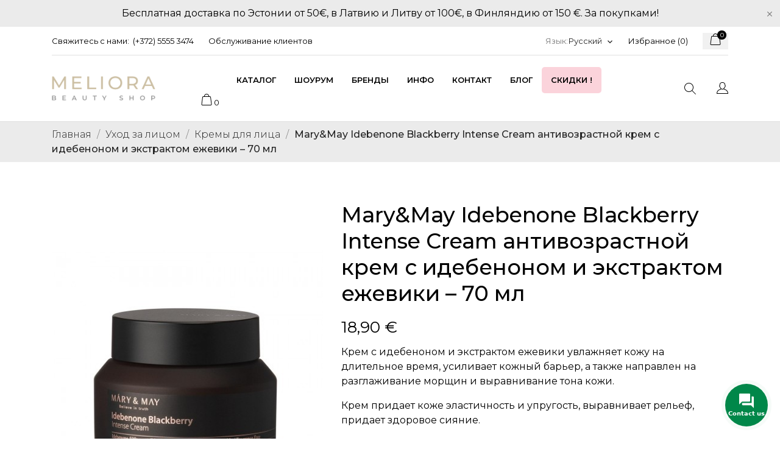

--- FILE ---
content_type: text/html; charset=utf-8
request_url: https://meliorabeautyshop.ee/ru/kremy-dlya-lica/935-marymay-idebenone-blackberry-intense-cream-antivozrastnoj-krem-s-idebenonom-i-ekstraktom-ezheviki-70-ml.html
body_size: 66058
content:
<!doctype html>
<html lang="ru">

  <head>
    
      
  <meta charset="utf-8">


  <meta http-equiv="x-ua-compatible" content="ie=edge">



 <link rel="canonical" href="https://meliorabeautyshop.ee/ru/kremy-dlya-lica/935-marymay-idebenone-blackberry-intense-cream-antivozrastnoj-krem-s-idebenonom-i-ekstraktom-ezheviki-70-ml.html">
 
  <title>Mary&amp;May Idebenone Blackberry Intense Cream антивозрастной крем с идебеноном и экстрактом ежевики – 70 мл </title>
  <meta name="description" content="Крем с идебеноном и экстрактом ежевики увлажняет кожу на длительное время, усиливает кожный барьер, а также направлен на разглаживание морщин и выравнивание тона кожи.">
  <meta name="keywords" content="">
      <meta name="robots" content="index,index">
        <link rel="canonical" href="https://meliorabeautyshop.ee/ru/kremy-dlya-lica/935-marymay-idebenone-blackberry-intense-cream-antivozrastnoj-krem-s-idebenonom-i-ekstraktom-ezheviki-70-ml.html">
  


  <meta name="viewport" content="width=device-width, initial-scale=1">



  <link rel="icon" type="image/vnd.microsoft.icon" href="https://meliorabeautyshop.ee/img/favicon.ico?1586711465">
  <link rel="shortcut icon" type="image/x-icon" href="https://meliorabeautyshop.ee/img/favicon.ico?1586711465">



  <link rel="preload" as="font" href="/themes/ecco_bella/assets/css/570eb83859dc23dd0eec423a49e147fe.woff2" type="font/woff2" crossorigin>

  <link rel="stylesheet" href="//fonts.googleapis.com/css?family=Montserrat:300,400,500,600,700,900&amp;amp;subset=latin-ext,vietnamese" type="text/css" media="all">
  <link rel="stylesheet" href="https://meliorabeautyshop.ee/themes/ecco_bella/assets/cache/theme-ba9be11151.css" type="text/css" media="all">




  

  <script type="text/javascript">
        var CONFIG_BACK_COLOR = false;
        var CONFIG_FONT_COLOR = false;
        var CONFIG_SELECTED_BACK_COLOR = false;
        var CONFIG_SELECTED_FONT_COLOR = false;
        var etsSeoFo = {"currentController":"product","conf":{"removeId":false}};
        var exp_desc_module_vars = {"config":{"ps_version":"17811","shorten_product_short_desc":false,"shorten_product_short_long":true,"shorten_category_desc":true,"shorten_brand_desc":true,"shorten_supplier_desc":false,"new_height_short_desc":80,"new_height_long_desc":150,"new_height_category_desc":100,"new_height_brand_desc":100,"new_height_supplier_desc":100,"padding_blur":40},"translations":{"read_more":"read more...","show_less":"show less..."},"css_selectors":{"short_desc":"#product .product-information div[id^=\"product-description-short\"]","short_desc_quickview":"div[id^=\"quickview\"] #product-description-short","long_desc":"#product .product-information #description .product-description","category_desc":"#category #category-description","brand_desc":"#manufacturer #manufacturer-description","supplier_desc":"#supplier .brand-infos, #supplier #supplier-description"}};
        var poc_ajax_url = "https:\/\/meliorabeautyshop.ee\/index.php?fc=module&module=pushoncart&controller=productoffers";
        var prestashop = {"cart":{"products":[],"totals":{"total":{"type":"total","label":"\u0418\u0442\u043e\u0433\u043e, \u043a \u043e\u043f\u043b\u0430\u0442\u0435:","amount":0,"value":"0,00\u00a0\u20ac"},"total_including_tax":{"type":"total","label":"\u0418\u0442\u043e\u0433\u043e (\u043d\u0430\u043b\u043e\u0433 \u0432\u043a\u043b\u044e\u0447\u0435\u043d)","amount":0,"value":"0,00\u00a0\u20ac"},"total_excluding_tax":{"type":"total","label":"\u0418\u0442\u043e\u0433\u043e (\u0438\u0441\u043a\u043b\u044e\u0447\u0430\u044f \u043d\u0430\u043b\u043e\u0433)","amount":0,"value":"0,00\u00a0\u20ac"}},"subtotals":{"products":{"type":"products","label":"\u0421\u0443\u043c\u043c\u0430","amount":0,"value":"0,00\u00a0\u20ac"},"discounts":null,"shipping":{"type":"shipping","label":"\u0414\u043e\u0441\u0442\u0430\u0432\u043a\u0430","amount":0,"value":""},"tax":{"type":"tax","label":"\u0412\u043a\u043b\u044e\u0447\u0435\u043d\u044b \u043d\u0430\u043b\u043e\u0433\u0438","amount":0,"value":"0,00\u00a0\u20ac"}},"products_count":0,"summary_string":"0 \u0448\u0442.","vouchers":{"allowed":1,"added":[]},"discounts":[],"minimalPurchase":0,"minimalPurchaseRequired":""},"currency":{"id":2,"name":"\u0415\u0432\u0440\u043e","iso_code":"EUR","iso_code_num":"978","sign":"\u20ac"},"customer":{"lastname":null,"firstname":null,"email":null,"birthday":null,"newsletter":null,"newsletter_date_add":null,"optin":null,"website":null,"company":null,"siret":null,"ape":null,"is_logged":false,"gender":{"type":null,"name":null},"addresses":[]},"language":{"name":"\u0420\u0443\u0441\u0441\u043a\u0438\u0439 (Russian)","iso_code":"ru","locale":"ru-RU","language_code":"ru-ru","is_rtl":"0","date_format_lite":"Y-m-d","date_format_full":"Y-m-d H:i:s","id":2},"page":{"title":"","canonical":"https:\/\/meliorabeautyshop.ee\/ru\/kremy-dlya-lica\/935-marymay-idebenone-blackberry-intense-cream-antivozrastnoj-krem-s-idebenonom-i-ekstraktom-ezheviki-70-ml.html","meta":{"title":"Mary&May Idebenone Blackberry Intense Cream \u0430\u043d\u0442\u0438\u0432\u043e\u0437\u0440\u0430\u0441\u0442\u043d\u043e\u0439 \u043a\u0440\u0435\u043c \u0441 \u0438\u0434\u0435\u0431\u0435\u043d\u043e\u043d\u043e\u043c \u0438 \u044d\u043a\u0441\u0442\u0440\u0430\u043a\u0442\u043e\u043c \u0435\u0436\u0435\u0432\u0438\u043a\u0438 \u2013 70 \u043c\u043b","description":"\u041a\u0440\u0435\u043c \u0441 \u0438\u0434\u0435\u0431\u0435\u043d\u043e\u043d\u043e\u043c \u0438 \u044d\u043a\u0441\u0442\u0440\u0430\u043a\u0442\u043e\u043c \u0435\u0436\u0435\u0432\u0438\u043a\u0438 \u0443\u0432\u043b\u0430\u0436\u043d\u044f\u0435\u0442 \u043a\u043e\u0436\u0443 \u043d\u0430 \u0434\u043b\u0438\u0442\u0435\u043b\u044c\u043d\u043e\u0435 \u0432\u0440\u0435\u043c\u044f, \u0443\u0441\u0438\u043b\u0438\u0432\u0430\u0435\u0442 \u043a\u043e\u0436\u043d\u044b\u0439 \u0431\u0430\u0440\u044c\u0435\u0440, \u0430 \u0442\u0430\u043a\u0436\u0435 \u043d\u0430\u043f\u0440\u0430\u0432\u043b\u0435\u043d \u043d\u0430 \u0440\u0430\u0437\u0433\u043b\u0430\u0436\u0438\u0432\u0430\u043d\u0438\u0435 \u043c\u043e\u0440\u0449\u0438\u043d \u0438 \u0432\u044b\u0440\u0430\u0432\u043d\u0438\u0432\u0430\u043d\u0438\u0435 \u0442\u043e\u043d\u0430 \u043a\u043e\u0436\u0438.","keywords":"","robots":"index"},"page_name":"product","body_classes":{"lang-ru":true,"lang-rtl":false,"country-EE":true,"currency-EUR":true,"layout-full-width":true,"page-product":true,"tax-display-disabled":true,"product-id-935":true,"product-Mary&May Idebenone Blackberry Intense Cream \u0430\u043d\u0442\u0438\u0432\u043e\u0437\u0440\u0430\u0441\u0442\u043d\u043e\u0439 \u043a\u0440\u0435\u043c \u0441 \u0438\u0434\u0435\u0431\u0435\u043d\u043e\u043d\u043e\u043c \u0438 \u044d\u043a\u0441\u0442\u0440\u0430\u043a\u0442\u043e\u043c \u0435\u0436\u0435\u0432\u0438\u043a\u0438 \u2013 70 \u043c\u043b":true,"product-id-category-35":true,"product-id-manufacturer-71":true,"product-id-supplier-0":true,"product-available-for-order":true},"admin_notifications":[]},"shop":{"name":"Meliora Beauty Shop","logo":"https:\/\/meliorabeautyshop.ee\/img\/my-shop-logo-1586090545.jpg","stores_icon":"https:\/\/meliorabeautyshop.ee\/img\/logo_stores.png","favicon":"https:\/\/meliorabeautyshop.ee\/img\/favicon.ico"},"urls":{"base_url":"https:\/\/meliorabeautyshop.ee\/","current_url":"https:\/\/meliorabeautyshop.ee\/ru\/kremy-dlya-lica\/935-marymay-idebenone-blackberry-intense-cream-antivozrastnoj-krem-s-idebenonom-i-ekstraktom-ezheviki-70-ml.html","shop_domain_url":"https:\/\/meliorabeautyshop.ee","img_ps_url":"https:\/\/meliorabeautyshop.ee\/img\/","img_cat_url":"https:\/\/meliorabeautyshop.ee\/img\/c\/","img_lang_url":"https:\/\/meliorabeautyshop.ee\/img\/l\/","img_prod_url":"https:\/\/meliorabeautyshop.ee\/img\/p\/","img_manu_url":"https:\/\/meliorabeautyshop.ee\/img\/m\/","img_sup_url":"https:\/\/meliorabeautyshop.ee\/img\/su\/","img_ship_url":"https:\/\/meliorabeautyshop.ee\/img\/s\/","img_store_url":"https:\/\/meliorabeautyshop.ee\/img\/st\/","img_col_url":"https:\/\/meliorabeautyshop.ee\/img\/co\/","img_url":"https:\/\/meliorabeautyshop.ee\/themes\/ecco_bella\/assets\/img\/","css_url":"https:\/\/meliorabeautyshop.ee\/themes\/ecco_bella\/assets\/css\/","js_url":"https:\/\/meliorabeautyshop.ee\/themes\/ecco_bella\/assets\/js\/","pic_url":"https:\/\/meliorabeautyshop.ee\/upload\/","pages":{"address":"https:\/\/meliorabeautyshop.ee\/ru\/address","addresses":"https:\/\/meliorabeautyshop.ee\/ru\/addresses","authentication":"https:\/\/meliorabeautyshop.ee\/ru\/login","cart":"https:\/\/meliorabeautyshop.ee\/ru\/cart","category":"https:\/\/meliorabeautyshop.ee\/ru\/index.php?controller=category","cms":"https:\/\/meliorabeautyshop.ee\/ru\/index.php?controller=cms","contact":"https:\/\/meliorabeautyshop.ee\/ru\/contact-us","discount":"https:\/\/meliorabeautyshop.ee\/ru\/discount","guest_tracking":"https:\/\/meliorabeautyshop.ee\/ru\/guest-tracking","history":"https:\/\/meliorabeautyshop.ee\/ru\/order-history","identity":"https:\/\/meliorabeautyshop.ee\/ru\/identity","index":"https:\/\/meliorabeautyshop.ee\/ru\/","my_account":"https:\/\/meliorabeautyshop.ee\/ru\/my-account","order_confirmation":"https:\/\/meliorabeautyshop.ee\/ru\/order-confirmation","order_detail":"https:\/\/meliorabeautyshop.ee\/ru\/index.php?controller=order-detail","order_follow":"https:\/\/meliorabeautyshop.ee\/ru\/order-follow","order":"https:\/\/meliorabeautyshop.ee\/ru\/\u0437\u0430\u043a\u0430\u0437","order_return":"https:\/\/meliorabeautyshop.ee\/ru\/index.php?controller=order-return","order_slip":"https:\/\/meliorabeautyshop.ee\/ru\/credit-slip","pagenotfound":"https:\/\/meliorabeautyshop.ee\/ru\/page-not-found","password":"https:\/\/meliorabeautyshop.ee\/ru\/password-recovery","pdf_invoice":"https:\/\/meliorabeautyshop.ee\/ru\/index.php?controller=pdf-invoice","pdf_order_return":"https:\/\/meliorabeautyshop.ee\/ru\/index.php?controller=pdf-order-return","pdf_order_slip":"https:\/\/meliorabeautyshop.ee\/ru\/index.php?controller=pdf-order-slip","prices_drop":"https:\/\/meliorabeautyshop.ee\/ru\/prices-drop","product":"https:\/\/meliorabeautyshop.ee\/ru\/index.php?controller=product","search":"https:\/\/meliorabeautyshop.ee\/ru\/search","sitemap":"https:\/\/meliorabeautyshop.ee\/ru\/\u043a\u0430\u0440\u0442\u0430 \u0441\u0430\u0439\u0442\u0430","stores":"https:\/\/meliorabeautyshop.ee\/ru\/stores","supplier":"https:\/\/meliorabeautyshop.ee\/ru\/supplier","register":"https:\/\/meliorabeautyshop.ee\/ru\/login?create_account=1","order_login":"https:\/\/meliorabeautyshop.ee\/ru\/\u0437\u0430\u043a\u0430\u0437?login=1"},"alternative_langs":{"en-us":"https:\/\/meliorabeautyshop.ee\/en\/face-cream\/935-marymay-idebenone-blackberry-intense-cream-70-ml.html","ru-ru":"https:\/\/meliorabeautyshop.ee\/ru\/kremy-dlya-lica\/935-marymay-idebenone-blackberry-intense-cream-antivozrastnoj-krem-s-idebenonom-i-ekstraktom-ezheviki-70-ml.html","et-ee":"https:\/\/meliorabeautyshop.ee\/et\/naeokreemid\/935-marymay-idebenone-blackberry-intense-cream-vananemisvastane-kreem-idebenooni-ja-murakaekstraktiga-70-ml.html","lv-lv":"https:\/\/meliorabeautyshop.ee\/lv\/sejas-krems\/935-marymay-idebenone-blackberry-intense-cream-pretnovecosanas-krems-ar-idebenonu-un-kazenu-ekstraktu-70-ml.html","lt-lt":"https:\/\/meliorabeautyshop.ee\/lt\/veido-kremas\/935-marymay-idebenone-blackberry-intense-cream-senejima-stabdantis-kremas-su-idebenonu-ir-gervuogiu-ekstraktu-70-ml.html","fi-fi":"https:\/\/meliorabeautyshop.ee\/fi\/kasvovoiteet\/935-marymay-idebenone-blackberry-intense-cream-ikaeaentymistae-estaevae-voide-idebenonilla-ja-karhunvatukkauutteella-70-ml.html"},"theme_assets":"\/themes\/ecco_bella\/assets\/","actions":{"logout":"https:\/\/meliorabeautyshop.ee\/ru\/?mylogout="},"no_picture_image":{"bySize":{"attributes_default":{"url":"https:\/\/meliorabeautyshop.ee\/img\/p\/ru-default-attributes_default.jpg","width":37,"height":50},"slider_photo":{"url":"https:\/\/meliorabeautyshop.ee\/img\/p\/ru-default-slider_photo.jpg","width":95,"height":126},"small_default":{"url":"https:\/\/meliorabeautyshop.ee\/img\/p\/ru-default-small_default.jpg","width":98,"height":130},"cart_default":{"url":"https:\/\/meliorabeautyshop.ee\/img\/p\/ru-default-cart_default.jpg","width":120,"height":160},"menu_default":{"url":"https:\/\/meliorabeautyshop.ee\/img\/p\/ru-default-menu_default.jpg","width":135,"height":180},"catalog_small":{"url":"https:\/\/meliorabeautyshop.ee\/img\/p\/ru-default-catalog_small.jpg","width":184,"height":245},"home_default":{"url":"https:\/\/meliorabeautyshop.ee\/img\/p\/ru-default-home_default.jpg","width":255,"height":340},"medium_default":{"url":"https:\/\/meliorabeautyshop.ee\/img\/p\/ru-default-medium_default.jpg","width":452,"height":452},"catalog_large":{"url":"https:\/\/meliorabeautyshop.ee\/img\/p\/ru-default-catalog_large.jpg","width":398,"height":530},"large_default":{"url":"https:\/\/meliorabeautyshop.ee\/img\/p\/ru-default-large_default.jpg","width":450,"height":600},"product_zoom":{"url":"https:\/\/meliorabeautyshop.ee\/img\/p\/ru-default-product_zoom.jpg","width":600,"height":800}},"small":{"url":"https:\/\/meliorabeautyshop.ee\/img\/p\/ru-default-attributes_default.jpg","width":37,"height":50},"medium":{"url":"https:\/\/meliorabeautyshop.ee\/img\/p\/ru-default-catalog_small.jpg","width":184,"height":245},"large":{"url":"https:\/\/meliorabeautyshop.ee\/img\/p\/ru-default-product_zoom.jpg","width":600,"height":800},"legend":""}},"configuration":{"display_taxes_label":false,"display_prices_tax_incl":true,"is_catalog":false,"show_prices":true,"opt_in":{"partner":false},"quantity_discount":{"type":"discount","label":"\u0421\u043a\u0438\u0434\u043a\u0430"},"voucher_enabled":1,"return_enabled":0},"field_required":[],"breadcrumb":{"links":[{"title":"\u0413\u043b\u0430\u0432\u043d\u0430\u044f","url":"https:\/\/meliorabeautyshop.ee\/ru\/"},{"title":"\u0423\u0445\u043e\u0434 \u0437\u0430 \u043b\u0438\u0446\u043e\u043c","url":"https:\/\/meliorabeautyshop.ee\/ru\/31-ukhod-za-licom"},{"title":"\u041a\u0440\u0435\u043c\u044b \u0434\u043b\u044f \u043b\u0438\u0446\u0430","url":"https:\/\/meliorabeautyshop.ee\/ru\/35-kremy-dlya-lica"},{"title":"Mary&May Idebenone Blackberry Intense Cream \u0430\u043d\u0442\u0438\u0432\u043e\u0437\u0440\u0430\u0441\u0442\u043d\u043e\u0439 \u043a\u0440\u0435\u043c \u0441 \u0438\u0434\u0435\u0431\u0435\u043d\u043e\u043d\u043e\u043c \u0438 \u044d\u043a\u0441\u0442\u0440\u0430\u043a\u0442\u043e\u043c \u0435\u0436\u0435\u0432\u0438\u043a\u0438 \u2013 70 \u043c\u043b","url":"https:\/\/meliorabeautyshop.ee\/ru\/kremy-dlya-lica\/935-marymay-idebenone-blackberry-intense-cream-antivozrastnoj-krem-s-idebenonom-i-ekstraktom-ezheviki-70-ml.html"}],"count":4},"link":{"protocol_link":"https:\/\/","protocol_content":"https:\/\/"},"time":1768619560,"static_token":"eb921e5d858505cb028efebafe16a032","token":"8e60ce9faf6dd7427e0b50ab20c9e1cc","debug":false};
        var psemailsubscription_subscription = "https:\/\/meliorabeautyshop.ee\/ru\/module\/ps_emailsubscription\/subscription";
        var tab_type = "tabs";
      </script>



  <script>
	var an_productattributes = {
		controller: "https://meliorabeautyshop.ee/ru/module/an_productattributes/ajax",
		config: JSON.parse('{\"type_view\":\"standart\",\"color_type_view\":\"color\",\"display_add_to_cart\":\"1\",\"display_quantity\":\"1\",\"display_labels\":\"0\",\"product_miniature\":\".js-product-miniature\",\"thumbnail_container\":\".thumbnail-container\",\"price\":\".price\",\"regular_price\":\".regular-price\",\"product_price_and_shipping\":\".product-price-and-shipping\",\"separator\":\" \\/ \",\"background_sold_out\":\"#ffc427\",\"color_sold_out\":\"#ffffff\",\"background_sale\":\"#e53d60\",\"color_sale\":\"#ffffff\",\"display_prices\":\"1\"}'),
		loader: '<div class="anpa-loader js-anpa-loader"><div class="anpa-loader-bg" data-js-loader-bg=""></div><div class="anpa-loader-spinner" data-js-loader-spinner=""><svg xmlns="http://www.w3.org/2000/svg" xmlns:xlink="http://www.w3.org/1999/xlink" style="margin: auto; background-image: none; display: block; shape-rendering: auto; animation-play-state: running; animation-delay: 0s; background-position: initial initial; background-repeat: initial initial;" width="254px" height="254px" viewBox="0 0 100 100" preserveAspectRatio="xMidYMid"><path fill="none" stroke="#1d0e0b" stroke-width="3" stroke-dasharray="42.76482137044271 42.76482137044271" d="M24.3 30C11.4 30 5 43.3 5 50s6.4 20 19.3 20c19.3 0 32.1-40 51.4-40 C88.6 30 95 43.3 95 50s-6.4 20-19.3 20C56.4 70 43.6 30 24.3 30z" stroke-linecap="round" style="transform: scale(0.22); transform-origin: 50px 50px; animation-play-state: running; animation-delay: 0s;"> <animate attributeName="stroke-dashoffset" repeatCount="indefinite" dur="1s" keyTimes="0;1" values="0;256.58892822265625" style="animation-play-state: running; animation-delay: 0s;"></animate></path></svg></div></div>',
	}
</script><script>
	var an_stickyaddtocart = {
		controller: "https://meliorabeautyshop.ee/ru/module/an_stickyaddtocart/ajax",
	}
</script>



    
    
 <meta  content="product">
 <meta  content="https://meliorabeautyshop.ee/ru/kremy-dlya-lica/935-marymay-idebenone-blackberry-intense-cream-antivozrastnoj-krem-s-idebenonom-i-ekstraktom-ezheviki-70-ml.html">
 <meta  content="Mary&amp;May Idebenone Blackberry Intense Cream антивозрастной крем с идебеноном и экстрактом ежевики – 70 мл ">
 <meta  content="Meliora Beauty Shop">
 <meta  content="Крем с идебеноном и экстрактом ежевики увлажняет кожу на длительное время, усиливает кожный барьер, а также направлен на разглаживание морщин и выравнивание тона кожи.">
 <meta  content="https://meliorabeautyshop.ee/2241-product_zoom/marymay-idebenone-blackberry-intense-cream-antivozrastnoj-krem-s-idebenonom-i-ekstraktom-ezheviki-70-ml.jpg">
 <meta  content="15.491803">
 <meta  content="EUR">
 <meta  content="18.9">
 <meta  content="EUR">
  <meta  content="0.250000">
 <meta  content="kg">
  
          <meta property="og:type" content="product">
      <meta property="og:url" content="https://meliorabeautyshop.ee/ru/kremy-dlya-lica/935-marymay-idebenone-blackberry-intense-cream-antivozrastnoj-krem-s-idebenonom-i-ekstraktom-ezheviki-70-ml.html">
      <meta property="og:title" content="Mary&amp;May Idebenone Blackberry Intense Cream антивозрастной крем с идебеноном и экстрактом ежевики – 70 мл ">
      <meta property="og:site_name" content="Meliora Beauty Shop">
      <meta property="og:description" content="Крем с идебеноном и экстрактом ежевики увлажняет кожу на длительное время, усиливает кожный барьер, а также направлен на разглаживание морщин и выравнивание тона кожи.">
      <meta property="og:image" content="https://meliorabeautyshop.ee/2241-large_default/marymay-idebenone-blackberry-intense-cream-antivozrastnoj-krem-s-idebenonom-i-ekstraktom-ezheviki-70-ml.jpg">
              <meta property="product:pretax_price:amount" content="15.491803">
      <meta property="product:pretax_price:currency" content="EUR">
      <meta property="product:price:amount" content="18.9">
      <meta property="product:price:currency" content="EUR">
              <meta property="product:weight:value" content="0.250000">
      <meta property="product:weight:units" content="kg">
              <meta name="twitter:title" content="Mary&amp;May Idebenone Blackberry Intense Cream антивозрастной крем с идебеноном и экстрактом ежевики – 70 мл ">
      <meta name="twitter:description" content="Крем с идебеноном и экстрактом ежевики увлажняет кожу на длительное время, усиливает кожный барьер, а также направлен на разглаживание морщин и выравнивание тона кожи.">
      <meta name="twitter:image" content="https://meliorabeautyshop.ee/2241-large_default/marymay-idebenone-blackberry-intense-cream-antivozrastnoj-krem-s-idebenonom-i-ekstraktom-ezheviki-70-ml.jpg">
      <meta name="twitter:card" content="summary_large_image">
                                          <script type='application/ld+json' class='ets-seo-schema-graph--main'>
            {"@context":"https://schema.org","@graph":[{"@type":"WebSite","@id":"https://meliorabeautyshop.ee/#website","url":"https://meliorabeautyshop.ee/","name":"Meliora Beauty Shop","potentialAction":{"@type":"SearchAction","target":"https://meliorabeautyshop.ee/search?s={search_term_string}","query-input":"required name=search_term_string"}},{"@type":"BreadcrumbList","@id":"https://meliorabeautyshop.ee/#breadcrumb","itemListElement":[{"@type":"ListItem","position":1,"item":{"@type":"WebPage","name":"Home","@id":"https://meliorabeautyshop.ee/ru/","url":"https://meliorabeautyshop.ee/ru/"}},{"@type":"ListItem","position":2,"item":{"@type":"WebPage","name":"\u041a\u0440\u0435\u043c\u044b \u0434\u043b\u044f \u043b\u0438\u0446\u0430","@id":"https://meliorabeautyshop.ee/ru/35-kremy-dlya-lica","url":"https://meliorabeautyshop.ee/ru/35-kremy-dlya-lica"}},{"@type":"ListItem","position":3,"item":{"@type":"WebPage","name":"Mary&May Idebenone Blackberry Intense Cream \u0430\u043d\u0442\u0438\u0432\u043e\u0437\u0440\u0430\u0441\u0442\u043d\u043e\u0439 \u043a\u0440\u0435\u043c \u0441 \u0438\u0434\u0435\u0431\u0435\u043d\u043e\u043d\u043e\u043c \u0438 \u044d\u043a\u0441\u0442\u0440\u0430\u043a\u0442\u043e\u043c \u0435\u0436\u0435\u0432\u0438\u043a\u0438 \u2013 70 \u043c\u043b","@id":"https://meliorabeautyshop.ee/ru/kremy-dlya-lica/935-marymay-idebenone-blackberry-intense-cream-antivozrastnoj-krem-s-idebenonom-i-ekstraktom-ezheviki-70-ml.html","url":"https://meliorabeautyshop.ee/ru/kremy-dlya-lica/935-marymay-idebenone-blackberry-intense-cream-antivozrastnoj-krem-s-idebenonom-i-ekstraktom-ezheviki-70-ml.html"}}]}]}
        </script>
    
		<!-- Begin Inspectlet Asynchronous Code -->
		<script type="text/javascript">
		(function() {
		window.__insp = window.__insp || [];
		__insp.push(['wid', 1846421952]);
		var ldinsp = function(){
		if(typeof window.__inspld != "undefined") return; window.__inspld = 1; var insp = document.createElement('script'); insp.type = 'text/javascript'; insp.async = true; insp.id = "inspsync"; insp.src = ('https:' == document.location.protocol ? 'https' : 'http') + '://cdn.inspectlet.com/inspectlet.js?wid=1846421952&r=' + Math.floor(new Date().getTime()/3600000); var x = document.getElementsByTagName('script')[0]; x.parentNode.insertBefore(insp, x); };
		setTimeout(ldinsp, 0);
		})();
		</script>
		<!-- End Inspectlet Asynchronous Code -->	
  </head>

  <body id="product" class=" lang-ru country-ee currency-eur layout-full-width page-product tax-display-disabled product-id-935 product-mary-may-idebenone-blackberry-intense-cream-antivozrastnoj-krem-s-idebenonom-i-ekstraktom-ezheviki-70-ml product-id-category-35 product-id-manufacturer-71 product-id-supplier-0 product-available-for-order  mCustomScrollbar"   >

    
      
    

    <main>
      
              

      <header id="header">
        
            <!-- Google tag (gtag.js) -->
<script async src="https://www.googletagmanager.com/gtag/js?id=G-KMX2BG9N8R"> </script>
<script>
	window.dataLayer = window.dataLayer || [];
	function gtag()
	{
		dataLayer.push(arguments);
	}
	gtag('js', new Date());

	gtag('config', 'G-KMX2BG9N8R');
</script>
 
    
   
     <div class="header-banner">
       <a class="anthemeshipping-link" href="https://meliorabeautyshop.ee/ru/4-vse-produkty">
<div class="anthemeshipping-line">
   <p>Бесплатная доставка по Эстонии от 50€, в Латвию и Литву от 100€, в Финляндию от 150 €. За покупками!</p>
   <a class="btn-close-line"><i class="material-icons">&#xE5CD;</i></a>
</div>
</a>

     </div>
   
 
 
   
     <nav class="header-nav tablet-h" >
       <div class="container">
           <div>
             <div class="hidden-md-down header-nav-inside">
               <div class="col-md-6 col-xs-12 left-nav">
                 <div id="_desktop_contact_link">
  <div id="contact-link">
    <a href="https://meliorabeautyshop.ee/ru/contact-us">Свяжитесь с нами:</a>
            <a class="nav-phone" href="tel:(+372) 5555 3474">(+372) 5555 3474</a>
    </div>
</div>
<div id="_desktop_clientservice">
    <div class="clientservice_sg-cover"></div>
    <div class="mobile_item_wrapper">
        <span>Обслуживание клиентов</span>
        <span class="mobile-toggler">
        <svg
        xmlns="http://www.w3.org/2000/svg"
        xmlns:xlink="http://www.w3.org/1999/xlink"
        width="4px" height="7px">
        <path fill-rule="evenodd"  fill="rgb(0, 0, 0)"
            d="M3.930,3.339 L0.728,0.070 C0.683,0.023 0.630,-0.000 0.570,-0.000 C0.511,-0.000 0.458,0.023 0.412,0.070 L0.069,0.421 C0.023,0.468 -0.000,0.521 -0.000,0.582 C-0.000,0.643 0.023,0.697 0.069,0.743 L2.769,3.500 L0.069,6.256 C0.023,6.303 -0.000,6.357 -0.000,6.418 C-0.000,6.479 0.023,6.532 0.069,6.579 L0.412,6.930 C0.458,6.977 0.511,7.000 0.570,7.000 C0.630,7.000 0.683,6.976 0.728,6.930 L3.930,3.661 C3.976,3.615 3.999,3.561 3.999,3.500 C3.999,3.439 3.976,3.385 3.930,3.339 Z"/>
        </svg>
        </span>
    </div>
    <div class="adropdown-mobile clientservice_sg-modal">
        <div class="an_clientservice">
            <i class="material-icons clientservice_sg-btn-close">clear</i>
            <h3 class="clientservice-title">Обслуживание клиентов</h3>
            <div class="clientservice-item">
<h4><svg xmlns="http://www.w3.org/2000/svg" xmlns:xlink="http://www.w3.org/1999/xlink" width="23px" height="23px"> <path fill-rule="evenodd" fill="rgb(0, 0, 0)" d="M21.854,11.264 C21.817,11.268 21.784,11.273 21.747,11.273 C21.445,11.273 21.180,11.059 21.128,10.753 C20.761,8.589 19.738,6.616 18.166,5.046 C16.595,3.481 14.618,2.455 12.451,2.088 C12.107,2.028 11.879,1.708 11.935,1.364 C11.996,1.025 12.317,0.793 12.656,0.853 C15.083,1.267 17.292,2.409 19.050,4.164 C20.808,5.919 21.951,8.125 22.365,10.548 C22.426,10.887 22.193,11.212 21.854,11.264 ZM12.484,4.842 C13.958,5.093 15.302,5.789 16.367,6.852 C17.432,7.916 18.129,9.257 18.380,10.729 C18.436,11.073 18.208,11.398 17.864,11.454 C17.827,11.459 17.794,11.463 17.757,11.463 C17.455,11.463 17.190,11.250 17.139,10.943 C16.929,9.727 16.357,8.621 15.474,7.739 C14.590,6.857 13.484,6.281 12.265,6.077 C11.921,6.021 11.698,5.692 11.758,5.353 C11.819,5.014 12.140,4.786 12.484,4.842 ZM8.317,8.979 C7.973,9.327 7.620,9.689 7.239,10.038 C7.522,10.665 7.913,11.282 8.494,12.016 C9.694,13.488 10.945,14.625 12.321,15.498 C12.456,15.582 12.614,15.661 12.781,15.744 C12.898,15.805 13.019,15.865 13.140,15.930 L14.609,14.467 C15.079,13.998 15.627,13.752 16.199,13.752 C16.776,13.752 17.320,14.003 17.771,14.472 L20.324,17.030 C20.794,17.495 21.040,18.047 21.040,18.623 C21.040,19.194 20.798,19.751 20.338,20.230 C20.138,20.439 19.933,20.638 19.733,20.829 C19.440,21.112 19.161,21.376 18.920,21.669 C18.915,21.678 18.906,21.683 18.901,21.692 C18.194,22.458 17.292,22.844 16.218,22.844 C16.125,22.844 16.023,22.839 15.925,22.834 C14.330,22.733 12.902,22.133 11.833,21.627 C9.034,20.276 6.583,18.358 4.546,15.930 C2.867,13.915 1.742,12.034 0.989,10.005 C0.682,9.179 0.282,7.916 0.394,6.560 C0.468,5.720 0.808,4.995 1.403,4.401 L2.984,2.808 C2.988,2.804 2.988,2.804 2.993,2.799 C3.458,2.353 4.007,2.117 4.574,2.117 C5.141,2.117 5.681,2.353 6.132,2.799 C6.434,3.077 6.727,3.375 7.006,3.663 C7.146,3.811 7.294,3.960 7.439,4.104 L8.708,5.371 C9.684,6.346 9.684,7.609 8.708,8.584 C8.578,8.715 8.448,8.849 8.317,8.979 ZM7.824,6.258 L6.555,4.991 C6.406,4.837 6.257,4.689 6.113,4.540 C5.830,4.248 5.560,3.974 5.276,3.709 C5.272,3.704 5.267,3.700 5.262,3.695 C5.113,3.546 4.876,3.370 4.583,3.370 C4.346,3.370 4.104,3.486 3.877,3.700 L2.291,5.283 C1.905,5.668 1.696,6.119 1.649,6.662 C1.579,7.512 1.737,8.413 2.170,9.569 C2.872,11.463 3.932,13.228 5.518,15.136 C7.439,17.425 9.750,19.231 12.382,20.504 C13.344,20.963 14.628,21.502 16.009,21.590 C16.078,21.595 16.153,21.595 16.222,21.595 C16.948,21.595 17.501,21.358 17.971,20.856 C18.259,20.518 18.566,20.216 18.868,19.928 C19.068,19.733 19.254,19.556 19.436,19.361 C19.910,18.869 19.910,18.381 19.431,17.908 L16.869,15.350 C16.864,15.345 16.864,15.345 16.860,15.340 C16.716,15.182 16.478,15.001 16.190,15.001 C15.897,15.001 15.646,15.192 15.488,15.350 L13.898,16.938 C13.818,17.017 13.577,17.258 13.191,17.258 C13.037,17.258 12.888,17.221 12.730,17.142 C12.712,17.133 12.693,17.119 12.674,17.109 C12.540,17.026 12.382,16.947 12.214,16.863 C12.028,16.770 11.833,16.673 11.642,16.552 C10.150,15.610 8.796,14.379 7.513,12.801 L7.508,12.796 C6.801,11.900 6.337,11.147 6.006,10.349 C6.002,10.335 5.997,10.321 5.992,10.307 C5.909,10.042 5.834,9.652 6.234,9.253 C6.239,9.244 6.248,9.239 6.257,9.230 C6.662,8.868 7.034,8.496 7.425,8.097 C7.559,7.967 7.690,7.832 7.824,7.697 C8.317,7.205 8.317,6.750 7.824,6.258 Z"></path> </svg> Наши контакты:</h4>
<!-- Mon-Fri: 9:00 am - 6:00 pm
<p>Sat: 9:00 am - 4:00 pm</p>
<p>Sun: 9:00 am - 2:00 pm</p> -->
<p>пн.–пт.: с 9:00 до 17:00<br /><a href="tel:+37255553474">(+372) 5555 3474</a><br /><a href="mailto:info@meliorabeautyshop.ee">info@meliorabeautyshop.ee</a></p>
<br />
<p><a href="https://www.google.com/maps/place/Meliora+Beauty+Shop/@59.3771385,28.1917667,17z/data=!3m1!4b1!4m5!3m4!1s0x469449765704a4f3:0x6cb12e7bc055df98!8m2!3d59.3771748!4d28.1938006">Тулевику 6, Нарва, Эстония</a><br />Посещение шоурума по договеренности.</p>
</div>
<div class="clientservice-item">
<h4><svg xmlns="http://www.w3.org/2000/svg" xmlns:xlink="http://www.w3.org/1999/xlink" width="23px" height="24px"> <path fill-rule="evenodd" fill="rgb(0, 0, 0)" d="M22.365,5.653 C22.365,5.562 22.345,5.471 22.305,5.385 C22.224,5.213 22.068,5.096 21.897,5.061 L11.653,0.061 C11.487,-0.020 11.291,-0.020 11.125,0.061 L0.780,5.106 C0.579,5.203 0.448,5.405 0.438,5.633 L0.438,5.638 C0.438,5.643 0.438,5.648 0.438,5.658 L0.438,18.321 C0.438,18.554 0.569,18.766 0.780,18.868 L11.125,23.914 C11.130,23.914 11.130,23.914 11.135,23.919 C11.150,23.924 11.165,23.929 11.180,23.939 C11.185,23.939 11.190,23.944 11.200,23.944 C11.215,23.949 11.230,23.954 11.246,23.959 C11.251,23.959 11.256,23.964 11.261,23.964 C11.276,23.969 11.296,23.969 11.311,23.974 C11.316,23.974 11.321,23.974 11.326,23.974 C11.346,23.974 11.371,23.979 11.391,23.979 C11.412,23.979 11.437,23.979 11.457,23.974 C11.462,23.974 11.467,23.974 11.472,23.974 C11.487,23.974 11.507,23.969 11.522,23.964 C11.527,23.964 11.532,23.959 11.537,23.959 C11.552,23.954 11.567,23.949 11.582,23.944 C11.588,23.944 11.593,23.939 11.603,23.939 C11.618,23.934 11.633,23.929 11.648,23.919 C11.653,23.919 11.653,23.919 11.658,23.914 L22.033,18.852 C22.239,18.751 22.375,18.539 22.375,18.306 L22.375,5.668 C22.365,5.663 22.365,5.658 22.365,5.653 ZM11.386,1.280 L20.359,5.658 L17.054,7.273 L8.082,2.895 L11.386,1.280 ZM11.386,10.036 L2.414,5.658 L6.699,3.568 L15.671,7.946 L11.386,10.036 ZM1.645,6.635 L10.783,11.094 L10.783,22.395 L1.645,17.937 L1.645,6.635 ZM11.990,22.395 L11.990,11.094 L16.280,8.999 L16.280,11.954 C16.280,12.288 16.551,12.561 16.883,12.561 C17.215,12.561 17.487,12.288 17.487,11.954 L17.487,8.406 L21.158,6.615 L21.158,17.916 L11.990,22.395 Z"></path> </svg> Доставка:</h4>
<ul style="list-style-type: disc;">
<li>Эстония 2,99€, бесплатно от 50€.</li>
<li>Латвия и Литва 5€, бесплатно от 100€.</li>
<li>Финляндия 11€, бесплатно от 150€.</li>
</ul>
<!-- <p>Доставка по Эстонии 2,99€, бесплатно от 50€. Доставка в Латвию и Литву — 5€, бесплатно от 100€. Доставка в Финляндию 11 €, бесплатно от 150€.</p>
<p>Заказы можно получить через посылочные автоматы Itella SmartPOST, Omniva или Omniva курьером.</p> -->
<div style="line-height: 30px;"><img src="/img/delivery/itella.svg" alt="Itella" height="22" class="payment" /> <img src="/img/delivery/omniva.svg" alt="Omniva" height="22" class="payment" /></div>
</div>
<div class="clientservice-item">
<h4><svg id="Layer_1" data-name="Layer 1" xmlns="http://www.w3.org/2000/svg" width="24px" height="17px"><path d="M25,8.22V7.16A2.63,2.63,0,0,0,22.4,4.5H3.6A2.63,2.63,0,0,0,1,7.16V18.84A2.63,2.63,0,0,0,3.6,21.5H22.4A2.63,2.63,0,0,0,25,18.84V11.41h0V8.22ZM24,18.84a1.58,1.58,0,0,1-1.56,1.6H3.6A1.58,1.58,0,0,1,2,18.84v-6.9H24Zm0-8H2V8.75H24Zm0-3.18H2V7.16A1.58,1.58,0,0,1,3.6,5.56H22.4A1.58,1.58,0,0,1,24,7.16ZM4.65,16.19H10.9a.53.53,0,0,0,.52-.53.53.53,0,0,0-.52-.53H4.65a.53.53,0,0,0-.53.53A.53.53,0,0,0,4.65,16.19Zm0,2.12H10.9a.53.53,0,0,0,0-1.06H4.65a.53.53,0,0,0,0,1.06Zm14.62,0h1a1.58,1.58,0,0,0,1.56-1.59V15.66a1.58,1.58,0,0,0-1.56-1.6h-1a1.58,1.58,0,0,0-1.56,1.6v1.06A1.58,1.58,0,0,0,19.27,18.31Zm-.52-2.65a.52.52,0,0,1,.52-.53h1a.52.52,0,0,1,.52.53v1.06a.52.52,0,0,1-.52.53h-1a.52.52,0,0,1-.52-.53Z" transform="translate(-1 -4.5)"></path></svg> Способы оплаты:</h4>
<!-- <p>Credit Card: Visa, MasterCard, Maestro, American Express</p> -->
<div style="line-height: 30px;"><img src="/img/payment/swedbank.svg" alt="Swedbank" height="22" class="payment" /> <img src="/img/payment/seb.svg" alt="SEB" height="17" class="payment" /> <img src="/img/payment/lhv.svg" alt="LHV" height="15" class="payment" /> <img src="/img/payment/luminor.svg" alt="“Luminor”" height="15" class="payment" /> <img src="/img/payment/coop.svg" alt="“Coop”" height="15" class="payment" /> <img src="/img/payment/pocopay.svg" alt="“Poco" pay="" height="20" class="payment" /> <img src="/img/payment/mastercard.svg" alt="MasterCard" height="20" class="payment" /> <img src="/img/payment/visa.svg" alt="Visa" height="15" class="payment" /></div>
</div>
<!-- <div class="clientservice-item">
<h4><svg xmlns="http://www.w3.org/2000/svg" xmlns:xlink="http://www.w3.org/1999/xlink" width="23px" height="17px"> <path fill-rule="evenodd" fill="rgb(0, 0, 0)" d="M15.465,13.670 L5.785,13.670 L5.785,14.918 C5.785,15.750 4.893,16.269 4.183,15.854 L0.665,13.798 C-0.046,13.382 -0.045,12.341 0.665,11.926 L4.183,9.870 C4.895,9.454 5.785,9.976 5.785,10.806 L5.785,12.054 L15.465,12.054 C18.307,12.054 20.620,9.713 20.620,6.836 C20.620,3.958 18.307,1.617 15.465,1.617 L11.953,1.617 C11.512,1.617 11.154,1.256 11.154,0.809 C11.154,0.363 11.512,0.001 11.953,0.001 L15.465,0.001 C19.188,0.001 22.216,3.067 22.216,6.836 C22.216,10.604 19.188,13.670 15.465,13.670 ZM8.400,1.617 L5.785,1.617 C5.344,1.617 4.986,1.256 4.986,0.809 C4.986,0.363 5.344,0.001 5.785,0.001 L8.400,0.001 C8.841,0.001 9.198,0.363 9.198,0.809 C9.198,1.256 8.841,1.617 8.400,1.617 Z"></path> </svg> Return Policy:</h4>
<p>You can return any item purchased within 16 days of the delivery date</p>
</div> -->
        </div>
    </div>
    <div class="clientservice_open-modal-btn">
        <span>Обслуживание клиентов</span>
    </div>
</div>



               </div>
               <div class="col-md-6 right-nav">
                   <div id="_desktop_language_selector" class="lang_and_сr">
  <div class="language-selector-wrapper">
    <span id="language-selector-label" class="
     lang_and_сr_label">Язык:</span>
    <div class="language-selector dropdown js-dropdown">
      <button data-toggle="dropdown" class="
                          hidden-md-down
                   btn-unstyle" aria-haspopup="true" aria-expanded="false" aria-label="Выпадающий список языков">
        <span class="expand-more">Русский</span>
        <i class="material-icons expand-more">keyboard_arrow_down</i>
      </button>
      <ul class="dropdown-menu 
                          hidden-md-down
                  " aria-labelledby="language-selector-label">
                  <li >
            <a href="https://meliorabeautyshop.ee/en/face-cream/935-marymay-idebenone-blackberry-intense-cream-70-ml.html" class="dropdown-item">English</a>
          </li>
                  <li  class="current" >
            <a href="https://meliorabeautyshop.ee/ru/kremy-dlya-lica/935-marymay-idebenone-blackberry-intense-cream-antivozrastnoj-krem-s-idebenonom-i-ekstraktom-ezheviki-70-ml.html" class="dropdown-item">Русский</a>
          </li>
                  <li >
            <a href="https://meliorabeautyshop.ee/et/naeokreemid/935-marymay-idebenone-blackberry-intense-cream-vananemisvastane-kreem-idebenooni-ja-murakaekstraktiga-70-ml.html" class="dropdown-item">Eesti keel</a>
          </li>
                  <li >
            <a href="https://meliorabeautyshop.ee/lv/sejas-krems/935-marymay-idebenone-blackberry-intense-cream-pretnovecosanas-krems-ar-idebenonu-un-kazenu-ekstraktu-70-ml.html" class="dropdown-item">Latviešu valoda</a>
          </li>
                  <li >
            <a href="https://meliorabeautyshop.ee/lt/veido-kremas/935-marymay-idebenone-blackberry-intense-cream-senejima-stabdantis-kremas-su-idebenonu-ir-gervuogiu-ekstraktu-70-ml.html" class="dropdown-item">Lietuvių kalba</a>
          </li>
                  <li >
            <a href="https://meliorabeautyshop.ee/fi/kasvovoiteet/935-marymay-idebenone-blackberry-intense-cream-ikaeaentymistae-estaevae-voide-idebenonilla-ja-karhunvatukkauutteella-70-ml.html" class="dropdown-item">Suomi</a>
          </li>
              </ul>
      <select class="link 
        }
            hidden-lg-up
                " aria-labelledby="language-selector-label">
                  <option value="https://meliorabeautyshop.ee/en/face-cream/935-marymay-idebenone-blackberry-intense-cream-70-ml.html">English</option>
                  <option value="https://meliorabeautyshop.ee/ru/kremy-dlya-lica/935-marymay-idebenone-blackberry-intense-cream-antivozrastnoj-krem-s-idebenonom-i-ekstraktom-ezheviki-70-ml.html" selected="selected">Русский</option>
                  <option value="https://meliorabeautyshop.ee/et/naeokreemid/935-marymay-idebenone-blackberry-intense-cream-vananemisvastane-kreem-idebenooni-ja-murakaekstraktiga-70-ml.html">Eesti keel</option>
                  <option value="https://meliorabeautyshop.ee/lv/sejas-krems/935-marymay-idebenone-blackberry-intense-cream-pretnovecosanas-krems-ar-idebenonu-un-kazenu-ekstraktu-70-ml.html">Latviešu valoda</option>
                  <option value="https://meliorabeautyshop.ee/lt/veido-kremas/935-marymay-idebenone-blackberry-intense-cream-senejima-stabdantis-kremas-su-idebenonu-ir-gervuogiu-ekstraktu-70-ml.html">Lietuvių kalba</option>
                  <option value="https://meliorabeautyshop.ee/fi/kasvovoiteet/935-marymay-idebenone-blackberry-intense-cream-ikaeaentymistae-estaevae-voide-idebenonilla-ja-karhunvatukkauutteella-70-ml.html">Suomi</option>
              </select>
    </div>
    <div class="mobile_item_wrapper
                  hidden-lg-up
                ">
          <span>Русский</span>
          <span class="mobile-toggler">
            <svg
            xmlns="http://www.w3.org/2000/svg"
            xmlns:xlink="http://www.w3.org/1999/xlink"
            width="4px" height="7px">
            <path fill-rule="evenodd"  fill="rgb(0, 0, 0)"
              d="M3.930,3.339 L0.728,0.070 C0.683,0.023 0.630,-0.000 0.570,-0.000 C0.511,-0.000 0.458,0.023 0.412,0.070 L0.069,0.421 C0.023,0.468 -0.000,0.521 -0.000,0.582 C-0.000,0.643 0.023,0.697 0.069,0.743 L2.769,3.500 L0.069,6.256 C0.023,6.303 -0.000,6.357 -0.000,6.418 C-0.000,6.479 0.023,6.532 0.069,6.579 L0.412,6.930 C0.458,6.977 0.511,7.000 0.570,7.000 C0.630,7.000 0.683,6.976 0.728,6.930 L3.930,3.661 C3.976,3.615 3.999,3.561 3.999,3.500 C3.999,3.439 3.976,3.385 3.930,3.339 Z"/>
            </svg>
          </span>
        </div>
        <div class="adropdown-mobile">
                         <a href="https://meliorabeautyshop.ee/en/face-cream/935-marymay-idebenone-blackberry-intense-cream-70-ml.html" class="">English</a>
                       <a href="https://meliorabeautyshop.ee/ru/kremy-dlya-lica/935-marymay-idebenone-blackberry-intense-cream-antivozrastnoj-krem-s-idebenonom-i-ekstraktom-ezheviki-70-ml.html" class="">Русский</a>
                       <a href="https://meliorabeautyshop.ee/et/naeokreemid/935-marymay-idebenone-blackberry-intense-cream-vananemisvastane-kreem-idebenooni-ja-murakaekstraktiga-70-ml.html" class="">Eesti keel</a>
                       <a href="https://meliorabeautyshop.ee/lv/sejas-krems/935-marymay-idebenone-blackberry-intense-cream-pretnovecosanas-krems-ar-idebenonu-un-kazenu-ekstraktu-70-ml.html" class="">Latviešu valoda</a>
                       <a href="https://meliorabeautyshop.ee/lt/veido-kremas/935-marymay-idebenone-blackberry-intense-cream-senejima-stabdantis-kremas-su-idebenonu-ir-gervuogiu-ekstraktu-70-ml.html" class="">Lietuvių kalba</a>
                       <a href="https://meliorabeautyshop.ee/fi/kasvovoiteet/935-marymay-idebenone-blackberry-intense-cream-ikaeaentymistae-estaevae-voide-idebenonilla-ja-karhunvatukkauutteella-70-ml.html" class="">Suomi</a>
                  </div>
  </div>
</div>
<div  class="an_wishlist-nav-link" id="_desktop_an_wishlist-nav" style="margin-left: 24px">
	<a href="https://meliorabeautyshop.ee/ru/module/an_wishlist/list" title="Избранное">
		  Избранное (<span class="js-an_wishlist-nav-count">0</span>)	</a>
</div>

<div id="_desktop_cart">
  <div class="blockcart cart-preview js-sidebar-cart-trigger inactive" data-refresh-url="//meliorabeautyshop.ee/ru/module/ps_shoppingcart/ajax">
    <div class="header">
        <a class="blockcart-link" rel="nofollow" href="//meliorabeautyshop.ee/ru/cart?action=show">
          <svg 
          xmlns="http://www.w3.org/2000/svg"
          xmlns:xlink="http://www.w3.org/1999/xlink"
          width="18px" height="20px">
          <path fill-rule="evenodd"  fill="rgb(0, 0, 0)"
          d="M17.089,19.362 C16.737,19.767 16.229,20.000 15.696,20.000 L2.382,20.000 C1.849,20.000 1.341,19.767 0.988,19.361 C0.635,18.954 0.472,18.412 0.538,17.875 L2.019,6.652 C2.135,5.708 2.929,4.997 3.865,4.997 L4.916,4.997 C5.002,2.753 6.812,0.951 9.039,0.951 C11.267,0.951 13.077,2.753 13.162,4.997 L14.214,4.997 C15.150,4.997 15.943,5.708 16.059,6.652 L17.541,17.875 C17.607,18.413 17.442,18.955 17.089,19.362 ZM9.039,1.950 C7.353,1.950 5.985,3.304 5.900,4.997 L12.179,4.997 C12.094,3.304 10.724,1.950 9.039,1.950 ZM15.083,6.776 C15.029,6.332 14.655,5.996 14.214,5.996 L3.865,5.996 C3.424,5.996 3.050,6.332 2.995,6.776 L1.514,17.999 C1.482,18.257 1.557,18.505 1.726,18.699 C1.894,18.893 2.128,19.000 2.382,19.000 L15.696,19.000 C15.951,19.000 16.183,18.893 16.352,18.699 C16.521,18.505 16.596,18.257 16.565,17.999 L15.083,6.776 Z"/>
          </svg>
          <span class="cart-products-count">0</span>
          <span class="hidden-lg-up mobile-cart-item-count">0</span>
        </a>
    </div>
    <div class="cart-dropdown js-cart-source hidden-xs-up">
      <div class="cart-dropdown-wrapper">
        <div class="cart-title">
          <p class="h4 text-center">Корзина</p>
        </div>
                  <div class="no-items">
            В вашей корзине больше ничего нет
          </div>
              </div>
    </div>

  </div>
</div>

               </div>
             </div>
             <div class="hidden-lg-up text-sm-center mobile">
                <div class="mobile-header">
                   <div class="float-xs-left" id="menu-icon">
                      <svg id="Layer_1" data-name="Layer 1" xmlns="http://www.w3.org/2000/svg" viewBox="0 0 25 13"><title>burger</title><path d="M.78,1.62H24.22A.79.79,0,0,0,25,.81.79.79,0,0,0,24.22,0H.78A.79.79,0,0,0,0,.81.79.79,0,0,0,.78,1.62ZM24.22,5.69H.78a.81.81,0,0,0,0,1.62H24.22a.81.81,0,0,0,0-1.62Zm0,5.69H8.59a.81.81,0,0,0,0,1.62H24.22a.81.81,0,0,0,0-1.62Z" transform="translate(0 0)"/></svg>
                   </div>
                   <div class="float-xs-right" id="_mobile_cart"></div>
				   <div class="float-xs-right" id="_mobile_user_info"></div>
                   <div class="top-logo float-xs-left" id="_mobile_logo"></div>
                   </div>
               <div class="mobile-header-holder"></div>
               <div class="clearfix"></div>
             </div>
           </div>
       </div>
     </nav>
   
 
   
     <div class="header-top tablet-h" data-mobilemenu='992'>
       <div class="container">
         <div class="header-top-wrapper">
         <div class="hidden-md-down vertical-center" id="_desktop_logo">
    <a href="https://meliorabeautyshop.ee/">
					<img class="logo img-responsive" src="https://meliorabeautyshop.ee/img/my-shop-logo-1586090545.jpg" width="auto" height="auto" alt="Meliora Beauty Shop">
			</a>
</div>

           <div class="header-center position-static">
            <div class="vertical-center header-top-nav">
              <div class="amega-menu hidden-md-down">
<div id="amegamenu" class="">
  <div class="fixed-menu-container">
  
  <ul class="anav-top">
    <li class="amenu-item mm-1 plex">
    <span class="amenu-link">      Каталог
          </span>
        <span class="mobile-toggle-plus"><i class="caret-down-icon"></i></span>
    <div class="adropdown adropdown-5" >
      
      <div class="dropdown-bgimage" ></div>
      
           
            <div class="dropdown-content acontent-1 dd-1">
		                            <div class="categories-grid">
                      	
						<div class="category-item level-1">
							<p class="h5 category-title"><a href="https://meliorabeautyshop.ee/ru/27-ochisshenie-kozhi" title="Очищение кожи">Очищение кожи</a></p>
							
						<div class="category-item level-2">
							<p class="h5 category-title"><a href="https://meliorabeautyshop.ee/ru/28-dlya-snyatiya-makiyazha" title="Для снятия макияжа">Для снятия макияжа</a></p>
							
						</div>
					
						<div class="category-item level-2">
							<p class="h5 category-title"><a href="https://meliorabeautyshop.ee/ru/29-penki-i-geli-dlya-umyvaniya" title="Пенки и гели для умывания">Пенки и гели для умывания</a></p>
							
						</div>
					
						<div class="category-item level-2">
							<p class="h5 category-title"><a href="https://meliorabeautyshop.ee/ru/37-pilingi" title="Пилинги">Пилинги</a></p>
							
						</div>
					
						<div class="category-item level-2">
							<p class="h5 category-title"><a href="https://meliorabeautyshop.ee/ru/38-ochisshayusshaya-voda" title="Очищающая вода">Очищающая вода</a></p>
							
						</div>
					
						<div class="category-item level-2">
							<p class="h5 category-title"><a href="https://meliorabeautyshop.ee/ru/41-gidrofilnoe-maslo" title="Гидрофильное масло">Гидрофильное масло</a></p>
							
						</div>
					
						<div class="category-item level-2">
							<p class="h5 category-title"><a href="https://meliorabeautyshop.ee/ru/61-enzimnaya-pudra" title="Энзимная пудра">Энзимная пудра</a></p>
							
						</div>
					
						<div class="category-item level-2">
							<p class="h5 category-title"><a href="https://meliorabeautyshop.ee/ru/64-piling-diski" title="Пилинг-диски">Пилинг-диски</a></p>
							
						</div>
					
						</div>
					
          </div>
          
              </div>
                 
            <div class="dropdown-content acontent-1 dd-8">
		                            <div class="categories-grid">
                      	
						<div class="category-item level-1">
							<p class="h5 category-title"><a href="https://meliorabeautyshop.ee/ru/31-ukhod-za-licom" title="Уход за лицом">Уход за лицом</a></p>
							
						<div class="category-item level-2">
							<p class="h5 category-title"><a href="https://meliorabeautyshop.ee/ru/32-tonery" title="Тонеры">Тонеры</a></p>
							
						</div>
					
						<div class="category-item level-2">
							<p class="h5 category-title"><a href="https://meliorabeautyshop.ee/ru/33-serumy-i-syvorotki" title="Серумы и сыворотки">Серумы и сыворотки</a></p>
							
						</div>
					
						<div class="category-item level-2">
							<p class="h5 category-title"><a href="https://meliorabeautyshop.ee/ru/34-essencii" title="Эссенции">Эссенции</a></p>
							
						</div>
					
						<div class="category-item level-2">
							<p class="h5 category-title"><a href="https://meliorabeautyshop.ee/ru/35-kremy-dlya-lica" title="Кремы для лица">Кремы для лица</a></p>
							
						</div>
					
						<div class="category-item level-2">
							<p class="h5 category-title"><a href="https://meliorabeautyshop.ee/ru/36-kremy-pod-glaza" title="Кремы под глаза">Кремы под глаза</a></p>
							
						</div>
					
						<div class="category-item level-2">
							<p class="h5 category-title"><a href="https://meliorabeautyshop.ee/ru/40-zasshita-ot-solnca" title="Защита от солнца">Защита от солнца</a></p>
							
						</div>
					
						<div class="category-item level-2">
							<p class="h5 category-title"><a href="https://meliorabeautyshop.ee/ru/62-sredstva-ot-prysshej-sos" title="Средства от прыщей (SOS)">Средства от прыщей (SOS)</a></p>
							
						</div>
					
						<div class="category-item level-2">
							<p class="h5 category-title"><a href="https://meliorabeautyshop.ee/ru/63-mist-sprei" title="Мист-спреи">Мист-спреи</a></p>
							
						</div>
					
						<div class="category-item level-2">
							<p class="h5 category-title"><a href="https://meliorabeautyshop.ee/ru/42-nabory" title="Наборы">Наборы</a></p>
							
						</div>
					
						</div>
					
          </div>
          
              </div>
                 
            <div class="dropdown-content acontent-1 dd-9">
		                            <div class="categories-grid">
                      	
						<div class="category-item level-1">
							<p class="h5 category-title"><a href="https://meliorabeautyshop.ee/ru/4-vse-produkty" title="Все продукты">Все продукты</a></p>
							
						<div class="category-item level-2">
							<p class="h5 category-title"><a href="https://meliorabeautyshop.ee/ru/3-ukhod-za-licom" title="Уход за лицом">Уход за лицом</a></p>
							
						</div>
					
						<div class="category-item level-2">
							<p class="h5 category-title"><a href="https://meliorabeautyshop.ee/ru/6-ukhod-za-telom" title="Уход за телом">Уход за телом</a></p>
							
						</div>
					
						<div class="category-item level-2">
							<p class="h5 category-title"><a href="https://meliorabeautyshop.ee/ru/9-ukhod-za-gubami" title="Уход за губами">Уход за губами</a></p>
							
						</div>
					
						<div class="category-item level-2">
							<p class="h5 category-title"><a href="https://meliorabeautyshop.ee/ru/10-ukhod-za-nogami" title="Уход за ногами">Уход за ногами</a></p>
							
						</div>
					
						<div class="category-item level-2">
							<p class="h5 category-title"><a href="https://meliorabeautyshop.ee/ru/11-ukhod-za-rukami" title="Уход за руками">Уход за руками</a></p>
							
						</div>
					
						<div class="category-item level-2">
							<p class="h5 category-title"><a href="https://meliorabeautyshop.ee/ru/22-ukhod-za-volosami" title="Уход за волосами">Уход за волосами</a></p>
							
						</div>
					
						<div class="category-item level-2">
							<p class="h5 category-title"><a href="https://meliorabeautyshop.ee/ru/24-dlya-kozhi-vokrug-glaz" title="Для кожи вокруг глаз">Для кожи вокруг глаз</a></p>
							
						</div>
					
						<div class="category-item level-2">
							<p class="h5 category-title"><a href="https://meliorabeautyshop.ee/ru/20-aksessuary" title="Аксессуары">Аксессуары</a></p>
							
						</div>
					
						<div class="category-item level-2">
							<p class="h5 category-title"><a href="https://meliorabeautyshop.ee/ru/39-makiyazh" title="Макияж">Макияж</a></p>
							
						</div>
					
						</div>
					
          </div>
          
              </div>
                 
            <div class="dropdown-content acontent-1 dd-10">
		                            <div class="categories-grid">
                      	
						<div class="category-item level-1">
							<p class="h5 category-title"><a href="https://meliorabeautyshop.ee/ru/5-maski-i-patchi-dlya-lica" title="Маски для лица">Маски для лица</a></p>
							
						<div class="category-item level-2">
							<p class="h5 category-title"><a href="https://meliorabeautyshop.ee/ru/13-tkanevye-maski" title="Тканевые маски">Тканевые маски</a></p>
							
						</div>
					
						<div class="category-item level-2">
							<p class="h5 category-title"><a href="https://meliorabeautyshop.ee/ru/7-gidrogelevye-patchi" title="Гидрогелевые патчи">Гидрогелевые патчи</a></p>
							
						</div>
					
						<div class="category-item level-2">
							<p class="h5 category-title"><a href="https://meliorabeautyshop.ee/ru/14-nochnye-maski" title="Ночные маски">Ночные маски</a></p>
							
						</div>
					
						<div class="category-item level-2">
							<p class="h5 category-title"><a href="https://meliorabeautyshop.ee/ru/16-smyvaemye-maski" title="Смываемые маски">Смываемые маски</a></p>
							
						</div>
					
						<div class="category-item level-2">
							<p class="h5 category-title"><a href="https://meliorabeautyshop.ee/ru/21-gidrogelevye-maski" title="Гидрогелевые маски">Гидрогелевые маски</a></p>
							
						</div>
					
						</div>
					
          </div>
          
              </div>
                 
            <div class="dropdown-content acontent-1 dd-11">
		                            <div class="categories-grid">
                      	
						<div class="category-item level-1">
							<p class="h5 category-title"><a href="https://meliorabeautyshop.ee/ru/44-tip-kozhi" title="Тип кожи">Тип кожи</a></p>
							
						<div class="category-item level-2">
							<p class="h5 category-title"><a href="https://meliorabeautyshop.ee/ru/45-normalnaya-kozha" title="Нормальная кожа">Нормальная кожа</a></p>
							
						</div>
					
						<div class="category-item level-2">
							<p class="h5 category-title"><a href="https://meliorabeautyshop.ee/ru/46-sukhaya-kozha" title="Сухая кожа">Сухая кожа</a></p>
							
						</div>
					
						<div class="category-item level-2">
							<p class="h5 category-title"><a href="https://meliorabeautyshop.ee/ru/47-kombinirovannaya-kozha" title="Комбинированная кожа">Комбинированная кожа</a></p>
							
						</div>
					
						<div class="category-item level-2">
							<p class="h5 category-title"><a href="https://meliorabeautyshop.ee/ru/48-zhirnaya-kozha" title="Жирная кожа">Жирная кожа</a></p>
							
						</div>
					
						</div>
					
          </div>
          
              </div>
                 
            <div class="dropdown-content acontent-1 dd-12">
		                            <div class="categories-grid">
                      	
						<div class="category-item level-1">
							<p class="h5 category-title"><a href="https://meliorabeautyshop.ee/ru/50-sostoyanie-kozhi" title="Состояние кожи">Состояние кожи</a></p>
							
						<div class="category-item level-2">
							<p class="h5 category-title"><a href="https://meliorabeautyshop.ee/ru/51-sukhost-i-shelusheniya" title="Сухость и шелушения">Сухость и шелушения</a></p>
							
						</div>
					
						<div class="category-item level-2">
							<p class="h5 category-title"><a href="https://meliorabeautyshop.ee/ru/52-chuvstvitelnaya" title="Чувствительная">Чувствительная</a></p>
							
						</div>
					
						<div class="category-item level-2">
							<p class="h5 category-title"><a href="https://meliorabeautyshop.ee/ru/53-anti-vozrastnoj-ukhod" title="Анти-возрастной уход">Анти-возрастной уход</a></p>
							
						</div>
					
						<div class="category-item level-2">
							<p class="h5 category-title"><a href="https://meliorabeautyshop.ee/ru/54-pigmentaciya" title="Пигментация">Пигментация</a></p>
							
						</div>
					
						<div class="category-item level-2">
							<p class="h5 category-title"><a href="https://meliorabeautyshop.ee/ru/55-akne-i-vysypaniya" title="Акне и высыпания">Акне и высыпания</a></p>
							
						</div>
					
						<div class="category-item level-2">
							<p class="h5 category-title"><a href="https://meliorabeautyshop.ee/ru/56-obezvozhennaya" title="Обезвоженная">Обезвоженная</a></p>
							
						</div>
					
						<div class="category-item level-2">
							<p class="h5 category-title"><a href="https://meliorabeautyshop.ee/ru/57-pokrasneniya" title="Покраснения">Покраснения</a></p>
							
						</div>
					
						<div class="category-item level-2">
							<p class="h5 category-title"><a href="https://meliorabeautyshop.ee/ru/58-zhirnyj-blesk-pory" title="Жирный блеск / Поры">Жирный блеск / Поры</a></p>
							
						</div>
					
						</div>
					
          </div>
          
              </div>
                 
            <div class="dropdown-content acontent-1 dd-16">
		                            <div class="categories-grid">
                      	
						<div class="category-item level-1">
							<p class="h5 category-title"><a href="https://meliorabeautyshop.ee/ru/65-problema-kozhi" title="Проблема кожи">Проблема кожи</a></p>
							
						<div class="category-item level-2">
							<p class="h5 category-title"><a href="https://meliorabeautyshop.ee/ru/66-temnye-krugi" title="Темные круги">Темные круги</a></p>
							
						</div>
					
						<div class="category-item level-2">
							<p class="h5 category-title"><a href="https://meliorabeautyshop.ee/ru/67-kuperoz" title="Купероз">Купероз</a></p>
							
						</div>
					
						<div class="category-item level-2">
							<p class="h5 category-title"><a href="https://meliorabeautyshop.ee/ru/68-postakne" title="Постакне">Постакне</a></p>
							
						</div>
					
						<div class="category-item level-2">
							<p class="h5 category-title"><a href="https://meliorabeautyshop.ee/ru/69-tusklaya-kozha" title="Тусклая кожа">Тусклая кожа</a></p>
							
						</div>
					
						<div class="category-item level-2">
							<p class="h5 category-title"><a href="https://meliorabeautyshop.ee/ru/70-nerovnyj-ton" title="Неровный тон">Неровный тон</a></p>
							
						</div>
					
						<div class="category-item level-2">
							<p class="h5 category-title"><a href="https://meliorabeautyshop.ee/ru/71-zasshitnyj-barer-kozhi" title="Защитный барьер кожи">Защитный барьер кожи</a></p>
							
						</div>
					
						<div class="category-item level-2">
							<p class="h5 category-title"><a href="https://meliorabeautyshop.ee/ru/72-dryablaya-kozha" title="Дряблая кожа">Дряблая кожа</a></p>
							
						</div>
					
						</div>
					
          </div>
          
              </div>
                 
            <div class="dropdown-content acontent-1 dd-17">
		                            <div class="categories-grid">
                      	
						<div class="category-item level-1">
							<p class="h5 category-title"><a href="https://meliorabeautyshop.ee/ru/73-poleznye-komponenty" title="Полезные компоненты">Полезные компоненты</a></p>
							
						<div class="category-item level-2">
							<p class="h5 category-title"><a href="https://meliorabeautyshop.ee/ru/74-probiotiki" title="Пробиотики">Пробиотики</a></p>
							
						</div>
					
						<div class="category-item level-2">
							<p class="h5 category-title"><a href="https://meliorabeautyshop.ee/ru/75-keramidy" title="Керамиды">Керамиды</a></p>
							
						</div>
					
						<div class="category-item level-2">
							<p class="h5 category-title"><a href="https://meliorabeautyshop.ee/ru/76-gialuronovaya-kislota" title="Гиалуроновая кислота">Гиалуроновая кислота</a></p>
							
						</div>
					
						<div class="category-item level-2">
							<p class="h5 category-title"><a href="https://meliorabeautyshop.ee/ru/79-peptidy" title="Пептиды">Пептиды</a></p>
							
						</div>
					
						<div class="category-item level-2">
							<p class="h5 category-title"><a href="https://meliorabeautyshop.ee/ru/77-vitamin-s" title="Витамин С">Витамин С</a></p>
							
						</div>
					
						<div class="category-item level-2">
							<p class="h5 category-title"><a href="https://meliorabeautyshop.ee/ru/78-niacinamid" title="Ниацинамид">Ниацинамид</a></p>
							
						</div>
					
						<div class="category-item level-2">
							<p class="h5 category-title"><a href="https://meliorabeautyshop.ee/ru/85-retinol" title="Ретинол">Ретинол</a></p>
							
						</div>
					
						<div class="category-item level-2">
							<p class="h5 category-title"><a href="https://meliorabeautyshop.ee/ru/80-mucin-ulitki" title="Муцин улитки">Муцин улитки</a></p>
							
						</div>
					
						<div class="category-item level-2">
							<p class="h5 category-title"><a href="https://meliorabeautyshop.ee/ru/84-kollagen" title="Коллаген">Коллаген</a></p>
							
						</div>
					
						<div class="category-item level-2">
							<p class="h5 category-title"><a href="https://meliorabeautyshop.ee/ru/81-aha-bha-pha-kisloty-" title="AHA, BHA, PHA кислоты">AHA, BHA, PHA кислоты</a></p>
							
						</div>
					
						<div class="category-item level-2">
							<p class="h5 category-title"><a href="https://meliorabeautyshop.ee/ru/82-centella" title="Центелла">Центелла</a></p>
							
						</div>
					
						<div class="category-item level-2">
							<p class="h5 category-title"><a href="https://meliorabeautyshop.ee/ru/83-chajnoe-derevo" title="Чайное дерево">Чайное дерево</a></p>
							
						</div>
					
						</div>
					
          </div>
          
              </div>
                </div>
      </li>
    <li class="amenu-item mm-2 ">
    <a href="https://meliorabeautyshop.ee/ru/content/16-showroom" class="amenu-link">      Шоурум
          </a>
      </li>
    <li class="amenu-item mm-3 plex">
    <a href="https://meliorabeautyshop.ee/ru/brands" class="amenu-link">      Бренды
          </a>
        <span class="mobile-toggle-plus"><i class="caret-down-icon"></i></span>
    <div class="adropdown adropdown-5" >
      
      <div class="dropdown-bgimage" ></div>
      
           
            <div class="dropdown-content acontent-1 dd-2">
				<p class="h5 category-title">Топ бренды</p>
		                            <div class="manufacturers-grid">
          <div class="dropdown-bgimage" ></div>
                      <div class="manufacturer-item brand-base">
              <div class="left-side"><div class="logo"><a href="https://meliorabeautyshop.ee/ru/brand/28-accoje" title=""><img class="img-fluid" src="https://meliorabeautyshop.ee/img/m/28.jpg" width="auto" height="auto" alt="" /></a></div></div>
              <div class="middle-side"><a class="product-name" href="https://meliorabeautyshop.ee/ru/brand/28-accoje" title="">Accoje</a></div>
            </div>
                      <div class="manufacturer-item brand-base">
              <div class="left-side"><div class="logo"><a href="https://meliorabeautyshop.ee/ru/brand/83-age-20-s" title=""><img class="img-fluid" src="https://meliorabeautyshop.ee/img/m/83.jpg" width="auto" height="auto" alt="" /></a></div></div>
              <div class="middle-side"><a class="product-name" href="https://meliorabeautyshop.ee/ru/brand/83-age-20-s" title="">AGE 20&#039;s</a></div>
            </div>
                      <div class="manufacturer-item brand-base">
              <div class="left-side"><div class="logo"><a href="https://meliorabeautyshop.ee/ru/brand/87-anua" title=""><img class="img-fluid" src="https://meliorabeautyshop.ee/img/m/87.jpg" width="auto" height="auto" alt="" /></a></div></div>
              <div class="middle-side"><a class="product-name" href="https://meliorabeautyshop.ee/ru/brand/87-anua" title="">Anua</a></div>
            </div>
                      <div class="manufacturer-item brand-base">
              <div class="left-side"><div class="logo"><a href="https://meliorabeautyshop.ee/ru/brand/31-aromatica" title=""><img class="img-fluid" src="https://meliorabeautyshop.ee/img/m/31.jpg" width="auto" height="auto" alt="" /></a></div></div>
              <div class="middle-side"><a class="product-name" href="https://meliorabeautyshop.ee/ru/brand/31-aromatica" title="">Aromatica</a></div>
            </div>
                      <div class="manufacturer-item brand-base">
              <div class="left-side"><div class="logo"><a href="https://meliorabeautyshop.ee/ru/brand/81-axis-y" title=""><img class="img-fluid" src="https://meliorabeautyshop.ee/img/m/81.jpg" width="auto" height="auto" alt="" /></a></div></div>
              <div class="middle-side"><a class="product-name" href="https://meliorabeautyshop.ee/ru/brand/81-axis-y" title="">AXIS-Y</a></div>
            </div>
                      <div class="manufacturer-item brand-base">
              <div class="left-side"><div class="logo"><a href="https://meliorabeautyshop.ee/ru/brand/66-banila-co" title=""><img class="img-fluid" src="https://meliorabeautyshop.ee/img/m/66.jpg" width="auto" height="auto" alt="" /></a></div></div>
              <div class="middle-side"><a class="product-name" href="https://meliorabeautyshop.ee/ru/brand/66-banila-co" title="">Banila Co</a></div>
            </div>
                      <div class="manufacturer-item brand-base">
              <div class="left-side"><div class="logo"><a href="https://meliorabeautyshop.ee/ru/brand/44-beauty-of-joseon" title=""><img class="img-fluid" src="https://meliorabeautyshop.ee/img/m/44.jpg" width="auto" height="auto" alt="" /></a></div></div>
              <div class="middle-side"><a class="product-name" href="https://meliorabeautyshop.ee/ru/brand/44-beauty-of-joseon" title="">Beauty of Joseon</a></div>
            </div>
                      <div class="manufacturer-item brand-base">
              <div class="left-side"><div class="logo"><a href="https://meliorabeautyshop.ee/ru/brand/89-biodance" title=""><img class="img-fluid" src="https://meliorabeautyshop.ee/img/m/ru.jpg" width="auto" height="auto" alt="" /></a></div></div>
              <div class="middle-side"><a class="product-name" href="https://meliorabeautyshop.ee/ru/brand/89-biodance" title="">Biodance</a></div>
            </div>
                      <div class="manufacturer-item brand-base">
              <div class="left-side"><div class="logo"><a href="https://meliorabeautyshop.ee/ru/brand/90-cos-de-baha" title=""><img class="img-fluid" src="https://meliorabeautyshop.ee/img/m/ru.jpg" width="auto" height="auto" alt="" /></a></div></div>
              <div class="middle-side"><a class="product-name" href="https://meliorabeautyshop.ee/ru/brand/90-cos-de-baha" title="">Cos de baha</a></div>
            </div>
                    </div>
                    
              </div>
                 
            <div class="dropdown-content acontent-1 dd-3">
				<p class="h5 category-title">A - D</p>
		                            <div class="manufacturers-grid">
          <div class="dropdown-bgimage" ></div>
                      <div class="manufacturer-item brand-base">
              <div class="left-side"><div class="logo"><a href="https://meliorabeautyshop.ee/ru/brand/33-benton" title=""><img class="img-fluid" src="https://meliorabeautyshop.ee/img/m/33.jpg" width="auto" height="auto" alt="" /></a></div></div>
              <div class="middle-side"><a class="product-name" href="https://meliorabeautyshop.ee/ru/brand/33-benton" title="">Benton</a></div>
            </div>
                      <div class="manufacturer-item brand-base">
              <div class="left-side"><div class="logo"><a href="https://meliorabeautyshop.ee/ru/brand/8-by-wishtrend" title=""><img class="img-fluid" src="https://meliorabeautyshop.ee/img/m/8.jpg" width="auto" height="auto" alt="" /></a></div></div>
              <div class="middle-side"><a class="product-name" href="https://meliorabeautyshop.ee/ru/brand/8-by-wishtrend" title="">By Wishtrend</a></div>
            </div>
                      <div class="manufacturer-item brand-base">
              <div class="left-side"><div class="logo"><a href="https://meliorabeautyshop.ee/ru/brand/17-cosrx" title=""><img class="img-fluid" src="https://meliorabeautyshop.ee/img/m/17.jpg" width="auto" height="auto" alt="" /></a></div></div>
              <div class="middle-side"><a class="product-name" href="https://meliorabeautyshop.ee/ru/brand/17-cosrx" title="">COSRX</a></div>
            </div>
                      <div class="manufacturer-item brand-base">
              <div class="left-side"><div class="logo"><a href="https://meliorabeautyshop.ee/ru/brand/14-d-alba" title=""><img class="img-fluid" src="https://meliorabeautyshop.ee/img/m/14.jpg" width="auto" height="auto" alt="" /></a></div></div>
              <div class="middle-side"><a class="product-name" href="https://meliorabeautyshop.ee/ru/brand/14-d-alba" title="">d&#039;Alba</a></div>
            </div>
                      <div class="manufacturer-item brand-base">
              <div class="left-side"><div class="logo"><a href="https://meliorabeautyshop.ee/ru/brand/72-double-dare-omg" title=""><img class="img-fluid" src="https://meliorabeautyshop.ee/img/m/72.jpg" width="auto" height="auto" alt="" /></a></div></div>
              <div class="middle-side"><a class="product-name" href="https://meliorabeautyshop.ee/ru/brand/72-double-dare-omg" title="">Double Dare OMG!</a></div>
            </div>
                      <div class="manufacturer-item brand-base">
              <div class="left-side"><div class="logo"><a href="https://meliorabeautyshop.ee/ru/brand/23-dr-althea" title=""><img class="img-fluid" src="https://meliorabeautyshop.ee/img/m/23.jpg" width="auto" height="auto" alt="" /></a></div></div>
              <div class="middle-side"><a class="product-name" href="https://meliorabeautyshop.ee/ru/brand/23-dr-althea" title="">Dr. Althea</a></div>
            </div>
                    </div>
                    
              </div>
                 
            <div class="dropdown-content acontent-1 dd-4">
				<p class="h5 category-title">E - J</p>
		                            <div class="manufacturers-grid">
          <div class="dropdown-bgimage" ></div>
                      <div class="manufacturer-item brand-base">
              <div class="left-side"><div class="logo"><a href="https://meliorabeautyshop.ee/ru/brand/56-frudia" title=""><img class="img-fluid" src="https://meliorabeautyshop.ee/img/m/56.jpg" width="auto" height="auto" alt="" /></a></div></div>
              <div class="middle-side"><a class="product-name" href="https://meliorabeautyshop.ee/ru/brand/56-frudia" title="">Frudia</a></div>
            </div>
                      <div class="manufacturer-item brand-base">
              <div class="left-side"><div class="logo"><a href="https://meliorabeautyshop.ee/ru/brand/3-heimish" title=""><img class="img-fluid" src="https://meliorabeautyshop.ee/img/m/3.jpg" width="auto" height="auto" alt="" /></a></div></div>
              <div class="middle-side"><a class="product-name" href="https://meliorabeautyshop.ee/ru/brand/3-heimish" title="">Heimish</a></div>
            </div>
                      <div class="manufacturer-item brand-base">
              <div class="left-side"><div class="logo"><a href="https://meliorabeautyshop.ee/ru/brand/51-isntree" title=""><img class="img-fluid" src="https://meliorabeautyshop.ee/img/m/51.jpg" width="auto" height="auto" alt="" /></a></div></div>
              <div class="middle-side"><a class="product-name" href="https://meliorabeautyshop.ee/ru/brand/51-isntree" title="">Isntree</a></div>
            </div>
                      <div class="manufacturer-item brand-base">
              <div class="left-side"><div class="logo"><a href="https://meliorabeautyshop.ee/ru/brand/69-it-s-skin" title=""><img class="img-fluid" src="https://meliorabeautyshop.ee/img/m/69.jpg" width="auto" height="auto" alt="" /></a></div></div>
              <div class="middle-side"><a class="product-name" href="https://meliorabeautyshop.ee/ru/brand/69-it-s-skin" title="">It&#039;s Skin</a></div>
            </div>
                    </div>
                    
              </div>
                 
            <div class="dropdown-content acontent-1 dd-5">
				<p class="h5 category-title">K - N</p>
		                            <div class="manufacturers-grid">
          <div class="dropdown-bgimage" ></div>
                      <div class="manufacturer-item brand-base">
              <div class="left-side"><div class="logo"><a href="https://meliorabeautyshop.ee/ru/brand/12-iunik" title=""><img class="img-fluid" src="https://meliorabeautyshop.ee/img/m/12.jpg" width="auto" height="auto" alt="" /></a></div></div>
              <div class="middle-side"><a class="product-name" href="https://meliorabeautyshop.ee/ru/brand/12-iunik" title="">IUNIK</a></div>
            </div>
                      <div class="manufacturer-item brand-base">
              <div class="left-side"><div class="logo"><a href="https://meliorabeautyshop.ee/ru/brand/9-jayjun" title=""><img class="img-fluid" src="https://meliorabeautyshop.ee/img/m/9.jpg" width="auto" height="auto" alt="" /></a></div></div>
              <div class="middle-side"><a class="product-name" href="https://meliorabeautyshop.ee/ru/brand/9-jayjun" title="">JayJun</a></div>
            </div>
                      <div class="manufacturer-item brand-base">
              <div class="left-side"><div class="logo"><a href="https://meliorabeautyshop.ee/ru/brand/34-jumiso" title=""><img class="img-fluid" src="https://meliorabeautyshop.ee/img/m/34.jpg" width="auto" height="auto" alt="" /></a></div></div>
              <div class="middle-side"><a class="product-name" href="https://meliorabeautyshop.ee/ru/brand/34-jumiso" title="">Jumiso</a></div>
            </div>
                      <div class="manufacturer-item brand-base">
              <div class="left-side"><div class="logo"><a href="https://meliorabeautyshop.ee/ru/brand/20-lador" title=""><img class="img-fluid" src="https://meliorabeautyshop.ee/img/m/20.jpg" width="auto" height="auto" alt="" /></a></div></div>
              <div class="middle-side"><a class="product-name" href="https://meliorabeautyshop.ee/ru/brand/20-lador" title="">Lador</a></div>
            </div>
                      <div class="manufacturer-item brand-base">
              <div class="left-side"><div class="logo"><a href="https://meliorabeautyshop.ee/ru/brand/47-manyo" title=""><img class="img-fluid" src="https://meliorabeautyshop.ee/img/m/47.jpg" width="auto" height="auto" alt="" /></a></div></div>
              <div class="middle-side"><a class="product-name" href="https://meliorabeautyshop.ee/ru/brand/47-manyo" title="">Manyo</a></div>
            </div>
                      <div class="manufacturer-item brand-base">
              <div class="left-side"><div class="logo"><a href="https://meliorabeautyshop.ee/ru/brand/53-medi-peel" title=""><img class="img-fluid" src="https://meliorabeautyshop.ee/img/m/53.jpg" width="auto" height="auto" alt="" /></a></div></div>
              <div class="middle-side"><a class="product-name" href="https://meliorabeautyshop.ee/ru/brand/53-medi-peel" title="">Medi-Peel</a></div>
            </div>
                      <div class="manufacturer-item brand-base">
              <div class="left-side"><div class="logo"><a href="https://meliorabeautyshop.ee/ru/brand/88-medicube" title=""><img class="img-fluid" src="https://meliorabeautyshop.ee/img/m/ru.jpg" width="auto" height="auto" alt="" /></a></div></div>
              <div class="middle-side"><a class="product-name" href="https://meliorabeautyshop.ee/ru/brand/88-medicube" title="">Medicube</a></div>
            </div>
                    </div>
                    
              </div>
                 
            <div class="dropdown-content acontent-1 dd-6">
				<p class="h5 category-title">P - S</p>
		                            <div class="manufacturers-grid">
          <div class="dropdown-bgimage" ></div>
                      <div class="manufacturer-item brand-base">
              <div class="left-side"><div class="logo"><a href="https://meliorabeautyshop.ee/ru/brand/71-marymay" title=""><img class="img-fluid" src="https://meliorabeautyshop.ee/img/m/71.jpg" width="auto" height="auto" alt="" /></a></div></div>
              <div class="middle-side"><a class="product-name" href="https://meliorabeautyshop.ee/ru/brand/71-marymay" title="">Mary&amp;May</a></div>
            </div>
                      <div class="manufacturer-item brand-base">
              <div class="left-side"><div class="logo"><a href="https://meliorabeautyshop.ee/ru/brand/80-masil" title=""><img class="img-fluid" src="https://meliorabeautyshop.ee/img/m/80.jpg" width="auto" height="auto" alt="" /></a></div></div>
              <div class="middle-side"><a class="product-name" href="https://meliorabeautyshop.ee/ru/brand/80-masil" title="">Masil</a></div>
            </div>
                      <div class="manufacturer-item brand-base">
              <div class="left-side"><div class="logo"><a href="https://meliorabeautyshop.ee/ru/brand/53-medi-peel" title=""><img class="img-fluid" src="https://meliorabeautyshop.ee/img/m/53.jpg" width="auto" height="auto" alt="" /></a></div></div>
              <div class="middle-side"><a class="product-name" href="https://meliorabeautyshop.ee/ru/brand/53-medi-peel" title="">Medi-Peel</a></div>
            </div>
                      <div class="manufacturer-item brand-base">
              <div class="left-side"><div class="logo"><a href="https://meliorabeautyshop.ee/ru/brand/29-missha" title=""><img class="img-fluid" src="https://meliorabeautyshop.ee/img/m/29.jpg" width="auto" height="auto" alt="" /></a></div></div>
              <div class="middle-side"><a class="product-name" href="https://meliorabeautyshop.ee/ru/brand/29-missha" title="">Missha</a></div>
            </div>
                      <div class="manufacturer-item brand-base">
              <div class="left-side"><div class="logo"><a href="https://meliorabeautyshop.ee/ru/brand/76-mixsoon" title=""><img class="img-fluid" src="https://meliorabeautyshop.ee/img/m/76.jpg" width="auto" height="auto" alt="" /></a></div></div>
              <div class="middle-side"><a class="product-name" href="https://meliorabeautyshop.ee/ru/brand/76-mixsoon" title="">Mixsoon</a></div>
            </div>
                      <div class="manufacturer-item brand-base">
              <div class="left-side"><div class="logo"><a href="https://meliorabeautyshop.ee/ru/brand/70-mizon" title=""><img class="img-fluid" src="https://meliorabeautyshop.ee/img/m/70.jpg" width="auto" height="auto" alt="" /></a></div></div>
              <div class="middle-side"><a class="product-name" href="https://meliorabeautyshop.ee/ru/brand/70-mizon" title="">Mizon</a></div>
            </div>
                    </div>
                    
              </div>
                 
            <div class="dropdown-content acontent-1 dd-7">
				<p class="h5 category-title">T - W</p>
		                            <div class="manufacturers-grid">
          <div class="dropdown-bgimage" ></div>
                      <div class="manufacturer-item brand-base">
              <div class="left-side"><div class="logo"><a href="https://meliorabeautyshop.ee/ru/brand/77-peripera" title=""><img class="img-fluid" src="https://meliorabeautyshop.ee/img/m/77.jpg" width="auto" height="auto" alt="" /></a></div></div>
              <div class="middle-side"><a class="product-name" href="https://meliorabeautyshop.ee/ru/brand/77-peripera" title="">Peripera</a></div>
            </div>
                      <div class="manufacturer-item brand-base">
              <div class="left-side"><div class="logo"><a href="https://meliorabeautyshop.ee/ru/brand/57-petitfee" title=""><img class="img-fluid" src="https://meliorabeautyshop.ee/img/m/57.jpg" width="auto" height="auto" alt="" /></a></div></div>
              <div class="middle-side"><a class="product-name" href="https://meliorabeautyshop.ee/ru/brand/57-petitfee" title="">PETITFEE</a></div>
            </div>
                      <div class="manufacturer-item brand-base">
              <div class="left-side"><div class="logo"><a href="https://meliorabeautyshop.ee/ru/brand/50-purito" title=""><img class="img-fluid" src="https://meliorabeautyshop.ee/img/m/50.jpg" width="auto" height="auto" alt="" /></a></div></div>
              <div class="middle-side"><a class="product-name" href="https://meliorabeautyshop.ee/ru/brand/50-purito" title="">Purito</a></div>
            </div>
                      <div class="manufacturer-item brand-base">
              <div class="left-side"><div class="logo"><a href="https://meliorabeautyshop.ee/ru/brand/13-pyunkang-yul" title=""><img class="img-fluid" src="https://meliorabeautyshop.ee/img/m/13.jpg" width="auto" height="auto" alt="" /></a></div></div>
              <div class="middle-side"><a class="product-name" href="https://meliorabeautyshop.ee/ru/brand/13-pyunkang-yul" title="">Pyunkang Yul</a></div>
            </div>
                      <div class="manufacturer-item brand-base">
              <div class="left-side"><div class="logo"><a href="https://meliorabeautyshop.ee/ru/brand/61-romnd" title=""><img class="img-fluid" src="https://meliorabeautyshop.ee/img/m/61.jpg" width="auto" height="auto" alt="" /></a></div></div>
              <div class="middle-side"><a class="product-name" href="https://meliorabeautyshop.ee/ru/brand/61-romnd" title="">Rom&amp;nd</a></div>
            </div>
                    </div>
                    
              </div>
                 
            <div class="dropdown-content acontent-1 dd-18">
		                            <div class="manufacturers-grid">
          <div class="dropdown-bgimage" ></div>
                      <div class="manufacturer-item brand-base">
              <div class="left-side"><div class="logo"><a href="https://meliorabeautyshop.ee/ru/brand/35-some-by-mi" title=""><img class="img-fluid" src="https://meliorabeautyshop.ee/img/m/35.jpg" width="auto" height="auto" alt="" /></a></div></div>
              <div class="middle-side"><a class="product-name" href="https://meliorabeautyshop.ee/ru/brand/35-some-by-mi" title="">Some by Mi</a></div>
            </div>
                      <div class="manufacturer-item brand-base">
              <div class="left-side"><div class="logo"><a href="https://meliorabeautyshop.ee/ru/brand/82-the-skin-house" title=""><img class="img-fluid" src="https://meliorabeautyshop.ee/img/m/82.jpg" width="auto" height="auto" alt="" /></a></div></div>
              <div class="middle-side"><a class="product-name" href="https://meliorabeautyshop.ee/ru/brand/82-the-skin-house" title="">The Skin House</a></div>
            </div>
                      <div class="manufacturer-item brand-base">
              <div class="left-side"><div class="logo"><a href="https://meliorabeautyshop.ee/ru/brand/73-tiam" title=""><img class="img-fluid" src="https://meliorabeautyshop.ee/img/m/73.jpg" width="auto" height="auto" alt="" /></a></div></div>
              <div class="middle-side"><a class="product-name" href="https://meliorabeautyshop.ee/ru/brand/73-tiam" title="">Tiam</a></div>
            </div>
                    </div>
                    
              </div>
                 
            <div class="dropdown-content acontent-1 dd-19">
		                            <div class="manufacturers-grid">
          <div class="dropdown-bgimage" ></div>
                      <div class="manufacturer-item brand-base">
              <div class="left-side"><div class="logo"><a href="https://meliorabeautyshop.ee/ru/brand/86-tocobo" title=""><img class="img-fluid" src="https://meliorabeautyshop.ee/img/m/ru.jpg" width="auto" height="auto" alt="" /></a></div></div>
              <div class="middle-side"><a class="product-name" href="https://meliorabeautyshop.ee/ru/brand/86-tocobo" title="">TOCOBO</a></div>
            </div>
                      <div class="manufacturer-item brand-base">
              <div class="left-side"><div class="logo"><a href="https://meliorabeautyshop.ee/ru/brand/85-unleashia" title=""><img class="img-fluid" src="https://meliorabeautyshop.ee/img/m/85.jpg" width="auto" height="auto" alt="" /></a></div></div>
              <div class="middle-side"><a class="product-name" href="https://meliorabeautyshop.ee/ru/brand/85-unleashia" title="">Unleashia</a></div>
            </div>
                      <div class="manufacturer-item brand-base">
              <div class="left-side"><div class="logo"><a href="https://meliorabeautyshop.ee/ru/brand/84-vt-cosmetics" title=""><img class="img-fluid" src="https://meliorabeautyshop.ee/img/m/84.jpg" width="auto" height="auto" alt="" /></a></div></div>
              <div class="middle-side"><a class="product-name" href="https://meliorabeautyshop.ee/ru/brand/84-vt-cosmetics" title="">VT Cosmetics</a></div>
            </div>
                      <div class="manufacturer-item brand-base">
              <div class="left-side"><div class="logo"><a href="https://meliorabeautyshop.ee/ru/brand/91-vvbetter" title=""><img class="img-fluid" src="https://meliorabeautyshop.ee/img/m/ru.jpg" width="auto" height="auto" alt="" /></a></div></div>
              <div class="middle-side"><a class="product-name" href="https://meliorabeautyshop.ee/ru/brand/91-vvbetter" title="">VVbetter</a></div>
            </div>
                    </div>
                    
              </div>
                </div>
      </li>
    <li class="amenu-item mm-4 plex">
    <span class="amenu-link">      Инфо
          </span>
        <span class="mobile-toggle-plus"><i class="caret-down-icon"></i></span>
    <div class="adropdown adropdown-1" >
      
      <div class="dropdown-bgimage" ></div>
      
           
            <div class="dropdown-content acontent-1 dd-13">
		        
                    <div class="html-item typo">
           
          <div class="dropdown-bgimage" ></div>
            <ul>
<li><a href="https://meliorabeautyshop.ee/ru/content/1-delivery">Доставка и возврат</a></li>
<li><a href="https://meliorabeautyshop.ee/ru/content/14-legal">Условия продажи</a></li>
<li><a href="https://meliorabeautyshop.ee/ru/content/7-obrabotka-lichnykh-dannykh">Обработка личных данных</a></li>
</ul>
          </div>
                        </div>
                </div>
      </li>
    <li class="amenu-item mm-5 ">
    <a href="https://meliorabeautyshop.ee/ru/contact-us" class="amenu-link">      Контакт
          </a>
      </li>
    <li class="amenu-item mm-6 ">
    <a href="https://meliorabeautyshop.ee/ru/blog.html" class="amenu-link">      Блог
          </a>
      </li>
    <li class="amenu-item mm-7 ">
    <a href="https://meliorabeautyshop.ee/ru/prices-drop" class="amenu-link">      Скидки !
          </a>
      </li>
    </ul>
  <div class="col-md-2 fixed-menu-right">
    
    <div id="_fixed_cart" class="hidden-md-down">
        <a class="blockcart-link" rel="nofollow" href="https://meliorabeautyshop.ee/ru/cart">
          <svg
          xmlns="http://www.w3.org/2000/svg"
          xmlns:xlink="http://www.w3.org/1999/xlink"
          width="18px" height="20px">
          <path fill-rule="evenodd"  fill="rgb(0, 0, 0)"
          d="M17.089,19.362 C16.737,19.767 16.229,20.000 15.696,20.000 L2.382,20.000 C1.849,20.000 1.341,19.767 0.988,19.361 C0.635,18.954 0.472,18.412 0.538,17.875 L2.019,6.652 C2.135,5.708 2.929,4.997 3.865,4.997 L4.916,4.997 C5.002,2.753 6.812,0.951 9.039,0.951 C11.267,0.951 13.077,2.753 13.162,4.997 L14.214,4.997 C15.150,4.997 15.943,5.708 16.059,6.652 L17.541,17.875 C17.607,18.413 17.442,18.955 17.089,19.362 ZM9.039,1.950 C7.353,1.950 5.985,3.304 5.900,4.997 L12.179,4.997 C12.094,3.304 10.724,1.950 9.039,1.950 ZM15.083,6.776 C15.029,6.332 14.655,5.996 14.214,5.996 L3.865,5.996 C3.424,5.996 3.050,6.332 2.995,6.776 L1.514,17.999 C1.482,18.257 1.557,18.505 1.726,18.699 C1.894,18.893 2.128,19.000 2.382,19.000 L15.696,19.000 C15.951,19.000 16.183,18.893 16.352,18.699 C16.521,18.505 16.596,18.257 16.565,17.999 L15.083,6.776 Z"/>
          </svg>
          <span class="fixed-cart-products-count">0</span>
        </a>
    </div>
  </div>
  
 </div>
</div>
</div>

            </div>
          </div>
          <div class="header-right">
            <!-- Block search module TOP -->
<div class="search-wrapper dropdown">
	<div class="search-button dropdown-toggle" data-toggle="dropdown" >
		<svg 
		xmlns="http://www.w3.org/2000/svg"
		xmlns:xlink="http://www.w3.org/1999/xlink"
		width="19px" height="19px">
		<path fill-rule="evenodd"  fill="rgb(0, 0, 0)"
		d="M19.014,18.284 L18.285,19.014 L12.403,13.133 C11.086,14.281 9.384,15.000 7.500,15.000 C3.358,15.000 -0.000,11.642 -0.000,7.500 C-0.000,3.358 3.358,-0.000 7.500,-0.000 C11.642,-0.000 15.000,3.358 15.000,7.500 C15.000,9.384 14.281,11.086 13.133,12.403 L19.014,18.284 ZM7.500,1.000 C3.910,1.000 1.000,3.910 1.000,7.500 C1.000,11.090 3.910,14.000 7.500,14.000 C11.090,14.000 14.000,11.090 14.000,7.500 C14.000,3.910 11.090,1.000 7.500,1.000 Z"/>
		</svg>
	</div>

<div id="search_widget" class="search-widget dropdown-menu" data-search-controller-url="//meliorabeautyshop.ee/ru/search">
	<form method="get" action="//meliorabeautyshop.ee/ru/search">
		<input type="hidden" name="controller" value="search">
		<input type="text" name="s" value="" placeholder="Поиск" aria-label="Поиск">
		<button type="submit">
			<svg 
			xmlns="http://www.w3.org/2000/svg"
			xmlns:xlink="http://www.w3.org/1999/xlink"
			width="19px" height="19px">
			<path fill-rule="evenodd"  fill="rgb(197, 198, 204)"
			d="M19.014,18.284 L18.284,19.014 L12.403,13.133 C11.086,14.281 9.385,15.000 7.500,15.000 C3.358,15.000 0.000,11.642 0.000,7.500 C0.000,3.358 3.358,-0.000 7.500,-0.000 C11.642,-0.000 15.000,3.358 15.000,7.500 C15.000,9.384 14.281,11.086 13.133,12.403 L19.014,18.284 ZM7.500,1.000 C3.910,1.000 1.000,3.910 1.000,7.500 C1.000,11.090 3.910,14.000 7.500,14.000 C11.090,14.000 14.000,11.090 14.000,7.500 C14.000,3.910 11.090,1.000 7.500,1.000 Z"/>
			</svg>
			<span class="hidden-xl-down">Поиск</span>
		</button>
		
	</form>
</div>
</div>
<!-- /Block search module TOP -->
 <div id="_desktop_user_info">
<div id="_user_info" class="user-info">
      
  <div class="signin dropdown js-dropdown">
      <button data-toggle="dropdown" class="
                          hidden-md-down
                  btn-unstyle" aria-haspopup="true" aria-expanded="false" aria-label="Выпадающий список языков">
      <svg 
      xmlns="http://www.w3.org/2000/svg"
      xmlns:xlink="http://www.w3.org/1999/xlink"
      width="19px" height="20px">
     <path fill-rule="evenodd"  fill="rgb(0, 0, 0)"
      d="M18.988,19.420 C19.000,19.660 18.834,19.872 18.594,19.922 C18.440,19.954 14.753,19.968 9.499,19.968 C4.247,19.968 0.560,19.954 0.405,19.922 C0.166,19.872 0.000,19.660 0.012,19.420 C0.213,15.283 2.846,13.253 4.811,12.646 C5.822,12.334 6.486,11.898 6.825,11.643 C5.905,10.728 5.319,9.566 5.124,9.047 C5.110,9.038 5.095,9.030 5.081,9.021 C4.923,8.925 4.810,8.856 4.734,8.721 C4.168,7.741 4.020,6.947 4.297,6.366 C4.423,6.103 4.609,5.936 4.779,5.832 C4.780,5.401 4.818,4.627 5.021,3.874 C5.030,3.843 5.873,0.930 9.499,0.930 C13.125,0.930 13.969,3.843 13.977,3.872 C14.182,4.626 14.218,5.401 14.220,5.832 C14.391,5.936 14.577,6.103 14.702,6.366 C14.980,6.947 14.832,7.741 14.263,8.726 C14.186,8.858 14.074,8.926 13.918,9.020 C13.904,9.030 13.889,9.038 13.875,9.047 C13.684,9.560 13.098,10.726 12.176,11.644 C12.515,11.899 13.179,12.335 14.189,12.646 C16.153,13.253 18.787,15.283 18.988,19.420 ZM13.391,8.190 C13.407,8.179 13.425,8.169 13.441,8.159 C13.946,7.251 13.841,6.876 13.796,6.780 C13.740,6.663 13.624,6.627 13.623,6.627 C13.376,6.583 13.201,6.365 13.215,6.119 C13.215,6.110 13.269,5.074 13.011,4.125 C12.986,4.039 12.342,1.908 9.499,1.908 C6.657,1.908 6.012,4.039 5.987,4.129 C5.731,5.074 5.784,6.110 5.784,6.120 C5.797,6.366 5.622,6.583 5.375,6.627 C5.376,6.628 5.255,6.661 5.199,6.790 C5.145,6.914 5.076,7.292 5.559,8.160 C5.575,8.169 5.592,8.179 5.609,8.190 C5.811,8.312 5.970,8.410 6.032,8.620 C6.238,9.318 7.629,11.921 9.499,11.921 C11.373,11.921 12.762,9.318 12.967,8.619 C13.032,8.407 13.191,8.311 13.391,8.190 ZM11.388,12.289 C10.838,12.649 10.214,12.899 9.499,12.899 C8.786,12.899 8.161,12.649 7.612,12.288 C7.265,12.571 6.422,13.175 5.112,13.580 C3.259,14.152 1.346,15.754 1.041,18.889 C2.156,19.087 5.364,18.990 9.499,18.990 C13.641,18.990 16.845,19.087 17.958,18.890 C17.654,15.754 15.741,14.152 13.888,13.580 C12.579,13.176 11.736,12.572 11.388,12.289 Z"/>
     </svg>
      </button>
    <ul class="dropdown-menu 
          
    " aria-labelledby="signin-label">
    <li>
        <a
      class="dropdown-item hidden-user-up"
      href="https://meliorabeautyshop.ee/ru/my-account"
      title="Войти в учетную запись"
      rel="nofollow"
    >
      Войти
    </a>
    <a
      class="dropdown-item hidden-user-down"
      href="https://meliorabeautyshop.ee/ru/my-account"
      title="Войти в учетную запись"
      rel="nofollow"
    >
	  <svg 
      xmlns="http://www.w3.org/2000/svg"
      xmlns:xlink="http://www.w3.org/1999/xlink"
      width="19px" height="20px">
     <path fill-rule="evenodd"  fill="rgb(0, 0, 0)"
      d="M18.988,19.420 C19.000,19.660 18.834,19.872 18.594,19.922 C18.440,19.954 14.753,19.968 9.499,19.968 C4.247,19.968 0.560,19.954 0.405,19.922 C0.166,19.872 0.000,19.660 0.012,19.420 C0.213,15.283 2.846,13.253 4.811,12.646 C5.822,12.334 6.486,11.898 6.825,11.643 C5.905,10.728 5.319,9.566 5.124,9.047 C5.110,9.038 5.095,9.030 5.081,9.021 C4.923,8.925 4.810,8.856 4.734,8.721 C4.168,7.741 4.020,6.947 4.297,6.366 C4.423,6.103 4.609,5.936 4.779,5.832 C4.780,5.401 4.818,4.627 5.021,3.874 C5.030,3.843 5.873,0.930 9.499,0.930 C13.125,0.930 13.969,3.843 13.977,3.872 C14.182,4.626 14.218,5.401 14.220,5.832 C14.391,5.936 14.577,6.103 14.702,6.366 C14.980,6.947 14.832,7.741 14.263,8.726 C14.186,8.858 14.074,8.926 13.918,9.020 C13.904,9.030 13.889,9.038 13.875,9.047 C13.684,9.560 13.098,10.726 12.176,11.644 C12.515,11.899 13.179,12.335 14.189,12.646 C16.153,13.253 18.787,15.283 18.988,19.420 ZM13.391,8.190 C13.407,8.179 13.425,8.169 13.441,8.159 C13.946,7.251 13.841,6.876 13.796,6.780 C13.740,6.663 13.624,6.627 13.623,6.627 C13.376,6.583 13.201,6.365 13.215,6.119 C13.215,6.110 13.269,5.074 13.011,4.125 C12.986,4.039 12.342,1.908 9.499,1.908 C6.657,1.908 6.012,4.039 5.987,4.129 C5.731,5.074 5.784,6.110 5.784,6.120 C5.797,6.366 5.622,6.583 5.375,6.627 C5.376,6.628 5.255,6.661 5.199,6.790 C5.145,6.914 5.076,7.292 5.559,8.160 C5.575,8.169 5.592,8.179 5.609,8.190 C5.811,8.312 5.970,8.410 6.032,8.620 C6.238,9.318 7.629,11.921 9.499,11.921 C11.373,11.921 12.762,9.318 12.967,8.619 C13.032,8.407 13.191,8.311 13.391,8.190 ZM11.388,12.289 C10.838,12.649 10.214,12.899 9.499,12.899 C8.786,12.899 8.161,12.649 7.612,12.288 C7.265,12.571 6.422,13.175 5.112,13.580 C3.259,14.152 1.346,15.754 1.041,18.889 C2.156,19.087 5.364,18.990 9.499,18.990 C13.641,18.990 16.845,19.087 17.958,18.890 C17.654,15.754 15.741,14.152 13.888,13.580 C12.579,13.176 11.736,12.572 11.388,12.289 Z"/>
     </svg>
    </a>	
    </li>
    </ul>
    
  </div>
  
</div>
</div>



          </div>
         </div>
        
         
       </div>

       <div class="amegamenu_mobile-cover"></div>
       <div class="amegamenu_mobile-modal">
  
         <div id="mobile_top_menu_wrapper" class="row hidden-lg-up" data-level="0">
           <div class="mobile-menu-header">
             <div class="megamenu_mobile-btn-back">
                 <svg
                 xmlns="http://www.w3.org/2000/svg"
                 xmlns:xlink="http://www.w3.org/1999/xlink"
                 width="26px" height="12px">
                <path fill-rule="evenodd"  fill="rgb(0, 0, 0)"
                 d="M25.969,6.346 C25.969,5.996 25.678,5.713 25.319,5.713 L3.179,5.713 L7.071,1.921 C7.324,1.673 7.324,1.277 7.071,1.029 C6.817,0.782 6.410,0.782 6.156,1.029 L1.159,5.898 C0.905,6.145 0.905,6.542 1.159,6.789 L6.156,11.658 C6.283,11.782 6.447,11.844 6.616,11.844 C6.785,11.844 6.949,11.782 7.076,11.658 C7.330,11.411 7.330,11.014 7.076,10.767 L3.184,6.975 L25.329,6.975 C25.678,6.975 25.969,6.697 25.969,6.346 Z"/>
                </svg>
             </div>
             <div class="megamenu_mobile-btn-close">
               <svg
               xmlns="http://www.w3.org/2000/svg"
               xmlns:xlink="http://www.w3.org/1999/xlink"
               width="16px" height="16px">
               <path fill-rule="evenodd"  fill="rgb(0, 0, 0)"
               d="M16.002,0.726 L15.274,-0.002 L8.000,7.273 L0.725,-0.002 L-0.002,0.726 L7.273,8.000 L-0.002,15.274 L0.725,16.002 L8.000,8.727 L15.274,16.002 L16.002,15.274 L8.727,8.000 L16.002,0.726 Z"/>
               </svg>
             </div>
             
           </div>
             <div class="js-top-menu mobile" id="_mobile_top_menu"></div>
             <div class="js-top-menu-bottom">
               <div class="mobile-menu-fixed">
                               <div class="mobile-amega-menu">
    
    <div id="mobile-amegamenu">
      <ul class="anav-top anav-mobile">
            <li class="amenu-item mm-1 plex">
        <div class="mobile_item_wrapper ">
        <span class="amenu-link">          <span>Каталог</span>
                    <span class="mobile-toggle-plus d-flex align-items-center justify-content-center"><i class="caret-down-icon"></i></span>        </span>                        <span class="mobile-toggler">
              <svg 
              xmlns="http://www.w3.org/2000/svg"
              xmlns:xlink="http://www.w3.org/1999/xlink"
              width="5px" height="9px">
             <path fill-rule="evenodd"  fill="rgb(0, 0, 0)"
              d="M4.913,4.292 L0.910,0.090 C0.853,0.030 0.787,-0.000 0.713,-0.000 C0.639,-0.000 0.572,0.030 0.515,0.090 L0.086,0.541 C0.029,0.601 -0.000,0.670 -0.000,0.749 C-0.000,0.827 0.029,0.896 0.086,0.956 L3.462,4.500 L0.086,8.044 C0.029,8.104 -0.000,8.173 -0.000,8.251 C-0.000,8.330 0.029,8.399 0.086,8.459 L0.515,8.910 C0.572,8.970 0.639,9.000 0.713,9.000 C0.787,9.000 0.853,8.970 0.910,8.910 L4.913,4.707 C4.970,4.647 4.999,4.578 4.999,4.500 C4.999,4.422 4.970,4.353 4.913,4.292 Z"/>
             </svg>
            </span>
                    </div>
                <div class="adropdown-mobile" >      
                              <div class="dropdown-content dd-1">
                                          
						<div class="category-item level-1">
							<p class="h5 category-title"><a href="https://meliorabeautyshop.ee/ru/27-ochisshenie-kozhi" title="Очищение кожи">Очищение кожи</a></p>
							
						<div class="category-item level-2">
							<p class="h5 category-title"><a href="https://meliorabeautyshop.ee/ru/28-dlya-snyatiya-makiyazha" title="Для снятия макияжа">Для снятия макияжа</a></p>
							
						</div>
					
						<div class="category-item level-2">
							<p class="h5 category-title"><a href="https://meliorabeautyshop.ee/ru/29-penki-i-geli-dlya-umyvaniya" title="Пенки и гели для умывания">Пенки и гели для умывания</a></p>
							
						</div>
					
						<div class="category-item level-2">
							<p class="h5 category-title"><a href="https://meliorabeautyshop.ee/ru/37-pilingi" title="Пилинги">Пилинги</a></p>
							
						</div>
					
						<div class="category-item level-2">
							<p class="h5 category-title"><a href="https://meliorabeautyshop.ee/ru/38-ochisshayusshaya-voda" title="Очищающая вода">Очищающая вода</a></p>
							
						</div>
					
						<div class="category-item level-2">
							<p class="h5 category-title"><a href="https://meliorabeautyshop.ee/ru/41-gidrofilnoe-maslo" title="Гидрофильное масло">Гидрофильное масло</a></p>
							
						</div>
					
						<div class="category-item level-2">
							<p class="h5 category-title"><a href="https://meliorabeautyshop.ee/ru/61-enzimnaya-pudra" title="Энзимная пудра">Энзимная пудра</a></p>
							
						</div>
					
						<div class="category-item level-2">
							<p class="h5 category-title"><a href="https://meliorabeautyshop.ee/ru/64-piling-diski" title="Пилинг-диски">Пилинг-диски</a></p>
							
						</div>
					
						</div>
					
                  
                      </div>
                                        <div class="dropdown-content dd-8">
                                          
						<div class="category-item level-1">
							<p class="h5 category-title"><a href="https://meliorabeautyshop.ee/ru/31-ukhod-za-licom" title="Уход за лицом">Уход за лицом</a></p>
							
						<div class="category-item level-2">
							<p class="h5 category-title"><a href="https://meliorabeautyshop.ee/ru/32-tonery" title="Тонеры">Тонеры</a></p>
							
						</div>
					
						<div class="category-item level-2">
							<p class="h5 category-title"><a href="https://meliorabeautyshop.ee/ru/33-serumy-i-syvorotki" title="Серумы и сыворотки">Серумы и сыворотки</a></p>
							
						</div>
					
						<div class="category-item level-2">
							<p class="h5 category-title"><a href="https://meliorabeautyshop.ee/ru/34-essencii" title="Эссенции">Эссенции</a></p>
							
						</div>
					
						<div class="category-item level-2">
							<p class="h5 category-title"><a href="https://meliorabeautyshop.ee/ru/35-kremy-dlya-lica" title="Кремы для лица">Кремы для лица</a></p>
							
						</div>
					
						<div class="category-item level-2">
							<p class="h5 category-title"><a href="https://meliorabeautyshop.ee/ru/36-kremy-pod-glaza" title="Кремы под глаза">Кремы под глаза</a></p>
							
						</div>
					
						<div class="category-item level-2">
							<p class="h5 category-title"><a href="https://meliorabeautyshop.ee/ru/40-zasshita-ot-solnca" title="Защита от солнца">Защита от солнца</a></p>
							
						</div>
					
						<div class="category-item level-2">
							<p class="h5 category-title"><a href="https://meliorabeautyshop.ee/ru/62-sredstva-ot-prysshej-sos" title="Средства от прыщей (SOS)">Средства от прыщей (SOS)</a></p>
							
						</div>
					
						<div class="category-item level-2">
							<p class="h5 category-title"><a href="https://meliorabeautyshop.ee/ru/63-mist-sprei" title="Мист-спреи">Мист-спреи</a></p>
							
						</div>
					
						<div class="category-item level-2">
							<p class="h5 category-title"><a href="https://meliorabeautyshop.ee/ru/42-nabory" title="Наборы">Наборы</a></p>
							
						</div>
					
						</div>
					
                  
                      </div>
                                        <div class="dropdown-content dd-9">
                                          
						<div class="category-item level-1">
							<p class="h5 category-title"><a href="https://meliorabeautyshop.ee/ru/4-vse-produkty" title="Все продукты">Все продукты</a></p>
							
						<div class="category-item level-2">
							<p class="h5 category-title"><a href="https://meliorabeautyshop.ee/ru/3-ukhod-za-licom" title="Уход за лицом">Уход за лицом</a></p>
							
						</div>
					
						<div class="category-item level-2">
							<p class="h5 category-title"><a href="https://meliorabeautyshop.ee/ru/6-ukhod-za-telom" title="Уход за телом">Уход за телом</a></p>
							
						</div>
					
						<div class="category-item level-2">
							<p class="h5 category-title"><a href="https://meliorabeautyshop.ee/ru/9-ukhod-za-gubami" title="Уход за губами">Уход за губами</a></p>
							
						</div>
					
						<div class="category-item level-2">
							<p class="h5 category-title"><a href="https://meliorabeautyshop.ee/ru/10-ukhod-za-nogami" title="Уход за ногами">Уход за ногами</a></p>
							
						</div>
					
						<div class="category-item level-2">
							<p class="h5 category-title"><a href="https://meliorabeautyshop.ee/ru/11-ukhod-za-rukami" title="Уход за руками">Уход за руками</a></p>
							
						</div>
					
						<div class="category-item level-2">
							<p class="h5 category-title"><a href="https://meliorabeautyshop.ee/ru/22-ukhod-za-volosami" title="Уход за волосами">Уход за волосами</a></p>
							
						</div>
					
						<div class="category-item level-2">
							<p class="h5 category-title"><a href="https://meliorabeautyshop.ee/ru/24-dlya-kozhi-vokrug-glaz" title="Для кожи вокруг глаз">Для кожи вокруг глаз</a></p>
							
						</div>
					
						<div class="category-item level-2">
							<p class="h5 category-title"><a href="https://meliorabeautyshop.ee/ru/20-aksessuary" title="Аксессуары">Аксессуары</a></p>
							
						</div>
					
						<div class="category-item level-2">
							<p class="h5 category-title"><a href="https://meliorabeautyshop.ee/ru/39-makiyazh" title="Макияж">Макияж</a></p>
							
						</div>
					
						</div>
					
                  
                      </div>
                                        <div class="dropdown-content dd-10">
                                          
						<div class="category-item level-1">
							<p class="h5 category-title"><a href="https://meliorabeautyshop.ee/ru/5-maski-i-patchi-dlya-lica" title="Маски для лица">Маски для лица</a></p>
							
						<div class="category-item level-2">
							<p class="h5 category-title"><a href="https://meliorabeautyshop.ee/ru/13-tkanevye-maski" title="Тканевые маски">Тканевые маски</a></p>
							
						</div>
					
						<div class="category-item level-2">
							<p class="h5 category-title"><a href="https://meliorabeautyshop.ee/ru/7-gidrogelevye-patchi" title="Гидрогелевые патчи">Гидрогелевые патчи</a></p>
							
						</div>
					
						<div class="category-item level-2">
							<p class="h5 category-title"><a href="https://meliorabeautyshop.ee/ru/14-nochnye-maski" title="Ночные маски">Ночные маски</a></p>
							
						</div>
					
						<div class="category-item level-2">
							<p class="h5 category-title"><a href="https://meliorabeautyshop.ee/ru/16-smyvaemye-maski" title="Смываемые маски">Смываемые маски</a></p>
							
						</div>
					
						<div class="category-item level-2">
							<p class="h5 category-title"><a href="https://meliorabeautyshop.ee/ru/21-gidrogelevye-maski" title="Гидрогелевые маски">Гидрогелевые маски</a></p>
							
						</div>
					
						</div>
					
                  
                      </div>
                                        <div class="dropdown-content dd-11">
                                          
						<div class="category-item level-1">
							<p class="h5 category-title"><a href="https://meliorabeautyshop.ee/ru/44-tip-kozhi" title="Тип кожи">Тип кожи</a></p>
							
						<div class="category-item level-2">
							<p class="h5 category-title"><a href="https://meliorabeautyshop.ee/ru/45-normalnaya-kozha" title="Нормальная кожа">Нормальная кожа</a></p>
							
						</div>
					
						<div class="category-item level-2">
							<p class="h5 category-title"><a href="https://meliorabeautyshop.ee/ru/46-sukhaya-kozha" title="Сухая кожа">Сухая кожа</a></p>
							
						</div>
					
						<div class="category-item level-2">
							<p class="h5 category-title"><a href="https://meliorabeautyshop.ee/ru/47-kombinirovannaya-kozha" title="Комбинированная кожа">Комбинированная кожа</a></p>
							
						</div>
					
						<div class="category-item level-2">
							<p class="h5 category-title"><a href="https://meliorabeautyshop.ee/ru/48-zhirnaya-kozha" title="Жирная кожа">Жирная кожа</a></p>
							
						</div>
					
						</div>
					
                  
                      </div>
                                        <div class="dropdown-content dd-12">
                                          
						<div class="category-item level-1">
							<p class="h5 category-title"><a href="https://meliorabeautyshop.ee/ru/50-sostoyanie-kozhi" title="Состояние кожи">Состояние кожи</a></p>
							
						<div class="category-item level-2">
							<p class="h5 category-title"><a href="https://meliorabeautyshop.ee/ru/51-sukhost-i-shelusheniya" title="Сухость и шелушения">Сухость и шелушения</a></p>
							
						</div>
					
						<div class="category-item level-2">
							<p class="h5 category-title"><a href="https://meliorabeautyshop.ee/ru/52-chuvstvitelnaya" title="Чувствительная">Чувствительная</a></p>
							
						</div>
					
						<div class="category-item level-2">
							<p class="h5 category-title"><a href="https://meliorabeautyshop.ee/ru/53-anti-vozrastnoj-ukhod" title="Анти-возрастной уход">Анти-возрастной уход</a></p>
							
						</div>
					
						<div class="category-item level-2">
							<p class="h5 category-title"><a href="https://meliorabeautyshop.ee/ru/54-pigmentaciya" title="Пигментация">Пигментация</a></p>
							
						</div>
					
						<div class="category-item level-2">
							<p class="h5 category-title"><a href="https://meliorabeautyshop.ee/ru/55-akne-i-vysypaniya" title="Акне и высыпания">Акне и высыпания</a></p>
							
						</div>
					
						<div class="category-item level-2">
							<p class="h5 category-title"><a href="https://meliorabeautyshop.ee/ru/56-obezvozhennaya" title="Обезвоженная">Обезвоженная</a></p>
							
						</div>
					
						<div class="category-item level-2">
							<p class="h5 category-title"><a href="https://meliorabeautyshop.ee/ru/57-pokrasneniya" title="Покраснения">Покраснения</a></p>
							
						</div>
					
						<div class="category-item level-2">
							<p class="h5 category-title"><a href="https://meliorabeautyshop.ee/ru/58-zhirnyj-blesk-pory" title="Жирный блеск / Поры">Жирный блеск / Поры</a></p>
							
						</div>
					
						</div>
					
                  
                      </div>
                                        <div class="dropdown-content dd-16">
                                          
						<div class="category-item level-1">
							<p class="h5 category-title"><a href="https://meliorabeautyshop.ee/ru/65-problema-kozhi" title="Проблема кожи">Проблема кожи</a></p>
							
						<div class="category-item level-2">
							<p class="h5 category-title"><a href="https://meliorabeautyshop.ee/ru/66-temnye-krugi" title="Темные круги">Темные круги</a></p>
							
						</div>
					
						<div class="category-item level-2">
							<p class="h5 category-title"><a href="https://meliorabeautyshop.ee/ru/67-kuperoz" title="Купероз">Купероз</a></p>
							
						</div>
					
						<div class="category-item level-2">
							<p class="h5 category-title"><a href="https://meliorabeautyshop.ee/ru/68-postakne" title="Постакне">Постакне</a></p>
							
						</div>
					
						<div class="category-item level-2">
							<p class="h5 category-title"><a href="https://meliorabeautyshop.ee/ru/69-tusklaya-kozha" title="Тусклая кожа">Тусклая кожа</a></p>
							
						</div>
					
						<div class="category-item level-2">
							<p class="h5 category-title"><a href="https://meliorabeautyshop.ee/ru/70-nerovnyj-ton" title="Неровный тон">Неровный тон</a></p>
							
						</div>
					
						<div class="category-item level-2">
							<p class="h5 category-title"><a href="https://meliorabeautyshop.ee/ru/71-zasshitnyj-barer-kozhi" title="Защитный барьер кожи">Защитный барьер кожи</a></p>
							
						</div>
					
						<div class="category-item level-2">
							<p class="h5 category-title"><a href="https://meliorabeautyshop.ee/ru/72-dryablaya-kozha" title="Дряблая кожа">Дряблая кожа</a></p>
							
						</div>
					
						</div>
					
                  
                      </div>
                                        <div class="dropdown-content dd-17">
                                          
						<div class="category-item level-1">
							<p class="h5 category-title"><a href="https://meliorabeautyshop.ee/ru/73-poleznye-komponenty" title="Полезные компоненты">Полезные компоненты</a></p>
							
						<div class="category-item level-2">
							<p class="h5 category-title"><a href="https://meliorabeautyshop.ee/ru/74-probiotiki" title="Пробиотики">Пробиотики</a></p>
							
						</div>
					
						<div class="category-item level-2">
							<p class="h5 category-title"><a href="https://meliorabeautyshop.ee/ru/75-keramidy" title="Керамиды">Керамиды</a></p>
							
						</div>
					
						<div class="category-item level-2">
							<p class="h5 category-title"><a href="https://meliorabeautyshop.ee/ru/76-gialuronovaya-kislota" title="Гиалуроновая кислота">Гиалуроновая кислота</a></p>
							
						</div>
					
						<div class="category-item level-2">
							<p class="h5 category-title"><a href="https://meliorabeautyshop.ee/ru/79-peptidy" title="Пептиды">Пептиды</a></p>
							
						</div>
					
						<div class="category-item level-2">
							<p class="h5 category-title"><a href="https://meliorabeautyshop.ee/ru/77-vitamin-s" title="Витамин С">Витамин С</a></p>
							
						</div>
					
						<div class="category-item level-2">
							<p class="h5 category-title"><a href="https://meliorabeautyshop.ee/ru/78-niacinamid" title="Ниацинамид">Ниацинамид</a></p>
							
						</div>
					
						<div class="category-item level-2">
							<p class="h5 category-title"><a href="https://meliorabeautyshop.ee/ru/85-retinol" title="Ретинол">Ретинол</a></p>
							
						</div>
					
						<div class="category-item level-2">
							<p class="h5 category-title"><a href="https://meliorabeautyshop.ee/ru/80-mucin-ulitki" title="Муцин улитки">Муцин улитки</a></p>
							
						</div>
					
						<div class="category-item level-2">
							<p class="h5 category-title"><a href="https://meliorabeautyshop.ee/ru/84-kollagen" title="Коллаген">Коллаген</a></p>
							
						</div>
					
						<div class="category-item level-2">
							<p class="h5 category-title"><a href="https://meliorabeautyshop.ee/ru/81-aha-bha-pha-kisloty-" title="AHA, BHA, PHA кислоты">AHA, BHA, PHA кислоты</a></p>
							
						</div>
					
						<div class="category-item level-2">
							<p class="h5 category-title"><a href="https://meliorabeautyshop.ee/ru/82-centella" title="Центелла">Центелла</a></p>
							
						</div>
					
						<div class="category-item level-2">
							<p class="h5 category-title"><a href="https://meliorabeautyshop.ee/ru/83-chajnoe-derevo" title="Чайное дерево">Чайное дерево</a></p>
							
						</div>
					
						</div>
					
                  
                      </div>
                            </div>
              </li>
            <li class="amenu-item mm-2 ">
        <div class=" mobile-item-nodropdown">
        <a href="https://meliorabeautyshop.ee/ru/content/16-showroom" class="amenu-link amenu-nolink">          <span>Шоурум</span>
                            </a>                    </div>
              </li>
            <li class="amenu-item mm-3 plex">
        <div class="mobile_item_wrapper ">
        <a href="https://meliorabeautyshop.ee/ru/brands" class="amenu-link amenu-nolink">          <span>Бренды</span>
                    <span class="mobile-toggle-plus d-flex align-items-center justify-content-center"><i class="caret-down-icon"></i></span>        </a>                        <span class="mobile-toggler">
              <svg 
              xmlns="http://www.w3.org/2000/svg"
              xmlns:xlink="http://www.w3.org/1999/xlink"
              width="5px" height="9px">
             <path fill-rule="evenodd"  fill="rgb(0, 0, 0)"
              d="M4.913,4.292 L0.910,0.090 C0.853,0.030 0.787,-0.000 0.713,-0.000 C0.639,-0.000 0.572,0.030 0.515,0.090 L0.086,0.541 C0.029,0.601 -0.000,0.670 -0.000,0.749 C-0.000,0.827 0.029,0.896 0.086,0.956 L3.462,4.500 L0.086,8.044 C0.029,8.104 -0.000,8.173 -0.000,8.251 C-0.000,8.330 0.029,8.399 0.086,8.459 L0.515,8.910 C0.572,8.970 0.639,9.000 0.713,9.000 C0.787,9.000 0.853,8.970 0.910,8.910 L4.913,4.707 C4.970,4.647 4.999,4.578 4.999,4.500 C4.999,4.422 4.970,4.353 4.913,4.292 Z"/>
             </svg>
            </span>
                    </div>
                <div class="adropdown-mobile" >      
                              <div class="dropdown-content dd-2">
                                        <div class="manufacturers-grid">
                              <div class="manufacturer-item">
                  <div class="left-side"><div class="logo"><a href="https://meliorabeautyshop.ee/ru/brand/28-accoje" title=""><img class="img-fluid" src="https://meliorabeautyshop.ee/img/m/28.jpg" width="auto" height="auto" alt="" /></a></div></div>
                  <div class="middle-side"><a class="manufacturer-name" href="https://meliorabeautyshop.ee/ru/brand/28-accoje" title="">Accoje</a></div>
                </div>
                              <div class="manufacturer-item">
                  <div class="left-side"><div class="logo"><a href="https://meliorabeautyshop.ee/ru/brand/83-age-20-s" title=""><img class="img-fluid" src="https://meliorabeautyshop.ee/img/m/83.jpg" width="auto" height="auto" alt="" /></a></div></div>
                  <div class="middle-side"><a class="manufacturer-name" href="https://meliorabeautyshop.ee/ru/brand/83-age-20-s" title="">AGE 20&#039;s</a></div>
                </div>
                              <div class="manufacturer-item">
                  <div class="left-side"><div class="logo"><a href="https://meliorabeautyshop.ee/ru/brand/87-anua" title=""><img class="img-fluid" src="https://meliorabeautyshop.ee/img/m/87.jpg" width="auto" height="auto" alt="" /></a></div></div>
                  <div class="middle-side"><a class="manufacturer-name" href="https://meliorabeautyshop.ee/ru/brand/87-anua" title="">Anua</a></div>
                </div>
                              <div class="manufacturer-item">
                  <div class="left-side"><div class="logo"><a href="https://meliorabeautyshop.ee/ru/brand/31-aromatica" title=""><img class="img-fluid" src="https://meliorabeautyshop.ee/img/m/31.jpg" width="auto" height="auto" alt="" /></a></div></div>
                  <div class="middle-side"><a class="manufacturer-name" href="https://meliorabeautyshop.ee/ru/brand/31-aromatica" title="">Aromatica</a></div>
                </div>
                              <div class="manufacturer-item">
                  <div class="left-side"><div class="logo"><a href="https://meliorabeautyshop.ee/ru/brand/81-axis-y" title=""><img class="img-fluid" src="https://meliorabeautyshop.ee/img/m/81.jpg" width="auto" height="auto" alt="" /></a></div></div>
                  <div class="middle-side"><a class="manufacturer-name" href="https://meliorabeautyshop.ee/ru/brand/81-axis-y" title="">AXIS-Y</a></div>
                </div>
                              <div class="manufacturer-item">
                  <div class="left-side"><div class="logo"><a href="https://meliorabeautyshop.ee/ru/brand/66-banila-co" title=""><img class="img-fluid" src="https://meliorabeautyshop.ee/img/m/66.jpg" width="auto" height="auto" alt="" /></a></div></div>
                  <div class="middle-side"><a class="manufacturer-name" href="https://meliorabeautyshop.ee/ru/brand/66-banila-co" title="">Banila Co</a></div>
                </div>
                              <div class="manufacturer-item">
                  <div class="left-side"><div class="logo"><a href="https://meliorabeautyshop.ee/ru/brand/44-beauty-of-joseon" title=""><img class="img-fluid" src="https://meliorabeautyshop.ee/img/m/44.jpg" width="auto" height="auto" alt="" /></a></div></div>
                  <div class="middle-side"><a class="manufacturer-name" href="https://meliorabeautyshop.ee/ru/brand/44-beauty-of-joseon" title="">Beauty of Joseon</a></div>
                </div>
                              <div class="manufacturer-item">
                  <div class="left-side"><div class="logo"><a href="https://meliorabeautyshop.ee/ru/brand/89-biodance" title=""><img class="img-fluid" src="https://meliorabeautyshop.ee/img/m/ru.jpg" width="auto" height="auto" alt="" /></a></div></div>
                  <div class="middle-side"><a class="manufacturer-name" href="https://meliorabeautyshop.ee/ru/brand/89-biodance" title="">Biodance</a></div>
                </div>
                              <div class="manufacturer-item">
                  <div class="left-side"><div class="logo"><a href="https://meliorabeautyshop.ee/ru/brand/90-cos-de-baha" title=""><img class="img-fluid" src="https://meliorabeautyshop.ee/img/m/ru.jpg" width="auto" height="auto" alt="" /></a></div></div>
                  <div class="middle-side"><a class="manufacturer-name" href="https://meliorabeautyshop.ee/ru/brand/90-cos-de-baha" title="">Cos de baha</a></div>
                </div>
                            </div>
                  
                      </div>
                                        <div class="dropdown-content dd-3">
                                        <div class="manufacturers-grid">
                              <div class="manufacturer-item">
                  <div class="left-side"><div class="logo"><a href="https://meliorabeautyshop.ee/ru/brand/33-benton" title=""><img class="img-fluid" src="https://meliorabeautyshop.ee/img/m/33.jpg" width="auto" height="auto" alt="" /></a></div></div>
                  <div class="middle-side"><a class="manufacturer-name" href="https://meliorabeautyshop.ee/ru/brand/33-benton" title="">Benton</a></div>
                </div>
                              <div class="manufacturer-item">
                  <div class="left-side"><div class="logo"><a href="https://meliorabeautyshop.ee/ru/brand/8-by-wishtrend" title=""><img class="img-fluid" src="https://meliorabeautyshop.ee/img/m/8.jpg" width="auto" height="auto" alt="" /></a></div></div>
                  <div class="middle-side"><a class="manufacturer-name" href="https://meliorabeautyshop.ee/ru/brand/8-by-wishtrend" title="">By Wishtrend</a></div>
                </div>
                              <div class="manufacturer-item">
                  <div class="left-side"><div class="logo"><a href="https://meliorabeautyshop.ee/ru/brand/17-cosrx" title=""><img class="img-fluid" src="https://meliorabeautyshop.ee/img/m/17.jpg" width="auto" height="auto" alt="" /></a></div></div>
                  <div class="middle-side"><a class="manufacturer-name" href="https://meliorabeautyshop.ee/ru/brand/17-cosrx" title="">COSRX</a></div>
                </div>
                              <div class="manufacturer-item">
                  <div class="left-side"><div class="logo"><a href="https://meliorabeautyshop.ee/ru/brand/14-d-alba" title=""><img class="img-fluid" src="https://meliorabeautyshop.ee/img/m/14.jpg" width="auto" height="auto" alt="" /></a></div></div>
                  <div class="middle-side"><a class="manufacturer-name" href="https://meliorabeautyshop.ee/ru/brand/14-d-alba" title="">d&#039;Alba</a></div>
                </div>
                              <div class="manufacturer-item">
                  <div class="left-side"><div class="logo"><a href="https://meliorabeautyshop.ee/ru/brand/72-double-dare-omg" title=""><img class="img-fluid" src="https://meliorabeautyshop.ee/img/m/72.jpg" width="auto" height="auto" alt="" /></a></div></div>
                  <div class="middle-side"><a class="manufacturer-name" href="https://meliorabeautyshop.ee/ru/brand/72-double-dare-omg" title="">Double Dare OMG!</a></div>
                </div>
                              <div class="manufacturer-item">
                  <div class="left-side"><div class="logo"><a href="https://meliorabeautyshop.ee/ru/brand/23-dr-althea" title=""><img class="img-fluid" src="https://meliorabeautyshop.ee/img/m/23.jpg" width="auto" height="auto" alt="" /></a></div></div>
                  <div class="middle-side"><a class="manufacturer-name" href="https://meliorabeautyshop.ee/ru/brand/23-dr-althea" title="">Dr. Althea</a></div>
                </div>
                            </div>
                  
                      </div>
                                        <div class="dropdown-content dd-4">
                                        <div class="manufacturers-grid">
                              <div class="manufacturer-item">
                  <div class="left-side"><div class="logo"><a href="https://meliorabeautyshop.ee/ru/brand/56-frudia" title=""><img class="img-fluid" src="https://meliorabeautyshop.ee/img/m/56.jpg" width="auto" height="auto" alt="" /></a></div></div>
                  <div class="middle-side"><a class="manufacturer-name" href="https://meliorabeautyshop.ee/ru/brand/56-frudia" title="">Frudia</a></div>
                </div>
                              <div class="manufacturer-item">
                  <div class="left-side"><div class="logo"><a href="https://meliorabeautyshop.ee/ru/brand/3-heimish" title=""><img class="img-fluid" src="https://meliorabeautyshop.ee/img/m/3.jpg" width="auto" height="auto" alt="" /></a></div></div>
                  <div class="middle-side"><a class="manufacturer-name" href="https://meliorabeautyshop.ee/ru/brand/3-heimish" title="">Heimish</a></div>
                </div>
                              <div class="manufacturer-item">
                  <div class="left-side"><div class="logo"><a href="https://meliorabeautyshop.ee/ru/brand/51-isntree" title=""><img class="img-fluid" src="https://meliorabeautyshop.ee/img/m/51.jpg" width="auto" height="auto" alt="" /></a></div></div>
                  <div class="middle-side"><a class="manufacturer-name" href="https://meliorabeautyshop.ee/ru/brand/51-isntree" title="">Isntree</a></div>
                </div>
                              <div class="manufacturer-item">
                  <div class="left-side"><div class="logo"><a href="https://meliorabeautyshop.ee/ru/brand/69-it-s-skin" title=""><img class="img-fluid" src="https://meliorabeautyshop.ee/img/m/69.jpg" width="auto" height="auto" alt="" /></a></div></div>
                  <div class="middle-side"><a class="manufacturer-name" href="https://meliorabeautyshop.ee/ru/brand/69-it-s-skin" title="">It&#039;s Skin</a></div>
                </div>
                            </div>
                  
                      </div>
                                        <div class="dropdown-content dd-5">
                                        <div class="manufacturers-grid">
                              <div class="manufacturer-item">
                  <div class="left-side"><div class="logo"><a href="https://meliorabeautyshop.ee/ru/brand/12-iunik" title=""><img class="img-fluid" src="https://meliorabeautyshop.ee/img/m/12.jpg" width="auto" height="auto" alt="" /></a></div></div>
                  <div class="middle-side"><a class="manufacturer-name" href="https://meliorabeautyshop.ee/ru/brand/12-iunik" title="">IUNIK</a></div>
                </div>
                              <div class="manufacturer-item">
                  <div class="left-side"><div class="logo"><a href="https://meliorabeautyshop.ee/ru/brand/9-jayjun" title=""><img class="img-fluid" src="https://meliorabeautyshop.ee/img/m/9.jpg" width="auto" height="auto" alt="" /></a></div></div>
                  <div class="middle-side"><a class="manufacturer-name" href="https://meliorabeautyshop.ee/ru/brand/9-jayjun" title="">JayJun</a></div>
                </div>
                              <div class="manufacturer-item">
                  <div class="left-side"><div class="logo"><a href="https://meliorabeautyshop.ee/ru/brand/34-jumiso" title=""><img class="img-fluid" src="https://meliorabeautyshop.ee/img/m/34.jpg" width="auto" height="auto" alt="" /></a></div></div>
                  <div class="middle-side"><a class="manufacturer-name" href="https://meliorabeautyshop.ee/ru/brand/34-jumiso" title="">Jumiso</a></div>
                </div>
                              <div class="manufacturer-item">
                  <div class="left-side"><div class="logo"><a href="https://meliorabeautyshop.ee/ru/brand/20-lador" title=""><img class="img-fluid" src="https://meliorabeautyshop.ee/img/m/20.jpg" width="auto" height="auto" alt="" /></a></div></div>
                  <div class="middle-side"><a class="manufacturer-name" href="https://meliorabeautyshop.ee/ru/brand/20-lador" title="">Lador</a></div>
                </div>
                              <div class="manufacturer-item">
                  <div class="left-side"><div class="logo"><a href="https://meliorabeautyshop.ee/ru/brand/47-manyo" title=""><img class="img-fluid" src="https://meliorabeautyshop.ee/img/m/47.jpg" width="auto" height="auto" alt="" /></a></div></div>
                  <div class="middle-side"><a class="manufacturer-name" href="https://meliorabeautyshop.ee/ru/brand/47-manyo" title="">Manyo</a></div>
                </div>
                              <div class="manufacturer-item">
                  <div class="left-side"><div class="logo"><a href="https://meliorabeautyshop.ee/ru/brand/53-medi-peel" title=""><img class="img-fluid" src="https://meliorabeautyshop.ee/img/m/53.jpg" width="auto" height="auto" alt="" /></a></div></div>
                  <div class="middle-side"><a class="manufacturer-name" href="https://meliorabeautyshop.ee/ru/brand/53-medi-peel" title="">Medi-Peel</a></div>
                </div>
                              <div class="manufacturer-item">
                  <div class="left-side"><div class="logo"><a href="https://meliorabeautyshop.ee/ru/brand/88-medicube" title=""><img class="img-fluid" src="https://meliorabeautyshop.ee/img/m/ru.jpg" width="auto" height="auto" alt="" /></a></div></div>
                  <div class="middle-side"><a class="manufacturer-name" href="https://meliorabeautyshop.ee/ru/brand/88-medicube" title="">Medicube</a></div>
                </div>
                            </div>
                  
                      </div>
                                        <div class="dropdown-content dd-6">
                                        <div class="manufacturers-grid">
                              <div class="manufacturer-item">
                  <div class="left-side"><div class="logo"><a href="https://meliorabeautyshop.ee/ru/brand/71-marymay" title=""><img class="img-fluid" src="https://meliorabeautyshop.ee/img/m/71.jpg" width="auto" height="auto" alt="" /></a></div></div>
                  <div class="middle-side"><a class="manufacturer-name" href="https://meliorabeautyshop.ee/ru/brand/71-marymay" title="">Mary&amp;May</a></div>
                </div>
                              <div class="manufacturer-item">
                  <div class="left-side"><div class="logo"><a href="https://meliorabeautyshop.ee/ru/brand/80-masil" title=""><img class="img-fluid" src="https://meliorabeautyshop.ee/img/m/80.jpg" width="auto" height="auto" alt="" /></a></div></div>
                  <div class="middle-side"><a class="manufacturer-name" href="https://meliorabeautyshop.ee/ru/brand/80-masil" title="">Masil</a></div>
                </div>
                              <div class="manufacturer-item">
                  <div class="left-side"><div class="logo"><a href="https://meliorabeautyshop.ee/ru/brand/53-medi-peel" title=""><img class="img-fluid" src="https://meliorabeautyshop.ee/img/m/53.jpg" width="auto" height="auto" alt="" /></a></div></div>
                  <div class="middle-side"><a class="manufacturer-name" href="https://meliorabeautyshop.ee/ru/brand/53-medi-peel" title="">Medi-Peel</a></div>
                </div>
                              <div class="manufacturer-item">
                  <div class="left-side"><div class="logo"><a href="https://meliorabeautyshop.ee/ru/brand/29-missha" title=""><img class="img-fluid" src="https://meliorabeautyshop.ee/img/m/29.jpg" width="auto" height="auto" alt="" /></a></div></div>
                  <div class="middle-side"><a class="manufacturer-name" href="https://meliorabeautyshop.ee/ru/brand/29-missha" title="">Missha</a></div>
                </div>
                              <div class="manufacturer-item">
                  <div class="left-side"><div class="logo"><a href="https://meliorabeautyshop.ee/ru/brand/76-mixsoon" title=""><img class="img-fluid" src="https://meliorabeautyshop.ee/img/m/76.jpg" width="auto" height="auto" alt="" /></a></div></div>
                  <div class="middle-side"><a class="manufacturer-name" href="https://meliorabeautyshop.ee/ru/brand/76-mixsoon" title="">Mixsoon</a></div>
                </div>
                              <div class="manufacturer-item">
                  <div class="left-side"><div class="logo"><a href="https://meliorabeautyshop.ee/ru/brand/70-mizon" title=""><img class="img-fluid" src="https://meliorabeautyshop.ee/img/m/70.jpg" width="auto" height="auto" alt="" /></a></div></div>
                  <div class="middle-side"><a class="manufacturer-name" href="https://meliorabeautyshop.ee/ru/brand/70-mizon" title="">Mizon</a></div>
                </div>
                            </div>
                  
                      </div>
                                        <div class="dropdown-content dd-7">
                                        <div class="manufacturers-grid">
                              <div class="manufacturer-item">
                  <div class="left-side"><div class="logo"><a href="https://meliorabeautyshop.ee/ru/brand/77-peripera" title=""><img class="img-fluid" src="https://meliorabeautyshop.ee/img/m/77.jpg" width="auto" height="auto" alt="" /></a></div></div>
                  <div class="middle-side"><a class="manufacturer-name" href="https://meliorabeautyshop.ee/ru/brand/77-peripera" title="">Peripera</a></div>
                </div>
                              <div class="manufacturer-item">
                  <div class="left-side"><div class="logo"><a href="https://meliorabeautyshop.ee/ru/brand/57-petitfee" title=""><img class="img-fluid" src="https://meliorabeautyshop.ee/img/m/57.jpg" width="auto" height="auto" alt="" /></a></div></div>
                  <div class="middle-side"><a class="manufacturer-name" href="https://meliorabeautyshop.ee/ru/brand/57-petitfee" title="">PETITFEE</a></div>
                </div>
                              <div class="manufacturer-item">
                  <div class="left-side"><div class="logo"><a href="https://meliorabeautyshop.ee/ru/brand/50-purito" title=""><img class="img-fluid" src="https://meliorabeautyshop.ee/img/m/50.jpg" width="auto" height="auto" alt="" /></a></div></div>
                  <div class="middle-side"><a class="manufacturer-name" href="https://meliorabeautyshop.ee/ru/brand/50-purito" title="">Purito</a></div>
                </div>
                              <div class="manufacturer-item">
                  <div class="left-side"><div class="logo"><a href="https://meliorabeautyshop.ee/ru/brand/13-pyunkang-yul" title=""><img class="img-fluid" src="https://meliorabeautyshop.ee/img/m/13.jpg" width="auto" height="auto" alt="" /></a></div></div>
                  <div class="middle-side"><a class="manufacturer-name" href="https://meliorabeautyshop.ee/ru/brand/13-pyunkang-yul" title="">Pyunkang Yul</a></div>
                </div>
                              <div class="manufacturer-item">
                  <div class="left-side"><div class="logo"><a href="https://meliorabeautyshop.ee/ru/brand/61-romnd" title=""><img class="img-fluid" src="https://meliorabeautyshop.ee/img/m/61.jpg" width="auto" height="auto" alt="" /></a></div></div>
                  <div class="middle-side"><a class="manufacturer-name" href="https://meliorabeautyshop.ee/ru/brand/61-romnd" title="">Rom&amp;nd</a></div>
                </div>
                            </div>
                  
                      </div>
                                        <div class="dropdown-content dd-18">
                                        <div class="manufacturers-grid">
                              <div class="manufacturer-item">
                  <div class="left-side"><div class="logo"><a href="https://meliorabeautyshop.ee/ru/brand/35-some-by-mi" title=""><img class="img-fluid" src="https://meliorabeautyshop.ee/img/m/35.jpg" width="auto" height="auto" alt="" /></a></div></div>
                  <div class="middle-side"><a class="manufacturer-name" href="https://meliorabeautyshop.ee/ru/brand/35-some-by-mi" title="">Some by Mi</a></div>
                </div>
                              <div class="manufacturer-item">
                  <div class="left-side"><div class="logo"><a href="https://meliorabeautyshop.ee/ru/brand/82-the-skin-house" title=""><img class="img-fluid" src="https://meliorabeautyshop.ee/img/m/82.jpg" width="auto" height="auto" alt="" /></a></div></div>
                  <div class="middle-side"><a class="manufacturer-name" href="https://meliorabeautyshop.ee/ru/brand/82-the-skin-house" title="">The Skin House</a></div>
                </div>
                              <div class="manufacturer-item">
                  <div class="left-side"><div class="logo"><a href="https://meliorabeautyshop.ee/ru/brand/73-tiam" title=""><img class="img-fluid" src="https://meliorabeautyshop.ee/img/m/73.jpg" width="auto" height="auto" alt="" /></a></div></div>
                  <div class="middle-side"><a class="manufacturer-name" href="https://meliorabeautyshop.ee/ru/brand/73-tiam" title="">Tiam</a></div>
                </div>
                            </div>
                  
                      </div>
                                        <div class="dropdown-content dd-19">
                                        <div class="manufacturers-grid">
                              <div class="manufacturer-item">
                  <div class="left-side"><div class="logo"><a href="https://meliorabeautyshop.ee/ru/brand/86-tocobo" title=""><img class="img-fluid" src="https://meliorabeautyshop.ee/img/m/ru.jpg" width="auto" height="auto" alt="" /></a></div></div>
                  <div class="middle-side"><a class="manufacturer-name" href="https://meliorabeautyshop.ee/ru/brand/86-tocobo" title="">TOCOBO</a></div>
                </div>
                              <div class="manufacturer-item">
                  <div class="left-side"><div class="logo"><a href="https://meliorabeautyshop.ee/ru/brand/85-unleashia" title=""><img class="img-fluid" src="https://meliorabeautyshop.ee/img/m/85.jpg" width="auto" height="auto" alt="" /></a></div></div>
                  <div class="middle-side"><a class="manufacturer-name" href="https://meliorabeautyshop.ee/ru/brand/85-unleashia" title="">Unleashia</a></div>
                </div>
                              <div class="manufacturer-item">
                  <div class="left-side"><div class="logo"><a href="https://meliorabeautyshop.ee/ru/brand/84-vt-cosmetics" title=""><img class="img-fluid" src="https://meliorabeautyshop.ee/img/m/84.jpg" width="auto" height="auto" alt="" /></a></div></div>
                  <div class="middle-side"><a class="manufacturer-name" href="https://meliorabeautyshop.ee/ru/brand/84-vt-cosmetics" title="">VT Cosmetics</a></div>
                </div>
                              <div class="manufacturer-item">
                  <div class="left-side"><div class="logo"><a href="https://meliorabeautyshop.ee/ru/brand/91-vvbetter" title=""><img class="img-fluid" src="https://meliorabeautyshop.ee/img/m/ru.jpg" width="auto" height="auto" alt="" /></a></div></div>
                  <div class="middle-side"><a class="manufacturer-name" href="https://meliorabeautyshop.ee/ru/brand/91-vvbetter" title="">VVbetter</a></div>
                </div>
                            </div>
                  
                      </div>
                            </div>
              </li>
            <li class="amenu-item mm-4 plex">
        <div class="mobile_item_wrapper ">
        <span class="amenu-link">          <span>Инфо</span>
                    <span class="mobile-toggle-plus d-flex align-items-center justify-content-center"><i class="caret-down-icon"></i></span>        </span>                        <span class="mobile-toggler">
              <svg 
              xmlns="http://www.w3.org/2000/svg"
              xmlns:xlink="http://www.w3.org/1999/xlink"
              width="5px" height="9px">
             <path fill-rule="evenodd"  fill="rgb(0, 0, 0)"
              d="M4.913,4.292 L0.910,0.090 C0.853,0.030 0.787,-0.000 0.713,-0.000 C0.639,-0.000 0.572,0.030 0.515,0.090 L0.086,0.541 C0.029,0.601 -0.000,0.670 -0.000,0.749 C-0.000,0.827 0.029,0.896 0.086,0.956 L3.462,4.500 L0.086,8.044 C0.029,8.104 -0.000,8.173 -0.000,8.251 C-0.000,8.330 0.029,8.399 0.086,8.459 L0.515,8.910 C0.572,8.970 0.639,9.000 0.713,9.000 C0.787,9.000 0.853,8.970 0.910,8.910 L4.913,4.707 C4.970,4.647 4.999,4.578 4.999,4.500 C4.999,4.422 4.970,4.353 4.913,4.292 Z"/>
             </svg>
            </span>
                    </div>
                <div class="adropdown-mobile" >      
                              <div class="dropdown-content dd-13">
                                        <div class="html-item typo">
                <ul>
<li><a href="https://meliorabeautyshop.ee/ru/content/1-delivery">Доставка и возврат</a></li>
<li><a href="https://meliorabeautyshop.ee/ru/content/14-legal">Условия продажи</a></li>
<li><a href="https://meliorabeautyshop.ee/ru/content/7-obrabotka-lichnykh-dannykh">Обработка личных данных</a></li>
</ul>
              </div>
                                    </div>
                            </div>
              </li>
            <li class="amenu-item mm-5 ">
        <div class=" mobile-item-nodropdown">
        <a href="https://meliorabeautyshop.ee/ru/contact-us" class="amenu-link amenu-nolink">          <span>Контакт</span>
                            </a>                    </div>
              </li>
            <li class="amenu-item mm-6 ">
        <div class=" mobile-item-nodropdown">
        <a href="https://meliorabeautyshop.ee/ru/blog.html" class="amenu-link amenu-nolink">          <span>Блог</span>
                            </a>                    </div>
              </li>
            <li class="amenu-item mm-7 ">
        <div class=" mobile-item-nodropdown">
        <a href="https://meliorabeautyshop.ee/ru/prices-drop" class="amenu-link amenu-nolink">          <span>Скидки !</span>
                            </a>                    </div>
              </li>
            </ul>
    </div>
    </div>
        


                 
                 <div id="_mobile_an_wishlist-nav"></div>
                 <div  id="_mobile_clientservice"></div>
  
                 <div class="mobile-lang-and-cur">
                   <div id="_mobile_currency_selector"></div>
                   <div id="_mobile_language_selector"></div>

                 </div>
               </div>
             </div>
         </div>
       </div>
     
     
   
 
 
 
     
         
      </header>

      
        
<aside id="notifications">
  <div class="container">
    
    
    
      </div>
</aside>
      

      <div class="breadcrumb-wrapper">
        
          <div class="container">
  <nav data-depth="4" class="breadcrumb">
    <ol  >
              
          <li   >
            <a  href="https://meliorabeautyshop.ee/ru/">
              <span >Главная</span>
            </a>
            <meta  content="1">
          </li>
        
              
          <li   >
            <a  href="https://meliorabeautyshop.ee/ru/31-ukhod-za-licom">
              <span >Уход за лицом</span>
            </a>
            <meta  content="2">
          </li>
        
              
          <li   >
            <a  href="https://meliorabeautyshop.ee/ru/35-kremy-dlya-lica">
              <span >Кремы для лица</span>
            </a>
            <meta  content="3">
          </li>
        
              
          <li   >
            <a  href="https://meliorabeautyshop.ee/ru/kremy-dlya-lica/935-marymay-idebenone-blackberry-intense-cream-antivozrastnoj-krem-s-idebenonom-i-ekstraktom-ezheviki-70-ml.html">
              <span >Mary&amp;May Idebenone Blackberry Intense Cream антивозрастной крем с идебеноном и экстрактом ежевики – 70 мл</span>
            </a>
            <meta  content="4">
          </li>
        
          </ol>
  </nav>
</div>
        
      </div>
      <section id="wrapper">
                
        <div class="container">
          <div  >
            

            
  <div id="content-wrapper">
    
    

 <section id="main"  >
  <meta  content="https://meliorabeautyshop.ee/ru/kremy-dlya-lica/935-marymay-idebenone-blackberry-intense-cream-antivozrastnoj-krem-s-idebenonom-i-ekstraktom-ezheviki-70-ml.html">
    <meta  content="Mary&amp;May">
      <meta  content="EAN Code:4740000009356">
        <meta  content="UPC Code:100000009352">
    <div class="row">
    <div class="col-md-5">
      
      <section class="page-content" id="content">
        
        
        <ul class="product-flags">
                            </ul>
        

        
        <div class="images-container">
  
    <div class="product-cover">
               <img class="js-qv-product-cover" src="https://meliorabeautyshop.ee/2241-large_default/marymay-idebenone-blackberry-intense-cream-antivozrastnoj-krem-s-idebenonom-i-ekstraktom-ezheviki-70-ml.jpg" alt="" title="" style="width:100%;" >
            <div id="zoom-in-slider" class="layer hidden-sm-down">
        <i class="material-icons zoom-in">&#xE5D0;</i>
      </div>
              
      <a href="https://meliorabeautyshop.ee/ru/kremy-dlya-lica/935-marymay-idebenone-blackberry-intense-cream-antivozrastnoj-krem-s-idebenonom-i-ekstraktom-ezheviki-70-ml.html">
        <ul class="product-flags">
                         


        </ul>
      </a>
      
    </div>
  

  
    <div class="js-qv-mask mask ">
      <ul class="product-images js-qv-product-images owl-carousel owl-theme" id='js-product-slider'>
                  <li class="thumb-container">
            <img
              class="thumb js-thumb  selected "
              data-image-zoom-src="https://meliorabeautyshop.ee/2241-product_zoom/marymay-idebenone-blackberry-intense-cream-antivozrastnoj-krem-s-idebenonom-i-ekstraktom-ezheviki-70-ml.jpg"
              data-image-large-src="https://meliorabeautyshop.ee/2241-large_default/marymay-idebenone-blackberry-intense-cream-antivozrastnoj-krem-s-idebenonom-i-ekstraktom-ezheviki-70-ml.jpg"
              src="https://meliorabeautyshop.ee/2241-slider_photo/marymay-idebenone-blackberry-intense-cream-antivozrastnoj-krem-s-idebenonom-i-ekstraktom-ezheviki-70-ml.jpg"
              alt=""
              title=""
              width="95"
              
              data-width="600"
              data-height="800"
            >
          </li>
              </ul>
    </div>
  

</div>

        


        
      </section>
      
    </div>
    <div class="col-md-7">
      
      
      <h1 class="h1" >Mary&amp;May Idebenone Blackberry Intense Cream антивозрастной крем с идебеноном и экстрактом ежевики – 70 мл</h1>
      
      
	  
      
         <div class="product-prices">
   

    
      <div
        class="product-price h5 "
        
        
        
      >
        <link  href="https://schema.org/InStock"/>
        <meta  content="EUR">
        <meta  content="https://meliorabeautyshop.ee/ru/kremy-dlya-lica/935-marymay-idebenone-blackberry-intense-cream-antivozrastnoj-krem-s-idebenonom-i-ekstraktom-ezheviki-70-ml.html">
        <div class="current-price">
          <span  content="18.9">18,90 €</span>

        
        </div>

        
                  
      </div>
    
    
      
    
          

    
          

    
          

    

    <div class="tax-shipping-delivery-label">
                    
              
	        	      </div>
  </div>
      
	  
        
      <div class="product-information">
        
        <div id="product-description-short-935" ><p>Крем с идебеноном и экстрактом ежевики увлажняет кожу на длительное время, усиливает кожный барьер, а также направлен на разглаживание морщин и выравнивание тона кожи.</p>
<p>Крем придает коже эластичность и упругость, выравнивает рельеф, придает здоровое сияние.</p>
<p>Крем имеет достаточно плотную текстуру, при этом хорошо впитывается и моментально увлажняет кожу.</p>
<p>Все ингредиенты в составе сертифицированы EWG и безопасны для использования. Средство дерматологически протестировано и признано безопасным для чувствительной кожи лица. НЕ содержит вредных химических компонентов, которые могут спровоцировать аллергические реакции или раздражения, такие как: синтетические ароматизаторы, красители, парабены, этанол, минеральные масла, ПАВ и другие. Продукция не тестируется на животных (Cruelty Free).</p></div>
        

        
        
        <div class="product-additional-info">
                                        <div class="product-ean13">
             <label class="label">EAN13:</label>
             <span >4740000009356</span>
         </div>
                                       <div class="product-manufacturer">
                                                <a href="https://meliorabeautyshop.ee/ru/brand/71-marymay">
                              <img src="https://meliorabeautyshop.ee/img/m/71.jpg" class="img img-thumbnail manufacturer-logo" alt="Mary&amp;May">
                            </a>
                                                  </div>
           <style>
.an_hurry_up-progress-fill { background-color: #000000 !important; }
</style>
    <div class="an_hurry_up">
        <div class="an_hurry_up-text">
                            Поторопитесь! Только
                <span class="an_hurry_up-count">4</span>
                товар(а) в наличии!
                    </div>
        <div class="an_hurry_up-progress">
            <div class="an_hurry_up-progress-fill" data-max="1200"></div>
        </div>
    </div>



      <div class="social-sharing">
     
      <ul>
                  <li class="facebook">
          <a href="https://www.facebook.com/sharer.php?u=https%3A%2F%2Fmeliorabeautyshop.ee%2Fru%2Fkremy-dlya-lica%2F935-marymay-idebenone-blackberry-intense-cream-antivozrastnoj-krem-s-idebenonom-i-ekstraktom-ezheviki-70-ml.html" title="Поделиться" target="_blank">
          <span class="anicon">
                                <svg viewBox="0 0 512 512" xmlns="http://www.w3.org/2000/svg"><path d="m437 0h-362c-41.351562 0-75 33.648438-75 75v362c0 41.351562 33.648438 75 75 75h151v-181h-60v-90h60v-61c0-49.628906 40.371094-90 90-90h91v90h-91v61h91l-15 90h-76v181h121c41.351562 0 75-33.648438 75-75v-362c0-41.351562-33.648438-75-75-75zm0 0"/></svg>
                        </span>
            <span class="social-sharing-label">Поделиться</span>
          </a>
        </li>
                  <li class="twitter">
          <a href="https://twitter.com/intent/tweet?text=Mary%26May+Idebenone+Blackberry+Intense+Cream+%D0%B0%D0%BD%D1%82%D0%B8%D0%B2%D0%BE%D0%B7%D1%80%D0%B0%D1%81%D1%82%D0%BD%D0%BE%D0%B9+%D0%BA%D1%80%D0%B5%D0%BC+%D1%81+%D0%B8%D0%B4%D0%B5%D0%B1%D0%B5%D0%BD%D0%BE%D0%BD%D0%BE%D0%BC+%D0%B8+%D1%8D%D0%BA%D1%81%D1%82%D1%80%D0%B0%D0%BA%D1%82%D0%BE%D0%BC+%D0%B5%D0%B6%D0%B5%D0%B2%D0%B8%D0%BA%D0%B8+%E2%80%93+70+%D0%BC%D0%BB https%3A%2F%2Fmeliorabeautyshop.ee%2Fru%2Fkremy-dlya-lica%2F935-marymay-idebenone-blackberry-intense-cream-antivozrastnoj-krem-s-idebenonom-i-ekstraktom-ezheviki-70-ml.html" title="Твит" target="_blank">
          <span class="anicon">
                                <svg viewBox="0 -47 512.00203 512" xmlns="http://www.w3.org/2000/svg"><path d="m191.011719 419.042969c-22.140625 0-44.929688-1.792969-67.855469-5.386719-40.378906-6.335938-81.253906-27.457031-92.820312-33.78125l-30.335938-16.585938 32.84375-10.800781c35.902344-11.804687 57.742188-19.128906 84.777344-30.597656-27.070313-13.109375-47.933594-36.691406-57.976563-67.175781l-7.640625-23.195313 6.265625.957031c-5.941406-5.988281-10.632812-12.066406-14.269531-17.59375-12.933594-19.644531-19.78125-43.648437-18.324219-64.21875l1.4375-20.246093 12.121094 4.695312c-5.113281-9.65625-8.808594-19.96875-10.980469-30.777343-5.292968-26.359376-.863281-54.363282 12.476563-78.851563l10.558593-19.382813 14.121094 16.960938c44.660156 53.648438 101.226563 85.472656 168.363282 94.789062-2.742188-18.902343-.6875-37.144531 6.113281-53.496093 7.917969-19.039063 22.003906-35.183594 40.722656-46.691407 20.789063-12.777343 46-18.96875 70.988281-17.433593 26.511719 1.628906 50.582032 11.5625 69.699219 28.746093 9.335937-2.425781 16.214844-5.015624 25.511719-8.515624 5.59375-2.105469 11.9375-4.496094 19.875-7.230469l29.25-10.078125-19.074219 54.476562c1.257813-.105468 2.554687-.195312 3.910156-.253906l31.234375-1.414062-18.460937 25.230468c-1.058594 1.445313-1.328125 1.855469-1.703125 2.421875-1.488282 2.242188-3.339844 5.03125-28.679688 38.867188-6.34375 8.472656-9.511718 19.507812-8.921875 31.078125 2.246094 43.96875-3.148437 83.75-16.042969 118.234375-12.195312 32.625-31.09375 60.617187-56.164062 83.199219-31.023438 27.9375-70.582031 47.066406-117.582031 56.847656-23.054688 4.796875-47.8125 7.203125-73.4375 7.203125zm0 0"/></svg>
                        </span>
            <span class="social-sharing-label">Твит</span>
          </a>
        </li>
                  <li class="pinterest">
          <a href="https://www.pinterest.com/pin/create/button/?media=https%3A%2F%2Fmeliorabeautyshop.ee%2F2241%2Fmarymay-idebenone-blackberry-intense-cream-antivozrastnoj-krem-s-idebenonom-i-ekstraktom-ezheviki-70-ml.jpg&amp;url=https%3A%2F%2Fmeliorabeautyshop.ee%2Fru%2Fkremy-dlya-lica%2F935-marymay-idebenone-blackberry-intense-cream-antivozrastnoj-krem-s-idebenonom-i-ekstraktom-ezheviki-70-ml.html" title="Pinterest" target="_blank">
          <span class="anicon">
                                <svg viewBox="-62 0 512 512" xmlns="http://www.w3.org/2000/svg"><path d="m60.945312 278.21875c.640626-1.597656 7.050782-26.230469 7.5-27.898438-10.007812-15.058593-21.125-64.371093-12.597656-104.398437 9.199219-58.730469 71.4375-87.601563 130.199219-87.601563v-.109374c73.570313.046874 128.640625 40.980468 128.699219 111.476562.046875 55.179688-33.195313 128.117188-89.957032 128.117188-.015624 0-.027343 0-.042968 0-20.257813 0-45.90625-9.1875-52.632813-18.210938-7.761719-10.398438-9.667969-23.230469-5.566406-36.941406 10.050781-32.082032 22.867187-70.511719 24.363281-96.136719 1.386719-24.183594-15.773437-39.917969-38.027344-39.917969-16.746093 0-38.496093 9.726563-49.335937 37.058594-8.953125 22.707031-8.761719 46.480469.585937 72.671875 3.644532 10.238281-16.15625 76.984375-22.5 98.71875-15.761718 53.992187-37.339843 122.304687-32.726562 160.347656l4.453125 36.605469 22.367187-29.3125c30.953126-40.519531 62.957032-145.332031 71.484376-170.835938 25.210937 32.648438 77.710937 33.585938 83.832031 33.585938 75.183593 0 160.4375-74.65625 158.019531-178.5625-2.121094-91.121094-68.808594-166.875-188.632812-166.875v.117188c-113.976563 0-180.5 60.835937-196.785157 137.703124-14.914062 71.273438 18.253907 125.519532 57.300781 140.398438zm0 0"/></svg>
                        </span>
            <span class="social-sharing-label">Pinterest</span>
          </a>
        </li>
              </ul>
    </div>
  
</div>
        

        <div class="product-actions">
          
          <form action="https://meliorabeautyshop.ee/ru/cart" method="post" id="add-to-cart-or-refresh">
            <input type="hidden" name="token" value="eb921e5d858505cb028efebafe16a032">
            <input type="hidden" name="id_product" value="935" id="product_page_product_id">
            <input type="hidden" name="id_customization" value="0" id="product_customization_id">

            
            <div class="product-variants">
  </div>
            

            
                         

            
            <section class="product-discounts">
  </section>
            

            
            <div class="product-add-to-cart">
  

    
      <div class="product-quantity product-variants-item clearfix">
        <span class="control-label">Количество</span>
        <div class="qty">
          <input
            type="text"
            name="qty"
            id="quantity_wanted"
            value="1"
            class="input-group"
            min="1"
            aria-label="Количество"
          >
        </div>
      </div>

      <div class='quantity_availability'>
        <div class="add">
          <button
            class="btn btn-primary add-to-cart"
            data-button-action="add-to-cart"
            type="submit"
                      >
           
            В корзину
          </button>
         	
	<div class="an_wishlist-mini js-an_wishlist-container">
		<span class="js-an_wishlist-addremove" data-url="//meliorabeautyshop.ee/ru/module/an_wishlist/ajax?token=eb921e5d858505cb028efebafe16a032&amp;id_product=935&amp;action=addRemove">
			<svg class="an_wishlist-icon"
			xmlns="http://www.w3.org/2000/svg"
			xmlns:xlink="http://www.w3.org/1999/xlink"
			width="23px" height="20px">
			<path fill-rule="evenodd"  fill="rgb(92, 166, 13)"
			d="M21.322,1.965 C20.188,0.698 18.614,-0.000 16.891,-0.000 C14.467,-0.000 12.933,1.425 12.073,2.620 C11.849,2.930 11.659,3.241 11.500,3.534 C11.341,3.241 11.151,2.930 10.927,2.620 C10.067,1.425 8.533,-0.000 6.109,-0.000 C4.386,-0.000 2.813,0.698 1.678,1.965 C0.596,3.173 0.000,4.792 0.000,6.523 C0.000,8.406 0.747,10.158 2.351,12.036 C3.785,13.715 5.848,15.445 8.236,17.448 C9.126,18.195 10.047,18.966 11.027,19.810 L11.056,19.836 C11.183,19.945 11.342,20.000 11.500,20.000 C11.658,20.000 11.817,19.945 11.944,19.836 L11.973,19.810 C12.953,18.966 13.874,18.195 14.764,17.448 C17.152,15.445 19.215,13.715 20.649,12.036 C22.253,10.158 23.000,8.406 23.000,6.523 C23.000,4.792 22.404,3.173 21.322,1.965 ZM13.889,16.438 C13.122,17.082 12.333,17.744 11.500,18.457 C10.667,17.744 9.878,17.082 9.110,16.438 C4.436,12.518 1.348,9.927 1.348,6.523 C1.348,5.115 1.824,3.808 2.689,2.842 C3.564,1.865 4.779,1.326 6.109,1.326 C7.957,1.326 9.151,2.447 9.828,3.387 C10.435,4.230 10.751,5.079 10.859,5.405 C10.950,5.679 11.208,5.863 11.500,5.863 C11.792,5.863 12.050,5.679 12.141,5.405 C12.249,5.079 12.565,4.230 13.172,3.387 C13.849,2.447 15.043,1.326 16.891,1.326 C18.221,1.326 19.436,1.865 20.311,2.842 C21.176,3.808 21.652,5.115 21.652,6.523 C21.652,9.927 18.564,12.518 13.889,16.438 Z"/>
			</svg>
			<svg class="an_wishlist-icon-active"
			xmlns="http://www.w3.org/2000/svg"
			xmlns:xlink="http://www.w3.org/1999/xlink"
			width="23px" height="20px">
			<path fill-rule="evenodd"  fill="rgb(92, 166, 13)"
			d="M21.322,1.965 C20.188,0.698 18.614,-0.000 16.891,-0.000 C14.467,-0.000 12.933,1.425 12.073,2.620 C11.849,2.930 11.659,3.241 11.500,3.534 C11.341,3.241 11.151,2.930 10.927,2.620 C10.067,1.425 8.533,-0.000 6.109,-0.000 C4.386,-0.000 2.813,0.698 1.678,1.965 C0.596,3.173 0.000,4.792 0.000,6.523 C0.000,8.406 0.747,10.158 2.351,12.036 C3.785,13.715 5.848,15.445 8.236,17.448 C9.126,18.195 10.047,18.966 11.027,19.810 L11.056,19.836 C11.183,19.945 11.342,20.000 11.500,20.000 C11.658,20.000 11.817,19.945 11.944,19.836 L11.973,19.810 C12.953,18.966 13.874,18.195 14.764,17.448 C17.152,15.445 19.215,13.715 20.649,12.036 C22.253,10.158 23.000,8.406 23.000,6.523 C23.000,4.792 22.404,3.173 21.322,1.965 Z"/>
			</svg>
		</span>
				<div class="an_wishlist-mini-count js-an_wishlist-product-count">4</div>
			</div>
           
                 <span id="product-availability">
                                    </span>
               
        </div>


      </div>
    

    
    
    
      <p class="product-minimal-quantity">
              </p>
    
  </div>
            

            
            <input class="product-refresh ps-hidden-by-js" name="refresh" type="submit" value="Обновить">
            
          </form>
          

        </div>

        
        
        
      </div>
    </div>
  </div>

  
  <div class="tabs">
    <ul class="nav nav-tabs" role="tablist">
            <li class="nav-item">
       <a
       class="nav-link active"
       data-toggle="tab"
       href="#description"
       role="tab"
       aria-controls="description"
        aria-selected="true">Описание</a>
     </li>
               <li class="nav-item">
      <a
      class="nav-link"
      data-toggle="tab"
      href="#product-details"
      role="tab"
      aria-controls="product-details"
      >Подробнее о товаре</a>
    </li>
              </ul>

  <div class="tab-content" id="tab-content">
   <div class="tab-pane fade in active" id="description" role="tabpanel">
     
     <div class="product-description"><p>Основные действующие компоненты:</p>
<p>Идебенон - является мощным антиоксидантом (его действие в 4 раза больше, чем у витамина С и в 10 раз больше, чем у коэнзима Q10), нейтрализует свободные радикалы, вызывающие преждевременное старение кожи, борется с возрастными изменениями, разглаживает морщины, улучшает текстуру кожи, защищает её от воздействия внешних факторов.</p>
<p>Экстракт ежевики насыщает кожу полезными витаминами и минералами, борется с тусклостью, придает коже здоровое сияние, помогает в борьбе с возрастными изменениями и оказывает антиоксидантное действие.</p>
<p>Экстракт ягод асаи смягчает, увлажняет и питает кожу, оказывает противовоспалительное действие, очищает кожу от токсинов, улучшает обменные процессы, повышает эластичность кожи.</p>
<p>Ниацинамид выравнивает тон, борется с пигментацией, стимулирует синтез коллагена, смягчает и повышает эластичность.</p>
<p>5 видов керамидов повышают защитные функции кожи, предотвращает потерю влаги, помогают восстановить кожу, избавляют от сухости, шелушений.</p>
<p>Способ применения: на очищенную кожу лица нанесите необходимое количество средства. Аккуратно помассируйте лицо, чтобы крем быстрее впитался.</p>
<p>Состав: Rubus fruticosus (blackberry) fruit extract (21%), euterpe oleracea fruit extract (21%), vaccinium angustifolium (blueberry) fruit extract (21%), glycerin, butylene glycol, water, caprylic/capric triglyceride, 1,2-hexanediol, niacinamide, cetearyl alcohol, cetyl ethylhexanoate, isododecane, ethylhexyl palmitate, cetearyl olivate, panthenol, polyglyceryl-3 methylglucose distearate, polyglyceryl-10 laurate, sorbitan olivate, sodium polyacrylate, hydrogenated lecithin, ammonium acryloyldimethyltaurate/VP copolymer, acrylates/C10-30 alkyl acrylate crosspolymer, arginine, hydrogenated polydecene, ethylhexylglycerin, hydroxydecyl ubiquinone (500ppm), adenosine, pentylene glycol, trideceth-6, disodium EDTA, glyceryl acrylate/acrylic acid copolymer, sodium hyaluronate, caprylyl glycol, sodium hyaluronate, ceramide NP, ceramide NS, phytosphingosine, cholesterol, ceramide AS, ceramide AP, cramide EOP.</p></div>
     
   </div>
       
   <div class="tab-pane fade"
     id="product-details"
     data-product="{&quot;id_shop_default&quot;:&quot;1&quot;,&quot;id_manufacturer&quot;:&quot;71&quot;,&quot;id_supplier&quot;:&quot;0&quot;,&quot;reference&quot;:&quot;&quot;,&quot;is_virtual&quot;:&quot;0&quot;,&quot;delivery_in_stock&quot;:&quot;&quot;,&quot;delivery_out_stock&quot;:&quot;&quot;,&quot;id_category_default&quot;:&quot;35&quot;,&quot;on_sale&quot;:&quot;0&quot;,&quot;online_only&quot;:&quot;0&quot;,&quot;ecotax&quot;:0,&quot;minimal_quantity&quot;:&quot;1&quot;,&quot;low_stock_threshold&quot;:null,&quot;low_stock_alert&quot;:&quot;0&quot;,&quot;price&quot;:&quot;18,90\u00a0\u20ac&quot;,&quot;unity&quot;:&quot;&quot;,&quot;unit_price_ratio&quot;:&quot;0.000000&quot;,&quot;additional_shipping_cost&quot;:&quot;0.000000&quot;,&quot;customizable&quot;:&quot;0&quot;,&quot;text_fields&quot;:&quot;0&quot;,&quot;uploadable_files&quot;:&quot;0&quot;,&quot;redirect_type&quot;:&quot;404&quot;,&quot;id_type_redirected&quot;:&quot;0&quot;,&quot;available_for_order&quot;:&quot;1&quot;,&quot;available_date&quot;:&quot;0000-00-00&quot;,&quot;show_condition&quot;:&quot;0&quot;,&quot;condition&quot;:&quot;new&quot;,&quot;show_price&quot;:&quot;1&quot;,&quot;indexed&quot;:&quot;1&quot;,&quot;visibility&quot;:&quot;both&quot;,&quot;cache_default_attribute&quot;:&quot;0&quot;,&quot;advanced_stock_management&quot;:&quot;0&quot;,&quot;date_add&quot;:&quot;2022-07-28 15:35:00&quot;,&quot;date_upd&quot;:&quot;2025-12-18 23:45:37&quot;,&quot;pack_stock_type&quot;:&quot;3&quot;,&quot;meta_description&quot;:&quot;\u041a\u0440\u0435\u043c \u0441 \u0438\u0434\u0435\u0431\u0435\u043d\u043e\u043d\u043e\u043c \u0438 \u044d\u043a\u0441\u0442\u0440\u0430\u043a\u0442\u043e\u043c \u0435\u0436\u0435\u0432\u0438\u043a\u0438 \u0443\u0432\u043b\u0430\u0436\u043d\u044f\u0435\u0442 \u043a\u043e\u0436\u0443 \u043d\u0430 \u0434\u043b\u0438\u0442\u0435\u043b\u044c\u043d\u043e\u0435 \u0432\u0440\u0435\u043c\u044f, \u0443\u0441\u0438\u043b\u0438\u0432\u0430\u0435\u0442 \u043a\u043e\u0436\u043d\u044b\u0439 \u0431\u0430\u0440\u044c\u0435\u0440, \u0430 \u0442\u0430\u043a\u0436\u0435 \u043d\u0430\u043f\u0440\u0430\u0432\u043b\u0435\u043d \u043d\u0430 \u0440\u0430\u0437\u0433\u043b\u0430\u0436\u0438\u0432\u0430\u043d\u0438\u0435 \u043c\u043e\u0440\u0449\u0438\u043d \u0438 \u0432\u044b\u0440\u0430\u0432\u043d\u0438\u0432\u0430\u043d\u0438\u0435 \u0442\u043e\u043d\u0430 \u043a\u043e\u0436\u0438.&quot;,&quot;meta_keywords&quot;:&quot;&quot;,&quot;meta_title&quot;:&quot;&quot;,&quot;link_rewrite&quot;:&quot;marymay-idebenone-blackberry-intense-cream-antivozrastnoj-krem-s-idebenonom-i-ekstraktom-ezheviki-70-ml&quot;,&quot;name&quot;:&quot;Mary&amp;May Idebenone Blackberry Intense Cream \u0430\u043d\u0442\u0438\u0432\u043e\u0437\u0440\u0430\u0441\u0442\u043d\u043e\u0439 \u043a\u0440\u0435\u043c \u0441 \u0438\u0434\u0435\u0431\u0435\u043d\u043e\u043d\u043e\u043c \u0438 \u044d\u043a\u0441\u0442\u0440\u0430\u043a\u0442\u043e\u043c \u0435\u0436\u0435\u0432\u0438\u043a\u0438 \u2013 70 \u043c\u043b&quot;,&quot;description&quot;:&quot;&lt;p&gt;\u041e\u0441\u043d\u043e\u0432\u043d\u044b\u0435 \u0434\u0435\u0439\u0441\u0442\u0432\u0443\u044e\u0449\u0438\u0435 \u043a\u043e\u043c\u043f\u043e\u043d\u0435\u043d\u0442\u044b:&lt;\/p&gt;\n&lt;p&gt;\u0418\u0434\u0435\u0431\u0435\u043d\u043e\u043d - \u044f\u0432\u043b\u044f\u0435\u0442\u0441\u044f \u043c\u043e\u0449\u043d\u044b\u043c \u0430\u043d\u0442\u0438\u043e\u043a\u0441\u0438\u0434\u0430\u043d\u0442\u043e\u043c (\u0435\u0433\u043e \u0434\u0435\u0439\u0441\u0442\u0432\u0438\u0435 \u0432 4 \u0440\u0430\u0437\u0430 \u0431\u043e\u043b\u044c\u0448\u0435, \u0447\u0435\u043c \u0443 \u0432\u0438\u0442\u0430\u043c\u0438\u043d\u0430 \u0421 \u0438 \u0432 10 \u0440\u0430\u0437 \u0431\u043e\u043b\u044c\u0448\u0435, \u0447\u0435\u043c \u0443 \u043a\u043e\u044d\u043d\u0437\u0438\u043c\u0430 Q10), \u043d\u0435\u0439\u0442\u0440\u0430\u043b\u0438\u0437\u0443\u0435\u0442 \u0441\u0432\u043e\u0431\u043e\u0434\u043d\u044b\u0435 \u0440\u0430\u0434\u0438\u043a\u0430\u043b\u044b, \u0432\u044b\u0437\u044b\u0432\u0430\u044e\u0449\u0438\u0435 \u043f\u0440\u0435\u0436\u0434\u0435\u0432\u0440\u0435\u043c\u0435\u043d\u043d\u043e\u0435 \u0441\u0442\u0430\u0440\u0435\u043d\u0438\u0435 \u043a\u043e\u0436\u0438, \u0431\u043e\u0440\u0435\u0442\u0441\u044f \u0441 \u0432\u043e\u0437\u0440\u0430\u0441\u0442\u043d\u044b\u043c\u0438 \u0438\u0437\u043c\u0435\u043d\u0435\u043d\u0438\u044f\u043c\u0438, \u0440\u0430\u0437\u0433\u043b\u0430\u0436\u0438\u0432\u0430\u0435\u0442 \u043c\u043e\u0440\u0449\u0438\u043d\u044b, \u0443\u043b\u0443\u0447\u0448\u0430\u0435\u0442 \u0442\u0435\u043a\u0441\u0442\u0443\u0440\u0443 \u043a\u043e\u0436\u0438, \u0437\u0430\u0449\u0438\u0449\u0430\u0435\u0442 \u0435\u0451 \u043e\u0442 \u0432\u043e\u0437\u0434\u0435\u0439\u0441\u0442\u0432\u0438\u044f \u0432\u043d\u0435\u0448\u043d\u0438\u0445 \u0444\u0430\u043a\u0442\u043e\u0440\u043e\u0432.&lt;\/p&gt;\n&lt;p&gt;\u042d\u043a\u0441\u0442\u0440\u0430\u043a\u0442 \u0435\u0436\u0435\u0432\u0438\u043a\u0438 \u043d\u0430\u0441\u044b\u0449\u0430\u0435\u0442 \u043a\u043e\u0436\u0443 \u043f\u043e\u043b\u0435\u0437\u043d\u044b\u043c\u0438 \u0432\u0438\u0442\u0430\u043c\u0438\u043d\u0430\u043c\u0438 \u0438 \u043c\u0438\u043d\u0435\u0440\u0430\u043b\u0430\u043c\u0438, \u0431\u043e\u0440\u0435\u0442\u0441\u044f \u0441 \u0442\u0443\u0441\u043a\u043b\u043e\u0441\u0442\u044c\u044e, \u043f\u0440\u0438\u0434\u0430\u0435\u0442 \u043a\u043e\u0436\u0435 \u0437\u0434\u043e\u0440\u043e\u0432\u043e\u0435 \u0441\u0438\u044f\u043d\u0438\u0435, \u043f\u043e\u043c\u043e\u0433\u0430\u0435\u0442 \u0432 \u0431\u043e\u0440\u044c\u0431\u0435 \u0441 \u0432\u043e\u0437\u0440\u0430\u0441\u0442\u043d\u044b\u043c\u0438 \u0438\u0437\u043c\u0435\u043d\u0435\u043d\u0438\u044f\u043c\u0438 \u0438 \u043e\u043a\u0430\u0437\u044b\u0432\u0430\u0435\u0442 \u0430\u043d\u0442\u0438\u043e\u043a\u0441\u0438\u0434\u0430\u043d\u0442\u043d\u043e\u0435 \u0434\u0435\u0439\u0441\u0442\u0432\u0438\u0435.&lt;\/p&gt;\n&lt;p&gt;\u042d\u043a\u0441\u0442\u0440\u0430\u043a\u0442 \u044f\u0433\u043e\u0434 \u0430\u0441\u0430\u0438 \u0441\u043c\u044f\u0433\u0447\u0430\u0435\u0442, \u0443\u0432\u043b\u0430\u0436\u043d\u044f\u0435\u0442 \u0438 \u043f\u0438\u0442\u0430\u0435\u0442 \u043a\u043e\u0436\u0443, \u043e\u043a\u0430\u0437\u044b\u0432\u0430\u0435\u0442 \u043f\u0440\u043e\u0442\u0438\u0432\u043e\u0432\u043e\u0441\u043f\u0430\u043b\u0438\u0442\u0435\u043b\u044c\u043d\u043e\u0435 \u0434\u0435\u0439\u0441\u0442\u0432\u0438\u0435, \u043e\u0447\u0438\u0449\u0430\u0435\u0442 \u043a\u043e\u0436\u0443 \u043e\u0442 \u0442\u043e\u043a\u0441\u0438\u043d\u043e\u0432, \u0443\u043b\u0443\u0447\u0448\u0430\u0435\u0442 \u043e\u0431\u043c\u0435\u043d\u043d\u044b\u0435 \u043f\u0440\u043e\u0446\u0435\u0441\u0441\u044b, \u043f\u043e\u0432\u044b\u0448\u0430\u0435\u0442 \u044d\u043b\u0430\u0441\u0442\u0438\u0447\u043d\u043e\u0441\u0442\u044c \u043a\u043e\u0436\u0438.&lt;\/p&gt;\n&lt;p&gt;\u041d\u0438\u0430\u0446\u0438\u043d\u0430\u043c\u0438\u0434 \u0432\u044b\u0440\u0430\u0432\u043d\u0438\u0432\u0430\u0435\u0442 \u0442\u043e\u043d, \u0431\u043e\u0440\u0435\u0442\u0441\u044f \u0441 \u043f\u0438\u0433\u043c\u0435\u043d\u0442\u0430\u0446\u0438\u0435\u0439, \u0441\u0442\u0438\u043c\u0443\u043b\u0438\u0440\u0443\u0435\u0442 \u0441\u0438\u043d\u0442\u0435\u0437 \u043a\u043e\u043b\u043b\u0430\u0433\u0435\u043d\u0430, \u0441\u043c\u044f\u0433\u0447\u0430\u0435\u0442 \u0438 \u043f\u043e\u0432\u044b\u0448\u0430\u0435\u0442 \u044d\u043b\u0430\u0441\u0442\u0438\u0447\u043d\u043e\u0441\u0442\u044c.&lt;\/p&gt;\n&lt;p&gt;5 \u0432\u0438\u0434\u043e\u0432 \u043a\u0435\u0440\u0430\u043c\u0438\u0434\u043e\u0432 \u043f\u043e\u0432\u044b\u0448\u0430\u044e\u0442 \u0437\u0430\u0449\u0438\u0442\u043d\u044b\u0435 \u0444\u0443\u043d\u043a\u0446\u0438\u0438 \u043a\u043e\u0436\u0438, \u043f\u0440\u0435\u0434\u043e\u0442\u0432\u0440\u0430\u0449\u0430\u0435\u0442 \u043f\u043e\u0442\u0435\u0440\u044e \u0432\u043b\u0430\u0433\u0438, \u043f\u043e\u043c\u043e\u0433\u0430\u044e\u0442 \u0432\u043e\u0441\u0441\u0442\u0430\u043d\u043e\u0432\u0438\u0442\u044c \u043a\u043e\u0436\u0443, \u0438\u0437\u0431\u0430\u0432\u043b\u044f\u044e\u0442 \u043e\u0442 \u0441\u0443\u0445\u043e\u0441\u0442\u0438, \u0448\u0435\u043b\u0443\u0448\u0435\u043d\u0438\u0439.&lt;\/p&gt;\n&lt;p&gt;\u0421\u043f\u043e\u0441\u043e\u0431 \u043f\u0440\u0438\u043c\u0435\u043d\u0435\u043d\u0438\u044f: \u043d\u0430 \u043e\u0447\u0438\u0449\u0435\u043d\u043d\u0443\u044e \u043a\u043e\u0436\u0443 \u043b\u0438\u0446\u0430 \u043d\u0430\u043d\u0435\u0441\u0438\u0442\u0435 \u043d\u0435\u043e\u0431\u0445\u043e\u0434\u0438\u043c\u043e\u0435 \u043a\u043e\u043b\u0438\u0447\u0435\u0441\u0442\u0432\u043e \u0441\u0440\u0435\u0434\u0441\u0442\u0432\u0430. \u0410\u043a\u043a\u0443\u0440\u0430\u0442\u043d\u043e \u043f\u043e\u043c\u0430\u0441\u0441\u0438\u0440\u0443\u0439\u0442\u0435 \u043b\u0438\u0446\u043e, \u0447\u0442\u043e\u0431\u044b \u043a\u0440\u0435\u043c \u0431\u044b\u0441\u0442\u0440\u0435\u0435 \u0432\u043f\u0438\u0442\u0430\u043b\u0441\u044f.&lt;\/p&gt;\n&lt;p&gt;\u0421\u043e\u0441\u0442\u0430\u0432: Rubus fruticosus (blackberry) fruit extract (21%), euterpe oleracea fruit extract (21%), vaccinium angustifolium (blueberry) fruit extract (21%), glycerin, butylene glycol, water, caprylic\/capric triglyceride, 1,2-hexanediol, niacinamide, cetearyl alcohol, cetyl ethylhexanoate, isododecane, ethylhexyl palmitate, cetearyl olivate, panthenol, polyglyceryl-3 methylglucose distearate, polyglyceryl-10 laurate, sorbitan olivate, sodium polyacrylate, hydrogenated lecithin, ammonium acryloyldimethyltaurate\/VP copolymer, acrylates\/C10-30 alkyl acrylate crosspolymer, arginine, hydrogenated polydecene, ethylhexylglycerin, hydroxydecyl ubiquinone (500ppm), adenosine, pentylene glycol, trideceth-6, disodium EDTA, glyceryl acrylate\/acrylic acid copolymer, sodium hyaluronate, caprylyl glycol, sodium hyaluronate, ceramide NP, ceramide NS, phytosphingosine, cholesterol, ceramide AS, ceramide AP, cramide EOP.&lt;\/p&gt;&quot;,&quot;description_short&quot;:&quot;&lt;p&gt;\u041a\u0440\u0435\u043c \u0441 \u0438\u0434\u0435\u0431\u0435\u043d\u043e\u043d\u043e\u043c \u0438 \u044d\u043a\u0441\u0442\u0440\u0430\u043a\u0442\u043e\u043c \u0435\u0436\u0435\u0432\u0438\u043a\u0438 \u0443\u0432\u043b\u0430\u0436\u043d\u044f\u0435\u0442 \u043a\u043e\u0436\u0443 \u043d\u0430 \u0434\u043b\u0438\u0442\u0435\u043b\u044c\u043d\u043e\u0435 \u0432\u0440\u0435\u043c\u044f, \u0443\u0441\u0438\u043b\u0438\u0432\u0430\u0435\u0442 \u043a\u043e\u0436\u043d\u044b\u0439 \u0431\u0430\u0440\u044c\u0435\u0440, \u0430 \u0442\u0430\u043a\u0436\u0435 \u043d\u0430\u043f\u0440\u0430\u0432\u043b\u0435\u043d \u043d\u0430 \u0440\u0430\u0437\u0433\u043b\u0430\u0436\u0438\u0432\u0430\u043d\u0438\u0435 \u043c\u043e\u0440\u0449\u0438\u043d \u0438 \u0432\u044b\u0440\u0430\u0432\u043d\u0438\u0432\u0430\u043d\u0438\u0435 \u0442\u043e\u043d\u0430 \u043a\u043e\u0436\u0438.&lt;\/p&gt;\n&lt;p&gt;\u041a\u0440\u0435\u043c \u043f\u0440\u0438\u0434\u0430\u0435\u0442 \u043a\u043e\u0436\u0435 \u044d\u043b\u0430\u0441\u0442\u0438\u0447\u043d\u043e\u0441\u0442\u044c \u0438 \u0443\u043f\u0440\u0443\u0433\u043e\u0441\u0442\u044c, \u0432\u044b\u0440\u0430\u0432\u043d\u0438\u0432\u0430\u0435\u0442 \u0440\u0435\u043b\u044c\u0435\u0444, \u043f\u0440\u0438\u0434\u0430\u0435\u0442 \u0437\u0434\u043e\u0440\u043e\u0432\u043e\u0435 \u0441\u0438\u044f\u043d\u0438\u0435.&lt;\/p&gt;\n&lt;p&gt;\u041a\u0440\u0435\u043c \u0438\u043c\u0435\u0435\u0442 \u0434\u043e\u0441\u0442\u0430\u0442\u043e\u0447\u043d\u043e \u043f\u043b\u043e\u0442\u043d\u0443\u044e \u0442\u0435\u043a\u0441\u0442\u0443\u0440\u0443, \u043f\u0440\u0438 \u044d\u0442\u043e\u043c \u0445\u043e\u0440\u043e\u0448\u043e \u0432\u043f\u0438\u0442\u044b\u0432\u0430\u0435\u0442\u0441\u044f \u0438 \u043c\u043e\u043c\u0435\u043d\u0442\u0430\u043b\u044c\u043d\u043e \u0443\u0432\u043b\u0430\u0436\u043d\u044f\u0435\u0442 \u043a\u043e\u0436\u0443.&lt;\/p&gt;\n&lt;p&gt;\u0412\u0441\u0435 \u0438\u043d\u0433\u0440\u0435\u0434\u0438\u0435\u043d\u0442\u044b \u0432 \u0441\u043e\u0441\u0442\u0430\u0432\u0435 \u0441\u0435\u0440\u0442\u0438\u0444\u0438\u0446\u0438\u0440\u043e\u0432\u0430\u043d\u044b EWG \u0438 \u0431\u0435\u0437\u043e\u043f\u0430\u0441\u043d\u044b \u0434\u043b\u044f \u0438\u0441\u043f\u043e\u043b\u044c\u0437\u043e\u0432\u0430\u043d\u0438\u044f. \u0421\u0440\u0435\u0434\u0441\u0442\u0432\u043e \u0434\u0435\u0440\u043c\u0430\u0442\u043e\u043b\u043e\u0433\u0438\u0447\u0435\u0441\u043a\u0438 \u043f\u0440\u043e\u0442\u0435\u0441\u0442\u0438\u0440\u043e\u0432\u0430\u043d\u043e \u0438 \u043f\u0440\u0438\u0437\u043d\u0430\u043d\u043e \u0431\u0435\u0437\u043e\u043f\u0430\u0441\u043d\u044b\u043c \u0434\u043b\u044f \u0447\u0443\u0432\u0441\u0442\u0432\u0438\u0442\u0435\u043b\u044c\u043d\u043e\u0439 \u043a\u043e\u0436\u0438 \u043b\u0438\u0446\u0430. \u041d\u0415 \u0441\u043e\u0434\u0435\u0440\u0436\u0438\u0442 \u0432\u0440\u0435\u0434\u043d\u044b\u0445 \u0445\u0438\u043c\u0438\u0447\u0435\u0441\u043a\u0438\u0445 \u043a\u043e\u043c\u043f\u043e\u043d\u0435\u043d\u0442\u043e\u0432, \u043a\u043e\u0442\u043e\u0440\u044b\u0435 \u043c\u043e\u0433\u0443\u0442 \u0441\u043f\u0440\u043e\u0432\u043e\u0446\u0438\u0440\u043e\u0432\u0430\u0442\u044c \u0430\u043b\u043b\u0435\u0440\u0433\u0438\u0447\u0435\u0441\u043a\u0438\u0435 \u0440\u0435\u0430\u043a\u0446\u0438\u0438 \u0438\u043b\u0438 \u0440\u0430\u0437\u0434\u0440\u0430\u0436\u0435\u043d\u0438\u044f, \u0442\u0430\u043a\u0438\u0435 \u043a\u0430\u043a: \u0441\u0438\u043d\u0442\u0435\u0442\u0438\u0447\u0435\u0441\u043a\u0438\u0435 \u0430\u0440\u043e\u043c\u0430\u0442\u0438\u0437\u0430\u0442\u043e\u0440\u044b, \u043a\u0440\u0430\u0441\u0438\u0442\u0435\u043b\u0438, \u043f\u0430\u0440\u0430\u0431\u0435\u043d\u044b, \u044d\u0442\u0430\u043d\u043e\u043b, \u043c\u0438\u043d\u0435\u0440\u0430\u043b\u044c\u043d\u044b\u0435 \u043c\u0430\u0441\u043b\u0430, \u041f\u0410\u0412 \u0438 \u0434\u0440\u0443\u0433\u0438\u0435. \u041f\u0440\u043e\u0434\u0443\u043a\u0446\u0438\u044f \u043d\u0435 \u0442\u0435\u0441\u0442\u0438\u0440\u0443\u0435\u0442\u0441\u044f \u043d\u0430 \u0436\u0438\u0432\u043e\u0442\u043d\u044b\u0445 (Cruelty Free).&lt;\/p&gt;&quot;,&quot;available_now&quot;:&quot;&quot;,&quot;available_later&quot;:&quot;&quot;,&quot;id&quot;:935,&quot;id_product&quot;:935,&quot;out_of_stock&quot;:2,&quot;new&quot;:0,&quot;id_product_attribute&quot;:&quot;0&quot;,&quot;quantity_wanted&quot;:1,&quot;extraContent&quot;:[],&quot;allow_oosp&quot;:0,&quot;category&quot;:&quot;kremy-dlya-lica&quot;,&quot;category_name&quot;:&quot;\u041a\u0440\u0435\u043c\u044b \u0434\u043b\u044f \u043b\u0438\u0446\u0430&quot;,&quot;link&quot;:&quot;https:\/\/meliorabeautyshop.ee\/ru\/kremy-dlya-lica\/935-marymay-idebenone-blackberry-intense-cream-antivozrastnoj-krem-s-idebenonom-i-ekstraktom-ezheviki-70-ml.html&quot;,&quot;attribute_price&quot;:0,&quot;price_tax_exc&quot;:15.491803,&quot;price_without_reduction&quot;:18.9,&quot;reduction&quot;:0,&quot;specific_prices&quot;:false,&quot;quantity&quot;:4,&quot;quantity_all_versions&quot;:4,&quot;id_image&quot;:&quot;ru-default&quot;,&quot;features&quot;:[{&quot;name&quot;:&quot;\u0422\u0438\u043f \u043a\u043e\u0436\u0438&quot;,&quot;value&quot;:&quot;\u0421\u0443\u0445\u0430\u044f&quot;,&quot;id_feature&quot;:&quot;12&quot;,&quot;position&quot;:&quot;0&quot;},{&quot;name&quot;:&quot;\u0422\u0438\u043f \u043a\u043e\u0436\u0438&quot;,&quot;value&quot;:&quot;\u041a\u043e\u043c\u0431\u0438\u043d\u0438\u0440\u043e\u0432\u0430\u043d\u043d\u0430\u044f&quot;,&quot;id_feature&quot;:&quot;12&quot;,&quot;position&quot;:&quot;0&quot;},{&quot;name&quot;:&quot;\u0422\u0438\u043f \u043a\u043e\u0436\u0438&quot;,&quot;value&quot;:&quot;\u041d\u043e\u0440\u043c\u0430\u043b\u044c\u043d\u0430\u044f&quot;,&quot;id_feature&quot;:&quot;12&quot;,&quot;position&quot;:&quot;0&quot;},{&quot;name&quot;:&quot;\u0421\u043e\u0441\u0442\u043e\u044f\u043d\u0438\u0435 \u043a\u043e\u0436\u0438&quot;,&quot;value&quot;:&quot;\u0410\u043d\u0442\u0438\u0432\u043e\u0437\u0440\u0430\u0441\u0442\u043d\u043e\u0439 \u0443\u0445\u043e\u0434 \u0438 \u043c\u043e\u0440\u0449\u0438\u043d\u044b&quot;,&quot;id_feature&quot;:&quot;13&quot;,&quot;position&quot;:&quot;1&quot;},{&quot;name&quot;:&quot;\u0423\u0432\u043b\u0430\u0436\u043d\u0435\u043d\u0438\u0435 \u0438 \u043f\u0438\u0442\u0430\u043d\u0438\u0435&quot;,&quot;value&quot;:&quot;\u041a\u0440\u0435\u043c\u044b \u0434\u043b\u044f \u043b\u0438\u0446\u0430&quot;,&quot;id_feature&quot;:&quot;18&quot;,&quot;position&quot;:&quot;5&quot;},{&quot;name&quot;:&quot;\u041f\u0440\u043e\u0431\u043b\u0435\u043c\u0430 \u043a\u043e\u0436\u0438&quot;,&quot;value&quot;:&quot;\u0414\u0440\u044f\u0431\u043b\u0430\u044f \u043a\u043e\u0436\u0430&quot;,&quot;id_feature&quot;:&quot;23&quot;,&quot;position&quot;:&quot;10&quot;},{&quot;name&quot;:&quot;\u041f\u043e\u043b\u0435\u0437\u043d\u044b\u0435 \u043a\u043e\u043c\u043f\u043e\u043d\u0435\u043d\u0442\u044b&quot;,&quot;value&quot;:&quot;\u041a\u0435\u0440\u0430\u043c\u0438\u0434\u044b&quot;,&quot;id_feature&quot;:&quot;24&quot;,&quot;position&quot;:&quot;11&quot;},{&quot;name&quot;:&quot;\u041f\u043e\u043b\u0435\u0437\u043d\u044b\u0435 \u043a\u043e\u043c\u043f\u043e\u043d\u0435\u043d\u0442\u044b&quot;,&quot;value&quot;:&quot;\u041d\u0438\u0430\u0446\u0438\u043d\u0430\u043c\u0438\u0434&quot;,&quot;id_feature&quot;:&quot;24&quot;,&quot;position&quot;:&quot;11&quot;}],&quot;attachments&quot;:[],&quot;virtual&quot;:0,&quot;pack&quot;:0,&quot;packItems&quot;:[],&quot;nopackprice&quot;:0,&quot;customization_required&quot;:false,&quot;rate&quot;:22,&quot;tax_name&quot;:&quot;km EE 22%&quot;,&quot;ecotax_rate&quot;:0,&quot;unit_price&quot;:&quot;&quot;,&quot;customizations&quot;:{&quot;fields&quot;:[]},&quot;id_customization&quot;:0,&quot;is_customizable&quot;:false,&quot;show_quantities&quot;:false,&quot;quantity_label&quot;:&quot;\u0448\u0442.&quot;,&quot;quantity_discounts&quot;:[],&quot;customer_group_discount&quot;:0,&quot;images&quot;:[{&quot;bySize&quot;:{&quot;attributes_default&quot;:{&quot;url&quot;:&quot;https:\/\/meliorabeautyshop.ee\/2241-attributes_default\/marymay-idebenone-blackberry-intense-cream-antivozrastnoj-krem-s-idebenonom-i-ekstraktom-ezheviki-70-ml.jpg&quot;,&quot;width&quot;:37,&quot;height&quot;:50},&quot;slider_photo&quot;:{&quot;url&quot;:&quot;https:\/\/meliorabeautyshop.ee\/2241-slider_photo\/marymay-idebenone-blackberry-intense-cream-antivozrastnoj-krem-s-idebenonom-i-ekstraktom-ezheviki-70-ml.jpg&quot;,&quot;width&quot;:95,&quot;height&quot;:126},&quot;small_default&quot;:{&quot;url&quot;:&quot;https:\/\/meliorabeautyshop.ee\/2241-small_default\/marymay-idebenone-blackberry-intense-cream-antivozrastnoj-krem-s-idebenonom-i-ekstraktom-ezheviki-70-ml.jpg&quot;,&quot;width&quot;:98,&quot;height&quot;:130},&quot;cart_default&quot;:{&quot;url&quot;:&quot;https:\/\/meliorabeautyshop.ee\/2241-cart_default\/marymay-idebenone-blackberry-intense-cream-antivozrastnoj-krem-s-idebenonom-i-ekstraktom-ezheviki-70-ml.jpg&quot;,&quot;width&quot;:120,&quot;height&quot;:160},&quot;menu_default&quot;:{&quot;url&quot;:&quot;https:\/\/meliorabeautyshop.ee\/2241-menu_default\/marymay-idebenone-blackberry-intense-cream-antivozrastnoj-krem-s-idebenonom-i-ekstraktom-ezheviki-70-ml.jpg&quot;,&quot;width&quot;:135,&quot;height&quot;:180},&quot;catalog_small&quot;:{&quot;url&quot;:&quot;https:\/\/meliorabeautyshop.ee\/2241-catalog_small\/marymay-idebenone-blackberry-intense-cream-antivozrastnoj-krem-s-idebenonom-i-ekstraktom-ezheviki-70-ml.jpg&quot;,&quot;width&quot;:184,&quot;height&quot;:245},&quot;home_default&quot;:{&quot;url&quot;:&quot;https:\/\/meliorabeautyshop.ee\/2241-home_default\/marymay-idebenone-blackberry-intense-cream-antivozrastnoj-krem-s-idebenonom-i-ekstraktom-ezheviki-70-ml.jpg&quot;,&quot;width&quot;:255,&quot;height&quot;:340},&quot;medium_default&quot;:{&quot;url&quot;:&quot;https:\/\/meliorabeautyshop.ee\/2241-medium_default\/marymay-idebenone-blackberry-intense-cream-antivozrastnoj-krem-s-idebenonom-i-ekstraktom-ezheviki-70-ml.jpg&quot;,&quot;width&quot;:452,&quot;height&quot;:452},&quot;catalog_large&quot;:{&quot;url&quot;:&quot;https:\/\/meliorabeautyshop.ee\/2241-catalog_large\/marymay-idebenone-blackberry-intense-cream-antivozrastnoj-krem-s-idebenonom-i-ekstraktom-ezheviki-70-ml.jpg&quot;,&quot;width&quot;:398,&quot;height&quot;:530},&quot;large_default&quot;:{&quot;url&quot;:&quot;https:\/\/meliorabeautyshop.ee\/2241-large_default\/marymay-idebenone-blackberry-intense-cream-antivozrastnoj-krem-s-idebenonom-i-ekstraktom-ezheviki-70-ml.jpg&quot;,&quot;width&quot;:450,&quot;height&quot;:600},&quot;product_zoom&quot;:{&quot;url&quot;:&quot;https:\/\/meliorabeautyshop.ee\/2241-product_zoom\/marymay-idebenone-blackberry-intense-cream-antivozrastnoj-krem-s-idebenonom-i-ekstraktom-ezheviki-70-ml.jpg&quot;,&quot;width&quot;:600,&quot;height&quot;:800}},&quot;small&quot;:{&quot;url&quot;:&quot;https:\/\/meliorabeautyshop.ee\/2241-attributes_default\/marymay-idebenone-blackberry-intense-cream-antivozrastnoj-krem-s-idebenonom-i-ekstraktom-ezheviki-70-ml.jpg&quot;,&quot;width&quot;:37,&quot;height&quot;:50},&quot;medium&quot;:{&quot;url&quot;:&quot;https:\/\/meliorabeautyshop.ee\/2241-catalog_small\/marymay-idebenone-blackberry-intense-cream-antivozrastnoj-krem-s-idebenonom-i-ekstraktom-ezheviki-70-ml.jpg&quot;,&quot;width&quot;:184,&quot;height&quot;:245},&quot;large&quot;:{&quot;url&quot;:&quot;https:\/\/meliorabeautyshop.ee\/2241-product_zoom\/marymay-idebenone-blackberry-intense-cream-antivozrastnoj-krem-s-idebenonom-i-ekstraktom-ezheviki-70-ml.jpg&quot;,&quot;width&quot;:600,&quot;height&quot;:800},&quot;legend&quot;:&quot;&quot;,&quot;id_image&quot;:&quot;2241&quot;,&quot;cover&quot;:&quot;1&quot;,&quot;position&quot;:&quot;1&quot;,&quot;associatedVariants&quot;:[]}],&quot;cover&quot;:{&quot;bySize&quot;:{&quot;attributes_default&quot;:{&quot;url&quot;:&quot;https:\/\/meliorabeautyshop.ee\/2241-attributes_default\/marymay-idebenone-blackberry-intense-cream-antivozrastnoj-krem-s-idebenonom-i-ekstraktom-ezheviki-70-ml.jpg&quot;,&quot;width&quot;:37,&quot;height&quot;:50},&quot;slider_photo&quot;:{&quot;url&quot;:&quot;https:\/\/meliorabeautyshop.ee\/2241-slider_photo\/marymay-idebenone-blackberry-intense-cream-antivozrastnoj-krem-s-idebenonom-i-ekstraktom-ezheviki-70-ml.jpg&quot;,&quot;width&quot;:95,&quot;height&quot;:126},&quot;small_default&quot;:{&quot;url&quot;:&quot;https:\/\/meliorabeautyshop.ee\/2241-small_default\/marymay-idebenone-blackberry-intense-cream-antivozrastnoj-krem-s-idebenonom-i-ekstraktom-ezheviki-70-ml.jpg&quot;,&quot;width&quot;:98,&quot;height&quot;:130},&quot;cart_default&quot;:{&quot;url&quot;:&quot;https:\/\/meliorabeautyshop.ee\/2241-cart_default\/marymay-idebenone-blackberry-intense-cream-antivozrastnoj-krem-s-idebenonom-i-ekstraktom-ezheviki-70-ml.jpg&quot;,&quot;width&quot;:120,&quot;height&quot;:160},&quot;menu_default&quot;:{&quot;url&quot;:&quot;https:\/\/meliorabeautyshop.ee\/2241-menu_default\/marymay-idebenone-blackberry-intense-cream-antivozrastnoj-krem-s-idebenonom-i-ekstraktom-ezheviki-70-ml.jpg&quot;,&quot;width&quot;:135,&quot;height&quot;:180},&quot;catalog_small&quot;:{&quot;url&quot;:&quot;https:\/\/meliorabeautyshop.ee\/2241-catalog_small\/marymay-idebenone-blackberry-intense-cream-antivozrastnoj-krem-s-idebenonom-i-ekstraktom-ezheviki-70-ml.jpg&quot;,&quot;width&quot;:184,&quot;height&quot;:245},&quot;home_default&quot;:{&quot;url&quot;:&quot;https:\/\/meliorabeautyshop.ee\/2241-home_default\/marymay-idebenone-blackberry-intense-cream-antivozrastnoj-krem-s-idebenonom-i-ekstraktom-ezheviki-70-ml.jpg&quot;,&quot;width&quot;:255,&quot;height&quot;:340},&quot;medium_default&quot;:{&quot;url&quot;:&quot;https:\/\/meliorabeautyshop.ee\/2241-medium_default\/marymay-idebenone-blackberry-intense-cream-antivozrastnoj-krem-s-idebenonom-i-ekstraktom-ezheviki-70-ml.jpg&quot;,&quot;width&quot;:452,&quot;height&quot;:452},&quot;catalog_large&quot;:{&quot;url&quot;:&quot;https:\/\/meliorabeautyshop.ee\/2241-catalog_large\/marymay-idebenone-blackberry-intense-cream-antivozrastnoj-krem-s-idebenonom-i-ekstraktom-ezheviki-70-ml.jpg&quot;,&quot;width&quot;:398,&quot;height&quot;:530},&quot;large_default&quot;:{&quot;url&quot;:&quot;https:\/\/meliorabeautyshop.ee\/2241-large_default\/marymay-idebenone-blackberry-intense-cream-antivozrastnoj-krem-s-idebenonom-i-ekstraktom-ezheviki-70-ml.jpg&quot;,&quot;width&quot;:450,&quot;height&quot;:600},&quot;product_zoom&quot;:{&quot;url&quot;:&quot;https:\/\/meliorabeautyshop.ee\/2241-product_zoom\/marymay-idebenone-blackberry-intense-cream-antivozrastnoj-krem-s-idebenonom-i-ekstraktom-ezheviki-70-ml.jpg&quot;,&quot;width&quot;:600,&quot;height&quot;:800}},&quot;small&quot;:{&quot;url&quot;:&quot;https:\/\/meliorabeautyshop.ee\/2241-attributes_default\/marymay-idebenone-blackberry-intense-cream-antivozrastnoj-krem-s-idebenonom-i-ekstraktom-ezheviki-70-ml.jpg&quot;,&quot;width&quot;:37,&quot;height&quot;:50},&quot;medium&quot;:{&quot;url&quot;:&quot;https:\/\/meliorabeautyshop.ee\/2241-catalog_small\/marymay-idebenone-blackberry-intense-cream-antivozrastnoj-krem-s-idebenonom-i-ekstraktom-ezheviki-70-ml.jpg&quot;,&quot;width&quot;:184,&quot;height&quot;:245},&quot;large&quot;:{&quot;url&quot;:&quot;https:\/\/meliorabeautyshop.ee\/2241-product_zoom\/marymay-idebenone-blackberry-intense-cream-antivozrastnoj-krem-s-idebenonom-i-ekstraktom-ezheviki-70-ml.jpg&quot;,&quot;width&quot;:600,&quot;height&quot;:800},&quot;legend&quot;:&quot;&quot;,&quot;id_image&quot;:&quot;2241&quot;,&quot;cover&quot;:&quot;1&quot;,&quot;position&quot;:&quot;1&quot;,&quot;associatedVariants&quot;:[]},&quot;has_discount&quot;:false,&quot;discount_type&quot;:null,&quot;discount_percentage&quot;:null,&quot;discount_percentage_absolute&quot;:null,&quot;discount_amount&quot;:null,&quot;discount_amount_to_display&quot;:null,&quot;price_amount&quot;:18.9,&quot;unit_price_full&quot;:&quot;&quot;,&quot;show_availability&quot;:true,&quot;availability_date&quot;:null,&quot;availability_message&quot;:&quot;&quot;,&quot;availability&quot;:&quot;available&quot;}"
     role="tabpanel"
  >
  
          <div class="product-manufacturer">
                  <a href="https://meliorabeautyshop.ee/ru/brand/71-marymay">
            <img src="https://meliorabeautyshop.ee/img/m/71.jpg" class="img img-thumbnail manufacturer-logo" alt="Mary&amp;May">
          </a>
              </div>
              <div class="product-reference">
        <label class="label">Код </label>
        <span ></span>
      </div>
      

  
      

  
      

  
    <div class="product-out-of-stock">
      
    </div>
  

  
          <section class="product-features">
        <h3 class="h6">Характеристики</h3>
        <dl class="data-sheet">
                      <dt class="name">Тип кожи</dt>
            <dd class="value">Комбинированная<br />
Нормальная<br />
Сухая</dd>
                      <dt class="name">Состояние кожи</dt>
            <dd class="value">Антивозрастной уход и морщины</dd>
                      <dt class="name">Увлажнение и питание</dt>
            <dd class="value">Кремы для лица</dd>
                      <dt class="name">Проблема кожи</dt>
            <dd class="value">Дряблая кожа</dd>
                      <dt class="name">Полезные компоненты</dt>
            <dd class="value">Керамиды<br />
Ниацинамид</dd>
                  </dl>
      </section>
      

    
          <section class="product-features">
        <h3 class="h6">Особые артикулы</h3>
          <dl class="data-sheet">
                      </dl>
      </section>
      

  
      
</div>
   
       
        

        </div>  
 </div>
 


<script type="text/javascript">
  var productCommentUpdatePostErrorMessage = 'Извините, не удаётся отправить вашу оценку отзыва.';
  var productCommentAbuseReportErrorMessage = 'Извините, не удаётся отправить вашу жалобу на оскорбления.';
</script>

<div id="product-comments-list-header">
  <div class="comments-nb">
    <i class="material-icons chat" data-icon="chat"></i>
    Комментарии (0)
  </div>
  </div>

<div id="empty-product-comment" class="product-comment-list-item">
      Еще нет отзывов.
  </div>

<div id="product-comments-list"
  data-list-comments-url="https://meliorabeautyshop.ee/ru/module/productcomments/ListComments?id_product=935"
  data-update-comment-usefulness-url="https://meliorabeautyshop.ee/ru/module/productcomments/UpdateCommentUsefulness"
  data-report-comment-url="https://meliorabeautyshop.ee/ru/module/productcomments/ReportComment"
  data-comment-item-prototype="&lt;div class=&quot;product-comment-list-item row&quot; data-product-comment-id=&quot;@COMMENT_ID@&quot; data-product-id=&quot;@PRODUCT_ID@&quot;&gt;
  &lt;div class=&quot;col-sm-3 comment-infos&quot;&gt;
    &lt;div class=&quot;grade-stars&quot; data-grade=&quot;@COMMENT_GRADE@&quot;&gt;&lt;/div&gt;
    &lt;div class=&quot;comment-date&quot;&gt;
      @COMMENT_DATE@
    &lt;/div&gt;
    &lt;div class=&quot;comment-author&quot;&gt;
      От @CUSTOMER_NAME@
    &lt;/div&gt;
  &lt;/div&gt;

  &lt;div class=&quot;col-sm-9 comment-content&quot;&gt;
    &lt;p class=&quot;h4&quot;&gt;@COMMENT_TITLE@&lt;/p&gt;
    &lt;p&gt;@COMMENT_COMMENT@&lt;/p&gt;
    &lt;div class=&quot;comment-buttons btn-group&quot;&gt;
            &lt;a class=&quot;report-abuse&quot; title=&quot;Пожаловаться&quot;&gt;
        &lt;i class=&quot;material-icons flag&quot; data-icon=&quot;flag&quot;&gt;&lt;/i&gt;
      &lt;/a&gt;
    &lt;/div&gt;
  &lt;/div&gt;
&lt;/div&gt;
"
  data-current-page="1"
  data-total-pages="0">
</div>

<div id="product-comments-list-footer">
  <div id="product-comments-list-pagination">
      </div>
  </div>


<script type="text/javascript">
  document.addEventListener("DOMContentLoaded", function() {
    const alertModal = $('#update-comment-usefulness-post-error');
    alertModal.on('hidden.bs.modal', function () {
      alertModal.modal('hide');
    });
  });
</script>

<div id="update-comment-usefulness-post-error" class="modal fade product-comment-modal" role="dialog" aria-hidden="true">
  <div class="modal-dialog" role="document">
    <div class="modal-content">
      <div class="modal-header">
        <p class="h2">
          <i class="material-icons error" data-icon="error"></i>
          Не удаётся отправить вашу оценку отзыва
        </p>
      </div>
      <div class="modal-body">
        <div id="update-comment-usefulness-post-error-message">
          
        </div>
        <div class="post-comment-buttons">
          <button type="button" class="btn btn-comment btn-comment-huge" data-dismiss="modal">
            ОК
          </button>
        </div>
      </div>
    </div>
  </div>
</div>


<script type="text/javascript">
  document.addEventListener("DOMContentLoaded", function() {
    const confirmModal = $('#report-comment-confirmation');
    confirmModal.on('hidden.bs.modal', function () {
      confirmModal.modal('hide');
      confirmModal.trigger('modal:confirm', false);
    });

    $('.confirm-button', confirmModal).click(function() {
      confirmModal.trigger('modal:confirm', true);
    });
    $('.refuse-button', confirmModal).click(function() {
      confirmModal.trigger('modal:confirm', false);
    });
  });
</script>

<div id="report-comment-confirmation" class="modal fade product-comment-modal" role="dialog" aria-hidden="true">
  <div class="modal-dialog" role="document">
    <div class="modal-content">
      <div class="modal-header">
        <p class="h2">
          <i class="material-icons feedback" data-icon="feedback"></i>
          Пожаловаться на комментарий
        </p>
      </div>
      <div class="modal-body">
        <div id="report-comment-confirmation-message">
          Вы точно хотите пожаловаться на этот комментарий?
        </div>
        <div class="post-comment-buttons">
          <button type="button" class="btn btn-comment-inverse btn-comment-huge refuse-button" data-dismiss="modal">
            Нет
          </button>
          <button type="button" class="btn btn-comment btn-comment-huge confirm-button" data-dismiss="modal">
            Да
          </button>
        </div>
      </div>
    </div>
  </div>
</div>


<script type="text/javascript">
  document.addEventListener("DOMContentLoaded", function() {
    const alertModal = $('#report-comment-posted');
    alertModal.on('hidden.bs.modal', function () {
      alertModal.modal('hide');
    });
  });
</script>

<div id="report-comment-posted" class="modal fade product-comment-modal" role="dialog" aria-hidden="true">
  <div class="modal-dialog" role="document">
    <div class="modal-content">
      <div class="modal-header">
        <p class="h2">
          <i class="material-icons check_circle" data-icon="check_circle"></i>
          Жалоба отправлена
        </p>
      </div>
      <div class="modal-body">
        <div id="report-comment-posted-message">
          Ваша жалоба отправлена и будет рассмотрена модератором.
        </div>
        <div class="post-comment-buttons">
          <button type="button" class="btn btn-comment btn-comment-huge" data-dismiss="modal">
            ОК
          </button>
        </div>
      </div>
    </div>
  </div>
</div>


<script type="text/javascript">
  document.addEventListener("DOMContentLoaded", function() {
    const alertModal = $('#report-comment-post-error');
    alertModal.on('hidden.bs.modal', function () {
      alertModal.modal('hide');
    });
  });
</script>

<div id="report-comment-post-error" class="modal fade product-comment-modal" role="dialog" aria-hidden="true">
  <div class="modal-dialog" role="document">
    <div class="modal-content">
      <div class="modal-header">
        <p class="h2">
          <i class="material-icons error" data-icon="error"></i>
          Не удаётся отправить вашу жалобу
        </p>
      </div>
      <div class="modal-body">
        <div id="report-comment-post-error-message">
          
        </div>
        <div class="post-comment-buttons">
          <button type="button" class="btn btn-comment btn-comment-huge" data-dismiss="modal">
            ОК
          </button>
        </div>
      </div>
    </div>
  </div>
</div>

<script type="text/javascript">
  var productCommentPostErrorMessage = 'Извините, ваш отзыв не может быть отправлен.';
</script>

<div id="post-product-comment-modal" class="modal fade product-comment-modal" role="dialog" aria-hidden="true">
  <div class="modal-dialog" role="document">
    <div class="modal-content">
      <div class="modal-header">
        <p class="h2">Оставьте свой отзыв</p>
        <button type="button" class="close" data-dismiss="modal" aria-label="Закрыть">
          <span aria-hidden="true">&times;</span>
        </button>
      </div>
      <div class="modal-body">
        <form id="post-product-comment-form" action="https://meliorabeautyshop.ee/ru/module/productcomments/PostComment?id_product=935" method="POST">
          <div class="row">
            <div class="col-sm-2">
                              
                  <ul class="product-flags">
                                      </ul>
                

                
                  <div class="product-cover">
                                          <img class="js-qv-product-cover" src="https://meliorabeautyshop.ee/2241-medium_default/marymay-idebenone-blackberry-intense-cream-antivozrastnoj-krem-s-idebenonom-i-ekstraktom-ezheviki-70-ml.jpg" alt="" title="" style="width:100%;" itemprop="image">
                                      </div>
                
                          </div>
            <div class="col-sm-4">
              <p class="h3">Mary&amp;May Idebenone Blackberry Intense Cream антивозрастной крем с идебеноном и экстрактом ежевики – 70 мл</p>
              
                <div itemprop="description"><p>Крем с идебеноном и экстрактом ежевики увлажняет кожу на длительное время, усиливает кожный барьер, а также направлен на разглаживание морщин и выравнивание тона кожи.</p>
<p>Крем придает коже эластичность и упругость, выравнивает рельеф, придает здоровое сияние.</p>
<p>Крем имеет достаточно плотную текстуру, при этом хорошо впитывается и моментально увлажняет кожу.</p>
<p>Все ингредиенты в составе сертифицированы EWG и безопасны для использования. Средство дерматологически протестировано и признано безопасным для чувствительной кожи лица. НЕ содержит вредных химических компонентов, которые могут спровоцировать аллергические реакции или раздражения, такие как: синтетические ароматизаторы, красители, парабены, этанол, минеральные масла, ПАВ и другие. Продукция не тестируется на животных (Cruelty Free).</p></div>
              
            </div>
            <div class="col-sm-6">
                              <ul id="criterions_list">
                                      <li>
                      <div class="criterion-rating">
                        <label>Quality:</label>
                        <div
                          class="grade-stars"
                          data-grade="3"
                          data-input="criterion[1]">
                        </div>
                      </div>
                    </li>
                                  </ul>
                          </div>
          </div>

                      <div class="row">
              <div class="col-sm-8">
                <label class="form-label" for="comment_title">Название темы<sup class="required">*</sup></label>
                <input id="comment_title" name="comment_title" type="text" value=""/>
              </div>
              <div class="col-sm-4">
                <label class="form-label" for="customer_name">Ваше имя<sup class="required">*</sup></label>
                <input id="customer_name" name="customer_name" type="text" value=""/>
              </div>
            </div>
          
          <label class="form-label" for="comment_content">Отзыв<sup class="required">*</sup></label>
          <textarea id="comment_content" name="comment_content"></textarea>

          
    <div class="gdpr_consent gdpr_module_88">
        <span class="custom-checkbox">
            <label class="psgdpr_consent_message">
                <input id="psgdpr_consent_checkbox_88" name="psgdpr_consent_checkbox" type="checkbox" value="1" class="psgdpr_consent_checkboxes_88">
                <span><i class="material-icons rtl-no-flip checkbox-checked psgdpr_consent_icon"></i></span>
                <span>Я соглашаюсь с <span style="text-decoration:underline;"><a href="https://meliorabeautyshop.ee/content/14-legal">условиями продажи и обработки личных данных</a></span></span>            </label>
        </span>
    </div>


<script type="text/javascript">
    var psgdpr_front_controller = "https://meliorabeautyshop.ee/ru/module/psgdpr/FrontAjaxGdpr";
    psgdpr_front_controller = psgdpr_front_controller.replace(/\amp;/g,'');
    var psgdpr_id_customer = "0";
    var psgdpr_customer_token = "da39a3ee5e6b4b0d3255bfef95601890afd80709";
    var psgdpr_id_guest = "0";
    var psgdpr_guest_token = "4ae07f133566c6c6ffa223a1affa05d2603be4ed";

    document.addEventListener('DOMContentLoaded', function() {
        let psgdpr_id_module = "88";
        let parentForm = $('.gdpr_module_' + psgdpr_id_module).closest('form');

        let toggleFormActive = function() {
            let parentForm = $('.gdpr_module_' + psgdpr_id_module).closest('form');
            let checkbox = $('#psgdpr_consent_checkbox_' + psgdpr_id_module);
            let element = $('.gdpr_module_' + psgdpr_id_module);
            let iLoopLimit = 0;

            // by default forms submit will be disabled, only will enable if agreement checkbox is checked
            if (element.prop('checked') != true) {
                element.closest('form').find('[type="submit"]').attr('disabled', 'disabled');
            }
            $(document).on("change" ,'.psgdpr_consent_checkboxes_' + psgdpr_id_module, function() {
                if ($(this).prop('checked') == true) {
                    $(this).closest('form').find('[type="submit"]').removeAttr('disabled');
                } else {
                    $(this).closest('form').find('[type="submit"]').attr('disabled', 'disabled');
                }

            });
        }

        // Triggered on page loading
        toggleFormActive();

        $(document).on('submit', parentForm, function(event) {
            $.ajax({
                type: 'POST',
                url: psgdpr_front_controller,
                data: {
                    ajax: true,
                    action: 'AddLog',
                    id_customer: psgdpr_id_customer,
                    customer_token: psgdpr_customer_token,
                    id_guest: psgdpr_id_guest,
                    guest_token: psgdpr_guest_token,
                    id_module: psgdpr_id_module,
                },
                error: function (err) {
                    console.log(err);
                }
            });
        });
    });
</script>



          <div class="row">
            <div class="col-sm-6">
              <p class="required"><sup>*</sup> Обязательные поля</p>
            </div>
            <div class="col-sm-6 post-comment-buttons">
              <button type="button" class="btn btn-comment-inverse btn-comment-big" data-dismiss="modal">
                Отмена
              </button>
              <button type="submit" class="btn btn-comment btn-comment-big">
                Отправить
              </button>
            </div>
          </div>
        </form>
      </div>
    </div>
  </div>
</div>

  
<script type="text/javascript">
  document.addEventListener("DOMContentLoaded", function() {
    const alertModal = $('#product-comment-posted-modal');
    alertModal.on('hidden.bs.modal', function () {
      alertModal.modal('hide');
    });
  });
</script>

<div id="product-comment-posted-modal" class="modal fade product-comment-modal" role="dialog" aria-hidden="true">
  <div class="modal-dialog" role="document">
    <div class="modal-content">
      <div class="modal-header">
        <p class="h2">
          <i class="material-icons check_circle" data-icon="check_circle"></i>
          Отзыв отправлен
        </p>
      </div>
      <div class="modal-body">
        <div id="product-comment-posted-modal-message">
          Комментарий отправлен и будет опубликован после одобрения модератором.
        </div>
        <div class="post-comment-buttons">
          <button type="button" class="btn btn-comment btn-comment-huge" data-dismiss="modal">
            ОК
          </button>
        </div>
      </div>
    </div>
  </div>
</div>


<script type="text/javascript">
  document.addEventListener("DOMContentLoaded", function() {
    const alertModal = $('#product-comment-post-error');
    alertModal.on('hidden.bs.modal', function () {
      alertModal.modal('hide');
    });
  });
</script>

<div id="product-comment-post-error" class="modal fade product-comment-modal" role="dialog" aria-hidden="true">
  <div class="modal-dialog" role="document">
    <div class="modal-content">
      <div class="modal-header">
        <p class="h2">
          <i class="material-icons error" data-icon="error"></i>
          Не удаётся отправить отзыв
        </p>
      </div>
      <div class="modal-body">
        <div id="product-comment-post-error-message">
          
        </div>
        <div class="post-comment-buttons">
          <button type="button" class="btn btn-comment btn-comment-huge" data-dismiss="modal">
            ОК
          </button>
        </div>
      </div>
    </div>
  </div>
</div>
<section class="featured-products clearfix mt-3">
  <h2>
          В этой категории 16 товаров:
      </h2>
  <div class="products">
                     <article class="product-miniature js-product-miniature
    		js-img-view-type
	type-standart
		              product-height
          	" data-id-product="973" data-id-product-attribute="0" itemscope itemtype="http://schema.org/Product">
    <div class="thumbnail-container ">
		 <div class="thumbnail-container-image" style="min-height: 340px;">

		        <meta itemprop="gtin13" content="EAN Code:4740000009738">
                                <meta itemprop="gtin13" content="UPC Code:100000009734">
                        <meta itemprop="image" content="https://meliorabeautyshop.ee/2366-product_zoom/manyo-galactomy-essence-cream-fermentirovannyj-krem-protiv-nesovershenstv-50-ml.jpg">
                        <div itemprop="brand" itemtype="https://schema.org/Brand" itemscope>
        <meta itemprop="name" content="Manyo">
        </div>
                        <meta itemprop="description" content="product expiration date 06.02.2026
Ферментированный крем против несовершенств Manyo Factory Galactomy Essence Cream нормализует водно-жировой баланс эпидермиса, регулирует выработку кожного сала, успокаивает и снимает воспаления. Мягко и деликатно осветляет общий тон кожи, возвращает естественное сияние и отбеливает пигментацию. ускоряет процессы заживления и регенерации, обладает успокаивающим действием и снимает воспаления, укрепляет защитные функции кожи.">
        		<meta itemprop="sku" content="973">
		
		
		        	        	        <a href="https://meliorabeautyshop.ee/ru/kremy-dlya-lica/973-manyo-galactomy-essence-cream-fermentirovannyj-krem-protiv-nesovershenstv-50-ml.html" class="thumbnail product-thumbnail"
                                               	        style="height: 340px;">
                                               						<img
                                               							src="                                               							                                                                       https://meliorabeautyshop.ee/2366-home_default/manyo-galactomy-essence-cream-fermentirovannyj-krem-protiv-nesovershenstv-50-ml.jpg
                                                                                                              							 "
                                                                                                             							data-catalog-small="https://meliorabeautyshop.ee/2366-catalog_small/manyo-galactomy-essence-cream-fermentirovannyj-krem-protiv-nesovershenstv-50-ml.jpg"
                                               							data-catalog-medium="https://meliorabeautyshop.ee/2366-home_default/manyo-galactomy-essence-cream-fermentirovannyj-krem-protiv-nesovershenstv-50-ml.jpg"
                                               							data-catalog-large="https://meliorabeautyshop.ee/2366-catalog_large/manyo-galactomy-essence-cream-fermentirovannyj-krem-protiv-nesovershenstv-50-ml.jpg"
                                               							alt="Manyo Galactomy Essence..."
                                               							data-full-size-image-url="https://meliorabeautyshop.ee/2366-product_zoom/manyo-galactomy-essence-cream-fermentirovannyj-krem-protiv-nesovershenstv-50-ml.jpg"
                                               							class=""
                                               							data-width="255"
                                               							data-height="340"
                                               							width="255"
                                                                        height="340"
                                               							content="https://meliorabeautyshop.ee/2366-home_default/manyo-galactomy-essence-cream-fermentirovannyj-krem-protiv-nesovershenstv-50-ml.jpg"
                                                             data-src="                                                                   https://meliorabeautyshop.ee/2366-home_default/manyo-galactomy-essence-cream-fermentirovannyj-krem-protiv-nesovershenstv-50-ml.jpg
                                                               "
                                               						>
                                               		    </a>
                                                                                            				


            <div class="highlighted-informations no-variants hidden-sm-down">

                 
                 
                 
                                 
                    <a class="quick-view" href="#" data-link-action="quickview">
                        <svg
                         xmlns="http://www.w3.org/2000/svg"
                         xmlns:xlink="http://www.w3.org/1999/xlink"
                         width="20px" height="20px">
                        <path fill-rule="evenodd"  fill="rgb(0, 0, 0)"
                         d="M19.797,18.980 L14.943,14.120 C16.245,12.621 17.034,10.665 17.034,8.528 C17.034,3.823 13.211,-0.000 8.517,-0.000 C3.818,-0.000 0.000,3.827 0.000,8.528 C0.000,13.228 3.822,17.056 8.517,17.056 C10.651,17.056 12.605,16.266 14.102,14.962 L18.956,19.823 C19.071,19.938 19.226,20.000 19.376,20.000 C19.527,20.000 19.682,19.942 19.797,19.823 C20.027,19.592 20.027,19.211 19.797,18.980 ZM1.191,8.528 C1.191,4.483 4.478,1.197 8.512,1.197 C12.551,1.197 15.833,4.488 15.833,8.528 C15.833,12.568 12.551,15.862 8.512,15.862 C4.478,15.862 1.191,12.572 1.191,8.528 Z"/>
                        </svg>
                    </a>
                
                             </div>

		</div>
		
      <div class="product-description">
          
            <div class="an_wishlist-mini js-an_wishlist-container">
	<span class="js-an_wishlist-addremove" data-url="//meliorabeautyshop.ee/ru/module/an_wishlist/ajax?token=eb921e5d858505cb028efebafe16a032&amp;id_product=973&amp;action=addRemove">
		<svg class="an_wishlist-icon"
		xmlns="http://www.w3.org/2000/svg"
		xmlns:xlink="http://www.w3.org/1999/xlink"
		width="23px" height="20px">
		<path fill-rule="evenodd"  fill="rgb(92, 166, 13)"
		d="M21.322,1.965 C20.188,0.698 18.614,-0.000 16.891,-0.000 C14.467,-0.000 12.933,1.425 12.073,2.620 C11.849,2.930 11.659,3.241 11.500,3.534 C11.341,3.241 11.151,2.930 10.927,2.620 C10.067,1.425 8.533,-0.000 6.109,-0.000 C4.386,-0.000 2.813,0.698 1.678,1.965 C0.596,3.173 0.000,4.792 0.000,6.523 C0.000,8.406 0.747,10.158 2.351,12.036 C3.785,13.715 5.848,15.445 8.236,17.448 C9.126,18.195 10.047,18.966 11.027,19.810 L11.056,19.836 C11.183,19.945 11.342,20.000 11.500,20.000 C11.658,20.000 11.817,19.945 11.944,19.836 L11.973,19.810 C12.953,18.966 13.874,18.195 14.764,17.448 C17.152,15.445 19.215,13.715 20.649,12.036 C22.253,10.158 23.000,8.406 23.000,6.523 C23.000,4.792 22.404,3.173 21.322,1.965 ZM13.889,16.438 C13.122,17.082 12.333,17.744 11.500,18.457 C10.667,17.744 9.878,17.082 9.110,16.438 C4.436,12.518 1.348,9.927 1.348,6.523 C1.348,5.115 1.824,3.808 2.689,2.842 C3.564,1.865 4.779,1.326 6.109,1.326 C7.957,1.326 9.151,2.447 9.828,3.387 C10.435,4.230 10.751,5.079 10.859,5.405 C10.950,5.679 11.208,5.863 11.500,5.863 C11.792,5.863 12.050,5.679 12.141,5.405 C12.249,5.079 12.565,4.230 13.172,3.387 C13.849,2.447 15.043,1.326 16.891,1.326 C18.221,1.326 19.436,1.865 20.311,2.842 C21.176,3.808 21.652,5.115 21.652,6.523 C21.652,9.927 18.564,12.518 13.889,16.438 Z"/>
		</svg>
		<svg class="an_wishlist-icon-active"
		xmlns="http://www.w3.org/2000/svg"
		xmlns:xlink="http://www.w3.org/1999/xlink"
		width="23px" height="20px">
		<path fill-rule="evenodd"  fill="rgb(92, 166, 13)"
		d="M21.322,1.965 C20.188,0.698 18.614,-0.000 16.891,-0.000 C14.467,-0.000 12.933,1.425 12.073,2.620 C11.849,2.930 11.659,3.241 11.500,3.534 C11.341,3.241 11.151,2.930 10.927,2.620 C10.067,1.425 8.533,-0.000 6.109,-0.000 C4.386,-0.000 2.813,0.698 1.678,1.965 C0.596,3.173 0.000,4.792 0.000,6.523 C0.000,8.406 0.747,10.158 2.351,12.036 C3.785,13.715 5.848,15.445 8.236,17.448 C9.126,18.195 10.047,18.966 11.027,19.810 L11.056,19.836 C11.183,19.945 11.342,20.000 11.500,20.000 C11.658,20.000 11.817,19.945 11.944,19.836 L11.973,19.810 C12.953,18.966 13.874,18.195 14.764,17.448 C17.152,15.445 19.215,13.715 20.649,12.036 C22.253,10.158 23.000,8.406 23.000,6.523 C23.000,4.792 22.404,3.173 21.322,1.965 Z"/>
		</svg>
	</span>
		<div class="an_wishlist-mini-count js-an_wishlist-product-count">8</div>
	</div>
            
        
          <h3 class="h3 product-title" itemprop="name"><a href="https://meliorabeautyshop.ee/ru/kremy-dlya-lica/973-manyo-galactomy-essence-cream-fermentirovannyj-krem-protiv-nesovershenstv-50-ml.html">
                                        Manyo Galactomy Essence Cream ферментированный крем против...
                      </a></h3>
        

				        
                      <div class="product-price-and-shipping" itemprop="offers" itemscope itemtype="http://schema.org/Offer" priceValidUntil="">
							<meta itemprop="priceCurrency" content="EUR">
							<meta itemprop="url" content="https://meliorabeautyshop.ee/ru/kremy-dlya-lica/973-manyo-galactomy-essence-cream-fermentirovannyj-krem-protiv-nesovershenstv-50-ml.html">
							<link itemprop="availability" href="http://schema.org/InStock">
            
              

              <div class="product-miniature-prices">
                  <span class="sr-only">Цена</span>
                    <span class="price" itemprop="price" content="15.397541">
                        <span class="money" data-currency-eur="18,79 €">18,79 €</span>
                    </span>
                                                            <span class="aeuc_before_label">
            Наша старая цена
        </span>
    
                        <span class="sr-only">Базовая цена</span>
                        <span class="regular-price">28,90 €</span>
                                  </div>
              

              
<div 
    class="an_productattributes js-an_productattributes" 
    data-text_out_of_stock=""  
    data-add_to_cart="В корзину"
>
<form method="post" class="an_productattributesForm" action="https://meliorabeautyshop.ee/ru/cart">
<input name="token" value="eb921e5d858505cb028efebafe16a032" type="hidden">
<input name="id_product" value="973" type="hidden">

	
		<div class="js-an_productattributes-standart">
		
<div class="an_pa_product-variants">
  </div>
	</div>
					
		<div class="an_productattributes-qty-add clearfix">
		
				<div class="an_productattributes-qty-container">
		  <input type="number" name="qty" value="1" class="input-group form-control an_productattributes-qty" min="1"  data-max="8"  aria-label="Quantity" style="display: block;" >
		</div>
				
		<div class="an_productattributes-add">
		  <button class="btn btn-primary js-an_productattributes-add-to-cart" data-button-action="add-to-cart" type="submit"  data-status="1">
                        <span>В корзину</span>
            		  </button>
		</div>
	</div>
	
</form>
</div>
                									            </div>
          
        


      </div>

      
      <a href="https://meliorabeautyshop.ee/ru/kremy-dlya-lica/973-manyo-galactomy-essence-cream-fermentirovannyj-krem-protiv-nesovershenstv-50-ml.html">
        <ul class="product-flags">
                      <li class="product-flag discount">-35%</li>
                                              <li class="product-flag discount-percentage">-35%</li>
                               </ul>
      </a>
      
    </div>
  </article>

                     <article class="product-miniature js-product-miniature
    		js-img-view-type
	type-standart
		              product-height
          	" data-id-product="623" data-id-product-attribute="0" itemscope itemtype="http://schema.org/Product">
    <div class="thumbnail-container ">
		 <div class="thumbnail-container-image" style="min-height: 340px;">

		        <meta itemprop="gtin13" content="EAN Code:4740000006232">
                                <meta itemprop="gtin13" content="UPC Code:100000006238">
                        <meta itemprop="image" content="https://meliorabeautyshop.ee/1512-product_zoom/pyunkang-yul-calming-moisture-repair-balm-uvlazhnyayusshij-i-uspokaivayusshij-balzam-30-ml.jpg">
                        <div itemprop="brand" itemtype="https://schema.org/Brand" itemscope>
        <meta itemprop="name" content="Pyunkang Yul">
        </div>
                        <meta itemprop="description" content="Увлажняющий и успокаивающий бальзам Calming Moisture Repair Balm способствует снятию воспалений, раздражений и покраснений, насыщает эпидермис влагой, имеет противовоспалительное и регенерирующее действие, помогая коже быстрее восстанавливаться. Улучшает упругость и эластичность тканей, дарит кожному покрову здоровое сияние и блеск.">
        		<meta itemprop="sku" content="623">
		
		
		        	        	        <a href="https://meliorabeautyshop.ee/ru/kremy-dlya-lica/623-pyunkang-yul-calming-moisture-repair-balm-uvlazhnyayusshij-i-uspokaivayusshij-balzam-30-ml.html" class="thumbnail product-thumbnail"
                                               	        style="height: 340px;">
                                               						<img
                                               							src="                                               							                                                                       https://meliorabeautyshop.ee/1512-home_default/pyunkang-yul-calming-moisture-repair-balm-uvlazhnyayusshij-i-uspokaivayusshij-balzam-30-ml.jpg
                                                                                                              							 "
                                                                                                             							data-catalog-small="https://meliorabeautyshop.ee/1512-catalog_small/pyunkang-yul-calming-moisture-repair-balm-uvlazhnyayusshij-i-uspokaivayusshij-balzam-30-ml.jpg"
                                               							data-catalog-medium="https://meliorabeautyshop.ee/1512-home_default/pyunkang-yul-calming-moisture-repair-balm-uvlazhnyayusshij-i-uspokaivayusshij-balzam-30-ml.jpg"
                                               							data-catalog-large="https://meliorabeautyshop.ee/1512-catalog_large/pyunkang-yul-calming-moisture-repair-balm-uvlazhnyayusshij-i-uspokaivayusshij-balzam-30-ml.jpg"
                                               							alt="Pyunkang Yul Calming..."
                                               							data-full-size-image-url="https://meliorabeautyshop.ee/1512-product_zoom/pyunkang-yul-calming-moisture-repair-balm-uvlazhnyayusshij-i-uspokaivayusshij-balzam-30-ml.jpg"
                                               							class=""
                                               							data-width="255"
                                               							data-height="340"
                                               							width="255"
                                                                        height="340"
                                               							content="https://meliorabeautyshop.ee/1512-home_default/pyunkang-yul-calming-moisture-repair-balm-uvlazhnyayusshij-i-uspokaivayusshij-balzam-30-ml.jpg"
                                                             data-src="                                                                   https://meliorabeautyshop.ee/1512-home_default/pyunkang-yul-calming-moisture-repair-balm-uvlazhnyayusshij-i-uspokaivayusshij-balzam-30-ml.jpg
                                                               "
                                               						>
                                               		    </a>
                                                                                            				


            <div class="highlighted-informations no-variants hidden-sm-down">

                 
                 
                 
                                 
                    <a class="quick-view" href="#" data-link-action="quickview">
                        <svg
                         xmlns="http://www.w3.org/2000/svg"
                         xmlns:xlink="http://www.w3.org/1999/xlink"
                         width="20px" height="20px">
                        <path fill-rule="evenodd"  fill="rgb(0, 0, 0)"
                         d="M19.797,18.980 L14.943,14.120 C16.245,12.621 17.034,10.665 17.034,8.528 C17.034,3.823 13.211,-0.000 8.517,-0.000 C3.818,-0.000 0.000,3.827 0.000,8.528 C0.000,13.228 3.822,17.056 8.517,17.056 C10.651,17.056 12.605,16.266 14.102,14.962 L18.956,19.823 C19.071,19.938 19.226,20.000 19.376,20.000 C19.527,20.000 19.682,19.942 19.797,19.823 C20.027,19.592 20.027,19.211 19.797,18.980 ZM1.191,8.528 C1.191,4.483 4.478,1.197 8.512,1.197 C12.551,1.197 15.833,4.488 15.833,8.528 C15.833,12.568 12.551,15.862 8.512,15.862 C4.478,15.862 1.191,12.572 1.191,8.528 Z"/>
                        </svg>
                    </a>
                
                             </div>

		</div>
		
      <div class="product-description">
          
            <div class="an_wishlist-mini js-an_wishlist-container">
	<span class="js-an_wishlist-addremove" data-url="//meliorabeautyshop.ee/ru/module/an_wishlist/ajax?token=eb921e5d858505cb028efebafe16a032&amp;id_product=623&amp;action=addRemove">
		<svg class="an_wishlist-icon"
		xmlns="http://www.w3.org/2000/svg"
		xmlns:xlink="http://www.w3.org/1999/xlink"
		width="23px" height="20px">
		<path fill-rule="evenodd"  fill="rgb(92, 166, 13)"
		d="M21.322,1.965 C20.188,0.698 18.614,-0.000 16.891,-0.000 C14.467,-0.000 12.933,1.425 12.073,2.620 C11.849,2.930 11.659,3.241 11.500,3.534 C11.341,3.241 11.151,2.930 10.927,2.620 C10.067,1.425 8.533,-0.000 6.109,-0.000 C4.386,-0.000 2.813,0.698 1.678,1.965 C0.596,3.173 0.000,4.792 0.000,6.523 C0.000,8.406 0.747,10.158 2.351,12.036 C3.785,13.715 5.848,15.445 8.236,17.448 C9.126,18.195 10.047,18.966 11.027,19.810 L11.056,19.836 C11.183,19.945 11.342,20.000 11.500,20.000 C11.658,20.000 11.817,19.945 11.944,19.836 L11.973,19.810 C12.953,18.966 13.874,18.195 14.764,17.448 C17.152,15.445 19.215,13.715 20.649,12.036 C22.253,10.158 23.000,8.406 23.000,6.523 C23.000,4.792 22.404,3.173 21.322,1.965 ZM13.889,16.438 C13.122,17.082 12.333,17.744 11.500,18.457 C10.667,17.744 9.878,17.082 9.110,16.438 C4.436,12.518 1.348,9.927 1.348,6.523 C1.348,5.115 1.824,3.808 2.689,2.842 C3.564,1.865 4.779,1.326 6.109,1.326 C7.957,1.326 9.151,2.447 9.828,3.387 C10.435,4.230 10.751,5.079 10.859,5.405 C10.950,5.679 11.208,5.863 11.500,5.863 C11.792,5.863 12.050,5.679 12.141,5.405 C12.249,5.079 12.565,4.230 13.172,3.387 C13.849,2.447 15.043,1.326 16.891,1.326 C18.221,1.326 19.436,1.865 20.311,2.842 C21.176,3.808 21.652,5.115 21.652,6.523 C21.652,9.927 18.564,12.518 13.889,16.438 Z"/>
		</svg>
		<svg class="an_wishlist-icon-active"
		xmlns="http://www.w3.org/2000/svg"
		xmlns:xlink="http://www.w3.org/1999/xlink"
		width="23px" height="20px">
		<path fill-rule="evenodd"  fill="rgb(92, 166, 13)"
		d="M21.322,1.965 C20.188,0.698 18.614,-0.000 16.891,-0.000 C14.467,-0.000 12.933,1.425 12.073,2.620 C11.849,2.930 11.659,3.241 11.500,3.534 C11.341,3.241 11.151,2.930 10.927,2.620 C10.067,1.425 8.533,-0.000 6.109,-0.000 C4.386,-0.000 2.813,0.698 1.678,1.965 C0.596,3.173 0.000,4.792 0.000,6.523 C0.000,8.406 0.747,10.158 2.351,12.036 C3.785,13.715 5.848,15.445 8.236,17.448 C9.126,18.195 10.047,18.966 11.027,19.810 L11.056,19.836 C11.183,19.945 11.342,20.000 11.500,20.000 C11.658,20.000 11.817,19.945 11.944,19.836 L11.973,19.810 C12.953,18.966 13.874,18.195 14.764,17.448 C17.152,15.445 19.215,13.715 20.649,12.036 C22.253,10.158 23.000,8.406 23.000,6.523 C23.000,4.792 22.404,3.173 21.322,1.965 Z"/>
		</svg>
	</span>
		<div class="an_wishlist-mini-count js-an_wishlist-product-count">3</div>
	</div>
            
        
          <h3 class="h3 product-title" itemprop="name"><a href="https://meliorabeautyshop.ee/ru/kremy-dlya-lica/623-pyunkang-yul-calming-moisture-repair-balm-uvlazhnyayusshij-i-uspokaivayusshij-balzam-30-ml.html">
                                        Pyunkang Yul Calming Moisture Repair Balm увлажняющий и...
                      </a></h3>
        

				        
                      <div class="product-price-and-shipping" itemprop="offers" itemscope itemtype="http://schema.org/Offer" priceValidUntil="">
							<meta itemprop="priceCurrency" content="EUR">
							<meta itemprop="url" content="https://meliorabeautyshop.ee/ru/kremy-dlya-lica/623-pyunkang-yul-calming-moisture-repair-balm-uvlazhnyayusshij-i-uspokaivayusshij-balzam-30-ml.html">
							<link itemprop="availability" href="http://schema.org/InStock">
            
              

              <div class="product-miniature-prices">
                  <span class="sr-only">Цена</span>
                    <span class="price" itemprop="price" content="11.393443">
                        <span class="money" data-currency-eur="13,90 €">13,90 €</span>
                    </span>
                                  </div>
              

              
<div 
    class="an_productattributes js-an_productattributes" 
    data-text_out_of_stock=""  
    data-add_to_cart="В корзину"
>
<form method="post" class="an_productattributesForm" action="https://meliorabeautyshop.ee/ru/cart">
<input name="token" value="eb921e5d858505cb028efebafe16a032" type="hidden">
<input name="id_product" value="623" type="hidden">

	
		<div class="js-an_productattributes-standart">
		
<div class="an_pa_product-variants">
  </div>
	</div>
					
		<div class="an_productattributes-qty-add clearfix">
		
				<div class="an_productattributes-qty-container">
		  <input type="number" name="qty" value="1" class="input-group form-control an_productattributes-qty" min="1"  data-max="1"  aria-label="Quantity" style="display: block;" >
		</div>
				
		<div class="an_productattributes-add">
		  <button class="btn btn-primary js-an_productattributes-add-to-cart" data-button-action="add-to-cart" type="submit"  data-status="1">
                        <span>В корзину</span>
            		  </button>
		</div>
	</div>
	
</form>
</div>
                									            </div>
          
        


      </div>

      
      <a href="https://meliorabeautyshop.ee/ru/kremy-dlya-lica/623-pyunkang-yul-calming-moisture-repair-balm-uvlazhnyayusshij-i-uspokaivayusshij-balzam-30-ml.html">
        <ul class="product-flags">
                            </ul>
      </a>
      
    </div>
  </article>

                     <article class="product-miniature js-product-miniature
    		js-img-view-type
	type-standart
		              product-height
          	" data-id-product="374" data-id-product-attribute="0" itemscope itemtype="http://schema.org/Product">
    <div class="thumbnail-container ">
		 <div class="thumbnail-container-image" style="min-height: 340px;">

		        <meta itemprop="gtin13" content="EAN Code:4740000003743">
                                <meta itemprop="gtin13" content="UPC Code:100000003749">
                        <meta itemprop="image" content="https://meliorabeautyshop.ee/1086-product_zoom/cosrx-advanced-snail-92-all-in-one-cream-krem-s-mucinom-ulitki-100-ml.jpg">
                        <div itemprop="brand" itemtype="https://schema.org/Brand" itemscope>
        <meta itemprop="name" content="COSRX">
        </div>
                        <meta itemprop="description" content="COSRX Advanced Snail 92 All In One Cream активный крем для лица с 92% муцина улитки. Продукт улучшает состояние кожи: глубоко увлажняет и питает, возвращая коже бархатистость, ускоряет заживление тканей и стимулирует клеточное обновление, успокаивает раздраженную, покрасневшую кожу, улучшает цвет лица, сужает поры, а также повышает упругость и эластичность кожи, уменьшает количество и глубину морщинок, замедляет процессы увядания. Также состав крема обогащен гиалуроновой кислотой, пантенолом, аргинином и аденозином.
Ежедневное применение крема с муцином улитки позволит улучшить состояние проблемной, тусклой и поврежденной кожи, а также кожи с расширенными порами. Ускоряется заживление микроповреждений кожи, а также различных воспалений, предупреждается появление новых.">
        		<meta itemprop="sku" content="374">
		
		
		        	        	        <a href="https://meliorabeautyshop.ee/ru/kremy-dlya-lica/374-cosrx-advanced-snail-92-all-in-one-cream-krem-s-mucinom-ulitki-100-ml.html" class="thumbnail product-thumbnail"
                                               	        style="height: 340px;">
                                               						<img
                                               							src="                                               							                                                                       https://meliorabeautyshop.ee/1086-home_default/cosrx-advanced-snail-92-all-in-one-cream-krem-s-mucinom-ulitki-100-ml.jpg
                                                                                                              							 "
                                                                                                             							data-catalog-small="https://meliorabeautyshop.ee/1086-catalog_small/cosrx-advanced-snail-92-all-in-one-cream-krem-s-mucinom-ulitki-100-ml.jpg"
                                               							data-catalog-medium="https://meliorabeautyshop.ee/1086-home_default/cosrx-advanced-snail-92-all-in-one-cream-krem-s-mucinom-ulitki-100-ml.jpg"
                                               							data-catalog-large="https://meliorabeautyshop.ee/1086-catalog_large/cosrx-advanced-snail-92-all-in-one-cream-krem-s-mucinom-ulitki-100-ml.jpg"
                                               							alt="COSRX Advanced Snail 92 All..."
                                               							data-full-size-image-url="https://meliorabeautyshop.ee/1086-product_zoom/cosrx-advanced-snail-92-all-in-one-cream-krem-s-mucinom-ulitki-100-ml.jpg"
                                               							class=""
                                               							data-width="255"
                                               							data-height="340"
                                               							width="255"
                                                                        height="340"
                                               							content="https://meliorabeautyshop.ee/1086-home_default/cosrx-advanced-snail-92-all-in-one-cream-krem-s-mucinom-ulitki-100-ml.jpg"
                                                             data-src="                                                                   https://meliorabeautyshop.ee/1086-home_default/cosrx-advanced-snail-92-all-in-one-cream-krem-s-mucinom-ulitki-100-ml.jpg
                                                               "
                                               						>
                                               		    </a>
                                                                                            				


            <div class="highlighted-informations no-variants hidden-sm-down">

                 
                 
                 
                                 
                    <a class="quick-view" href="#" data-link-action="quickview">
                        <svg
                         xmlns="http://www.w3.org/2000/svg"
                         xmlns:xlink="http://www.w3.org/1999/xlink"
                         width="20px" height="20px">
                        <path fill-rule="evenodd"  fill="rgb(0, 0, 0)"
                         d="M19.797,18.980 L14.943,14.120 C16.245,12.621 17.034,10.665 17.034,8.528 C17.034,3.823 13.211,-0.000 8.517,-0.000 C3.818,-0.000 0.000,3.827 0.000,8.528 C0.000,13.228 3.822,17.056 8.517,17.056 C10.651,17.056 12.605,16.266 14.102,14.962 L18.956,19.823 C19.071,19.938 19.226,20.000 19.376,20.000 C19.527,20.000 19.682,19.942 19.797,19.823 C20.027,19.592 20.027,19.211 19.797,18.980 ZM1.191,8.528 C1.191,4.483 4.478,1.197 8.512,1.197 C12.551,1.197 15.833,4.488 15.833,8.528 C15.833,12.568 12.551,15.862 8.512,15.862 C4.478,15.862 1.191,12.572 1.191,8.528 Z"/>
                        </svg>
                    </a>
                
                             </div>

		</div>
		
      <div class="product-description">
          
            <div class="an_wishlist-mini js-an_wishlist-container">
	<span class="js-an_wishlist-addremove" data-url="//meliorabeautyshop.ee/ru/module/an_wishlist/ajax?token=eb921e5d858505cb028efebafe16a032&amp;id_product=374&amp;action=addRemove">
		<svg class="an_wishlist-icon"
		xmlns="http://www.w3.org/2000/svg"
		xmlns:xlink="http://www.w3.org/1999/xlink"
		width="23px" height="20px">
		<path fill-rule="evenodd"  fill="rgb(92, 166, 13)"
		d="M21.322,1.965 C20.188,0.698 18.614,-0.000 16.891,-0.000 C14.467,-0.000 12.933,1.425 12.073,2.620 C11.849,2.930 11.659,3.241 11.500,3.534 C11.341,3.241 11.151,2.930 10.927,2.620 C10.067,1.425 8.533,-0.000 6.109,-0.000 C4.386,-0.000 2.813,0.698 1.678,1.965 C0.596,3.173 0.000,4.792 0.000,6.523 C0.000,8.406 0.747,10.158 2.351,12.036 C3.785,13.715 5.848,15.445 8.236,17.448 C9.126,18.195 10.047,18.966 11.027,19.810 L11.056,19.836 C11.183,19.945 11.342,20.000 11.500,20.000 C11.658,20.000 11.817,19.945 11.944,19.836 L11.973,19.810 C12.953,18.966 13.874,18.195 14.764,17.448 C17.152,15.445 19.215,13.715 20.649,12.036 C22.253,10.158 23.000,8.406 23.000,6.523 C23.000,4.792 22.404,3.173 21.322,1.965 ZM13.889,16.438 C13.122,17.082 12.333,17.744 11.500,18.457 C10.667,17.744 9.878,17.082 9.110,16.438 C4.436,12.518 1.348,9.927 1.348,6.523 C1.348,5.115 1.824,3.808 2.689,2.842 C3.564,1.865 4.779,1.326 6.109,1.326 C7.957,1.326 9.151,2.447 9.828,3.387 C10.435,4.230 10.751,5.079 10.859,5.405 C10.950,5.679 11.208,5.863 11.500,5.863 C11.792,5.863 12.050,5.679 12.141,5.405 C12.249,5.079 12.565,4.230 13.172,3.387 C13.849,2.447 15.043,1.326 16.891,1.326 C18.221,1.326 19.436,1.865 20.311,2.842 C21.176,3.808 21.652,5.115 21.652,6.523 C21.652,9.927 18.564,12.518 13.889,16.438 Z"/>
		</svg>
		<svg class="an_wishlist-icon-active"
		xmlns="http://www.w3.org/2000/svg"
		xmlns:xlink="http://www.w3.org/1999/xlink"
		width="23px" height="20px">
		<path fill-rule="evenodd"  fill="rgb(92, 166, 13)"
		d="M21.322,1.965 C20.188,0.698 18.614,-0.000 16.891,-0.000 C14.467,-0.000 12.933,1.425 12.073,2.620 C11.849,2.930 11.659,3.241 11.500,3.534 C11.341,3.241 11.151,2.930 10.927,2.620 C10.067,1.425 8.533,-0.000 6.109,-0.000 C4.386,-0.000 2.813,0.698 1.678,1.965 C0.596,3.173 0.000,4.792 0.000,6.523 C0.000,8.406 0.747,10.158 2.351,12.036 C3.785,13.715 5.848,15.445 8.236,17.448 C9.126,18.195 10.047,18.966 11.027,19.810 L11.056,19.836 C11.183,19.945 11.342,20.000 11.500,20.000 C11.658,20.000 11.817,19.945 11.944,19.836 L11.973,19.810 C12.953,18.966 13.874,18.195 14.764,17.448 C17.152,15.445 19.215,13.715 20.649,12.036 C22.253,10.158 23.000,8.406 23.000,6.523 C23.000,4.792 22.404,3.173 21.322,1.965 Z"/>
		</svg>
	</span>
		<div class="an_wishlist-mini-count js-an_wishlist-product-count">15</div>
	</div>
            
        
          <h3 class="h3 product-title" itemprop="name"><a href="https://meliorabeautyshop.ee/ru/kremy-dlya-lica/374-cosrx-advanced-snail-92-all-in-one-cream-krem-s-mucinom-ulitki-100-ml.html">
                                        COSRX Advanced Snail 92 All In One Cream крем с муцином улитки...
                      </a></h3>
        

				        
                      <div class="product-price-and-shipping" itemprop="offers" itemscope itemtype="http://schema.org/Offer" priceValidUntil="">
							<meta itemprop="priceCurrency" content="EUR">
							<meta itemprop="url" content="https://meliorabeautyshop.ee/ru/kremy-dlya-lica/374-cosrx-advanced-snail-92-all-in-one-cream-krem-s-mucinom-ulitki-100-ml.html">
							<link itemprop="availability" href="http://schema.org/InStock">
            
              

              <div class="product-miniature-prices">
                  <span class="sr-only">Цена</span>
                    <span class="price" itemprop="price" content="19.262295">
                        <span class="money" data-currency-eur="23,50 €">23,50 €</span>
                    </span>
                                  </div>
              

              
<div 
    class="an_productattributes js-an_productattributes" 
    data-text_out_of_stock=""  
    data-add_to_cart="В корзину"
>
<form method="post" class="an_productattributesForm" action="https://meliorabeautyshop.ee/ru/cart">
<input name="token" value="eb921e5d858505cb028efebafe16a032" type="hidden">
<input name="id_product" value="374" type="hidden">

	
		<div class="js-an_productattributes-standart">
		
<div class="an_pa_product-variants">
  </div>
	</div>
					
		<div class="an_productattributes-qty-add clearfix">
		
				<div class="an_productattributes-qty-container">
		  <input type="number" name="qty" value="1" class="input-group form-control an_productattributes-qty" min="1"  data-max="3"  aria-label="Quantity" style="display: block;" >
		</div>
				
		<div class="an_productattributes-add">
		  <button class="btn btn-primary js-an_productattributes-add-to-cart" data-button-action="add-to-cart" type="submit"  data-status="1">
                        <span>В корзину</span>
            		  </button>
		</div>
	</div>
	
</form>
</div>
                									            </div>
          
        


      </div>

      
      <a href="https://meliorabeautyshop.ee/ru/kremy-dlya-lica/374-cosrx-advanced-snail-92-all-in-one-cream-krem-s-mucinom-ulitki-100-ml.html">
        <ul class="product-flags">
                            </ul>
      </a>
      
    </div>
  </article>

                     <article class="product-miniature js-product-miniature
    		js-img-view-type
	type-standart
		              product-height
          	" data-id-product="665" data-id-product-attribute="0" itemscope itemtype="http://schema.org/Product">
    <div class="thumbnail-container ">
		 <div class="thumbnail-container-image" style="min-height: 340px;">

		        <meta itemprop="gtin13" content="EAN Code:4740000006652">
                                <meta itemprop="gtin13" content="UPC Code:100000006658">
                        <meta itemprop="image" content="https://meliorabeautyshop.ee/1601-product_zoom/some-by-mi-snail-truecica-miracle-repair-cream-vosstanavlivayusshij-krem-s-mucinom-chyornoj-ulitki-60-ml.jpg">
                        <div itemprop="brand" itemtype="https://schema.org/Brand" itemscope>
        <meta itemprop="name" content="Some by Mi">
        </div>
                        <meta itemprop="description" content="Восстанавливающий крем с муцином чёрной улитки Some By Mi Snail Truecica Miracle Repair Cream активизирует процессы обновления и регенерации в клетках эпидермиса, улучшает цвет лица, устраняет сухость и поддерживает оптимальный уровень влаги. 

Ускоряет заживление воспалений, успокаивает раздражённую кожу и помогает в лечении акне. Обладает укрепляющим действием, улучшает цвет лица и замедляет процессы старения.

Муцин улитки и комплекс растительных успокаивающих трав оздоравливают и улучшают общее состояние кожи, обладают лечебным и восстанавливающим действием.">
        		<meta itemprop="sku" content="665">
		
		
		        	        	        <a href="https://meliorabeautyshop.ee/ru/kremy-dlya-lica/665-some-by-mi-snail-truecica-miracle-repair-cream-vosstanavlivayusshij-krem-s-mucinom-chyornoj-ulitki-60-ml.html" class="thumbnail product-thumbnail"
                                               	        style="height: 340px;">
                                               						<img
                                               							src="                                               							                                                                       https://meliorabeautyshop.ee/1601-home_default/some-by-mi-snail-truecica-miracle-repair-cream-vosstanavlivayusshij-krem-s-mucinom-chyornoj-ulitki-60-ml.jpg
                                                                                                              							 "
                                                                                                             							data-catalog-small="https://meliorabeautyshop.ee/1601-catalog_small/some-by-mi-snail-truecica-miracle-repair-cream-vosstanavlivayusshij-krem-s-mucinom-chyornoj-ulitki-60-ml.jpg"
                                               							data-catalog-medium="https://meliorabeautyshop.ee/1601-home_default/some-by-mi-snail-truecica-miracle-repair-cream-vosstanavlivayusshij-krem-s-mucinom-chyornoj-ulitki-60-ml.jpg"
                                               							data-catalog-large="https://meliorabeautyshop.ee/1601-catalog_large/some-by-mi-snail-truecica-miracle-repair-cream-vosstanavlivayusshij-krem-s-mucinom-chyornoj-ulitki-60-ml.jpg"
                                               							alt="Some By Mi Snail Truecica..."
                                               							data-full-size-image-url="https://meliorabeautyshop.ee/1601-product_zoom/some-by-mi-snail-truecica-miracle-repair-cream-vosstanavlivayusshij-krem-s-mucinom-chyornoj-ulitki-60-ml.jpg"
                                               							class=""
                                               							data-width="255"
                                               							data-height="340"
                                               							width="255"
                                                                        height="340"
                                               							content="https://meliorabeautyshop.ee/1601-home_default/some-by-mi-snail-truecica-miracle-repair-cream-vosstanavlivayusshij-krem-s-mucinom-chyornoj-ulitki-60-ml.jpg"
                                                             data-src="                                                                   https://meliorabeautyshop.ee/1601-home_default/some-by-mi-snail-truecica-miracle-repair-cream-vosstanavlivayusshij-krem-s-mucinom-chyornoj-ulitki-60-ml.jpg
                                                               "
                                               						>
                                               		    </a>
                                                                                            				


            <div class="highlighted-informations no-variants hidden-sm-down">

                 
                 
                 
                                 
                    <a class="quick-view" href="#" data-link-action="quickview">
                        <svg
                         xmlns="http://www.w3.org/2000/svg"
                         xmlns:xlink="http://www.w3.org/1999/xlink"
                         width="20px" height="20px">
                        <path fill-rule="evenodd"  fill="rgb(0, 0, 0)"
                         d="M19.797,18.980 L14.943,14.120 C16.245,12.621 17.034,10.665 17.034,8.528 C17.034,3.823 13.211,-0.000 8.517,-0.000 C3.818,-0.000 0.000,3.827 0.000,8.528 C0.000,13.228 3.822,17.056 8.517,17.056 C10.651,17.056 12.605,16.266 14.102,14.962 L18.956,19.823 C19.071,19.938 19.226,20.000 19.376,20.000 C19.527,20.000 19.682,19.942 19.797,19.823 C20.027,19.592 20.027,19.211 19.797,18.980 ZM1.191,8.528 C1.191,4.483 4.478,1.197 8.512,1.197 C12.551,1.197 15.833,4.488 15.833,8.528 C15.833,12.568 12.551,15.862 8.512,15.862 C4.478,15.862 1.191,12.572 1.191,8.528 Z"/>
                        </svg>
                    </a>
                
                             </div>

		</div>
		
      <div class="product-description">
          
            <div class="an_wishlist-mini js-an_wishlist-container">
	<span class="js-an_wishlist-addremove" data-url="//meliorabeautyshop.ee/ru/module/an_wishlist/ajax?token=eb921e5d858505cb028efebafe16a032&amp;id_product=665&amp;action=addRemove">
		<svg class="an_wishlist-icon"
		xmlns="http://www.w3.org/2000/svg"
		xmlns:xlink="http://www.w3.org/1999/xlink"
		width="23px" height="20px">
		<path fill-rule="evenodd"  fill="rgb(92, 166, 13)"
		d="M21.322,1.965 C20.188,0.698 18.614,-0.000 16.891,-0.000 C14.467,-0.000 12.933,1.425 12.073,2.620 C11.849,2.930 11.659,3.241 11.500,3.534 C11.341,3.241 11.151,2.930 10.927,2.620 C10.067,1.425 8.533,-0.000 6.109,-0.000 C4.386,-0.000 2.813,0.698 1.678,1.965 C0.596,3.173 0.000,4.792 0.000,6.523 C0.000,8.406 0.747,10.158 2.351,12.036 C3.785,13.715 5.848,15.445 8.236,17.448 C9.126,18.195 10.047,18.966 11.027,19.810 L11.056,19.836 C11.183,19.945 11.342,20.000 11.500,20.000 C11.658,20.000 11.817,19.945 11.944,19.836 L11.973,19.810 C12.953,18.966 13.874,18.195 14.764,17.448 C17.152,15.445 19.215,13.715 20.649,12.036 C22.253,10.158 23.000,8.406 23.000,6.523 C23.000,4.792 22.404,3.173 21.322,1.965 ZM13.889,16.438 C13.122,17.082 12.333,17.744 11.500,18.457 C10.667,17.744 9.878,17.082 9.110,16.438 C4.436,12.518 1.348,9.927 1.348,6.523 C1.348,5.115 1.824,3.808 2.689,2.842 C3.564,1.865 4.779,1.326 6.109,1.326 C7.957,1.326 9.151,2.447 9.828,3.387 C10.435,4.230 10.751,5.079 10.859,5.405 C10.950,5.679 11.208,5.863 11.500,5.863 C11.792,5.863 12.050,5.679 12.141,5.405 C12.249,5.079 12.565,4.230 13.172,3.387 C13.849,2.447 15.043,1.326 16.891,1.326 C18.221,1.326 19.436,1.865 20.311,2.842 C21.176,3.808 21.652,5.115 21.652,6.523 C21.652,9.927 18.564,12.518 13.889,16.438 Z"/>
		</svg>
		<svg class="an_wishlist-icon-active"
		xmlns="http://www.w3.org/2000/svg"
		xmlns:xlink="http://www.w3.org/1999/xlink"
		width="23px" height="20px">
		<path fill-rule="evenodd"  fill="rgb(92, 166, 13)"
		d="M21.322,1.965 C20.188,0.698 18.614,-0.000 16.891,-0.000 C14.467,-0.000 12.933,1.425 12.073,2.620 C11.849,2.930 11.659,3.241 11.500,3.534 C11.341,3.241 11.151,2.930 10.927,2.620 C10.067,1.425 8.533,-0.000 6.109,-0.000 C4.386,-0.000 2.813,0.698 1.678,1.965 C0.596,3.173 0.000,4.792 0.000,6.523 C0.000,8.406 0.747,10.158 2.351,12.036 C3.785,13.715 5.848,15.445 8.236,17.448 C9.126,18.195 10.047,18.966 11.027,19.810 L11.056,19.836 C11.183,19.945 11.342,20.000 11.500,20.000 C11.658,20.000 11.817,19.945 11.944,19.836 L11.973,19.810 C12.953,18.966 13.874,18.195 14.764,17.448 C17.152,15.445 19.215,13.715 20.649,12.036 C22.253,10.158 23.000,8.406 23.000,6.523 C23.000,4.792 22.404,3.173 21.322,1.965 Z"/>
		</svg>
	</span>
		<div class="an_wishlist-mini-count js-an_wishlist-product-count">2</div>
	</div>
            
        
          <h3 class="h3 product-title" itemprop="name"><a href="https://meliorabeautyshop.ee/ru/kremy-dlya-lica/665-some-by-mi-snail-truecica-miracle-repair-cream-vosstanavlivayusshij-krem-s-mucinom-chyornoj-ulitki-60-ml.html">
                                        Some By Mi Snail Truecica Miracle Repair Cream...
                      </a></h3>
        

				        
                      <div class="product-price-and-shipping" itemprop="offers" itemscope itemtype="http://schema.org/Offer" priceValidUntil="">
							<meta itemprop="priceCurrency" content="EUR">
							<meta itemprop="url" content="https://meliorabeautyshop.ee/ru/kremy-dlya-lica/665-some-by-mi-snail-truecica-miracle-repair-cream-vosstanavlivayusshij-krem-s-mucinom-chyornoj-ulitki-60-ml.html">
							<link itemprop="availability" href="http://schema.org/InStock">
            
              

              <div class="product-miniature-prices">
                  <span class="sr-only">Цена</span>
                    <span class="price" itemprop="price" content="18.196721">
                        <span class="money" data-currency-eur="22,20 €">22,20 €</span>
                    </span>
                                  </div>
              

              
<div 
    class="an_productattributes js-an_productattributes" 
    data-text_out_of_stock=""  
    data-add_to_cart="В корзину"
>
<form method="post" class="an_productattributesForm" action="https://meliorabeautyshop.ee/ru/cart">
<input name="token" value="eb921e5d858505cb028efebafe16a032" type="hidden">
<input name="id_product" value="665" type="hidden">

	
		<div class="js-an_productattributes-standart">
		
<div class="an_pa_product-variants">
  </div>
	</div>
					
		<div class="an_productattributes-qty-add clearfix">
		
				<div class="an_productattributes-qty-container">
		  <input type="number" name="qty" value="1" class="input-group form-control an_productattributes-qty" min="1"  data-max="2"  aria-label="Quantity" style="display: block;" >
		</div>
				
		<div class="an_productattributes-add">
		  <button class="btn btn-primary js-an_productattributes-add-to-cart" data-button-action="add-to-cart" type="submit"  data-status="1">
                        <span>В корзину</span>
            		  </button>
		</div>
	</div>
	
</form>
</div>
                									            </div>
          
        


      </div>

      
      <a href="https://meliorabeautyshop.ee/ru/kremy-dlya-lica/665-some-by-mi-snail-truecica-miracle-repair-cream-vosstanavlivayusshij-krem-s-mucinom-chyornoj-ulitki-60-ml.html">
        <ul class="product-flags">
                            </ul>
      </a>
      
    </div>
  </article>

                     <article class="product-miniature js-product-miniature
    		js-img-view-type
	type-standart
		              product-height
          	" data-id-product="1204" data-id-product-attribute="0" itemscope itemtype="http://schema.org/Product">
    <div class="thumbnail-container ">
		 <div class="thumbnail-container-image" style="min-height: 340px;">

		                                <meta itemprop="image" content="https://meliorabeautyshop.ee/3051-product_zoom/vt-cosmetics-cica-reti-a-cream-krem-dlya-lica-s-005-retinolom-30-ml.jpg">
                        <div itemprop="brand" itemtype="https://schema.org/Brand" itemscope>
        <meta itemprop="name" content="VT Cosmetics">
        </div>
                        <meta itemprop="description" content="Команда лучших специалистов разрабатывает сбалансированные и активные составы VT Cosmetic в собственном научно-исследовательском центре. Средства бренда включают в себя качественные ингредиенты, что делает косметику полезной и эффективной.">
        		<meta itemprop="sku" content="1204">
		
		
		        	        	        <a href="https://meliorabeautyshop.ee/ru/kremy-dlya-lica/1204-vt-cosmetics-cica-reti-a-cream-krem-dlya-lica-s-005-retinolom-30-ml.html" class="thumbnail product-thumbnail"
                                               	        style="height: 340px;">
                                               						<img
                                               							src="                                               							                                                                       https://meliorabeautyshop.ee/3051-home_default/vt-cosmetics-cica-reti-a-cream-krem-dlya-lica-s-005-retinolom-30-ml.jpg
                                                                                                              							 "
                                                                                                             							data-catalog-small="https://meliorabeautyshop.ee/3051-catalog_small/vt-cosmetics-cica-reti-a-cream-krem-dlya-lica-s-005-retinolom-30-ml.jpg"
                                               							data-catalog-medium="https://meliorabeautyshop.ee/3051-home_default/vt-cosmetics-cica-reti-a-cream-krem-dlya-lica-s-005-retinolom-30-ml.jpg"
                                               							data-catalog-large="https://meliorabeautyshop.ee/3051-catalog_large/vt-cosmetics-cica-reti-a-cream-krem-dlya-lica-s-005-retinolom-30-ml.jpg"
                                               							alt="VT Cosmetics Cica Reti-A..."
                                               							data-full-size-image-url="https://meliorabeautyshop.ee/3051-product_zoom/vt-cosmetics-cica-reti-a-cream-krem-dlya-lica-s-005-retinolom-30-ml.jpg"
                                               							class=""
                                               							data-width="255"
                                               							data-height="340"
                                               							width="255"
                                                                        height="340"
                                               							content="https://meliorabeautyshop.ee/3051-home_default/vt-cosmetics-cica-reti-a-cream-krem-dlya-lica-s-005-retinolom-30-ml.jpg"
                                                             data-src="                                                                   https://meliorabeautyshop.ee/3051-home_default/vt-cosmetics-cica-reti-a-cream-krem-dlya-lica-s-005-retinolom-30-ml.jpg
                                                               "
                                               						>
                                               		    </a>
                                                                                            				


            <div class="highlighted-informations no-variants hidden-sm-down">

                 
                 
                 
                                 
                    <a class="quick-view" href="#" data-link-action="quickview">
                        <svg
                         xmlns="http://www.w3.org/2000/svg"
                         xmlns:xlink="http://www.w3.org/1999/xlink"
                         width="20px" height="20px">
                        <path fill-rule="evenodd"  fill="rgb(0, 0, 0)"
                         d="M19.797,18.980 L14.943,14.120 C16.245,12.621 17.034,10.665 17.034,8.528 C17.034,3.823 13.211,-0.000 8.517,-0.000 C3.818,-0.000 0.000,3.827 0.000,8.528 C0.000,13.228 3.822,17.056 8.517,17.056 C10.651,17.056 12.605,16.266 14.102,14.962 L18.956,19.823 C19.071,19.938 19.226,20.000 19.376,20.000 C19.527,20.000 19.682,19.942 19.797,19.823 C20.027,19.592 20.027,19.211 19.797,18.980 ZM1.191,8.528 C1.191,4.483 4.478,1.197 8.512,1.197 C12.551,1.197 15.833,4.488 15.833,8.528 C15.833,12.568 12.551,15.862 8.512,15.862 C4.478,15.862 1.191,12.572 1.191,8.528 Z"/>
                        </svg>
                    </a>
                
                             </div>

		</div>
		
      <div class="product-description">
          
            <div class="an_wishlist-mini js-an_wishlist-container">
	<span class="js-an_wishlist-addremove" data-url="//meliorabeautyshop.ee/ru/module/an_wishlist/ajax?token=eb921e5d858505cb028efebafe16a032&amp;id_product=1204&amp;action=addRemove">
		<svg class="an_wishlist-icon"
		xmlns="http://www.w3.org/2000/svg"
		xmlns:xlink="http://www.w3.org/1999/xlink"
		width="23px" height="20px">
		<path fill-rule="evenodd"  fill="rgb(92, 166, 13)"
		d="M21.322,1.965 C20.188,0.698 18.614,-0.000 16.891,-0.000 C14.467,-0.000 12.933,1.425 12.073,2.620 C11.849,2.930 11.659,3.241 11.500,3.534 C11.341,3.241 11.151,2.930 10.927,2.620 C10.067,1.425 8.533,-0.000 6.109,-0.000 C4.386,-0.000 2.813,0.698 1.678,1.965 C0.596,3.173 0.000,4.792 0.000,6.523 C0.000,8.406 0.747,10.158 2.351,12.036 C3.785,13.715 5.848,15.445 8.236,17.448 C9.126,18.195 10.047,18.966 11.027,19.810 L11.056,19.836 C11.183,19.945 11.342,20.000 11.500,20.000 C11.658,20.000 11.817,19.945 11.944,19.836 L11.973,19.810 C12.953,18.966 13.874,18.195 14.764,17.448 C17.152,15.445 19.215,13.715 20.649,12.036 C22.253,10.158 23.000,8.406 23.000,6.523 C23.000,4.792 22.404,3.173 21.322,1.965 ZM13.889,16.438 C13.122,17.082 12.333,17.744 11.500,18.457 C10.667,17.744 9.878,17.082 9.110,16.438 C4.436,12.518 1.348,9.927 1.348,6.523 C1.348,5.115 1.824,3.808 2.689,2.842 C3.564,1.865 4.779,1.326 6.109,1.326 C7.957,1.326 9.151,2.447 9.828,3.387 C10.435,4.230 10.751,5.079 10.859,5.405 C10.950,5.679 11.208,5.863 11.500,5.863 C11.792,5.863 12.050,5.679 12.141,5.405 C12.249,5.079 12.565,4.230 13.172,3.387 C13.849,2.447 15.043,1.326 16.891,1.326 C18.221,1.326 19.436,1.865 20.311,2.842 C21.176,3.808 21.652,5.115 21.652,6.523 C21.652,9.927 18.564,12.518 13.889,16.438 Z"/>
		</svg>
		<svg class="an_wishlist-icon-active"
		xmlns="http://www.w3.org/2000/svg"
		xmlns:xlink="http://www.w3.org/1999/xlink"
		width="23px" height="20px">
		<path fill-rule="evenodd"  fill="rgb(92, 166, 13)"
		d="M21.322,1.965 C20.188,0.698 18.614,-0.000 16.891,-0.000 C14.467,-0.000 12.933,1.425 12.073,2.620 C11.849,2.930 11.659,3.241 11.500,3.534 C11.341,3.241 11.151,2.930 10.927,2.620 C10.067,1.425 8.533,-0.000 6.109,-0.000 C4.386,-0.000 2.813,0.698 1.678,1.965 C0.596,3.173 0.000,4.792 0.000,6.523 C0.000,8.406 0.747,10.158 2.351,12.036 C3.785,13.715 5.848,15.445 8.236,17.448 C9.126,18.195 10.047,18.966 11.027,19.810 L11.056,19.836 C11.183,19.945 11.342,20.000 11.500,20.000 C11.658,20.000 11.817,19.945 11.944,19.836 L11.973,19.810 C12.953,18.966 13.874,18.195 14.764,17.448 C17.152,15.445 19.215,13.715 20.649,12.036 C22.253,10.158 23.000,8.406 23.000,6.523 C23.000,4.792 22.404,3.173 21.322,1.965 Z"/>
		</svg>
	</span>
		<div class="an_wishlist-mini-count js-an_wishlist-product-count">0</div>
	</div>
            
        
          <h3 class="h3 product-title" itemprop="name"><a href="https://meliorabeautyshop.ee/ru/kremy-dlya-lica/1204-vt-cosmetics-cica-reti-a-cream-krem-dlya-lica-s-005-retinolom-30-ml.html">
                                        VT Cosmetics Cica Reti-A Cream крем для лица с 0,05% ретинолом...
                      </a></h3>
        

				        
                      <div class="product-price-and-shipping" itemprop="offers" itemscope itemtype="http://schema.org/Offer" priceValidUntil="">
							<meta itemprop="priceCurrency" content="EUR">
							<meta itemprop="url" content="https://meliorabeautyshop.ee/ru/kremy-dlya-lica/1204-vt-cosmetics-cica-reti-a-cream-krem-dlya-lica-s-005-retinolom-30-ml.html">
							<link itemprop="availability" href="http://schema.org/InStock">
            
              

              <div class="product-miniature-prices">
                  <span class="sr-only">Цена</span>
                    <span class="price" itemprop="price" content="27.416667">
                        <span class="money" data-currency-eur="33,45 €">33,45 €</span>
                    </span>
                                  </div>
              

              
<div 
    class="an_productattributes js-an_productattributes" 
    data-text_out_of_stock=""  
    data-add_to_cart="В корзину"
>
<form method="post" class="an_productattributesForm" action="https://meliorabeautyshop.ee/ru/cart">
<input name="token" value="eb921e5d858505cb028efebafe16a032" type="hidden">
<input name="id_product" value="1204" type="hidden">

	
		<div class="js-an_productattributes-standart">
		
<div class="an_pa_product-variants">
  </div>
	</div>
					
		<div class="an_productattributes-qty-add clearfix">
		
				<div class="an_productattributes-qty-container">
		  <input type="number" name="qty" value="1" class="input-group form-control an_productattributes-qty" min="1"  data-max="1"  aria-label="Quantity" style="display: block;" >
		</div>
				
		<div class="an_productattributes-add">
		  <button class="btn btn-primary js-an_productattributes-add-to-cart" data-button-action="add-to-cart" type="submit"  data-status="1">
                        <span>В корзину</span>
            		  </button>
		</div>
	</div>
	
</form>
</div>
                									            </div>
          
        


      </div>

      
      <a href="https://meliorabeautyshop.ee/ru/kremy-dlya-lica/1204-vt-cosmetics-cica-reti-a-cream-krem-dlya-lica-s-005-retinolom-30-ml.html">
        <ul class="product-flags">
                            </ul>
      </a>
      
    </div>
  </article>

                     <article class="product-miniature js-product-miniature
    		js-img-view-type
	type-standart
		              product-height
          	" data-id-product="980" data-id-product-attribute="0" itemscope itemtype="http://schema.org/Product">
    <div class="thumbnail-container ">
		 <div class="thumbnail-container-image" style="min-height: 340px;">

		        <meta itemprop="gtin13" content="EAN Code:4740000009806">
                                <meta itemprop="gtin13" content="UPC Code:100000009802">
                        <meta itemprop="image" content="https://meliorabeautyshop.ee/2379-product_zoom/purito-centella-unscented-recovery-cream-vosstanavlivayusshij-krem-s-kompleksom-centelly-50-ml.jpg">
                        <div itemprop="brand" itemtype="https://schema.org/Brand" itemscope>
        <meta itemprop="name" content="Purito">
        </div>
                        <meta itemprop="description" content="Восстанавливающий крем с комплексом центеллы Purito Centella Unscented Recovery Cream глубоко восстанавливает, заживляет и успокаивает кожу. Укрепляет защитный барьер кожи, удерживает влагу в глубоких слоях эпидермиса, придает мягкое естественное сияние.">
        		<meta itemprop="sku" content="980">
		
		
		        	        	        <a href="https://meliorabeautyshop.ee/ru/kremy-dlya-lica/980-purito-centella-unscented-recovery-cream-vosstanavlivayusshij-krem-s-kompleksom-centelly-50-ml.html" class="thumbnail product-thumbnail"
                                               	        style="height: 340px;">
                                               						<img
                                               							src="                                               							                                                                       https://meliorabeautyshop.ee/2379-home_default/purito-centella-unscented-recovery-cream-vosstanavlivayusshij-krem-s-kompleksom-centelly-50-ml.jpg
                                                                                                              							 "
                                                                                                             							data-catalog-small="https://meliorabeautyshop.ee/2379-catalog_small/purito-centella-unscented-recovery-cream-vosstanavlivayusshij-krem-s-kompleksom-centelly-50-ml.jpg"
                                               							data-catalog-medium="https://meliorabeautyshop.ee/2379-home_default/purito-centella-unscented-recovery-cream-vosstanavlivayusshij-krem-s-kompleksom-centelly-50-ml.jpg"
                                               							data-catalog-large="https://meliorabeautyshop.ee/2379-catalog_large/purito-centella-unscented-recovery-cream-vosstanavlivayusshij-krem-s-kompleksom-centelly-50-ml.jpg"
                                               							alt="Purito Centella Unscented..."
                                               							data-full-size-image-url="https://meliorabeautyshop.ee/2379-product_zoom/purito-centella-unscented-recovery-cream-vosstanavlivayusshij-krem-s-kompleksom-centelly-50-ml.jpg"
                                               							class=""
                                               							data-width="255"
                                               							data-height="340"
                                               							width="255"
                                                                        height="340"
                                               							content="https://meliorabeautyshop.ee/2379-home_default/purito-centella-unscented-recovery-cream-vosstanavlivayusshij-krem-s-kompleksom-centelly-50-ml.jpg"
                                                             data-src="                                                                   https://meliorabeautyshop.ee/2379-home_default/purito-centella-unscented-recovery-cream-vosstanavlivayusshij-krem-s-kompleksom-centelly-50-ml.jpg
                                                               "
                                               						>
                                               		    </a>
                                                                                            				


            <div class="highlighted-informations no-variants hidden-sm-down">

                 
                 
                 
                                 
                    <a class="quick-view" href="#" data-link-action="quickview">
                        <svg
                         xmlns="http://www.w3.org/2000/svg"
                         xmlns:xlink="http://www.w3.org/1999/xlink"
                         width="20px" height="20px">
                        <path fill-rule="evenodd"  fill="rgb(0, 0, 0)"
                         d="M19.797,18.980 L14.943,14.120 C16.245,12.621 17.034,10.665 17.034,8.528 C17.034,3.823 13.211,-0.000 8.517,-0.000 C3.818,-0.000 0.000,3.827 0.000,8.528 C0.000,13.228 3.822,17.056 8.517,17.056 C10.651,17.056 12.605,16.266 14.102,14.962 L18.956,19.823 C19.071,19.938 19.226,20.000 19.376,20.000 C19.527,20.000 19.682,19.942 19.797,19.823 C20.027,19.592 20.027,19.211 19.797,18.980 ZM1.191,8.528 C1.191,4.483 4.478,1.197 8.512,1.197 C12.551,1.197 15.833,4.488 15.833,8.528 C15.833,12.568 12.551,15.862 8.512,15.862 C4.478,15.862 1.191,12.572 1.191,8.528 Z"/>
                        </svg>
                    </a>
                
                             </div>

		</div>
		
      <div class="product-description">
          
            <div class="an_wishlist-mini js-an_wishlist-container">
	<span class="js-an_wishlist-addremove" data-url="//meliorabeautyshop.ee/ru/module/an_wishlist/ajax?token=eb921e5d858505cb028efebafe16a032&amp;id_product=980&amp;action=addRemove">
		<svg class="an_wishlist-icon"
		xmlns="http://www.w3.org/2000/svg"
		xmlns:xlink="http://www.w3.org/1999/xlink"
		width="23px" height="20px">
		<path fill-rule="evenodd"  fill="rgb(92, 166, 13)"
		d="M21.322,1.965 C20.188,0.698 18.614,-0.000 16.891,-0.000 C14.467,-0.000 12.933,1.425 12.073,2.620 C11.849,2.930 11.659,3.241 11.500,3.534 C11.341,3.241 11.151,2.930 10.927,2.620 C10.067,1.425 8.533,-0.000 6.109,-0.000 C4.386,-0.000 2.813,0.698 1.678,1.965 C0.596,3.173 0.000,4.792 0.000,6.523 C0.000,8.406 0.747,10.158 2.351,12.036 C3.785,13.715 5.848,15.445 8.236,17.448 C9.126,18.195 10.047,18.966 11.027,19.810 L11.056,19.836 C11.183,19.945 11.342,20.000 11.500,20.000 C11.658,20.000 11.817,19.945 11.944,19.836 L11.973,19.810 C12.953,18.966 13.874,18.195 14.764,17.448 C17.152,15.445 19.215,13.715 20.649,12.036 C22.253,10.158 23.000,8.406 23.000,6.523 C23.000,4.792 22.404,3.173 21.322,1.965 ZM13.889,16.438 C13.122,17.082 12.333,17.744 11.500,18.457 C10.667,17.744 9.878,17.082 9.110,16.438 C4.436,12.518 1.348,9.927 1.348,6.523 C1.348,5.115 1.824,3.808 2.689,2.842 C3.564,1.865 4.779,1.326 6.109,1.326 C7.957,1.326 9.151,2.447 9.828,3.387 C10.435,4.230 10.751,5.079 10.859,5.405 C10.950,5.679 11.208,5.863 11.500,5.863 C11.792,5.863 12.050,5.679 12.141,5.405 C12.249,5.079 12.565,4.230 13.172,3.387 C13.849,2.447 15.043,1.326 16.891,1.326 C18.221,1.326 19.436,1.865 20.311,2.842 C21.176,3.808 21.652,5.115 21.652,6.523 C21.652,9.927 18.564,12.518 13.889,16.438 Z"/>
		</svg>
		<svg class="an_wishlist-icon-active"
		xmlns="http://www.w3.org/2000/svg"
		xmlns:xlink="http://www.w3.org/1999/xlink"
		width="23px" height="20px">
		<path fill-rule="evenodd"  fill="rgb(92, 166, 13)"
		d="M21.322,1.965 C20.188,0.698 18.614,-0.000 16.891,-0.000 C14.467,-0.000 12.933,1.425 12.073,2.620 C11.849,2.930 11.659,3.241 11.500,3.534 C11.341,3.241 11.151,2.930 10.927,2.620 C10.067,1.425 8.533,-0.000 6.109,-0.000 C4.386,-0.000 2.813,0.698 1.678,1.965 C0.596,3.173 0.000,4.792 0.000,6.523 C0.000,8.406 0.747,10.158 2.351,12.036 C3.785,13.715 5.848,15.445 8.236,17.448 C9.126,18.195 10.047,18.966 11.027,19.810 L11.056,19.836 C11.183,19.945 11.342,20.000 11.500,20.000 C11.658,20.000 11.817,19.945 11.944,19.836 L11.973,19.810 C12.953,18.966 13.874,18.195 14.764,17.448 C17.152,15.445 19.215,13.715 20.649,12.036 C22.253,10.158 23.000,8.406 23.000,6.523 C23.000,4.792 22.404,3.173 21.322,1.965 Z"/>
		</svg>
	</span>
		<div class="an_wishlist-mini-count js-an_wishlist-product-count">2</div>
	</div>
            
        
          <h3 class="h3 product-title" itemprop="name"><a href="https://meliorabeautyshop.ee/ru/kremy-dlya-lica/980-purito-centella-unscented-recovery-cream-vosstanavlivayusshij-krem-s-kompleksom-centelly-50-ml.html">
                                        Purito Centella Unscented Recovery Cream восстанавливающий...
                      </a></h3>
        

				        
                      <div class="product-price-and-shipping" itemprop="offers" itemscope itemtype="http://schema.org/Offer" priceValidUntil="">
							<meta itemprop="priceCurrency" content="EUR">
							<meta itemprop="url" content="https://meliorabeautyshop.ee/ru/kremy-dlya-lica/980-purito-centella-unscented-recovery-cream-vosstanavlivayusshij-krem-s-kompleksom-centelly-50-ml.html">
							<link itemprop="availability" href="http://schema.org/InStock">
            
              

              <div class="product-miniature-prices">
                  <span class="sr-only">Цена</span>
                    <span class="price" itemprop="price" content="20.416667">
                        <span class="money" data-currency-eur="24,91 €">24,91 €</span>
                    </span>
                                  </div>
              

              
<div 
    class="an_productattributes js-an_productattributes" 
    data-text_out_of_stock=""  
    data-add_to_cart="В корзину"
>
<form method="post" class="an_productattributesForm" action="https://meliorabeautyshop.ee/ru/cart">
<input name="token" value="eb921e5d858505cb028efebafe16a032" type="hidden">
<input name="id_product" value="980" type="hidden">

	
		<div class="js-an_productattributes-standart">
		
<div class="an_pa_product-variants">
  </div>
	</div>
					
		<div class="an_productattributes-qty-add clearfix">
		
				<div class="an_productattributes-qty-container">
		  <input type="number" name="qty" value="1" class="input-group form-control an_productattributes-qty" min="1"  data-max="0"  aria-label="Quantity" style="display: block;" >
		</div>
				
		<div class="an_productattributes-add">
		  <button class="btn btn-primary js-an_productattributes-add-to-cart" data-button-action="add-to-cart" type="submit"  disabled="disabled" data-status="0">
                        <span></span>
            		  </button>
		</div>
	</div>
	
</form>
</div>
                									            </div>
          
        


      </div>

      
      <a href="https://meliorabeautyshop.ee/ru/kremy-dlya-lica/980-purito-centella-unscented-recovery-cream-vosstanavlivayusshij-krem-s-kompleksom-centelly-50-ml.html">
        <ul class="product-flags">
                      <li class="product-flag out_of_stock">Нет в наличии</li>
                            </ul>
      </a>
      
    </div>
  </article>

                     <article class="product-miniature js-product-miniature
    		js-img-view-type
	type-standart
		              product-height
          	" data-id-product="897" data-id-product-attribute="0" itemscope itemtype="http://schema.org/Product">
    <div class="thumbnail-container ">
		 <div class="thumbnail-container-image" style="min-height: 340px;">

		        <meta itemprop="gtin13" content="EAN Code:4740000008977">
                                <meta itemprop="gtin13" content="UPC Code:100000008973">
                        <meta itemprop="image" content="https://meliorabeautyshop.ee/2156-product_zoom/missha-super-aqua-ultra-hyalron-balm-cream-original-uvlazhnyayusshij-krem-balzam-s-gialuronovoj-kislotoj-70-ml.jpg">
                        <div itemprop="brand" itemtype="https://schema.org/Brand" itemscope>
        <meta itemprop="name" content="Missha">
        </div>
                        <meta itemprop="description" content="product expiration date 24.04.2025
Увлажняющий крем-бальзам Missha Super Aqua Ultra Hyalron Balm Cream Original быстро восполняет недостаток влаги, устраняет сухость и шелушения, предотвращает дегидратацию и замедляет процессы старения. 
Предупреждает преждевременное появление морщин, улучшает кровообращение и улучшает рельеф кожи. Средство укрепляет липидный барьер и защищает кожу от влияния внешних факторов, повышает упругость и эластичность, смягчает, мягко выравнивает тон и наполняет кожу сиянием. 
Средство имеет плотную текстуру питательного бальзама, которая моментально тает при соприкосновении с кожей, быстро впитывается и оставляет комфортные ощущения.">
        		<meta itemprop="sku" content="897">
		
		
		        	        	        <a href="https://meliorabeautyshop.ee/ru/kremy-dlya-lica/897-missha-super-aqua-ultra-hyalron-balm-cream-original-uvlazhnyayusshij-krem-balzam-s-gialuronovoj-kislotoj-70-ml.html" class="thumbnail product-thumbnail"
                                               	        style="height: 340px;">
                                               						<img
                                               							src="                                               							                                                                       https://meliorabeautyshop.ee/2156-home_default/missha-super-aqua-ultra-hyalron-balm-cream-original-uvlazhnyayusshij-krem-balzam-s-gialuronovoj-kislotoj-70-ml.jpg
                                                                                                              							 "
                                                                                                             							data-catalog-small="https://meliorabeautyshop.ee/2156-catalog_small/missha-super-aqua-ultra-hyalron-balm-cream-original-uvlazhnyayusshij-krem-balzam-s-gialuronovoj-kislotoj-70-ml.jpg"
                                               							data-catalog-medium="https://meliorabeautyshop.ee/2156-home_default/missha-super-aqua-ultra-hyalron-balm-cream-original-uvlazhnyayusshij-krem-balzam-s-gialuronovoj-kislotoj-70-ml.jpg"
                                               							data-catalog-large="https://meliorabeautyshop.ee/2156-catalog_large/missha-super-aqua-ultra-hyalron-balm-cream-original-uvlazhnyayusshij-krem-balzam-s-gialuronovoj-kislotoj-70-ml.jpg"
                                               							alt="Missha Super Aqua Ultra..."
                                               							data-full-size-image-url="https://meliorabeautyshop.ee/2156-product_zoom/missha-super-aqua-ultra-hyalron-balm-cream-original-uvlazhnyayusshij-krem-balzam-s-gialuronovoj-kislotoj-70-ml.jpg"
                                               							class=""
                                               							data-width="255"
                                               							data-height="340"
                                               							width="255"
                                                                        height="340"
                                               							content="https://meliorabeautyshop.ee/2156-home_default/missha-super-aqua-ultra-hyalron-balm-cream-original-uvlazhnyayusshij-krem-balzam-s-gialuronovoj-kislotoj-70-ml.jpg"
                                                             data-src="                                                                   https://meliorabeautyshop.ee/2156-home_default/missha-super-aqua-ultra-hyalron-balm-cream-original-uvlazhnyayusshij-krem-balzam-s-gialuronovoj-kislotoj-70-ml.jpg
                                                               "
                                               						>
                                               		    </a>
                                                                                            				


            <div class="highlighted-informations no-variants hidden-sm-down">

                 
                 
                 
                                 
                    <a class="quick-view" href="#" data-link-action="quickview">
                        <svg
                         xmlns="http://www.w3.org/2000/svg"
                         xmlns:xlink="http://www.w3.org/1999/xlink"
                         width="20px" height="20px">
                        <path fill-rule="evenodd"  fill="rgb(0, 0, 0)"
                         d="M19.797,18.980 L14.943,14.120 C16.245,12.621 17.034,10.665 17.034,8.528 C17.034,3.823 13.211,-0.000 8.517,-0.000 C3.818,-0.000 0.000,3.827 0.000,8.528 C0.000,13.228 3.822,17.056 8.517,17.056 C10.651,17.056 12.605,16.266 14.102,14.962 L18.956,19.823 C19.071,19.938 19.226,20.000 19.376,20.000 C19.527,20.000 19.682,19.942 19.797,19.823 C20.027,19.592 20.027,19.211 19.797,18.980 ZM1.191,8.528 C1.191,4.483 4.478,1.197 8.512,1.197 C12.551,1.197 15.833,4.488 15.833,8.528 C15.833,12.568 12.551,15.862 8.512,15.862 C4.478,15.862 1.191,12.572 1.191,8.528 Z"/>
                        </svg>
                    </a>
                
                             </div>

		</div>
		
      <div class="product-description">
          
            <div class="an_wishlist-mini js-an_wishlist-container">
	<span class="js-an_wishlist-addremove" data-url="//meliorabeautyshop.ee/ru/module/an_wishlist/ajax?token=eb921e5d858505cb028efebafe16a032&amp;id_product=897&amp;action=addRemove">
		<svg class="an_wishlist-icon"
		xmlns="http://www.w3.org/2000/svg"
		xmlns:xlink="http://www.w3.org/1999/xlink"
		width="23px" height="20px">
		<path fill-rule="evenodd"  fill="rgb(92, 166, 13)"
		d="M21.322,1.965 C20.188,0.698 18.614,-0.000 16.891,-0.000 C14.467,-0.000 12.933,1.425 12.073,2.620 C11.849,2.930 11.659,3.241 11.500,3.534 C11.341,3.241 11.151,2.930 10.927,2.620 C10.067,1.425 8.533,-0.000 6.109,-0.000 C4.386,-0.000 2.813,0.698 1.678,1.965 C0.596,3.173 0.000,4.792 0.000,6.523 C0.000,8.406 0.747,10.158 2.351,12.036 C3.785,13.715 5.848,15.445 8.236,17.448 C9.126,18.195 10.047,18.966 11.027,19.810 L11.056,19.836 C11.183,19.945 11.342,20.000 11.500,20.000 C11.658,20.000 11.817,19.945 11.944,19.836 L11.973,19.810 C12.953,18.966 13.874,18.195 14.764,17.448 C17.152,15.445 19.215,13.715 20.649,12.036 C22.253,10.158 23.000,8.406 23.000,6.523 C23.000,4.792 22.404,3.173 21.322,1.965 ZM13.889,16.438 C13.122,17.082 12.333,17.744 11.500,18.457 C10.667,17.744 9.878,17.082 9.110,16.438 C4.436,12.518 1.348,9.927 1.348,6.523 C1.348,5.115 1.824,3.808 2.689,2.842 C3.564,1.865 4.779,1.326 6.109,1.326 C7.957,1.326 9.151,2.447 9.828,3.387 C10.435,4.230 10.751,5.079 10.859,5.405 C10.950,5.679 11.208,5.863 11.500,5.863 C11.792,5.863 12.050,5.679 12.141,5.405 C12.249,5.079 12.565,4.230 13.172,3.387 C13.849,2.447 15.043,1.326 16.891,1.326 C18.221,1.326 19.436,1.865 20.311,2.842 C21.176,3.808 21.652,5.115 21.652,6.523 C21.652,9.927 18.564,12.518 13.889,16.438 Z"/>
		</svg>
		<svg class="an_wishlist-icon-active"
		xmlns="http://www.w3.org/2000/svg"
		xmlns:xlink="http://www.w3.org/1999/xlink"
		width="23px" height="20px">
		<path fill-rule="evenodd"  fill="rgb(92, 166, 13)"
		d="M21.322,1.965 C20.188,0.698 18.614,-0.000 16.891,-0.000 C14.467,-0.000 12.933,1.425 12.073,2.620 C11.849,2.930 11.659,3.241 11.500,3.534 C11.341,3.241 11.151,2.930 10.927,2.620 C10.067,1.425 8.533,-0.000 6.109,-0.000 C4.386,-0.000 2.813,0.698 1.678,1.965 C0.596,3.173 0.000,4.792 0.000,6.523 C0.000,8.406 0.747,10.158 2.351,12.036 C3.785,13.715 5.848,15.445 8.236,17.448 C9.126,18.195 10.047,18.966 11.027,19.810 L11.056,19.836 C11.183,19.945 11.342,20.000 11.500,20.000 C11.658,20.000 11.817,19.945 11.944,19.836 L11.973,19.810 C12.953,18.966 13.874,18.195 14.764,17.448 C17.152,15.445 19.215,13.715 20.649,12.036 C22.253,10.158 23.000,8.406 23.000,6.523 C23.000,4.792 22.404,3.173 21.322,1.965 Z"/>
		</svg>
	</span>
		<div class="an_wishlist-mini-count js-an_wishlist-product-count">0</div>
	</div>
            
        
          <h3 class="h3 product-title" itemprop="name"><a href="https://meliorabeautyshop.ee/ru/kremy-dlya-lica/897-missha-super-aqua-ultra-hyalron-balm-cream-original-uvlazhnyayusshij-krem-balzam-s-gialuronovoj-kislotoj-70-ml.html">
                                        Missha Super Aqua Ultra Hyalron Balm Cream Original...
                      </a></h3>
        

				        
                      <div class="product-price-and-shipping" itemprop="offers" itemscope itemtype="http://schema.org/Offer" priceValidUntil="">
							<meta itemprop="priceCurrency" content="EUR">
							<meta itemprop="url" content="https://meliorabeautyshop.ee/ru/kremy-dlya-lica/897-missha-super-aqua-ultra-hyalron-balm-cream-original-uvlazhnyayusshij-krem-balzam-s-gialuronovoj-kislotoj-70-ml.html">
							<link itemprop="availability" href="http://schema.org/InStock">
            
              

              <div class="product-miniature-prices">
                  <span class="sr-only">Цена</span>
                    <span class="price" itemprop="price" content="29.098361">
                        <span class="money" data-currency-eur="35,50 €">35,50 €</span>
                    </span>
                                  </div>
              

              
<div 
    class="an_productattributes js-an_productattributes" 
    data-text_out_of_stock=""  
    data-add_to_cart="В корзину"
>
<form method="post" class="an_productattributesForm" action="https://meliorabeautyshop.ee/ru/cart">
<input name="token" value="eb921e5d858505cb028efebafe16a032" type="hidden">
<input name="id_product" value="897" type="hidden">

	
		<div class="js-an_productattributes-standart">
		
<div class="an_pa_product-variants">
  </div>
	</div>
					
		<div class="an_productattributes-qty-add clearfix">
		
				<div class="an_productattributes-qty-container">
		  <input type="number" name="qty" value="1" class="input-group form-control an_productattributes-qty" min="1"  data-max="0"  aria-label="Quantity" style="display: block;" >
		</div>
				
		<div class="an_productattributes-add">
		  <button class="btn btn-primary js-an_productattributes-add-to-cart" data-button-action="add-to-cart" type="submit"  disabled="disabled" data-status="0">
                        <span></span>
            		  </button>
		</div>
	</div>
	
</form>
</div>
                									            </div>
          
        


      </div>

      
      <a href="https://meliorabeautyshop.ee/ru/kremy-dlya-lica/897-missha-super-aqua-ultra-hyalron-balm-cream-original-uvlazhnyayusshij-krem-balzam-s-gialuronovoj-kislotoj-70-ml.html">
        <ul class="product-flags">
                      <li class="product-flag out_of_stock">Нет в наличии</li>
                            </ul>
      </a>
      
    </div>
  </article>

                     <article class="product-miniature js-product-miniature
    		js-img-view-type
	type-standart
		              product-height
          	" data-id-product="1159" data-id-product-attribute="0" itemscope itemtype="http://schema.org/Product">
    <div class="thumbnail-container ">
		 <div class="thumbnail-container-image" style="min-height: 340px;">

		                                <meta itemprop="image" content="https://meliorabeautyshop.ee/2905-product_zoom/axis-y-cera-heart-my-type-duo-cream-dvojnoj-uvlazhnyayusshij-krem-dlya-kombinirovannoj-kozhi-60-ml.jpg">
                        <div itemprop="brand" itemtype="https://schema.org/Brand" itemscope>
        <meta itemprop="name" content="AXIS-Y">
        </div>
                        <meta itemprop="description" content="Двойной крем для комбинированной кожи AXIS-Y Cera-Heart My Type Duo Cream - это первый крем в истории с двумя уникальными формулами, способный одновременно удовлетворить сразу две потребности кожи в уходе за U и Т зонами.
Особенности:
- увлажнение жирных участков кожи;
- питание сухих и обезвоженных участков кожи;
- удовлетворение потребностей чувствительной кожи.
">
        		<meta itemprop="sku" content="1159">
		
		
		        	        	        <a href="https://meliorabeautyshop.ee/ru/kremy-dlya-lica/1159-axis-y-cera-heart-my-type-duo-cream-dvojnoj-uvlazhnyayusshij-krem-dlya-kombinirovannoj-kozhi-60-ml.html" class="thumbnail product-thumbnail"
                                               	        style="height: 340px;">
                                               						<img
                                               							src="                                               							                                                                       https://meliorabeautyshop.ee/2905-home_default/axis-y-cera-heart-my-type-duo-cream-dvojnoj-uvlazhnyayusshij-krem-dlya-kombinirovannoj-kozhi-60-ml.jpg
                                                                                                              							 "
                                                                                                             							data-catalog-small="https://meliorabeautyshop.ee/2905-catalog_small/axis-y-cera-heart-my-type-duo-cream-dvojnoj-uvlazhnyayusshij-krem-dlya-kombinirovannoj-kozhi-60-ml.jpg"
                                               							data-catalog-medium="https://meliorabeautyshop.ee/2905-home_default/axis-y-cera-heart-my-type-duo-cream-dvojnoj-uvlazhnyayusshij-krem-dlya-kombinirovannoj-kozhi-60-ml.jpg"
                                               							data-catalog-large="https://meliorabeautyshop.ee/2905-catalog_large/axis-y-cera-heart-my-type-duo-cream-dvojnoj-uvlazhnyayusshij-krem-dlya-kombinirovannoj-kozhi-60-ml.jpg"
                                               							alt="AXIS-Y Cera-Heart My Type..."
                                               							data-full-size-image-url="https://meliorabeautyshop.ee/2905-product_zoom/axis-y-cera-heart-my-type-duo-cream-dvojnoj-uvlazhnyayusshij-krem-dlya-kombinirovannoj-kozhi-60-ml.jpg"
                                               							class=""
                                               							data-width="255"
                                               							data-height="340"
                                               							width="255"
                                                                        height="340"
                                               							content="https://meliorabeautyshop.ee/2905-home_default/axis-y-cera-heart-my-type-duo-cream-dvojnoj-uvlazhnyayusshij-krem-dlya-kombinirovannoj-kozhi-60-ml.jpg"
                                                             data-src="                                                                   https://meliorabeautyshop.ee/2905-home_default/axis-y-cera-heart-my-type-duo-cream-dvojnoj-uvlazhnyayusshij-krem-dlya-kombinirovannoj-kozhi-60-ml.jpg
                                                               "
                                               						>
                                               		    </a>
                                                                                            				


            <div class="highlighted-informations no-variants hidden-sm-down">

                 
                 
                 
                                 
                    <a class="quick-view" href="#" data-link-action="quickview">
                        <svg
                         xmlns="http://www.w3.org/2000/svg"
                         xmlns:xlink="http://www.w3.org/1999/xlink"
                         width="20px" height="20px">
                        <path fill-rule="evenodd"  fill="rgb(0, 0, 0)"
                         d="M19.797,18.980 L14.943,14.120 C16.245,12.621 17.034,10.665 17.034,8.528 C17.034,3.823 13.211,-0.000 8.517,-0.000 C3.818,-0.000 0.000,3.827 0.000,8.528 C0.000,13.228 3.822,17.056 8.517,17.056 C10.651,17.056 12.605,16.266 14.102,14.962 L18.956,19.823 C19.071,19.938 19.226,20.000 19.376,20.000 C19.527,20.000 19.682,19.942 19.797,19.823 C20.027,19.592 20.027,19.211 19.797,18.980 ZM1.191,8.528 C1.191,4.483 4.478,1.197 8.512,1.197 C12.551,1.197 15.833,4.488 15.833,8.528 C15.833,12.568 12.551,15.862 8.512,15.862 C4.478,15.862 1.191,12.572 1.191,8.528 Z"/>
                        </svg>
                    </a>
                
                             </div>

		</div>
		
      <div class="product-description">
          
            <div class="an_wishlist-mini js-an_wishlist-container">
	<span class="js-an_wishlist-addremove" data-url="//meliorabeautyshop.ee/ru/module/an_wishlist/ajax?token=eb921e5d858505cb028efebafe16a032&amp;id_product=1159&amp;action=addRemove">
		<svg class="an_wishlist-icon"
		xmlns="http://www.w3.org/2000/svg"
		xmlns:xlink="http://www.w3.org/1999/xlink"
		width="23px" height="20px">
		<path fill-rule="evenodd"  fill="rgb(92, 166, 13)"
		d="M21.322,1.965 C20.188,0.698 18.614,-0.000 16.891,-0.000 C14.467,-0.000 12.933,1.425 12.073,2.620 C11.849,2.930 11.659,3.241 11.500,3.534 C11.341,3.241 11.151,2.930 10.927,2.620 C10.067,1.425 8.533,-0.000 6.109,-0.000 C4.386,-0.000 2.813,0.698 1.678,1.965 C0.596,3.173 0.000,4.792 0.000,6.523 C0.000,8.406 0.747,10.158 2.351,12.036 C3.785,13.715 5.848,15.445 8.236,17.448 C9.126,18.195 10.047,18.966 11.027,19.810 L11.056,19.836 C11.183,19.945 11.342,20.000 11.500,20.000 C11.658,20.000 11.817,19.945 11.944,19.836 L11.973,19.810 C12.953,18.966 13.874,18.195 14.764,17.448 C17.152,15.445 19.215,13.715 20.649,12.036 C22.253,10.158 23.000,8.406 23.000,6.523 C23.000,4.792 22.404,3.173 21.322,1.965 ZM13.889,16.438 C13.122,17.082 12.333,17.744 11.500,18.457 C10.667,17.744 9.878,17.082 9.110,16.438 C4.436,12.518 1.348,9.927 1.348,6.523 C1.348,5.115 1.824,3.808 2.689,2.842 C3.564,1.865 4.779,1.326 6.109,1.326 C7.957,1.326 9.151,2.447 9.828,3.387 C10.435,4.230 10.751,5.079 10.859,5.405 C10.950,5.679 11.208,5.863 11.500,5.863 C11.792,5.863 12.050,5.679 12.141,5.405 C12.249,5.079 12.565,4.230 13.172,3.387 C13.849,2.447 15.043,1.326 16.891,1.326 C18.221,1.326 19.436,1.865 20.311,2.842 C21.176,3.808 21.652,5.115 21.652,6.523 C21.652,9.927 18.564,12.518 13.889,16.438 Z"/>
		</svg>
		<svg class="an_wishlist-icon-active"
		xmlns="http://www.w3.org/2000/svg"
		xmlns:xlink="http://www.w3.org/1999/xlink"
		width="23px" height="20px">
		<path fill-rule="evenodd"  fill="rgb(92, 166, 13)"
		d="M21.322,1.965 C20.188,0.698 18.614,-0.000 16.891,-0.000 C14.467,-0.000 12.933,1.425 12.073,2.620 C11.849,2.930 11.659,3.241 11.500,3.534 C11.341,3.241 11.151,2.930 10.927,2.620 C10.067,1.425 8.533,-0.000 6.109,-0.000 C4.386,-0.000 2.813,0.698 1.678,1.965 C0.596,3.173 0.000,4.792 0.000,6.523 C0.000,8.406 0.747,10.158 2.351,12.036 C3.785,13.715 5.848,15.445 8.236,17.448 C9.126,18.195 10.047,18.966 11.027,19.810 L11.056,19.836 C11.183,19.945 11.342,20.000 11.500,20.000 C11.658,20.000 11.817,19.945 11.944,19.836 L11.973,19.810 C12.953,18.966 13.874,18.195 14.764,17.448 C17.152,15.445 19.215,13.715 20.649,12.036 C22.253,10.158 23.000,8.406 23.000,6.523 C23.000,4.792 22.404,3.173 21.322,1.965 Z"/>
		</svg>
	</span>
		<div class="an_wishlist-mini-count js-an_wishlist-product-count">0</div>
	</div>
            
        
          <h3 class="h3 product-title" itemprop="name"><a href="https://meliorabeautyshop.ee/ru/kremy-dlya-lica/1159-axis-y-cera-heart-my-type-duo-cream-dvojnoj-uvlazhnyayusshij-krem-dlya-kombinirovannoj-kozhi-60-ml.html">
                                        AXIS-Y Cera-Heart My Type Duo Cream двойной увлажняющий крем...
                      </a></h3>
        

				        
                      <div class="product-price-and-shipping" itemprop="offers" itemscope itemtype="http://schema.org/Offer" priceValidUntil="">
							<meta itemprop="priceCurrency" content="EUR">
							<meta itemprop="url" content="https://meliorabeautyshop.ee/ru/kremy-dlya-lica/1159-axis-y-cera-heart-my-type-duo-cream-dvojnoj-uvlazhnyayusshij-krem-dlya-kombinirovannoj-kozhi-60-ml.html">
							<link itemprop="availability" href="http://schema.org/InStock">
            
              

              <div class="product-miniature-prices">
                  <span class="sr-only">Цена</span>
                    <span class="price" itemprop="price" content="17.348361">
                        <span class="money" data-currency-eur="21,17 €">21,17 €</span>
                    </span>
                                                            <span class="aeuc_before_label">
            Наша старая цена
        </span>
    
                        <span class="sr-only">Базовая цена</span>
                        <span class="regular-price">24,90 €</span>
                                  </div>
              

              
<div 
    class="an_productattributes js-an_productattributes" 
    data-text_out_of_stock=""  
    data-add_to_cart="В корзину"
>
<form method="post" class="an_productattributesForm" action="https://meliorabeautyshop.ee/ru/cart">
<input name="token" value="eb921e5d858505cb028efebafe16a032" type="hidden">
<input name="id_product" value="1159" type="hidden">

	
		<div class="js-an_productattributes-standart">
		
<div class="an_pa_product-variants">
  </div>
	</div>
					
		<div class="an_productattributes-qty-add clearfix">
		
				<div class="an_productattributes-qty-container">
		  <input type="number" name="qty" value="1" class="input-group form-control an_productattributes-qty" min="1"  data-max="3"  aria-label="Quantity" style="display: block;" >
		</div>
				
		<div class="an_productattributes-add">
		  <button class="btn btn-primary js-an_productattributes-add-to-cart" data-button-action="add-to-cart" type="submit"  data-status="1">
                        <span>В корзину</span>
            		  </button>
		</div>
	</div>
	
</form>
</div>
                									            </div>
          
        


      </div>

      
      <a href="https://meliorabeautyshop.ee/ru/kremy-dlya-lica/1159-axis-y-cera-heart-my-type-duo-cream-dvojnoj-uvlazhnyayusshij-krem-dlya-kombinirovannoj-kozhi-60-ml.html">
        <ul class="product-flags">
                      <li class="product-flag discount">-15%</li>
                                              <li class="product-flag discount-percentage">-15%</li>
                               </ul>
      </a>
      
    </div>
  </article>

                     <article class="product-miniature js-product-miniature
    		js-img-view-type
	type-standart
		              product-height
          	" data-id-product="671" data-id-product-attribute="0" itemscope itemtype="http://schema.org/Product">
    <div class="thumbnail-container ">
		 <div class="thumbnail-container-image" style="min-height: 340px;">

		        <meta itemprop="gtin13" content="EAN Code:4740000006713">
                                <meta itemprop="gtin13" content="UPC Code:100000006719">
                        <meta itemprop="image" content="https://meliorabeautyshop.ee/1610-product_zoom/pyunkang-yul-calming-moisture-barrier-cream-uspokaivayusshij-barernyj-krem-50-ml.jpg">
                        <div itemprop="brand" itemtype="https://schema.org/Brand" itemscope>
        <meta itemprop="name" content="Pyunkang Yul">
        </div>
                        <meta itemprop="description" content="Крем Calming Moisture Barrier Cream разработан специально для успокаивающего действия особо чувствительной и реактивной кожи. Он способствует быстрому снятию раздражений, воспалений и покраснений, полноценно насыщает кожный покров влагой, работает на укрепление и стимуляцию защитного барьера эпидермиса.">
        		<meta itemprop="sku" content="671">
		
		
		        	        	        <a href="https://meliorabeautyshop.ee/ru/kremy-dlya-lica/671-pyunkang-yul-calming-moisture-barrier-cream-uspokaivayusshij-barernyj-krem-50-ml.html" class="thumbnail product-thumbnail"
                                               	        style="height: 340px;">
                                               						<img
                                               							src="                                               							                                                                       https://meliorabeautyshop.ee/1610-home_default/pyunkang-yul-calming-moisture-barrier-cream-uspokaivayusshij-barernyj-krem-50-ml.jpg
                                                                                                              							 "
                                                                                                             							data-catalog-small="https://meliorabeautyshop.ee/1610-catalog_small/pyunkang-yul-calming-moisture-barrier-cream-uspokaivayusshij-barernyj-krem-50-ml.jpg"
                                               							data-catalog-medium="https://meliorabeautyshop.ee/1610-home_default/pyunkang-yul-calming-moisture-barrier-cream-uspokaivayusshij-barernyj-krem-50-ml.jpg"
                                               							data-catalog-large="https://meliorabeautyshop.ee/1610-catalog_large/pyunkang-yul-calming-moisture-barrier-cream-uspokaivayusshij-barernyj-krem-50-ml.jpg"
                                               							alt="Pyunkang Yul Calming..."
                                               							data-full-size-image-url="https://meliorabeautyshop.ee/1610-product_zoom/pyunkang-yul-calming-moisture-barrier-cream-uspokaivayusshij-barernyj-krem-50-ml.jpg"
                                               							class=""
                                               							data-width="255"
                                               							data-height="340"
                                               							width="255"
                                                                        height="340"
                                               							content="https://meliorabeautyshop.ee/1610-home_default/pyunkang-yul-calming-moisture-barrier-cream-uspokaivayusshij-barernyj-krem-50-ml.jpg"
                                                             data-src="                                                                   https://meliorabeautyshop.ee/1610-home_default/pyunkang-yul-calming-moisture-barrier-cream-uspokaivayusshij-barernyj-krem-50-ml.jpg
                                                               "
                                               						>
                                               		    </a>
                                                                                            				


            <div class="highlighted-informations no-variants hidden-sm-down">

                 
                 
                 
                                 
                    <a class="quick-view" href="#" data-link-action="quickview">
                        <svg
                         xmlns="http://www.w3.org/2000/svg"
                         xmlns:xlink="http://www.w3.org/1999/xlink"
                         width="20px" height="20px">
                        <path fill-rule="evenodd"  fill="rgb(0, 0, 0)"
                         d="M19.797,18.980 L14.943,14.120 C16.245,12.621 17.034,10.665 17.034,8.528 C17.034,3.823 13.211,-0.000 8.517,-0.000 C3.818,-0.000 0.000,3.827 0.000,8.528 C0.000,13.228 3.822,17.056 8.517,17.056 C10.651,17.056 12.605,16.266 14.102,14.962 L18.956,19.823 C19.071,19.938 19.226,20.000 19.376,20.000 C19.527,20.000 19.682,19.942 19.797,19.823 C20.027,19.592 20.027,19.211 19.797,18.980 ZM1.191,8.528 C1.191,4.483 4.478,1.197 8.512,1.197 C12.551,1.197 15.833,4.488 15.833,8.528 C15.833,12.568 12.551,15.862 8.512,15.862 C4.478,15.862 1.191,12.572 1.191,8.528 Z"/>
                        </svg>
                    </a>
                
                             </div>

		</div>
		
      <div class="product-description">
          
            <div class="an_wishlist-mini js-an_wishlist-container">
	<span class="js-an_wishlist-addremove" data-url="//meliorabeautyshop.ee/ru/module/an_wishlist/ajax?token=eb921e5d858505cb028efebafe16a032&amp;id_product=671&amp;action=addRemove">
		<svg class="an_wishlist-icon"
		xmlns="http://www.w3.org/2000/svg"
		xmlns:xlink="http://www.w3.org/1999/xlink"
		width="23px" height="20px">
		<path fill-rule="evenodd"  fill="rgb(92, 166, 13)"
		d="M21.322,1.965 C20.188,0.698 18.614,-0.000 16.891,-0.000 C14.467,-0.000 12.933,1.425 12.073,2.620 C11.849,2.930 11.659,3.241 11.500,3.534 C11.341,3.241 11.151,2.930 10.927,2.620 C10.067,1.425 8.533,-0.000 6.109,-0.000 C4.386,-0.000 2.813,0.698 1.678,1.965 C0.596,3.173 0.000,4.792 0.000,6.523 C0.000,8.406 0.747,10.158 2.351,12.036 C3.785,13.715 5.848,15.445 8.236,17.448 C9.126,18.195 10.047,18.966 11.027,19.810 L11.056,19.836 C11.183,19.945 11.342,20.000 11.500,20.000 C11.658,20.000 11.817,19.945 11.944,19.836 L11.973,19.810 C12.953,18.966 13.874,18.195 14.764,17.448 C17.152,15.445 19.215,13.715 20.649,12.036 C22.253,10.158 23.000,8.406 23.000,6.523 C23.000,4.792 22.404,3.173 21.322,1.965 ZM13.889,16.438 C13.122,17.082 12.333,17.744 11.500,18.457 C10.667,17.744 9.878,17.082 9.110,16.438 C4.436,12.518 1.348,9.927 1.348,6.523 C1.348,5.115 1.824,3.808 2.689,2.842 C3.564,1.865 4.779,1.326 6.109,1.326 C7.957,1.326 9.151,2.447 9.828,3.387 C10.435,4.230 10.751,5.079 10.859,5.405 C10.950,5.679 11.208,5.863 11.500,5.863 C11.792,5.863 12.050,5.679 12.141,5.405 C12.249,5.079 12.565,4.230 13.172,3.387 C13.849,2.447 15.043,1.326 16.891,1.326 C18.221,1.326 19.436,1.865 20.311,2.842 C21.176,3.808 21.652,5.115 21.652,6.523 C21.652,9.927 18.564,12.518 13.889,16.438 Z"/>
		</svg>
		<svg class="an_wishlist-icon-active"
		xmlns="http://www.w3.org/2000/svg"
		xmlns:xlink="http://www.w3.org/1999/xlink"
		width="23px" height="20px">
		<path fill-rule="evenodd"  fill="rgb(92, 166, 13)"
		d="M21.322,1.965 C20.188,0.698 18.614,-0.000 16.891,-0.000 C14.467,-0.000 12.933,1.425 12.073,2.620 C11.849,2.930 11.659,3.241 11.500,3.534 C11.341,3.241 11.151,2.930 10.927,2.620 C10.067,1.425 8.533,-0.000 6.109,-0.000 C4.386,-0.000 2.813,0.698 1.678,1.965 C0.596,3.173 0.000,4.792 0.000,6.523 C0.000,8.406 0.747,10.158 2.351,12.036 C3.785,13.715 5.848,15.445 8.236,17.448 C9.126,18.195 10.047,18.966 11.027,19.810 L11.056,19.836 C11.183,19.945 11.342,20.000 11.500,20.000 C11.658,20.000 11.817,19.945 11.944,19.836 L11.973,19.810 C12.953,18.966 13.874,18.195 14.764,17.448 C17.152,15.445 19.215,13.715 20.649,12.036 C22.253,10.158 23.000,8.406 23.000,6.523 C23.000,4.792 22.404,3.173 21.322,1.965 Z"/>
		</svg>
	</span>
		<div class="an_wishlist-mini-count js-an_wishlist-product-count">4</div>
	</div>
            
        
          <h3 class="h3 product-title" itemprop="name"><a href="https://meliorabeautyshop.ee/ru/kremy-dlya-lica/671-pyunkang-yul-calming-moisture-barrier-cream-uspokaivayusshij-barernyj-krem-50-ml.html">
                                        Pyunkang Yul Calming Moisture Barrier Cream успокаивающий...
                      </a></h3>
        

				        
                      <div class="product-price-and-shipping" itemprop="offers" itemscope itemtype="http://schema.org/Offer" priceValidUntil="">
							<meta itemprop="priceCurrency" content="EUR">
							<meta itemprop="url" content="https://meliorabeautyshop.ee/ru/kremy-dlya-lica/671-pyunkang-yul-calming-moisture-barrier-cream-uspokaivayusshij-barernyj-krem-50-ml.html">
							<link itemprop="availability" href="http://schema.org/InStock">
            
              

              <div class="product-miniature-prices">
                  <span class="sr-only">Цена</span>
                    <span class="price" itemprop="price" content="8.934427">
                        <span class="money" data-currency-eur="10,90 €">10,90 €</span>
                    </span>
                                  </div>
              

              
<div 
    class="an_productattributes js-an_productattributes" 
    data-text_out_of_stock=""  
    data-add_to_cart="В корзину"
>
<form method="post" class="an_productattributesForm" action="https://meliorabeautyshop.ee/ru/cart">
<input name="token" value="eb921e5d858505cb028efebafe16a032" type="hidden">
<input name="id_product" value="671" type="hidden">

	
		<div class="js-an_productattributes-standart">
		
<div class="an_pa_product-variants">
  </div>
	</div>
					
		<div class="an_productattributes-qty-add clearfix">
		
				<div class="an_productattributes-qty-container">
		  <input type="number" name="qty" value="1" class="input-group form-control an_productattributes-qty" min="1"  data-max="0"  aria-label="Quantity" style="display: block;" >
		</div>
				
		<div class="an_productattributes-add">
		  <button class="btn btn-primary js-an_productattributes-add-to-cart" data-button-action="add-to-cart" type="submit"  disabled="disabled" data-status="0">
                        <span></span>
            		  </button>
		</div>
	</div>
	
</form>
</div>
                									            </div>
          
        


      </div>

      
      <a href="https://meliorabeautyshop.ee/ru/kremy-dlya-lica/671-pyunkang-yul-calming-moisture-barrier-cream-uspokaivayusshij-barernyj-krem-50-ml.html">
        <ul class="product-flags">
                      <li class="product-flag out_of_stock">Нет в наличии</li>
                            </ul>
      </a>
      
    </div>
  </article>

                     <article class="product-miniature js-product-miniature
    		js-img-view-type
	type-standart
		              product-height
          	" data-id-product="346" data-id-product-attribute="0" itemscope itemtype="http://schema.org/Product">
    <div class="thumbnail-container ">
		 <div class="thumbnail-container-image" style="min-height: 340px;">

		        <meta itemprop="gtin13" content="EAN Code:4740000003460">
                                <meta itemprop="gtin13" content="UPC Code:100000003466">
                        <meta itemprop="image" content="https://meliorabeautyshop.ee/1021-product_zoom/accoje-anti-aging-wrinkle-corrector-antivozrastnoj-krem-dlya-glubokikh-i-tochechnykh-morsshin-30-ml.jpg">
                        <div itemprop="brand" itemtype="https://schema.org/Brand" itemscope>
        <meta itemprop="name" content="Accoje">
        </div>
                        <meta itemprop="description" content="product expiration date 08.12.2024
Морской омолаживающий крем для глубоких и точечных морщин Accoje Anti - Aging Wrinkle Corrector - интенсивный антивозрастной уход, который тонко заполняет морщины активными ингредиентами. Мощная морская энергия, которую имеют 5 видов морских водорослей в чистом море Чеджу.">
        		<meta itemprop="sku" content="346">
		
		
		        	        	        <a href="https://meliorabeautyshop.ee/ru/kremy-dlya-lica/346-accoje-anti-aging-wrinkle-corrector-antivozrastnoj-krem-dlya-glubokikh-i-tochechnykh-morsshin-30-ml.html" class="thumbnail product-thumbnail"
                                               	        style="height: 340px;">
                                               						<img
                                               							src="                                               							                                                                       https://meliorabeautyshop.ee/1021-home_default/accoje-anti-aging-wrinkle-corrector-antivozrastnoj-krem-dlya-glubokikh-i-tochechnykh-morsshin-30-ml.jpg
                                                                                                              							 "
                                                                                                             							data-catalog-small="https://meliorabeautyshop.ee/1021-catalog_small/accoje-anti-aging-wrinkle-corrector-antivozrastnoj-krem-dlya-glubokikh-i-tochechnykh-morsshin-30-ml.jpg"
                                               							data-catalog-medium="https://meliorabeautyshop.ee/1021-home_default/accoje-anti-aging-wrinkle-corrector-antivozrastnoj-krem-dlya-glubokikh-i-tochechnykh-morsshin-30-ml.jpg"
                                               							data-catalog-large="https://meliorabeautyshop.ee/1021-catalog_large/accoje-anti-aging-wrinkle-corrector-antivozrastnoj-krem-dlya-glubokikh-i-tochechnykh-morsshin-30-ml.jpg"
                                               							alt="Accoje Anti - Aging Wrinkle..."
                                               							data-full-size-image-url="https://meliorabeautyshop.ee/1021-product_zoom/accoje-anti-aging-wrinkle-corrector-antivozrastnoj-krem-dlya-glubokikh-i-tochechnykh-morsshin-30-ml.jpg"
                                               							class=""
                                               							data-width="255"
                                               							data-height="340"
                                               							width="255"
                                                                        height="340"
                                               							content="https://meliorabeautyshop.ee/1021-home_default/accoje-anti-aging-wrinkle-corrector-antivozrastnoj-krem-dlya-glubokikh-i-tochechnykh-morsshin-30-ml.jpg"
                                                             data-src="                                                                   https://meliorabeautyshop.ee/1021-home_default/accoje-anti-aging-wrinkle-corrector-antivozrastnoj-krem-dlya-glubokikh-i-tochechnykh-morsshin-30-ml.jpg
                                                               "
                                               						>
                                               		    </a>
                                                                                            				


            <div class="highlighted-informations no-variants hidden-sm-down">

                 
                 
                 
                                 
                    <a class="quick-view" href="#" data-link-action="quickview">
                        <svg
                         xmlns="http://www.w3.org/2000/svg"
                         xmlns:xlink="http://www.w3.org/1999/xlink"
                         width="20px" height="20px">
                        <path fill-rule="evenodd"  fill="rgb(0, 0, 0)"
                         d="M19.797,18.980 L14.943,14.120 C16.245,12.621 17.034,10.665 17.034,8.528 C17.034,3.823 13.211,-0.000 8.517,-0.000 C3.818,-0.000 0.000,3.827 0.000,8.528 C0.000,13.228 3.822,17.056 8.517,17.056 C10.651,17.056 12.605,16.266 14.102,14.962 L18.956,19.823 C19.071,19.938 19.226,20.000 19.376,20.000 C19.527,20.000 19.682,19.942 19.797,19.823 C20.027,19.592 20.027,19.211 19.797,18.980 ZM1.191,8.528 C1.191,4.483 4.478,1.197 8.512,1.197 C12.551,1.197 15.833,4.488 15.833,8.528 C15.833,12.568 12.551,15.862 8.512,15.862 C4.478,15.862 1.191,12.572 1.191,8.528 Z"/>
                        </svg>
                    </a>
                
                             </div>

		</div>
		
      <div class="product-description">
          
            <div class="an_wishlist-mini js-an_wishlist-container">
	<span class="js-an_wishlist-addremove" data-url="//meliorabeautyshop.ee/ru/module/an_wishlist/ajax?token=eb921e5d858505cb028efebafe16a032&amp;id_product=346&amp;action=addRemove">
		<svg class="an_wishlist-icon"
		xmlns="http://www.w3.org/2000/svg"
		xmlns:xlink="http://www.w3.org/1999/xlink"
		width="23px" height="20px">
		<path fill-rule="evenodd"  fill="rgb(92, 166, 13)"
		d="M21.322,1.965 C20.188,0.698 18.614,-0.000 16.891,-0.000 C14.467,-0.000 12.933,1.425 12.073,2.620 C11.849,2.930 11.659,3.241 11.500,3.534 C11.341,3.241 11.151,2.930 10.927,2.620 C10.067,1.425 8.533,-0.000 6.109,-0.000 C4.386,-0.000 2.813,0.698 1.678,1.965 C0.596,3.173 0.000,4.792 0.000,6.523 C0.000,8.406 0.747,10.158 2.351,12.036 C3.785,13.715 5.848,15.445 8.236,17.448 C9.126,18.195 10.047,18.966 11.027,19.810 L11.056,19.836 C11.183,19.945 11.342,20.000 11.500,20.000 C11.658,20.000 11.817,19.945 11.944,19.836 L11.973,19.810 C12.953,18.966 13.874,18.195 14.764,17.448 C17.152,15.445 19.215,13.715 20.649,12.036 C22.253,10.158 23.000,8.406 23.000,6.523 C23.000,4.792 22.404,3.173 21.322,1.965 ZM13.889,16.438 C13.122,17.082 12.333,17.744 11.500,18.457 C10.667,17.744 9.878,17.082 9.110,16.438 C4.436,12.518 1.348,9.927 1.348,6.523 C1.348,5.115 1.824,3.808 2.689,2.842 C3.564,1.865 4.779,1.326 6.109,1.326 C7.957,1.326 9.151,2.447 9.828,3.387 C10.435,4.230 10.751,5.079 10.859,5.405 C10.950,5.679 11.208,5.863 11.500,5.863 C11.792,5.863 12.050,5.679 12.141,5.405 C12.249,5.079 12.565,4.230 13.172,3.387 C13.849,2.447 15.043,1.326 16.891,1.326 C18.221,1.326 19.436,1.865 20.311,2.842 C21.176,3.808 21.652,5.115 21.652,6.523 C21.652,9.927 18.564,12.518 13.889,16.438 Z"/>
		</svg>
		<svg class="an_wishlist-icon-active"
		xmlns="http://www.w3.org/2000/svg"
		xmlns:xlink="http://www.w3.org/1999/xlink"
		width="23px" height="20px">
		<path fill-rule="evenodd"  fill="rgb(92, 166, 13)"
		d="M21.322,1.965 C20.188,0.698 18.614,-0.000 16.891,-0.000 C14.467,-0.000 12.933,1.425 12.073,2.620 C11.849,2.930 11.659,3.241 11.500,3.534 C11.341,3.241 11.151,2.930 10.927,2.620 C10.067,1.425 8.533,-0.000 6.109,-0.000 C4.386,-0.000 2.813,0.698 1.678,1.965 C0.596,3.173 0.000,4.792 0.000,6.523 C0.000,8.406 0.747,10.158 2.351,12.036 C3.785,13.715 5.848,15.445 8.236,17.448 C9.126,18.195 10.047,18.966 11.027,19.810 L11.056,19.836 C11.183,19.945 11.342,20.000 11.500,20.000 C11.658,20.000 11.817,19.945 11.944,19.836 L11.973,19.810 C12.953,18.966 13.874,18.195 14.764,17.448 C17.152,15.445 19.215,13.715 20.649,12.036 C22.253,10.158 23.000,8.406 23.000,6.523 C23.000,4.792 22.404,3.173 21.322,1.965 Z"/>
		</svg>
	</span>
		<div class="an_wishlist-mini-count js-an_wishlist-product-count">1</div>
	</div>
            
        
          <h3 class="h3 product-title" itemprop="name"><a href="https://meliorabeautyshop.ee/ru/kremy-dlya-lica/346-accoje-anti-aging-wrinkle-corrector-antivozrastnoj-krem-dlya-glubokikh-i-tochechnykh-morsshin-30-ml.html">
                                        Accoje Anti - Aging Wrinkle Corrector антивозрастной крем для...
                      </a></h3>
        

				        
                      <div class="product-price-and-shipping" itemprop="offers" itemscope itemtype="http://schema.org/Offer" priceValidUntil="">
							<meta itemprop="priceCurrency" content="EUR">
							<meta itemprop="url" content="https://meliorabeautyshop.ee/ru/kremy-dlya-lica/346-accoje-anti-aging-wrinkle-corrector-antivozrastnoj-krem-dlya-glubokikh-i-tochechnykh-morsshin-30-ml.html">
							<link itemprop="availability" href="http://schema.org/InStock">
            
              

              <div class="product-miniature-prices">
                  <span class="sr-only">Цена</span>
                    <span class="price" itemprop="price" content="21.583333">
                        <span class="money" data-currency-eur="26,33 €">26,33 €</span>
                    </span>
                                  </div>
              

              
<div 
    class="an_productattributes js-an_productattributes" 
    data-text_out_of_stock=""  
    data-add_to_cart="В корзину"
>
<form method="post" class="an_productattributesForm" action="https://meliorabeautyshop.ee/ru/cart">
<input name="token" value="eb921e5d858505cb028efebafe16a032" type="hidden">
<input name="id_product" value="346" type="hidden">

	
		<div class="js-an_productattributes-standart">
		
<div class="an_pa_product-variants">
  </div>
	</div>
					
		<div class="an_productattributes-qty-add clearfix">
		
				<div class="an_productattributes-qty-container">
		  <input type="number" name="qty" value="1" class="input-group form-control an_productattributes-qty" min="1"  data-max="0"  aria-label="Quantity" style="display: block;" >
		</div>
				
		<div class="an_productattributes-add">
		  <button class="btn btn-primary js-an_productattributes-add-to-cart" data-button-action="add-to-cart" type="submit"  disabled="disabled" data-status="0">
                        <span></span>
            		  </button>
		</div>
	</div>
	
</form>
</div>
                									            </div>
          
        


      </div>

      
      <a href="https://meliorabeautyshop.ee/ru/kremy-dlya-lica/346-accoje-anti-aging-wrinkle-corrector-antivozrastnoj-krem-dlya-glubokikh-i-tochechnykh-morsshin-30-ml.html">
        <ul class="product-flags">
                      <li class="product-flag out_of_stock">Нет в наличии</li>
                            </ul>
      </a>
      
    </div>
  </article>

                     <article class="product-miniature js-product-miniature
    		js-img-view-type
	type-standart
		              product-height
          	" data-id-product="1079" data-id-product-attribute="0" itemscope itemtype="http://schema.org/Product">
    <div class="thumbnail-container ">
		 <div class="thumbnail-container-image" style="min-height: 340px;">

		                                <meta itemprop="image" content="https://meliorabeautyshop.ee/2639-product_zoom/cosrx-the-retinol-01-cream-antivozrastnoj-krem-s-retinolom-20-ml.jpg">
                        <div itemprop="brand" itemtype="https://schema.org/Brand" itemscope>
        <meta itemprop="name" content="COSRX">
        </div>
                        <meta itemprop="description" content="product expiration date 11.10.2025
Обновляющий крем для лица с ретинолом направлен на эффективное антивозрастное действие и борьбе с морщинами.
Подойдет для: всех типов кожи.
Преимущества: 
Ускоряет клеточное обновление кожи, препятствует появлению неровностей рельефа и морщин.
Предотвращает потерю влаги, способствуя сохранению гладкости и упругости кожи.
Оказывает регенерирующее действие, способствует устранению покраснений и выравниванию тона кожи.">
        		<meta itemprop="sku" content="1079">
		
		
		        	        	        <a href="https://meliorabeautyshop.ee/ru/kremy-dlya-lica/1079-cosrx-the-retinol-01-cream-antivozrastnoj-krem-s-retinolom-20-ml.html" class="thumbnail product-thumbnail"
                                               	        style="height: 340px;">
                                               						<img
                                               							src="                                               							                                                                       https://meliorabeautyshop.ee/2639-home_default/cosrx-the-retinol-01-cream-antivozrastnoj-krem-s-retinolom-20-ml.jpg
                                                                                                              							 "
                                                                                                             							data-catalog-small="https://meliorabeautyshop.ee/2639-catalog_small/cosrx-the-retinol-01-cream-antivozrastnoj-krem-s-retinolom-20-ml.jpg"
                                               							data-catalog-medium="https://meliorabeautyshop.ee/2639-home_default/cosrx-the-retinol-01-cream-antivozrastnoj-krem-s-retinolom-20-ml.jpg"
                                               							data-catalog-large="https://meliorabeautyshop.ee/2639-catalog_large/cosrx-the-retinol-01-cream-antivozrastnoj-krem-s-retinolom-20-ml.jpg"
                                               							alt="Cosrx The Retinol 0.1 Cream..."
                                               							data-full-size-image-url="https://meliorabeautyshop.ee/2639-product_zoom/cosrx-the-retinol-01-cream-antivozrastnoj-krem-s-retinolom-20-ml.jpg"
                                               							class=""
                                               							data-width="255"
                                               							data-height="340"
                                               							width="255"
                                                                        height="340"
                                               							content="https://meliorabeautyshop.ee/2639-home_default/cosrx-the-retinol-01-cream-antivozrastnoj-krem-s-retinolom-20-ml.jpg"
                                                             data-src="                                                                   https://meliorabeautyshop.ee/2639-home_default/cosrx-the-retinol-01-cream-antivozrastnoj-krem-s-retinolom-20-ml.jpg
                                                               "
                                               						>
                                               		    </a>
                                                                                            				


            <div class="highlighted-informations no-variants hidden-sm-down">

                 
                 
                 
                                 
                    <a class="quick-view" href="#" data-link-action="quickview">
                        <svg
                         xmlns="http://www.w3.org/2000/svg"
                         xmlns:xlink="http://www.w3.org/1999/xlink"
                         width="20px" height="20px">
                        <path fill-rule="evenodd"  fill="rgb(0, 0, 0)"
                         d="M19.797,18.980 L14.943,14.120 C16.245,12.621 17.034,10.665 17.034,8.528 C17.034,3.823 13.211,-0.000 8.517,-0.000 C3.818,-0.000 0.000,3.827 0.000,8.528 C0.000,13.228 3.822,17.056 8.517,17.056 C10.651,17.056 12.605,16.266 14.102,14.962 L18.956,19.823 C19.071,19.938 19.226,20.000 19.376,20.000 C19.527,20.000 19.682,19.942 19.797,19.823 C20.027,19.592 20.027,19.211 19.797,18.980 ZM1.191,8.528 C1.191,4.483 4.478,1.197 8.512,1.197 C12.551,1.197 15.833,4.488 15.833,8.528 C15.833,12.568 12.551,15.862 8.512,15.862 C4.478,15.862 1.191,12.572 1.191,8.528 Z"/>
                        </svg>
                    </a>
                
                             </div>

		</div>
		
      <div class="product-description">
          
            <div class="an_wishlist-mini js-an_wishlist-container">
	<span class="js-an_wishlist-addremove" data-url="//meliorabeautyshop.ee/ru/module/an_wishlist/ajax?token=eb921e5d858505cb028efebafe16a032&amp;id_product=1079&amp;action=addRemove">
		<svg class="an_wishlist-icon"
		xmlns="http://www.w3.org/2000/svg"
		xmlns:xlink="http://www.w3.org/1999/xlink"
		width="23px" height="20px">
		<path fill-rule="evenodd"  fill="rgb(92, 166, 13)"
		d="M21.322,1.965 C20.188,0.698 18.614,-0.000 16.891,-0.000 C14.467,-0.000 12.933,1.425 12.073,2.620 C11.849,2.930 11.659,3.241 11.500,3.534 C11.341,3.241 11.151,2.930 10.927,2.620 C10.067,1.425 8.533,-0.000 6.109,-0.000 C4.386,-0.000 2.813,0.698 1.678,1.965 C0.596,3.173 0.000,4.792 0.000,6.523 C0.000,8.406 0.747,10.158 2.351,12.036 C3.785,13.715 5.848,15.445 8.236,17.448 C9.126,18.195 10.047,18.966 11.027,19.810 L11.056,19.836 C11.183,19.945 11.342,20.000 11.500,20.000 C11.658,20.000 11.817,19.945 11.944,19.836 L11.973,19.810 C12.953,18.966 13.874,18.195 14.764,17.448 C17.152,15.445 19.215,13.715 20.649,12.036 C22.253,10.158 23.000,8.406 23.000,6.523 C23.000,4.792 22.404,3.173 21.322,1.965 ZM13.889,16.438 C13.122,17.082 12.333,17.744 11.500,18.457 C10.667,17.744 9.878,17.082 9.110,16.438 C4.436,12.518 1.348,9.927 1.348,6.523 C1.348,5.115 1.824,3.808 2.689,2.842 C3.564,1.865 4.779,1.326 6.109,1.326 C7.957,1.326 9.151,2.447 9.828,3.387 C10.435,4.230 10.751,5.079 10.859,5.405 C10.950,5.679 11.208,5.863 11.500,5.863 C11.792,5.863 12.050,5.679 12.141,5.405 C12.249,5.079 12.565,4.230 13.172,3.387 C13.849,2.447 15.043,1.326 16.891,1.326 C18.221,1.326 19.436,1.865 20.311,2.842 C21.176,3.808 21.652,5.115 21.652,6.523 C21.652,9.927 18.564,12.518 13.889,16.438 Z"/>
		</svg>
		<svg class="an_wishlist-icon-active"
		xmlns="http://www.w3.org/2000/svg"
		xmlns:xlink="http://www.w3.org/1999/xlink"
		width="23px" height="20px">
		<path fill-rule="evenodd"  fill="rgb(92, 166, 13)"
		d="M21.322,1.965 C20.188,0.698 18.614,-0.000 16.891,-0.000 C14.467,-0.000 12.933,1.425 12.073,2.620 C11.849,2.930 11.659,3.241 11.500,3.534 C11.341,3.241 11.151,2.930 10.927,2.620 C10.067,1.425 8.533,-0.000 6.109,-0.000 C4.386,-0.000 2.813,0.698 1.678,1.965 C0.596,3.173 0.000,4.792 0.000,6.523 C0.000,8.406 0.747,10.158 2.351,12.036 C3.785,13.715 5.848,15.445 8.236,17.448 C9.126,18.195 10.047,18.966 11.027,19.810 L11.056,19.836 C11.183,19.945 11.342,20.000 11.500,20.000 C11.658,20.000 11.817,19.945 11.944,19.836 L11.973,19.810 C12.953,18.966 13.874,18.195 14.764,17.448 C17.152,15.445 19.215,13.715 20.649,12.036 C22.253,10.158 23.000,8.406 23.000,6.523 C23.000,4.792 22.404,3.173 21.322,1.965 Z"/>
		</svg>
	</span>
		<div class="an_wishlist-mini-count js-an_wishlist-product-count">5</div>
	</div>
            
        
          <h3 class="h3 product-title" itemprop="name"><a href="https://meliorabeautyshop.ee/ru/kremy-dlya-lica/1079-cosrx-the-retinol-01-cream-antivozrastnoj-krem-s-retinolom-20-ml.html">
                                        Cosrx The Retinol 0.1 Cream антивозрастной крем с ретинолом –...
                      </a></h3>
        

				        
                      <div class="product-price-and-shipping" itemprop="offers" itemscope itemtype="http://schema.org/Offer" priceValidUntil="">
							<meta itemprop="priceCurrency" content="EUR">
							<meta itemprop="url" content="https://meliorabeautyshop.ee/ru/kremy-dlya-lica/1079-cosrx-the-retinol-01-cream-antivozrastnoj-krem-s-retinolom-20-ml.html">
							<link itemprop="availability" href="http://schema.org/InStock">
            
              

              <div class="product-miniature-prices">
                  <span class="sr-only">Цена</span>
                    <span class="price" itemprop="price" content="20.901639">
                        <span class="money" data-currency-eur="25,50 €">25,50 €</span>
                    </span>
                                  </div>
              

              
<div 
    class="an_productattributes js-an_productattributes" 
    data-text_out_of_stock=""  
    data-add_to_cart="В корзину"
>
<form method="post" class="an_productattributesForm" action="https://meliorabeautyshop.ee/ru/cart">
<input name="token" value="eb921e5d858505cb028efebafe16a032" type="hidden">
<input name="id_product" value="1079" type="hidden">

	
		<div class="js-an_productattributes-standart">
		
<div class="an_pa_product-variants">
  </div>
	</div>
					
		<div class="an_productattributes-qty-add clearfix">
		
				<div class="an_productattributes-qty-container">
		  <input type="number" name="qty" value="1" class="input-group form-control an_productattributes-qty" min="1"  data-max="0"  aria-label="Quantity" style="display: block;" >
		</div>
				
		<div class="an_productattributes-add">
		  <button class="btn btn-primary js-an_productattributes-add-to-cart" data-button-action="add-to-cart" type="submit"  disabled="disabled" data-status="0">
                        <span></span>
            		  </button>
		</div>
	</div>
	
</form>
</div>
                									            </div>
          
        


      </div>

      
      <a href="https://meliorabeautyshop.ee/ru/kremy-dlya-lica/1079-cosrx-the-retinol-01-cream-antivozrastnoj-krem-s-retinolom-20-ml.html">
        <ul class="product-flags">
                      <li class="product-flag out_of_stock">Нет в наличии</li>
                            </ul>
      </a>
      
    </div>
  </article>

                     <article class="product-miniature js-product-miniature
    		js-img-view-type
	type-standart
		              product-height
          	" data-id-product="1235" data-id-product-attribute="0" itemscope itemtype="http://schema.org/Product">
    <div class="thumbnail-container ">
		 <div class="thumbnail-container-image" style="min-height: 340px;">

		                                <meta itemprop="image" content="https://meliorabeautyshop.ee/3149-product_zoom/the-skin-house-wrinkle-snail-system-cream-antivozrastnoj-krem-dlya-lica-s-mucinom-ulitki-100-ml.jpg">
                        <div itemprop="brand" itemtype="https://schema.org/Brand" itemscope>
        <meta itemprop="name" content="The Skin House">
        </div>
                        <meta itemprop="description" content="product expiration date 24.04.2026
Питательный антивозрастной крем для лица The Skin House Wrinkle Snail System Cream, созданный на базе улиточного муцина, обладающего превосходной регенерирующей способностью. Крем разглаживает морщинки, делает ровнее тон кожи, повышает скорость регенерации кожи, увлажняет, подтягивает овал лица.
Улиточный муцин комплексно воздействует на состояние кожи и помогает справиться с такими кожными проблемами, как: морщины, акне, расширенные поры, угревая сыпь, послеродовая пигментация, возрастные пятна, шрамы после операций.
">
        		<meta itemprop="sku" content="1235">
		
		
		        	        	        <a href="https://meliorabeautyshop.ee/ru/kremy-dlya-lica/1235-the-skin-house-wrinkle-snail-system-cream-antivozrastnoj-krem-dlya-lica-s-mucinom-ulitki-100-ml.html" class="thumbnail product-thumbnail"
                                               	        style="height: 340px;">
                                               						<img
                                               							src="                                               							                                                                       https://meliorabeautyshop.ee/3149-home_default/the-skin-house-wrinkle-snail-system-cream-antivozrastnoj-krem-dlya-lica-s-mucinom-ulitki-100-ml.jpg
                                                                                                              							 "
                                                                                                             							data-catalog-small="https://meliorabeautyshop.ee/3149-catalog_small/the-skin-house-wrinkle-snail-system-cream-antivozrastnoj-krem-dlya-lica-s-mucinom-ulitki-100-ml.jpg"
                                               							data-catalog-medium="https://meliorabeautyshop.ee/3149-home_default/the-skin-house-wrinkle-snail-system-cream-antivozrastnoj-krem-dlya-lica-s-mucinom-ulitki-100-ml.jpg"
                                               							data-catalog-large="https://meliorabeautyshop.ee/3149-catalog_large/the-skin-house-wrinkle-snail-system-cream-antivozrastnoj-krem-dlya-lica-s-mucinom-ulitki-100-ml.jpg"
                                               							alt="The Skin House Wrinkle..."
                                               							data-full-size-image-url="https://meliorabeautyshop.ee/3149-product_zoom/the-skin-house-wrinkle-snail-system-cream-antivozrastnoj-krem-dlya-lica-s-mucinom-ulitki-100-ml.jpg"
                                               							class=""
                                               							data-width="255"
                                               							data-height="340"
                                               							width="255"
                                                                        height="340"
                                               							content="https://meliorabeautyshop.ee/3149-home_default/the-skin-house-wrinkle-snail-system-cream-antivozrastnoj-krem-dlya-lica-s-mucinom-ulitki-100-ml.jpg"
                                                             data-src="                                                                   https://meliorabeautyshop.ee/3149-home_default/the-skin-house-wrinkle-snail-system-cream-antivozrastnoj-krem-dlya-lica-s-mucinom-ulitki-100-ml.jpg
                                                               "
                                               						>
                                               		    </a>
                                                                                            				


            <div class="highlighted-informations no-variants hidden-sm-down">

                 
                 
                 
                                 
                    <a class="quick-view" href="#" data-link-action="quickview">
                        <svg
                         xmlns="http://www.w3.org/2000/svg"
                         xmlns:xlink="http://www.w3.org/1999/xlink"
                         width="20px" height="20px">
                        <path fill-rule="evenodd"  fill="rgb(0, 0, 0)"
                         d="M19.797,18.980 L14.943,14.120 C16.245,12.621 17.034,10.665 17.034,8.528 C17.034,3.823 13.211,-0.000 8.517,-0.000 C3.818,-0.000 0.000,3.827 0.000,8.528 C0.000,13.228 3.822,17.056 8.517,17.056 C10.651,17.056 12.605,16.266 14.102,14.962 L18.956,19.823 C19.071,19.938 19.226,20.000 19.376,20.000 C19.527,20.000 19.682,19.942 19.797,19.823 C20.027,19.592 20.027,19.211 19.797,18.980 ZM1.191,8.528 C1.191,4.483 4.478,1.197 8.512,1.197 C12.551,1.197 15.833,4.488 15.833,8.528 C15.833,12.568 12.551,15.862 8.512,15.862 C4.478,15.862 1.191,12.572 1.191,8.528 Z"/>
                        </svg>
                    </a>
                
                             </div>

		</div>
		
      <div class="product-description">
          
            <div class="an_wishlist-mini js-an_wishlist-container">
	<span class="js-an_wishlist-addremove" data-url="//meliorabeautyshop.ee/ru/module/an_wishlist/ajax?token=eb921e5d858505cb028efebafe16a032&amp;id_product=1235&amp;action=addRemove">
		<svg class="an_wishlist-icon"
		xmlns="http://www.w3.org/2000/svg"
		xmlns:xlink="http://www.w3.org/1999/xlink"
		width="23px" height="20px">
		<path fill-rule="evenodd"  fill="rgb(92, 166, 13)"
		d="M21.322,1.965 C20.188,0.698 18.614,-0.000 16.891,-0.000 C14.467,-0.000 12.933,1.425 12.073,2.620 C11.849,2.930 11.659,3.241 11.500,3.534 C11.341,3.241 11.151,2.930 10.927,2.620 C10.067,1.425 8.533,-0.000 6.109,-0.000 C4.386,-0.000 2.813,0.698 1.678,1.965 C0.596,3.173 0.000,4.792 0.000,6.523 C0.000,8.406 0.747,10.158 2.351,12.036 C3.785,13.715 5.848,15.445 8.236,17.448 C9.126,18.195 10.047,18.966 11.027,19.810 L11.056,19.836 C11.183,19.945 11.342,20.000 11.500,20.000 C11.658,20.000 11.817,19.945 11.944,19.836 L11.973,19.810 C12.953,18.966 13.874,18.195 14.764,17.448 C17.152,15.445 19.215,13.715 20.649,12.036 C22.253,10.158 23.000,8.406 23.000,6.523 C23.000,4.792 22.404,3.173 21.322,1.965 ZM13.889,16.438 C13.122,17.082 12.333,17.744 11.500,18.457 C10.667,17.744 9.878,17.082 9.110,16.438 C4.436,12.518 1.348,9.927 1.348,6.523 C1.348,5.115 1.824,3.808 2.689,2.842 C3.564,1.865 4.779,1.326 6.109,1.326 C7.957,1.326 9.151,2.447 9.828,3.387 C10.435,4.230 10.751,5.079 10.859,5.405 C10.950,5.679 11.208,5.863 11.500,5.863 C11.792,5.863 12.050,5.679 12.141,5.405 C12.249,5.079 12.565,4.230 13.172,3.387 C13.849,2.447 15.043,1.326 16.891,1.326 C18.221,1.326 19.436,1.865 20.311,2.842 C21.176,3.808 21.652,5.115 21.652,6.523 C21.652,9.927 18.564,12.518 13.889,16.438 Z"/>
		</svg>
		<svg class="an_wishlist-icon-active"
		xmlns="http://www.w3.org/2000/svg"
		xmlns:xlink="http://www.w3.org/1999/xlink"
		width="23px" height="20px">
		<path fill-rule="evenodd"  fill="rgb(92, 166, 13)"
		d="M21.322,1.965 C20.188,0.698 18.614,-0.000 16.891,-0.000 C14.467,-0.000 12.933,1.425 12.073,2.620 C11.849,2.930 11.659,3.241 11.500,3.534 C11.341,3.241 11.151,2.930 10.927,2.620 C10.067,1.425 8.533,-0.000 6.109,-0.000 C4.386,-0.000 2.813,0.698 1.678,1.965 C0.596,3.173 0.000,4.792 0.000,6.523 C0.000,8.406 0.747,10.158 2.351,12.036 C3.785,13.715 5.848,15.445 8.236,17.448 C9.126,18.195 10.047,18.966 11.027,19.810 L11.056,19.836 C11.183,19.945 11.342,20.000 11.500,20.000 C11.658,20.000 11.817,19.945 11.944,19.836 L11.973,19.810 C12.953,18.966 13.874,18.195 14.764,17.448 C17.152,15.445 19.215,13.715 20.649,12.036 C22.253,10.158 23.000,8.406 23.000,6.523 C23.000,4.792 22.404,3.173 21.322,1.965 Z"/>
		</svg>
	</span>
		<div class="an_wishlist-mini-count js-an_wishlist-product-count">0</div>
	</div>
            
        
          <h3 class="h3 product-title" itemprop="name"><a href="https://meliorabeautyshop.ee/ru/kremy-dlya-lica/1235-the-skin-house-wrinkle-snail-system-cream-antivozrastnoj-krem-dlya-lica-s-mucinom-ulitki-100-ml.html">
                                        The Skin House Wrinkle Snail System Cream антивозрастной крем...
                      </a></h3>
        

				        
                      <div class="product-price-and-shipping" itemprop="offers" itemscope itemtype="http://schema.org/Offer" priceValidUntil="">
							<meta itemprop="priceCurrency" content="EUR">
							<meta itemprop="url" content="https://meliorabeautyshop.ee/ru/kremy-dlya-lica/1235-the-skin-house-wrinkle-snail-system-cream-antivozrastnoj-krem-dlya-lica-s-mucinom-ulitki-100-ml.html">
							<link itemprop="availability" href="http://schema.org/InStock">
            
              

              <div class="product-miniature-prices">
                  <span class="sr-only">Цена</span>
                    <span class="price" itemprop="price" content="24.583333">
                        <span class="money" data-currency-eur="29,99 €">29,99 €</span>
                    </span>
                                  </div>
              

              
<div 
    class="an_productattributes js-an_productattributes" 
    data-text_out_of_stock=""  
    data-add_to_cart="В корзину"
>
<form method="post" class="an_productattributesForm" action="https://meliorabeautyshop.ee/ru/cart">
<input name="token" value="eb921e5d858505cb028efebafe16a032" type="hidden">
<input name="id_product" value="1235" type="hidden">

	
		<div class="js-an_productattributes-standart">
		
<div class="an_pa_product-variants">
  </div>
	</div>
					
		<div class="an_productattributes-qty-add clearfix">
		
				<div class="an_productattributes-qty-container">
		  <input type="number" name="qty" value="1" class="input-group form-control an_productattributes-qty" min="1"  data-max="3"  aria-label="Quantity" style="display: block;" >
		</div>
				
		<div class="an_productattributes-add">
		  <button class="btn btn-primary js-an_productattributes-add-to-cart" data-button-action="add-to-cart" type="submit"  data-status="1">
                        <span>В корзину</span>
            		  </button>
		</div>
	</div>
	
</form>
</div>
                									            </div>
          
        


      </div>

      
      <a href="https://meliorabeautyshop.ee/ru/kremy-dlya-lica/1235-the-skin-house-wrinkle-snail-system-cream-antivozrastnoj-krem-dlya-lica-s-mucinom-ulitki-100-ml.html">
        <ul class="product-flags">
                            </ul>
      </a>
      
    </div>
  </article>

                     <article class="product-miniature js-product-miniature
    		js-img-view-type
	type-standart
		              product-height
          	" data-id-product="1074" data-id-product-attribute="0" itemscope itemtype="http://schema.org/Product">
    <div class="thumbnail-container ">
		 <div class="thumbnail-container-image" style="min-height: 340px;">

		                                <meta itemprop="image" content="https://meliorabeautyshop.ee/2615-product_zoom/purito-dermide-cica-barrier-sleeping-pack-uspokaivayusshaya-nochnaya-maska-s-centelloj-80-ml.jpg">
                        <div itemprop="brand" itemtype="https://schema.org/Brand" itemscope>
        <meta itemprop="name" content="Purito">
        </div>
                        <meta itemprop="description" content="Успокаивающая ночная маска с центеллой идеально подходит для глубокого увлажнения и восстановления проблемной и чувствительной кожи.
Средство моментально снимает воспаления, предупреждает появление акне, борется с угревой сыпью. Маска также уменьшает выраженность сосудистых звездочек и покраснение, идеально подходит для кожи с куперозом.
Благодаря комплексу масел в составе ночная маска отлично питает, замедляет процессы старения, способствует разглаживанию мимических морщинок и предупреждает их преждевременное появление.">
        		<meta itemprop="sku" content="1074">
		
		
		        	        	        <a href="https://meliorabeautyshop.ee/ru/nochnye-maski/1074-purito-dermide-cica-barrier-sleeping-pack-uspokaivayusshaya-nochnaya-maska-s-centelloj-80-ml.html" class="thumbnail product-thumbnail"
                                               	        style="height: 340px;">
                                               						<img
                                               							src="                                               							                                                                       https://meliorabeautyshop.ee/2615-home_default/purito-dermide-cica-barrier-sleeping-pack-uspokaivayusshaya-nochnaya-maska-s-centelloj-80-ml.jpg
                                                                                                              							 "
                                                                                                             							data-catalog-small="https://meliorabeautyshop.ee/2615-catalog_small/purito-dermide-cica-barrier-sleeping-pack-uspokaivayusshaya-nochnaya-maska-s-centelloj-80-ml.jpg"
                                               							data-catalog-medium="https://meliorabeautyshop.ee/2615-home_default/purito-dermide-cica-barrier-sleeping-pack-uspokaivayusshaya-nochnaya-maska-s-centelloj-80-ml.jpg"
                                               							data-catalog-large="https://meliorabeautyshop.ee/2615-catalog_large/purito-dermide-cica-barrier-sleeping-pack-uspokaivayusshaya-nochnaya-maska-s-centelloj-80-ml.jpg"
                                               							alt="Purito Dermide Cica Barrier..."
                                               							data-full-size-image-url="https://meliorabeautyshop.ee/2615-product_zoom/purito-dermide-cica-barrier-sleeping-pack-uspokaivayusshaya-nochnaya-maska-s-centelloj-80-ml.jpg"
                                               							class=""
                                               							data-width="255"
                                               							data-height="340"
                                               							width="255"
                                                                        height="340"
                                               							content="https://meliorabeautyshop.ee/2615-home_default/purito-dermide-cica-barrier-sleeping-pack-uspokaivayusshaya-nochnaya-maska-s-centelloj-80-ml.jpg"
                                                             data-src="                                                                   https://meliorabeautyshop.ee/2615-home_default/purito-dermide-cica-barrier-sleeping-pack-uspokaivayusshaya-nochnaya-maska-s-centelloj-80-ml.jpg
                                                               "
                                               						>
                                               		    </a>
                                                                                            				


            <div class="highlighted-informations no-variants hidden-sm-down">

                 
                 
                 
                                 
                    <a class="quick-view" href="#" data-link-action="quickview">
                        <svg
                         xmlns="http://www.w3.org/2000/svg"
                         xmlns:xlink="http://www.w3.org/1999/xlink"
                         width="20px" height="20px">
                        <path fill-rule="evenodd"  fill="rgb(0, 0, 0)"
                         d="M19.797,18.980 L14.943,14.120 C16.245,12.621 17.034,10.665 17.034,8.528 C17.034,3.823 13.211,-0.000 8.517,-0.000 C3.818,-0.000 0.000,3.827 0.000,8.528 C0.000,13.228 3.822,17.056 8.517,17.056 C10.651,17.056 12.605,16.266 14.102,14.962 L18.956,19.823 C19.071,19.938 19.226,20.000 19.376,20.000 C19.527,20.000 19.682,19.942 19.797,19.823 C20.027,19.592 20.027,19.211 19.797,18.980 ZM1.191,8.528 C1.191,4.483 4.478,1.197 8.512,1.197 C12.551,1.197 15.833,4.488 15.833,8.528 C15.833,12.568 12.551,15.862 8.512,15.862 C4.478,15.862 1.191,12.572 1.191,8.528 Z"/>
                        </svg>
                    </a>
                
                             </div>

		</div>
		
      <div class="product-description">
          
            <div class="an_wishlist-mini js-an_wishlist-container">
	<span class="js-an_wishlist-addremove" data-url="//meliorabeautyshop.ee/ru/module/an_wishlist/ajax?token=eb921e5d858505cb028efebafe16a032&amp;id_product=1074&amp;action=addRemove">
		<svg class="an_wishlist-icon"
		xmlns="http://www.w3.org/2000/svg"
		xmlns:xlink="http://www.w3.org/1999/xlink"
		width="23px" height="20px">
		<path fill-rule="evenodd"  fill="rgb(92, 166, 13)"
		d="M21.322,1.965 C20.188,0.698 18.614,-0.000 16.891,-0.000 C14.467,-0.000 12.933,1.425 12.073,2.620 C11.849,2.930 11.659,3.241 11.500,3.534 C11.341,3.241 11.151,2.930 10.927,2.620 C10.067,1.425 8.533,-0.000 6.109,-0.000 C4.386,-0.000 2.813,0.698 1.678,1.965 C0.596,3.173 0.000,4.792 0.000,6.523 C0.000,8.406 0.747,10.158 2.351,12.036 C3.785,13.715 5.848,15.445 8.236,17.448 C9.126,18.195 10.047,18.966 11.027,19.810 L11.056,19.836 C11.183,19.945 11.342,20.000 11.500,20.000 C11.658,20.000 11.817,19.945 11.944,19.836 L11.973,19.810 C12.953,18.966 13.874,18.195 14.764,17.448 C17.152,15.445 19.215,13.715 20.649,12.036 C22.253,10.158 23.000,8.406 23.000,6.523 C23.000,4.792 22.404,3.173 21.322,1.965 ZM13.889,16.438 C13.122,17.082 12.333,17.744 11.500,18.457 C10.667,17.744 9.878,17.082 9.110,16.438 C4.436,12.518 1.348,9.927 1.348,6.523 C1.348,5.115 1.824,3.808 2.689,2.842 C3.564,1.865 4.779,1.326 6.109,1.326 C7.957,1.326 9.151,2.447 9.828,3.387 C10.435,4.230 10.751,5.079 10.859,5.405 C10.950,5.679 11.208,5.863 11.500,5.863 C11.792,5.863 12.050,5.679 12.141,5.405 C12.249,5.079 12.565,4.230 13.172,3.387 C13.849,2.447 15.043,1.326 16.891,1.326 C18.221,1.326 19.436,1.865 20.311,2.842 C21.176,3.808 21.652,5.115 21.652,6.523 C21.652,9.927 18.564,12.518 13.889,16.438 Z"/>
		</svg>
		<svg class="an_wishlist-icon-active"
		xmlns="http://www.w3.org/2000/svg"
		xmlns:xlink="http://www.w3.org/1999/xlink"
		width="23px" height="20px">
		<path fill-rule="evenodd"  fill="rgb(92, 166, 13)"
		d="M21.322,1.965 C20.188,0.698 18.614,-0.000 16.891,-0.000 C14.467,-0.000 12.933,1.425 12.073,2.620 C11.849,2.930 11.659,3.241 11.500,3.534 C11.341,3.241 11.151,2.930 10.927,2.620 C10.067,1.425 8.533,-0.000 6.109,-0.000 C4.386,-0.000 2.813,0.698 1.678,1.965 C0.596,3.173 0.000,4.792 0.000,6.523 C0.000,8.406 0.747,10.158 2.351,12.036 C3.785,13.715 5.848,15.445 8.236,17.448 C9.126,18.195 10.047,18.966 11.027,19.810 L11.056,19.836 C11.183,19.945 11.342,20.000 11.500,20.000 C11.658,20.000 11.817,19.945 11.944,19.836 L11.973,19.810 C12.953,18.966 13.874,18.195 14.764,17.448 C17.152,15.445 19.215,13.715 20.649,12.036 C22.253,10.158 23.000,8.406 23.000,6.523 C23.000,4.792 22.404,3.173 21.322,1.965 Z"/>
		</svg>
	</span>
		<div class="an_wishlist-mini-count js-an_wishlist-product-count">0</div>
	</div>
            
        
          <h3 class="h3 product-title" itemprop="name"><a href="https://meliorabeautyshop.ee/ru/nochnye-maski/1074-purito-dermide-cica-barrier-sleeping-pack-uspokaivayusshaya-nochnaya-maska-s-centelloj-80-ml.html">
                                        Purito Dermide Cica Barrier Sleeping Pack успокаивающая ночная...
                      </a></h3>
        

				        
                      <div class="product-price-and-shipping" itemprop="offers" itemscope itemtype="http://schema.org/Offer" priceValidUntil="">
							<meta itemprop="priceCurrency" content="EUR">
							<meta itemprop="url" content="https://meliorabeautyshop.ee/ru/nochnye-maski/1074-purito-dermide-cica-barrier-sleeping-pack-uspokaivayusshaya-nochnaya-maska-s-centelloj-80-ml.html">
							<link itemprop="availability" href="http://schema.org/InStock">
            
              

              <div class="product-miniature-prices">
                  <span class="sr-only">Цена</span>
                    <span class="price" itemprop="price" content="20.409836">
                        <span class="money" data-currency-eur="24,90 €">24,90 €</span>
                    </span>
                                  </div>
              

              
<div 
    class="an_productattributes js-an_productattributes" 
    data-text_out_of_stock=""  
    data-add_to_cart="В корзину"
>
<form method="post" class="an_productattributesForm" action="https://meliorabeautyshop.ee/ru/cart">
<input name="token" value="eb921e5d858505cb028efebafe16a032" type="hidden">
<input name="id_product" value="1074" type="hidden">

	
		<div class="js-an_productattributes-standart">
		
<div class="an_pa_product-variants">
  </div>
	</div>
					
		<div class="an_productattributes-qty-add clearfix">
		
				<div class="an_productattributes-qty-container">
		  <input type="number" name="qty" value="1" class="input-group form-control an_productattributes-qty" min="1"  data-max="3"  aria-label="Quantity" style="display: block;" >
		</div>
				
		<div class="an_productattributes-add">
		  <button class="btn btn-primary js-an_productattributes-add-to-cart" data-button-action="add-to-cart" type="submit"  data-status="1">
                        <span>В корзину</span>
            		  </button>
		</div>
	</div>
	
</form>
</div>
                									            </div>
          
        


      </div>

      
      <a href="https://meliorabeautyshop.ee/ru/nochnye-maski/1074-purito-dermide-cica-barrier-sleeping-pack-uspokaivayusshaya-nochnaya-maska-s-centelloj-80-ml.html">
        <ul class="product-flags">
                            </ul>
      </a>
      
    </div>
  </article>

                     <article class="product-miniature js-product-miniature
    		js-img-view-type
	type-standart
		              product-height
          	" data-id-product="278" data-id-product-attribute="0" itemscope itemtype="http://schema.org/Product">
    <div class="thumbnail-container ">
		 <div class="thumbnail-container-image" style="min-height: 340px;">

		        <meta itemprop="gtin13" content="EAN Code:4740000002784">
                                <meta itemprop="gtin13" content="UPC Code:100000002780">
                        <meta itemprop="image" content="https://meliorabeautyshop.ee/854-product_zoom/accoje-anti-aging-volume-capsule-cream-antivozrastnoj-uvlazhnyayusshij-krem-dlya-lica-50-ml.jpg">
                        <div itemprop="brand" itemtype="https://schema.org/Brand" itemscope>
        <meta itemprop="name" content="Accoje">
        </div>
                        <meta itemprop="description" content="Увлажняющий антивозрастной крем Accoje Anti-Aging Volume Capsule Cream с капсулами против морщин сделает вашу кожу эластичной и гладкой. 5 видов морских водорослей из чистого древнего моря Чеджу обладают силой морской энергии.

Продукты ACCOJE оживляют кожу и улучшают ее состояние до оптимального уровня, чтобы защитить его от стресса и суровых условий. Улучшает тонус кожи и текстуру кожи.

Перед вами настоящий премиальный эко-уход за кожей, чтобы вернуть себе уверенность в себе и каждый день испытывать поразительные изменения в коже.

Крем гелевой текстуры с вкраплениями микрокапсул нежно-розового цвета. 

Продукт также содержит два разных пептида (ацетил гексапептид-8,пальмитоил трипептид-1), стимулирующих выработку коллагена и эластина в коже.">
        		<meta itemprop="sku" content="278">
		
		
		        	        	        <a href="https://meliorabeautyshop.ee/ru/kremy-dlya-lica/278-accoje-anti-aging-volume-capsule-cream-antivozrastnoj-uvlazhnyayusshij-krem-dlya-lica-50-ml.html" class="thumbnail product-thumbnail"
                                               	        style="height: 340px;">
                                               						<img
                                               							src="                                               							                                                                       https://meliorabeautyshop.ee/854-home_default/accoje-anti-aging-volume-capsule-cream-antivozrastnoj-uvlazhnyayusshij-krem-dlya-lica-50-ml.jpg
                                                                                                              							 "
                                                                                                             							data-catalog-small="https://meliorabeautyshop.ee/854-catalog_small/accoje-anti-aging-volume-capsule-cream-antivozrastnoj-uvlazhnyayusshij-krem-dlya-lica-50-ml.jpg"
                                               							data-catalog-medium="https://meliorabeautyshop.ee/854-home_default/accoje-anti-aging-volume-capsule-cream-antivozrastnoj-uvlazhnyayusshij-krem-dlya-lica-50-ml.jpg"
                                               							data-catalog-large="https://meliorabeautyshop.ee/854-catalog_large/accoje-anti-aging-volume-capsule-cream-antivozrastnoj-uvlazhnyayusshij-krem-dlya-lica-50-ml.jpg"
                                               							alt="Accoje Anti-Aging Volume..."
                                               							data-full-size-image-url="https://meliorabeautyshop.ee/854-product_zoom/accoje-anti-aging-volume-capsule-cream-antivozrastnoj-uvlazhnyayusshij-krem-dlya-lica-50-ml.jpg"
                                               							class=""
                                               							data-width="255"
                                               							data-height="340"
                                               							width="255"
                                                                        height="340"
                                               							content="https://meliorabeautyshop.ee/854-home_default/accoje-anti-aging-volume-capsule-cream-antivozrastnoj-uvlazhnyayusshij-krem-dlya-lica-50-ml.jpg"
                                                             data-src="                                                                   https://meliorabeautyshop.ee/854-home_default/accoje-anti-aging-volume-capsule-cream-antivozrastnoj-uvlazhnyayusshij-krem-dlya-lica-50-ml.jpg
                                                               "
                                               						>
                                               		    </a>
                                                                                            				


            <div class="highlighted-informations no-variants hidden-sm-down">

                 
                 
                 
                                 
                    <a class="quick-view" href="#" data-link-action="quickview">
                        <svg
                         xmlns="http://www.w3.org/2000/svg"
                         xmlns:xlink="http://www.w3.org/1999/xlink"
                         width="20px" height="20px">
                        <path fill-rule="evenodd"  fill="rgb(0, 0, 0)"
                         d="M19.797,18.980 L14.943,14.120 C16.245,12.621 17.034,10.665 17.034,8.528 C17.034,3.823 13.211,-0.000 8.517,-0.000 C3.818,-0.000 0.000,3.827 0.000,8.528 C0.000,13.228 3.822,17.056 8.517,17.056 C10.651,17.056 12.605,16.266 14.102,14.962 L18.956,19.823 C19.071,19.938 19.226,20.000 19.376,20.000 C19.527,20.000 19.682,19.942 19.797,19.823 C20.027,19.592 20.027,19.211 19.797,18.980 ZM1.191,8.528 C1.191,4.483 4.478,1.197 8.512,1.197 C12.551,1.197 15.833,4.488 15.833,8.528 C15.833,12.568 12.551,15.862 8.512,15.862 C4.478,15.862 1.191,12.572 1.191,8.528 Z"/>
                        </svg>
                    </a>
                
                             </div>

		</div>
		
      <div class="product-description">
          
            <div class="an_wishlist-mini js-an_wishlist-container">
	<span class="js-an_wishlist-addremove" data-url="//meliorabeautyshop.ee/ru/module/an_wishlist/ajax?token=eb921e5d858505cb028efebafe16a032&amp;id_product=278&amp;action=addRemove">
		<svg class="an_wishlist-icon"
		xmlns="http://www.w3.org/2000/svg"
		xmlns:xlink="http://www.w3.org/1999/xlink"
		width="23px" height="20px">
		<path fill-rule="evenodd"  fill="rgb(92, 166, 13)"
		d="M21.322,1.965 C20.188,0.698 18.614,-0.000 16.891,-0.000 C14.467,-0.000 12.933,1.425 12.073,2.620 C11.849,2.930 11.659,3.241 11.500,3.534 C11.341,3.241 11.151,2.930 10.927,2.620 C10.067,1.425 8.533,-0.000 6.109,-0.000 C4.386,-0.000 2.813,0.698 1.678,1.965 C0.596,3.173 0.000,4.792 0.000,6.523 C0.000,8.406 0.747,10.158 2.351,12.036 C3.785,13.715 5.848,15.445 8.236,17.448 C9.126,18.195 10.047,18.966 11.027,19.810 L11.056,19.836 C11.183,19.945 11.342,20.000 11.500,20.000 C11.658,20.000 11.817,19.945 11.944,19.836 L11.973,19.810 C12.953,18.966 13.874,18.195 14.764,17.448 C17.152,15.445 19.215,13.715 20.649,12.036 C22.253,10.158 23.000,8.406 23.000,6.523 C23.000,4.792 22.404,3.173 21.322,1.965 ZM13.889,16.438 C13.122,17.082 12.333,17.744 11.500,18.457 C10.667,17.744 9.878,17.082 9.110,16.438 C4.436,12.518 1.348,9.927 1.348,6.523 C1.348,5.115 1.824,3.808 2.689,2.842 C3.564,1.865 4.779,1.326 6.109,1.326 C7.957,1.326 9.151,2.447 9.828,3.387 C10.435,4.230 10.751,5.079 10.859,5.405 C10.950,5.679 11.208,5.863 11.500,5.863 C11.792,5.863 12.050,5.679 12.141,5.405 C12.249,5.079 12.565,4.230 13.172,3.387 C13.849,2.447 15.043,1.326 16.891,1.326 C18.221,1.326 19.436,1.865 20.311,2.842 C21.176,3.808 21.652,5.115 21.652,6.523 C21.652,9.927 18.564,12.518 13.889,16.438 Z"/>
		</svg>
		<svg class="an_wishlist-icon-active"
		xmlns="http://www.w3.org/2000/svg"
		xmlns:xlink="http://www.w3.org/1999/xlink"
		width="23px" height="20px">
		<path fill-rule="evenodd"  fill="rgb(92, 166, 13)"
		d="M21.322,1.965 C20.188,0.698 18.614,-0.000 16.891,-0.000 C14.467,-0.000 12.933,1.425 12.073,2.620 C11.849,2.930 11.659,3.241 11.500,3.534 C11.341,3.241 11.151,2.930 10.927,2.620 C10.067,1.425 8.533,-0.000 6.109,-0.000 C4.386,-0.000 2.813,0.698 1.678,1.965 C0.596,3.173 0.000,4.792 0.000,6.523 C0.000,8.406 0.747,10.158 2.351,12.036 C3.785,13.715 5.848,15.445 8.236,17.448 C9.126,18.195 10.047,18.966 11.027,19.810 L11.056,19.836 C11.183,19.945 11.342,20.000 11.500,20.000 C11.658,20.000 11.817,19.945 11.944,19.836 L11.973,19.810 C12.953,18.966 13.874,18.195 14.764,17.448 C17.152,15.445 19.215,13.715 20.649,12.036 C22.253,10.158 23.000,8.406 23.000,6.523 C23.000,4.792 22.404,3.173 21.322,1.965 Z"/>
		</svg>
	</span>
		<div class="an_wishlist-mini-count js-an_wishlist-product-count">1</div>
	</div>
            
        
          <h3 class="h3 product-title" itemprop="name"><a href="https://meliorabeautyshop.ee/ru/kremy-dlya-lica/278-accoje-anti-aging-volume-capsule-cream-antivozrastnoj-uvlazhnyayusshij-krem-dlya-lica-50-ml.html">
                                        Accoje Anti-Aging Volume Capsule Cream антивозрастной...
                      </a></h3>
        

				        
                      <div class="product-price-and-shipping" itemprop="offers" itemscope itemtype="http://schema.org/Offer" priceValidUntil="">
							<meta itemprop="priceCurrency" content="EUR">
							<meta itemprop="url" content="https://meliorabeautyshop.ee/ru/kremy-dlya-lica/278-accoje-anti-aging-volume-capsule-cream-antivozrastnoj-uvlazhnyayusshij-krem-dlya-lica-50-ml.html">
							<link itemprop="availability" href="http://schema.org/InStock">
            
              

              <div class="product-miniature-prices">
                  <span class="sr-only">Цена</span>
                    <span class="price" itemprop="price" content="29.083333">
                        <span class="money" data-currency-eur="35,48 €">35,48 €</span>
                    </span>
                                  </div>
              

              
<div 
    class="an_productattributes js-an_productattributes" 
    data-text_out_of_stock=""  
    data-add_to_cart="В корзину"
>
<form method="post" class="an_productattributesForm" action="https://meliorabeautyshop.ee/ru/cart">
<input name="token" value="eb921e5d858505cb028efebafe16a032" type="hidden">
<input name="id_product" value="278" type="hidden">

	
		<div class="js-an_productattributes-standart">
		
<div class="an_pa_product-variants">
  </div>
	</div>
					
		<div class="an_productattributes-qty-add clearfix">
		
				<div class="an_productattributes-qty-container">
		  <input type="number" name="qty" value="1" class="input-group form-control an_productattributes-qty" min="1"  data-max="0"  aria-label="Quantity" style="display: block;" >
		</div>
				
		<div class="an_productattributes-add">
		  <button class="btn btn-primary js-an_productattributes-add-to-cart" data-button-action="add-to-cart" type="submit"  disabled="disabled" data-status="0">
                        <span></span>
            		  </button>
		</div>
	</div>
	
</form>
</div>
                									            </div>
          
        


      </div>

      
      <a href="https://meliorabeautyshop.ee/ru/kremy-dlya-lica/278-accoje-anti-aging-volume-capsule-cream-antivozrastnoj-uvlazhnyayusshij-krem-dlya-lica-50-ml.html">
        <ul class="product-flags">
                      <li class="product-flag out_of_stock">Нет в наличии</li>
                            </ul>
      </a>
      
    </div>
  </article>

                     <article class="product-miniature js-product-miniature
    		js-img-view-type
	type-standart
		              product-height
          	" data-id-product="965" data-id-product-attribute="0" itemscope itemtype="http://schema.org/Product">
    <div class="thumbnail-container ">
		 <div class="thumbnail-container-image" style="min-height: 340px;">

		        <meta itemprop="gtin13" content="EAN Code:4740000009653">
                                <meta itemprop="gtin13" content="UPC Code:100000009659">
                        <meta itemprop="image" content="https://meliorabeautyshop.ee/2333-product_zoom/marymay-sensitive-soothing-gel-cream-uspokaivayusshij-gelevyj-krem-dlya-lica-70-g.jpg">
                        <div itemprop="brand" itemtype="https://schema.org/Brand" itemscope>
        <meta itemprop="name" content="Mary&amp;May">
        </div>
                        <meta itemprop="description" content="Mary&amp;amp;May  Sensitive Soothing Gel Cream  крем - гель для лица, который оказывает успокаивающее действие, помогает устранить покраснения, дарит коже охлаждающий эффект, а также регулирует работу сальных желез.
Эффект от применения крема:
- увлажняет, не оставляя чувства липкости
- помогает бороться с воспалениями и покраснениями
- оказывает успокаивающее, питательное и увлажняющее действия
- помогает устранить зуд и воспаления
- обладает антибактериальным действием.">
        		<meta itemprop="sku" content="965">
		
		
		        	        	        <a href="https://meliorabeautyshop.ee/ru/kremy-dlya-lica/965-marymay-sensitive-soothing-gel-cream-uspokaivayusshij-gelevyj-krem-dlya-lica-70-g.html" class="thumbnail product-thumbnail"
                                               	        style="height: 340px;">
                                               						<img
                                               							src="                                               							                                                                       https://meliorabeautyshop.ee/2333-home_default/marymay-sensitive-soothing-gel-cream-uspokaivayusshij-gelevyj-krem-dlya-lica-70-g.jpg
                                                                                                              							 "
                                                                                                             							data-catalog-small="https://meliorabeautyshop.ee/2333-catalog_small/marymay-sensitive-soothing-gel-cream-uspokaivayusshij-gelevyj-krem-dlya-lica-70-g.jpg"
                                               							data-catalog-medium="https://meliorabeautyshop.ee/2333-home_default/marymay-sensitive-soothing-gel-cream-uspokaivayusshij-gelevyj-krem-dlya-lica-70-g.jpg"
                                               							data-catalog-large="https://meliorabeautyshop.ee/2333-catalog_large/marymay-sensitive-soothing-gel-cream-uspokaivayusshij-gelevyj-krem-dlya-lica-70-g.jpg"
                                               							alt="Mary&amp;May Sensitive Soothing..."
                                               							data-full-size-image-url="https://meliorabeautyshop.ee/2333-product_zoom/marymay-sensitive-soothing-gel-cream-uspokaivayusshij-gelevyj-krem-dlya-lica-70-g.jpg"
                                               							class=""
                                               							data-width="255"
                                               							data-height="340"
                                               							width="255"
                                                                        height="340"
                                               							content="https://meliorabeautyshop.ee/2333-home_default/marymay-sensitive-soothing-gel-cream-uspokaivayusshij-gelevyj-krem-dlya-lica-70-g.jpg"
                                                             data-src="                                                                   https://meliorabeautyshop.ee/2333-home_default/marymay-sensitive-soothing-gel-cream-uspokaivayusshij-gelevyj-krem-dlya-lica-70-g.jpg
                                                               "
                                               						>
                                               		    </a>
                                                                                            				


            <div class="highlighted-informations no-variants hidden-sm-down">

                 
                 
                 
                                 
                    <a class="quick-view" href="#" data-link-action="quickview">
                        <svg
                         xmlns="http://www.w3.org/2000/svg"
                         xmlns:xlink="http://www.w3.org/1999/xlink"
                         width="20px" height="20px">
                        <path fill-rule="evenodd"  fill="rgb(0, 0, 0)"
                         d="M19.797,18.980 L14.943,14.120 C16.245,12.621 17.034,10.665 17.034,8.528 C17.034,3.823 13.211,-0.000 8.517,-0.000 C3.818,-0.000 0.000,3.827 0.000,8.528 C0.000,13.228 3.822,17.056 8.517,17.056 C10.651,17.056 12.605,16.266 14.102,14.962 L18.956,19.823 C19.071,19.938 19.226,20.000 19.376,20.000 C19.527,20.000 19.682,19.942 19.797,19.823 C20.027,19.592 20.027,19.211 19.797,18.980 ZM1.191,8.528 C1.191,4.483 4.478,1.197 8.512,1.197 C12.551,1.197 15.833,4.488 15.833,8.528 C15.833,12.568 12.551,15.862 8.512,15.862 C4.478,15.862 1.191,12.572 1.191,8.528 Z"/>
                        </svg>
                    </a>
                
                             </div>

		</div>
		
      <div class="product-description">
          
            <div class="an_wishlist-mini js-an_wishlist-container">
	<span class="js-an_wishlist-addremove" data-url="//meliorabeautyshop.ee/ru/module/an_wishlist/ajax?token=eb921e5d858505cb028efebafe16a032&amp;id_product=965&amp;action=addRemove">
		<svg class="an_wishlist-icon"
		xmlns="http://www.w3.org/2000/svg"
		xmlns:xlink="http://www.w3.org/1999/xlink"
		width="23px" height="20px">
		<path fill-rule="evenodd"  fill="rgb(92, 166, 13)"
		d="M21.322,1.965 C20.188,0.698 18.614,-0.000 16.891,-0.000 C14.467,-0.000 12.933,1.425 12.073,2.620 C11.849,2.930 11.659,3.241 11.500,3.534 C11.341,3.241 11.151,2.930 10.927,2.620 C10.067,1.425 8.533,-0.000 6.109,-0.000 C4.386,-0.000 2.813,0.698 1.678,1.965 C0.596,3.173 0.000,4.792 0.000,6.523 C0.000,8.406 0.747,10.158 2.351,12.036 C3.785,13.715 5.848,15.445 8.236,17.448 C9.126,18.195 10.047,18.966 11.027,19.810 L11.056,19.836 C11.183,19.945 11.342,20.000 11.500,20.000 C11.658,20.000 11.817,19.945 11.944,19.836 L11.973,19.810 C12.953,18.966 13.874,18.195 14.764,17.448 C17.152,15.445 19.215,13.715 20.649,12.036 C22.253,10.158 23.000,8.406 23.000,6.523 C23.000,4.792 22.404,3.173 21.322,1.965 ZM13.889,16.438 C13.122,17.082 12.333,17.744 11.500,18.457 C10.667,17.744 9.878,17.082 9.110,16.438 C4.436,12.518 1.348,9.927 1.348,6.523 C1.348,5.115 1.824,3.808 2.689,2.842 C3.564,1.865 4.779,1.326 6.109,1.326 C7.957,1.326 9.151,2.447 9.828,3.387 C10.435,4.230 10.751,5.079 10.859,5.405 C10.950,5.679 11.208,5.863 11.500,5.863 C11.792,5.863 12.050,5.679 12.141,5.405 C12.249,5.079 12.565,4.230 13.172,3.387 C13.849,2.447 15.043,1.326 16.891,1.326 C18.221,1.326 19.436,1.865 20.311,2.842 C21.176,3.808 21.652,5.115 21.652,6.523 C21.652,9.927 18.564,12.518 13.889,16.438 Z"/>
		</svg>
		<svg class="an_wishlist-icon-active"
		xmlns="http://www.w3.org/2000/svg"
		xmlns:xlink="http://www.w3.org/1999/xlink"
		width="23px" height="20px">
		<path fill-rule="evenodd"  fill="rgb(92, 166, 13)"
		d="M21.322,1.965 C20.188,0.698 18.614,-0.000 16.891,-0.000 C14.467,-0.000 12.933,1.425 12.073,2.620 C11.849,2.930 11.659,3.241 11.500,3.534 C11.341,3.241 11.151,2.930 10.927,2.620 C10.067,1.425 8.533,-0.000 6.109,-0.000 C4.386,-0.000 2.813,0.698 1.678,1.965 C0.596,3.173 0.000,4.792 0.000,6.523 C0.000,8.406 0.747,10.158 2.351,12.036 C3.785,13.715 5.848,15.445 8.236,17.448 C9.126,18.195 10.047,18.966 11.027,19.810 L11.056,19.836 C11.183,19.945 11.342,20.000 11.500,20.000 C11.658,20.000 11.817,19.945 11.944,19.836 L11.973,19.810 C12.953,18.966 13.874,18.195 14.764,17.448 C17.152,15.445 19.215,13.715 20.649,12.036 C22.253,10.158 23.000,8.406 23.000,6.523 C23.000,4.792 22.404,3.173 21.322,1.965 Z"/>
		</svg>
	</span>
		<div class="an_wishlist-mini-count js-an_wishlist-product-count">1</div>
	</div>
            
        
          <h3 class="h3 product-title" itemprop="name"><a href="https://meliorabeautyshop.ee/ru/kremy-dlya-lica/965-marymay-sensitive-soothing-gel-cream-uspokaivayusshij-gelevyj-krem-dlya-lica-70-g.html">
                                        Mary&amp;May Sensitive Soothing Gel Cream успокаивающий гелевый...
                      </a></h3>
        

				        
                      <div class="product-price-and-shipping" itemprop="offers" itemscope itemtype="http://schema.org/Offer" priceValidUntil="">
							<meta itemprop="priceCurrency" content="EUR">
							<meta itemprop="url" content="https://meliorabeautyshop.ee/ru/kremy-dlya-lica/965-marymay-sensitive-soothing-gel-cream-uspokaivayusshij-gelevyj-krem-dlya-lica-70-g.html">
							<link itemprop="availability" href="http://schema.org/InStock">
            
              

              <div class="product-miniature-prices">
                  <span class="sr-only">Цена</span>
                    <span class="price" itemprop="price" content="15.491803">
                        <span class="money" data-currency-eur="18,90 €">18,90 €</span>
                    </span>
                                  </div>
              

              
<div 
    class="an_productattributes js-an_productattributes" 
    data-text_out_of_stock=""  
    data-add_to_cart="В корзину"
>
<form method="post" class="an_productattributesForm" action="https://meliorabeautyshop.ee/ru/cart">
<input name="token" value="eb921e5d858505cb028efebafe16a032" type="hidden">
<input name="id_product" value="965" type="hidden">

	
		<div class="js-an_productattributes-standart">
		
<div class="an_pa_product-variants">
  </div>
	</div>
					
		<div class="an_productattributes-qty-add clearfix">
		
				<div class="an_productattributes-qty-container">
		  <input type="number" name="qty" value="1" class="input-group form-control an_productattributes-qty" min="1"  data-max="0"  aria-label="Quantity" style="display: block;" >
		</div>
				
		<div class="an_productattributes-add">
		  <button class="btn btn-primary js-an_productattributes-add-to-cart" data-button-action="add-to-cart" type="submit"  disabled="disabled" data-status="0">
                        <span></span>
            		  </button>
		</div>
	</div>
	
</form>
</div>
                									            </div>
          
        


      </div>

      
      <a href="https://meliorabeautyshop.ee/ru/kremy-dlya-lica/965-marymay-sensitive-soothing-gel-cream-uspokaivayusshij-gelevyj-krem-dlya-lica-70-g.html">
        <ul class="product-flags">
                      <li class="product-flag out_of_stock">Нет в наличии</li>
                            </ul>
      </a>
      
    </div>
  </article>

                     <article class="product-miniature js-product-miniature
    		js-img-view-type
	type-standart
		              product-height
          	" data-id-product="986" data-id-product-attribute="0" itemscope itemtype="http://schema.org/Product">
    <div class="thumbnail-container ">
		 <div class="thumbnail-container-image" style="min-height: 340px;">

		        <meta itemprop="gtin13" content="EAN Code:4740000009868">
                                <meta itemprop="gtin13" content="UPC Code:100000009864">
                        <meta itemprop="image" content="https://meliorabeautyshop.ee/2398-product_zoom/missha-vita-c-plus-eraser-toning-cream-osvetlyayusshij-krem-protiv-pigmentacii-30-ml.jpg">
                        <div itemprop="brand" itemtype="https://schema.org/Brand" itemscope>
        <meta itemprop="name" content="Missha">
        </div>
                        <meta itemprop="description" content="Осветляющий крем содержит производные витамина С, которые интенсивно осветляют и выравнивают тусклый тон кожи, делая ее более чистой и сияющей.
Улучшает тон и текстуру кожи, повышая ее жизнеспособность и эластичность, а также предотвращая пигментацию, покраснения и появление морщин.">
        		<meta itemprop="sku" content="986">
		
		
		        	        	        <a href="https://meliorabeautyshop.ee/ru/kremy-dlya-lica/986-missha-vita-c-plus-eraser-toning-cream-osvetlyayusshij-krem-protiv-pigmentacii-30-ml.html" class="thumbnail product-thumbnail"
                                               	        style="height: 340px;">
                                               						<img
                                               							src="                                               							                                                                       https://meliorabeautyshop.ee/2398-home_default/missha-vita-c-plus-eraser-toning-cream-osvetlyayusshij-krem-protiv-pigmentacii-30-ml.jpg
                                                                                                              							 "
                                                                                                             							data-catalog-small="https://meliorabeautyshop.ee/2398-catalog_small/missha-vita-c-plus-eraser-toning-cream-osvetlyayusshij-krem-protiv-pigmentacii-30-ml.jpg"
                                               							data-catalog-medium="https://meliorabeautyshop.ee/2398-home_default/missha-vita-c-plus-eraser-toning-cream-osvetlyayusshij-krem-protiv-pigmentacii-30-ml.jpg"
                                               							data-catalog-large="https://meliorabeautyshop.ee/2398-catalog_large/missha-vita-c-plus-eraser-toning-cream-osvetlyayusshij-krem-protiv-pigmentacii-30-ml.jpg"
                                               							alt="Missha Vita C Plus Eraser..."
                                               							data-full-size-image-url="https://meliorabeautyshop.ee/2398-product_zoom/missha-vita-c-plus-eraser-toning-cream-osvetlyayusshij-krem-protiv-pigmentacii-30-ml.jpg"
                                               							class=""
                                               							data-width="255"
                                               							data-height="340"
                                               							width="255"
                                                                        height="340"
                                               							content="https://meliorabeautyshop.ee/2398-home_default/missha-vita-c-plus-eraser-toning-cream-osvetlyayusshij-krem-protiv-pigmentacii-30-ml.jpg"
                                                             data-src="                                                                   https://meliorabeautyshop.ee/2398-home_default/missha-vita-c-plus-eraser-toning-cream-osvetlyayusshij-krem-protiv-pigmentacii-30-ml.jpg
                                                               "
                                               						>
                                               		    </a>
                                                                                            				


            <div class="highlighted-informations no-variants hidden-sm-down">

                 
                 
                 
                                 
                    <a class="quick-view" href="#" data-link-action="quickview">
                        <svg
                         xmlns="http://www.w3.org/2000/svg"
                         xmlns:xlink="http://www.w3.org/1999/xlink"
                         width="20px" height="20px">
                        <path fill-rule="evenodd"  fill="rgb(0, 0, 0)"
                         d="M19.797,18.980 L14.943,14.120 C16.245,12.621 17.034,10.665 17.034,8.528 C17.034,3.823 13.211,-0.000 8.517,-0.000 C3.818,-0.000 0.000,3.827 0.000,8.528 C0.000,13.228 3.822,17.056 8.517,17.056 C10.651,17.056 12.605,16.266 14.102,14.962 L18.956,19.823 C19.071,19.938 19.226,20.000 19.376,20.000 C19.527,20.000 19.682,19.942 19.797,19.823 C20.027,19.592 20.027,19.211 19.797,18.980 ZM1.191,8.528 C1.191,4.483 4.478,1.197 8.512,1.197 C12.551,1.197 15.833,4.488 15.833,8.528 C15.833,12.568 12.551,15.862 8.512,15.862 C4.478,15.862 1.191,12.572 1.191,8.528 Z"/>
                        </svg>
                    </a>
                
                             </div>

		</div>
		
      <div class="product-description">
          
            <div class="an_wishlist-mini js-an_wishlist-container">
	<span class="js-an_wishlist-addremove" data-url="//meliorabeautyshop.ee/ru/module/an_wishlist/ajax?token=eb921e5d858505cb028efebafe16a032&amp;id_product=986&amp;action=addRemove">
		<svg class="an_wishlist-icon"
		xmlns="http://www.w3.org/2000/svg"
		xmlns:xlink="http://www.w3.org/1999/xlink"
		width="23px" height="20px">
		<path fill-rule="evenodd"  fill="rgb(92, 166, 13)"
		d="M21.322,1.965 C20.188,0.698 18.614,-0.000 16.891,-0.000 C14.467,-0.000 12.933,1.425 12.073,2.620 C11.849,2.930 11.659,3.241 11.500,3.534 C11.341,3.241 11.151,2.930 10.927,2.620 C10.067,1.425 8.533,-0.000 6.109,-0.000 C4.386,-0.000 2.813,0.698 1.678,1.965 C0.596,3.173 0.000,4.792 0.000,6.523 C0.000,8.406 0.747,10.158 2.351,12.036 C3.785,13.715 5.848,15.445 8.236,17.448 C9.126,18.195 10.047,18.966 11.027,19.810 L11.056,19.836 C11.183,19.945 11.342,20.000 11.500,20.000 C11.658,20.000 11.817,19.945 11.944,19.836 L11.973,19.810 C12.953,18.966 13.874,18.195 14.764,17.448 C17.152,15.445 19.215,13.715 20.649,12.036 C22.253,10.158 23.000,8.406 23.000,6.523 C23.000,4.792 22.404,3.173 21.322,1.965 ZM13.889,16.438 C13.122,17.082 12.333,17.744 11.500,18.457 C10.667,17.744 9.878,17.082 9.110,16.438 C4.436,12.518 1.348,9.927 1.348,6.523 C1.348,5.115 1.824,3.808 2.689,2.842 C3.564,1.865 4.779,1.326 6.109,1.326 C7.957,1.326 9.151,2.447 9.828,3.387 C10.435,4.230 10.751,5.079 10.859,5.405 C10.950,5.679 11.208,5.863 11.500,5.863 C11.792,5.863 12.050,5.679 12.141,5.405 C12.249,5.079 12.565,4.230 13.172,3.387 C13.849,2.447 15.043,1.326 16.891,1.326 C18.221,1.326 19.436,1.865 20.311,2.842 C21.176,3.808 21.652,5.115 21.652,6.523 C21.652,9.927 18.564,12.518 13.889,16.438 Z"/>
		</svg>
		<svg class="an_wishlist-icon-active"
		xmlns="http://www.w3.org/2000/svg"
		xmlns:xlink="http://www.w3.org/1999/xlink"
		width="23px" height="20px">
		<path fill-rule="evenodd"  fill="rgb(92, 166, 13)"
		d="M21.322,1.965 C20.188,0.698 18.614,-0.000 16.891,-0.000 C14.467,-0.000 12.933,1.425 12.073,2.620 C11.849,2.930 11.659,3.241 11.500,3.534 C11.341,3.241 11.151,2.930 10.927,2.620 C10.067,1.425 8.533,-0.000 6.109,-0.000 C4.386,-0.000 2.813,0.698 1.678,1.965 C0.596,3.173 0.000,4.792 0.000,6.523 C0.000,8.406 0.747,10.158 2.351,12.036 C3.785,13.715 5.848,15.445 8.236,17.448 C9.126,18.195 10.047,18.966 11.027,19.810 L11.056,19.836 C11.183,19.945 11.342,20.000 11.500,20.000 C11.658,20.000 11.817,19.945 11.944,19.836 L11.973,19.810 C12.953,18.966 13.874,18.195 14.764,17.448 C17.152,15.445 19.215,13.715 20.649,12.036 C22.253,10.158 23.000,8.406 23.000,6.523 C23.000,4.792 22.404,3.173 21.322,1.965 Z"/>
		</svg>
	</span>
		<div class="an_wishlist-mini-count js-an_wishlist-product-count">1</div>
	</div>
            
        
          <h3 class="h3 product-title" itemprop="name"><a href="https://meliorabeautyshop.ee/ru/kremy-dlya-lica/986-missha-vita-c-plus-eraser-toning-cream-osvetlyayusshij-krem-protiv-pigmentacii-30-ml.html">
                                        Missha Vita C Plus Eraser Toning Cream осветляющий крем против...
                      </a></h3>
        

				        
                      <div class="product-price-and-shipping" itemprop="offers" itemscope itemtype="http://schema.org/Offer" priceValidUntil="">
							<meta itemprop="priceCurrency" content="EUR">
							<meta itemprop="url" content="https://meliorabeautyshop.ee/ru/kremy-dlya-lica/986-missha-vita-c-plus-eraser-toning-cream-osvetlyayusshij-krem-protiv-pigmentacii-30-ml.html">
							<link itemprop="availability" href="http://schema.org/InStock">
            
              

              <div class="product-miniature-prices">
                  <span class="sr-only">Цена</span>
                    <span class="price" itemprop="price" content="27.786885">
                        <span class="money" data-currency-eur="33,90 €">33,90 €</span>
                    </span>
                                  </div>
              

              
<div 
    class="an_productattributes js-an_productattributes" 
    data-text_out_of_stock=""  
    data-add_to_cart="В корзину"
>
<form method="post" class="an_productattributesForm" action="https://meliorabeautyshop.ee/ru/cart">
<input name="token" value="eb921e5d858505cb028efebafe16a032" type="hidden">
<input name="id_product" value="986" type="hidden">

	
		<div class="js-an_productattributes-standart">
		
<div class="an_pa_product-variants">
  </div>
	</div>
					
		<div class="an_productattributes-qty-add clearfix">
		
				<div class="an_productattributes-qty-container">
		  <input type="number" name="qty" value="1" class="input-group form-control an_productattributes-qty" min="1"  data-max="0"  aria-label="Quantity" style="display: block;" >
		</div>
				
		<div class="an_productattributes-add">
		  <button class="btn btn-primary js-an_productattributes-add-to-cart" data-button-action="add-to-cart" type="submit"  disabled="disabled" data-status="0">
                        <span></span>
            		  </button>
		</div>
	</div>
	
</form>
</div>
                									            </div>
          
        


      </div>

      
      <a href="https://meliorabeautyshop.ee/ru/kremy-dlya-lica/986-missha-vita-c-plus-eraser-toning-cream-osvetlyayusshij-krem-protiv-pigmentacii-30-ml.html">
        <ul class="product-flags">
                      <li class="product-flag out_of_stock">Нет в наличии</li>
                            </ul>
      </a>
      
    </div>
  </article>

        </div>
</section>
<section class="featured-products clearfix mt-3">
  <h2>Покупатели этого товара так же приобрели:</h2>
  <div class="products">
               <article class="product-miniature js-product-miniature
    		js-img-view-type
	type-standart
		              product-height
          	" data-id-product="1044" data-id-product-attribute="0" itemscope itemtype="http://schema.org/Product">
    <div class="thumbnail-container ">
		 <div class="thumbnail-container-image" style="min-height: 340px;">

		                                <meta itemprop="image" content="https://meliorabeautyshop.ee/2540-product_zoom/marymay-idebenone-blackberry-complex-serum-antioksidantnaya-syvorotka-s-kompleksom-yagod-30-ml.jpg">
                        <div itemprop="brand" itemtype="https://schema.org/Brand" itemscope>
        <meta itemprop="name" content="Mary&amp;May">
        </div>
                        <meta itemprop="description" content="product expiration date 04.01.2026
Антиоксидантная сыворотка с комплексом ягод Mary&amp;amp;May Idebenone + Blackberry Complex Serum эффективно замедляет процессы старения и сохраняет молодость кожи. Защищает от воздействия ультрафиолета и свободных радикалов, поддерживает тонус кожи, разглаживает рельеф. 
Сыворотка прекрасно увлажняет, устраняет обезвоженность и поддерживает водно-липидный баланс. Устраняет тусклость и покраснения, выравнивает тон и улучшает цвет лица, наполняет кожу здоровым сиянием. Помогает снять признаки усталости и отечность.">
        		<meta itemprop="sku" content="1044">
		
		
		        	        	        <a href="https://meliorabeautyshop.ee/ru/serumy-i-syvorotki/1044-marymay-idebenone-blackberry-complex-serum-antioksidantnaya-syvorotka-s-kompleksom-yagod-30-ml.html" class="thumbnail product-thumbnail"
                                               	        style="height: 340px;">
                                               						<img
                                               							src="                                               							                                                                       https://meliorabeautyshop.ee/2540-home_default/marymay-idebenone-blackberry-complex-serum-antioksidantnaya-syvorotka-s-kompleksom-yagod-30-ml.jpg
                                                                                                              							 "
                                                                                                             							data-catalog-small="https://meliorabeautyshop.ee/2540-catalog_small/marymay-idebenone-blackberry-complex-serum-antioksidantnaya-syvorotka-s-kompleksom-yagod-30-ml.jpg"
                                               							data-catalog-medium="https://meliorabeautyshop.ee/2540-home_default/marymay-idebenone-blackberry-complex-serum-antioksidantnaya-syvorotka-s-kompleksom-yagod-30-ml.jpg"
                                               							data-catalog-large="https://meliorabeautyshop.ee/2540-catalog_large/marymay-idebenone-blackberry-complex-serum-antioksidantnaya-syvorotka-s-kompleksom-yagod-30-ml.jpg"
                                               							alt="Mary&amp;May Idebenone +..."
                                               							data-full-size-image-url="https://meliorabeautyshop.ee/2540-product_zoom/marymay-idebenone-blackberry-complex-serum-antioksidantnaya-syvorotka-s-kompleksom-yagod-30-ml.jpg"
                                               							class=""
                                               							data-width="255"
                                               							data-height="340"
                                               							width="255"
                                                                        height="340"
                                               							content="https://meliorabeautyshop.ee/2540-home_default/marymay-idebenone-blackberry-complex-serum-antioksidantnaya-syvorotka-s-kompleksom-yagod-30-ml.jpg"
                                                             data-src="                                                                   https://meliorabeautyshop.ee/2540-home_default/marymay-idebenone-blackberry-complex-serum-antioksidantnaya-syvorotka-s-kompleksom-yagod-30-ml.jpg
                                                               "
                                               						>
                                               		    </a>
                                                                                            				


            <div class="highlighted-informations no-variants hidden-sm-down">

                 
                 
                 
                                 
                    <a class="quick-view" href="#" data-link-action="quickview">
                        <svg
                         xmlns="http://www.w3.org/2000/svg"
                         xmlns:xlink="http://www.w3.org/1999/xlink"
                         width="20px" height="20px">
                        <path fill-rule="evenodd"  fill="rgb(0, 0, 0)"
                         d="M19.797,18.980 L14.943,14.120 C16.245,12.621 17.034,10.665 17.034,8.528 C17.034,3.823 13.211,-0.000 8.517,-0.000 C3.818,-0.000 0.000,3.827 0.000,8.528 C0.000,13.228 3.822,17.056 8.517,17.056 C10.651,17.056 12.605,16.266 14.102,14.962 L18.956,19.823 C19.071,19.938 19.226,20.000 19.376,20.000 C19.527,20.000 19.682,19.942 19.797,19.823 C20.027,19.592 20.027,19.211 19.797,18.980 ZM1.191,8.528 C1.191,4.483 4.478,1.197 8.512,1.197 C12.551,1.197 15.833,4.488 15.833,8.528 C15.833,12.568 12.551,15.862 8.512,15.862 C4.478,15.862 1.191,12.572 1.191,8.528 Z"/>
                        </svg>
                    </a>
                
                             </div>

		</div>
		
      <div class="product-description">
          
            <div class="an_wishlist-mini js-an_wishlist-container">
	<span class="js-an_wishlist-addremove" data-url="//meliorabeautyshop.ee/ru/module/an_wishlist/ajax?token=eb921e5d858505cb028efebafe16a032&amp;id_product=1044&amp;action=addRemove">
		<svg class="an_wishlist-icon"
		xmlns="http://www.w3.org/2000/svg"
		xmlns:xlink="http://www.w3.org/1999/xlink"
		width="23px" height="20px">
		<path fill-rule="evenodd"  fill="rgb(92, 166, 13)"
		d="M21.322,1.965 C20.188,0.698 18.614,-0.000 16.891,-0.000 C14.467,-0.000 12.933,1.425 12.073,2.620 C11.849,2.930 11.659,3.241 11.500,3.534 C11.341,3.241 11.151,2.930 10.927,2.620 C10.067,1.425 8.533,-0.000 6.109,-0.000 C4.386,-0.000 2.813,0.698 1.678,1.965 C0.596,3.173 0.000,4.792 0.000,6.523 C0.000,8.406 0.747,10.158 2.351,12.036 C3.785,13.715 5.848,15.445 8.236,17.448 C9.126,18.195 10.047,18.966 11.027,19.810 L11.056,19.836 C11.183,19.945 11.342,20.000 11.500,20.000 C11.658,20.000 11.817,19.945 11.944,19.836 L11.973,19.810 C12.953,18.966 13.874,18.195 14.764,17.448 C17.152,15.445 19.215,13.715 20.649,12.036 C22.253,10.158 23.000,8.406 23.000,6.523 C23.000,4.792 22.404,3.173 21.322,1.965 ZM13.889,16.438 C13.122,17.082 12.333,17.744 11.500,18.457 C10.667,17.744 9.878,17.082 9.110,16.438 C4.436,12.518 1.348,9.927 1.348,6.523 C1.348,5.115 1.824,3.808 2.689,2.842 C3.564,1.865 4.779,1.326 6.109,1.326 C7.957,1.326 9.151,2.447 9.828,3.387 C10.435,4.230 10.751,5.079 10.859,5.405 C10.950,5.679 11.208,5.863 11.500,5.863 C11.792,5.863 12.050,5.679 12.141,5.405 C12.249,5.079 12.565,4.230 13.172,3.387 C13.849,2.447 15.043,1.326 16.891,1.326 C18.221,1.326 19.436,1.865 20.311,2.842 C21.176,3.808 21.652,5.115 21.652,6.523 C21.652,9.927 18.564,12.518 13.889,16.438 Z"/>
		</svg>
		<svg class="an_wishlist-icon-active"
		xmlns="http://www.w3.org/2000/svg"
		xmlns:xlink="http://www.w3.org/1999/xlink"
		width="23px" height="20px">
		<path fill-rule="evenodd"  fill="rgb(92, 166, 13)"
		d="M21.322,1.965 C20.188,0.698 18.614,-0.000 16.891,-0.000 C14.467,-0.000 12.933,1.425 12.073,2.620 C11.849,2.930 11.659,3.241 11.500,3.534 C11.341,3.241 11.151,2.930 10.927,2.620 C10.067,1.425 8.533,-0.000 6.109,-0.000 C4.386,-0.000 2.813,0.698 1.678,1.965 C0.596,3.173 0.000,4.792 0.000,6.523 C0.000,8.406 0.747,10.158 2.351,12.036 C3.785,13.715 5.848,15.445 8.236,17.448 C9.126,18.195 10.047,18.966 11.027,19.810 L11.056,19.836 C11.183,19.945 11.342,20.000 11.500,20.000 C11.658,20.000 11.817,19.945 11.944,19.836 L11.973,19.810 C12.953,18.966 13.874,18.195 14.764,17.448 C17.152,15.445 19.215,13.715 20.649,12.036 C22.253,10.158 23.000,8.406 23.000,6.523 C23.000,4.792 22.404,3.173 21.322,1.965 Z"/>
		</svg>
	</span>
		<div class="an_wishlist-mini-count js-an_wishlist-product-count">11</div>
	</div>
            
        
          <h3 class="h3 product-title" itemprop="name"><a href="https://meliorabeautyshop.ee/ru/serumy-i-syvorotki/1044-marymay-idebenone-blackberry-complex-serum-antioksidantnaya-syvorotka-s-kompleksom-yagod-30-ml.html">
                                        Mary&amp;May Idebenone + Blackberry Complex Serum антиоксидантная...
                      </a></h3>
        

				        
                      <div class="product-price-and-shipping" itemprop="offers" itemscope itemtype="http://schema.org/Offer" priceValidUntil="">
							<meta itemprop="priceCurrency" content="EUR">
							<meta itemprop="url" content="https://meliorabeautyshop.ee/ru/serumy-i-syvorotki/1044-marymay-idebenone-blackberry-complex-serum-antioksidantnaya-syvorotka-s-kompleksom-yagod-30-ml.html">
							<link itemprop="availability" href="http://schema.org/InStock">
            
              

              <div class="product-miniature-prices">
                  <span class="sr-only">Цена</span>
                    <span class="price" itemprop="price" content="7.87705">
                        <span class="money" data-currency-eur="9,61 €">9,61 €</span>
                    </span>
                                                            <span class="aeuc_before_label">
            Наша старая цена
        </span>
    
                        <span class="sr-only">Базовая цена</span>
                        <span class="regular-price">15,50 €</span>
                                  </div>
              

              
<div 
    class="an_productattributes js-an_productattributes" 
    data-text_out_of_stock=""  
    data-add_to_cart="В корзину"
>
<form method="post" class="an_productattributesForm" action="https://meliorabeautyshop.ee/ru/cart">
<input name="token" value="eb921e5d858505cb028efebafe16a032" type="hidden">
<input name="id_product" value="1044" type="hidden">

	
		<div class="js-an_productattributes-standart">
		
<div class="an_pa_product-variants">
  </div>
	</div>
					
		<div class="an_productattributes-qty-add clearfix">
		
				<div class="an_productattributes-qty-container">
		  <input type="number" name="qty" value="1" class="input-group form-control an_productattributes-qty" min="1"  data-max="3"  aria-label="Quantity" style="display: block;" >
		</div>
				
		<div class="an_productattributes-add">
		  <button class="btn btn-primary js-an_productattributes-add-to-cart" data-button-action="add-to-cart" type="submit"  data-status="1">
                        <span>В корзину</span>
            		  </button>
		</div>
	</div>
	
</form>
</div>
                									            </div>
          
        


      </div>

      
      <a href="https://meliorabeautyshop.ee/ru/serumy-i-syvorotki/1044-marymay-idebenone-blackberry-complex-serum-antioksidantnaya-syvorotka-s-kompleksom-yagod-30-ml.html">
        <ul class="product-flags">
                      <li class="product-flag discount">-38%</li>
                                              <li class="product-flag discount-percentage">-38%</li>
                               </ul>
      </a>
      
    </div>
  </article>

               <article class="product-miniature js-product-miniature
    		js-img-view-type
	type-standart
		              product-height
          	" data-id-product="383" data-id-product-attribute="0" itemscope itemtype="http://schema.org/Product">
    <div class="thumbnail-container ">
		 <div class="thumbnail-container-image" style="min-height: 340px;">

		        <meta itemprop="gtin13" content="EAN Code:4740000003835">
                                <meta itemprop="gtin13" content="UPC Code:100000003831">
                        <meta itemprop="image" content="https://meliorabeautyshop.ee/1101-product_zoom/cosrx-aha-7-whitehead-power-liquid-aha-essenciya-protiv-belykh-ugrej-100-ml.jpg">
                        <div itemprop="brand" itemtype="https://schema.org/Brand" itemscope>
        <meta itemprop="name" content="COSRX">
        </div>
                        <meta itemprop="description" content="
COSRX AHA 7 Whitehead Power Liquid – эссенция с осветляющем эффектом для проблемной кожи. Действие эссенции направлено на борьбу с расширенными порами и белыми угрями (белыми точками). Обеспечивает сужение пор.

Основные активные компоненты COSRX AHA 7 Whitehead Power Liquid: гиалуроновая кислота, гликолевая кислота (AHA-кислота), ниацинамид.

Эссенция оказывает увлажняющее и отшелушивающее действие благодаря кислотам в своем составе. AHA-кислоты устраняют старые клетки и способствуют возникновению новых. AHA-кислоты обеспечивают также увлажнение кожи.

">
        		<meta itemprop="sku" content="383">
		
		
		        	        	        <a href="https://meliorabeautyshop.ee/ru/essencii/383-cosrx-aha-7-whitehead-power-liquid-aha-essenciya-protiv-belykh-ugrej-100-ml.html" class="thumbnail product-thumbnail"
                                               	        style="height: 340px;">
                                               						<img
                                               							src="                                               							                                                                       https://meliorabeautyshop.ee/1101-home_default/cosrx-aha-7-whitehead-power-liquid-aha-essenciya-protiv-belykh-ugrej-100-ml.jpg
                                                                                                              							 "
                                                                                                             							data-catalog-small="https://meliorabeautyshop.ee/1101-catalog_small/cosrx-aha-7-whitehead-power-liquid-aha-essenciya-protiv-belykh-ugrej-100-ml.jpg"
                                               							data-catalog-medium="https://meliorabeautyshop.ee/1101-home_default/cosrx-aha-7-whitehead-power-liquid-aha-essenciya-protiv-belykh-ugrej-100-ml.jpg"
                                               							data-catalog-large="https://meliorabeautyshop.ee/1101-catalog_large/cosrx-aha-7-whitehead-power-liquid-aha-essenciya-protiv-belykh-ugrej-100-ml.jpg"
                                               							alt="COSRX AHA 7 Whitehead Power..."
                                               							data-full-size-image-url="https://meliorabeautyshop.ee/1101-product_zoom/cosrx-aha-7-whitehead-power-liquid-aha-essenciya-protiv-belykh-ugrej-100-ml.jpg"
                                               							class=""
                                               							data-width="255"
                                               							data-height="340"
                                               							width="255"
                                                                        height="340"
                                               							content="https://meliorabeautyshop.ee/1101-home_default/cosrx-aha-7-whitehead-power-liquid-aha-essenciya-protiv-belykh-ugrej-100-ml.jpg"
                                                             data-src="                                                                   https://meliorabeautyshop.ee/1101-home_default/cosrx-aha-7-whitehead-power-liquid-aha-essenciya-protiv-belykh-ugrej-100-ml.jpg
                                                               "
                                               						>
                                               		    </a>
                                                                                            				


            <div class="highlighted-informations no-variants hidden-sm-down">

                 
                 
                 
                                 
                    <a class="quick-view" href="#" data-link-action="quickview">
                        <svg
                         xmlns="http://www.w3.org/2000/svg"
                         xmlns:xlink="http://www.w3.org/1999/xlink"
                         width="20px" height="20px">
                        <path fill-rule="evenodd"  fill="rgb(0, 0, 0)"
                         d="M19.797,18.980 L14.943,14.120 C16.245,12.621 17.034,10.665 17.034,8.528 C17.034,3.823 13.211,-0.000 8.517,-0.000 C3.818,-0.000 0.000,3.827 0.000,8.528 C0.000,13.228 3.822,17.056 8.517,17.056 C10.651,17.056 12.605,16.266 14.102,14.962 L18.956,19.823 C19.071,19.938 19.226,20.000 19.376,20.000 C19.527,20.000 19.682,19.942 19.797,19.823 C20.027,19.592 20.027,19.211 19.797,18.980 ZM1.191,8.528 C1.191,4.483 4.478,1.197 8.512,1.197 C12.551,1.197 15.833,4.488 15.833,8.528 C15.833,12.568 12.551,15.862 8.512,15.862 C4.478,15.862 1.191,12.572 1.191,8.528 Z"/>
                        </svg>
                    </a>
                
                             </div>

		</div>
		
      <div class="product-description">
          
            <div class="an_wishlist-mini js-an_wishlist-container">
	<span class="js-an_wishlist-addremove" data-url="//meliorabeautyshop.ee/ru/module/an_wishlist/ajax?token=eb921e5d858505cb028efebafe16a032&amp;id_product=383&amp;action=addRemove">
		<svg class="an_wishlist-icon"
		xmlns="http://www.w3.org/2000/svg"
		xmlns:xlink="http://www.w3.org/1999/xlink"
		width="23px" height="20px">
		<path fill-rule="evenodd"  fill="rgb(92, 166, 13)"
		d="M21.322,1.965 C20.188,0.698 18.614,-0.000 16.891,-0.000 C14.467,-0.000 12.933,1.425 12.073,2.620 C11.849,2.930 11.659,3.241 11.500,3.534 C11.341,3.241 11.151,2.930 10.927,2.620 C10.067,1.425 8.533,-0.000 6.109,-0.000 C4.386,-0.000 2.813,0.698 1.678,1.965 C0.596,3.173 0.000,4.792 0.000,6.523 C0.000,8.406 0.747,10.158 2.351,12.036 C3.785,13.715 5.848,15.445 8.236,17.448 C9.126,18.195 10.047,18.966 11.027,19.810 L11.056,19.836 C11.183,19.945 11.342,20.000 11.500,20.000 C11.658,20.000 11.817,19.945 11.944,19.836 L11.973,19.810 C12.953,18.966 13.874,18.195 14.764,17.448 C17.152,15.445 19.215,13.715 20.649,12.036 C22.253,10.158 23.000,8.406 23.000,6.523 C23.000,4.792 22.404,3.173 21.322,1.965 ZM13.889,16.438 C13.122,17.082 12.333,17.744 11.500,18.457 C10.667,17.744 9.878,17.082 9.110,16.438 C4.436,12.518 1.348,9.927 1.348,6.523 C1.348,5.115 1.824,3.808 2.689,2.842 C3.564,1.865 4.779,1.326 6.109,1.326 C7.957,1.326 9.151,2.447 9.828,3.387 C10.435,4.230 10.751,5.079 10.859,5.405 C10.950,5.679 11.208,5.863 11.500,5.863 C11.792,5.863 12.050,5.679 12.141,5.405 C12.249,5.079 12.565,4.230 13.172,3.387 C13.849,2.447 15.043,1.326 16.891,1.326 C18.221,1.326 19.436,1.865 20.311,2.842 C21.176,3.808 21.652,5.115 21.652,6.523 C21.652,9.927 18.564,12.518 13.889,16.438 Z"/>
		</svg>
		<svg class="an_wishlist-icon-active"
		xmlns="http://www.w3.org/2000/svg"
		xmlns:xlink="http://www.w3.org/1999/xlink"
		width="23px" height="20px">
		<path fill-rule="evenodd"  fill="rgb(92, 166, 13)"
		d="M21.322,1.965 C20.188,0.698 18.614,-0.000 16.891,-0.000 C14.467,-0.000 12.933,1.425 12.073,2.620 C11.849,2.930 11.659,3.241 11.500,3.534 C11.341,3.241 11.151,2.930 10.927,2.620 C10.067,1.425 8.533,-0.000 6.109,-0.000 C4.386,-0.000 2.813,0.698 1.678,1.965 C0.596,3.173 0.000,4.792 0.000,6.523 C0.000,8.406 0.747,10.158 2.351,12.036 C3.785,13.715 5.848,15.445 8.236,17.448 C9.126,18.195 10.047,18.966 11.027,19.810 L11.056,19.836 C11.183,19.945 11.342,20.000 11.500,20.000 C11.658,20.000 11.817,19.945 11.944,19.836 L11.973,19.810 C12.953,18.966 13.874,18.195 14.764,17.448 C17.152,15.445 19.215,13.715 20.649,12.036 C22.253,10.158 23.000,8.406 23.000,6.523 C23.000,4.792 22.404,3.173 21.322,1.965 Z"/>
		</svg>
	</span>
		<div class="an_wishlist-mini-count js-an_wishlist-product-count">3</div>
	</div>
            
        
          <h3 class="h3 product-title" itemprop="name"><a href="https://meliorabeautyshop.ee/ru/essencii/383-cosrx-aha-7-whitehead-power-liquid-aha-essenciya-protiv-belykh-ugrej-100-ml.html">
                                        COSRX AHA 7 Whitehead Power Liquid AHA-эссенция против белых...
                      </a></h3>
        

				        
                      <div class="product-price-and-shipping" itemprop="offers" itemscope itemtype="http://schema.org/Offer" priceValidUntil="">
							<meta itemprop="priceCurrency" content="EUR">
							<meta itemprop="url" content="https://meliorabeautyshop.ee/ru/essencii/383-cosrx-aha-7-whitehead-power-liquid-aha-essenciya-protiv-belykh-ugrej-100-ml.html">
							<link itemprop="availability" href="http://schema.org/InStock">
            
              

              <div class="product-miniature-prices">
                  <span class="sr-only">Цена</span>
                    <span class="price" itemprop="price" content="12.213115">
                        <span class="money" data-currency-eur="14,90 €">14,90 €</span>
                    </span>
                                  </div>
              

              
<div 
    class="an_productattributes js-an_productattributes" 
    data-text_out_of_stock=""  
    data-add_to_cart="В корзину"
>
<form method="post" class="an_productattributesForm" action="https://meliorabeautyshop.ee/ru/cart">
<input name="token" value="eb921e5d858505cb028efebafe16a032" type="hidden">
<input name="id_product" value="383" type="hidden">

	
		<div class="js-an_productattributes-standart">
		
<div class="an_pa_product-variants">
  </div>
	</div>
					
		<div class="an_productattributes-qty-add clearfix">
		
				<div class="an_productattributes-qty-container">
		  <input type="number" name="qty" value="1" class="input-group form-control an_productattributes-qty" min="1"  data-max="2"  aria-label="Quantity" style="display: block;" >
		</div>
				
		<div class="an_productattributes-add">
		  <button class="btn btn-primary js-an_productattributes-add-to-cart" data-button-action="add-to-cart" type="submit"  data-status="1">
                        <span>В корзину</span>
            		  </button>
		</div>
	</div>
	
</form>
</div>
                									            </div>
          
        


      </div>

      
      <a href="https://meliorabeautyshop.ee/ru/essencii/383-cosrx-aha-7-whitehead-power-liquid-aha-essenciya-protiv-belykh-ugrej-100-ml.html">
        <ul class="product-flags">
                            </ul>
      </a>
      
    </div>
  </article>

               <article class="product-miniature js-product-miniature
    		js-img-view-type
	type-standart
		              product-height
          	" data-id-product="918" data-id-product-attribute="0" itemscope itemtype="http://schema.org/Product">
    <div class="thumbnail-container ">
		 <div class="thumbnail-container-image" style="min-height: 340px;">

		        <meta itemprop="gtin13" content="EAN Code:4740000009189">
                                <meta itemprop="gtin13" content="UPC Code:100000009185">
                        <meta itemprop="image" content="https://meliorabeautyshop.ee/2213-product_zoom/marymay-marine-collagen-serum-antivozrastnaya-ampula-s-kollagenom-30-ml.jpg">
                        <div itemprop="brand" itemtype="https://schema.org/Brand" itemscope>
        <meta itemprop="name" content="Mary&amp;May">
        </div>
                        <meta itemprop="description" content="Антивозрастная ампула с 95% коллагена Mary&amp;amp;May Marine Collagen Serum эффективно борется с морщинами и кожными заломами, делает рельеф лица более выраженным и подтянутым. Делает кожу более плотной и упругой, устраняет дряблость, замедляет старение кожи. 
Ампула глубоко увлажняет, устраняет обезвоженность, восстанавливает и поддерживает естественный водно-липидный баланс. Запускает синтез коллагена и эластина, повышает эластичность кожи, препятствует появлению морщин и сокращает глубину уже имеющихся. ">
        		<meta itemprop="sku" content="918">
		
		
		        	        	        <a href="https://meliorabeautyshop.ee/ru/serumy-i-syvorotki/918-marymay-marine-collagen-serum-antivozrastnaya-ampula-s-kollagenom-30-ml.html" class="thumbnail product-thumbnail"
                                               	        style="height: 340px;">
                                               						<img
                                               							src="                                               							                                                                       https://meliorabeautyshop.ee/2213-home_default/marymay-marine-collagen-serum-antivozrastnaya-ampula-s-kollagenom-30-ml.jpg
                                                                                                              							 "
                                                                                                             							data-catalog-small="https://meliorabeautyshop.ee/2213-catalog_small/marymay-marine-collagen-serum-antivozrastnaya-ampula-s-kollagenom-30-ml.jpg"
                                               							data-catalog-medium="https://meliorabeautyshop.ee/2213-home_default/marymay-marine-collagen-serum-antivozrastnaya-ampula-s-kollagenom-30-ml.jpg"
                                               							data-catalog-large="https://meliorabeautyshop.ee/2213-catalog_large/marymay-marine-collagen-serum-antivozrastnaya-ampula-s-kollagenom-30-ml.jpg"
                                               							alt="Mary&amp;May Marine Collagen..."
                                               							data-full-size-image-url="https://meliorabeautyshop.ee/2213-product_zoom/marymay-marine-collagen-serum-antivozrastnaya-ampula-s-kollagenom-30-ml.jpg"
                                               							class=""
                                               							data-width="255"
                                               							data-height="340"
                                               							width="255"
                                                                        height="340"
                                               							content="https://meliorabeautyshop.ee/2213-home_default/marymay-marine-collagen-serum-antivozrastnaya-ampula-s-kollagenom-30-ml.jpg"
                                                             data-src="                                                                   https://meliorabeautyshop.ee/2213-home_default/marymay-marine-collagen-serum-antivozrastnaya-ampula-s-kollagenom-30-ml.jpg
                                                               "
                                               						>
                                               		    </a>
                                                                                            				


            <div class="highlighted-informations no-variants hidden-sm-down">

                 
                 
                 
                                 
                    <a class="quick-view" href="#" data-link-action="quickview">
                        <svg
                         xmlns="http://www.w3.org/2000/svg"
                         xmlns:xlink="http://www.w3.org/1999/xlink"
                         width="20px" height="20px">
                        <path fill-rule="evenodd"  fill="rgb(0, 0, 0)"
                         d="M19.797,18.980 L14.943,14.120 C16.245,12.621 17.034,10.665 17.034,8.528 C17.034,3.823 13.211,-0.000 8.517,-0.000 C3.818,-0.000 0.000,3.827 0.000,8.528 C0.000,13.228 3.822,17.056 8.517,17.056 C10.651,17.056 12.605,16.266 14.102,14.962 L18.956,19.823 C19.071,19.938 19.226,20.000 19.376,20.000 C19.527,20.000 19.682,19.942 19.797,19.823 C20.027,19.592 20.027,19.211 19.797,18.980 ZM1.191,8.528 C1.191,4.483 4.478,1.197 8.512,1.197 C12.551,1.197 15.833,4.488 15.833,8.528 C15.833,12.568 12.551,15.862 8.512,15.862 C4.478,15.862 1.191,12.572 1.191,8.528 Z"/>
                        </svg>
                    </a>
                
                             </div>

		</div>
		
      <div class="product-description">
          
            <div class="an_wishlist-mini js-an_wishlist-container">
	<span class="js-an_wishlist-addremove" data-url="//meliorabeautyshop.ee/ru/module/an_wishlist/ajax?token=eb921e5d858505cb028efebafe16a032&amp;id_product=918&amp;action=addRemove">
		<svg class="an_wishlist-icon"
		xmlns="http://www.w3.org/2000/svg"
		xmlns:xlink="http://www.w3.org/1999/xlink"
		width="23px" height="20px">
		<path fill-rule="evenodd"  fill="rgb(92, 166, 13)"
		d="M21.322,1.965 C20.188,0.698 18.614,-0.000 16.891,-0.000 C14.467,-0.000 12.933,1.425 12.073,2.620 C11.849,2.930 11.659,3.241 11.500,3.534 C11.341,3.241 11.151,2.930 10.927,2.620 C10.067,1.425 8.533,-0.000 6.109,-0.000 C4.386,-0.000 2.813,0.698 1.678,1.965 C0.596,3.173 0.000,4.792 0.000,6.523 C0.000,8.406 0.747,10.158 2.351,12.036 C3.785,13.715 5.848,15.445 8.236,17.448 C9.126,18.195 10.047,18.966 11.027,19.810 L11.056,19.836 C11.183,19.945 11.342,20.000 11.500,20.000 C11.658,20.000 11.817,19.945 11.944,19.836 L11.973,19.810 C12.953,18.966 13.874,18.195 14.764,17.448 C17.152,15.445 19.215,13.715 20.649,12.036 C22.253,10.158 23.000,8.406 23.000,6.523 C23.000,4.792 22.404,3.173 21.322,1.965 ZM13.889,16.438 C13.122,17.082 12.333,17.744 11.500,18.457 C10.667,17.744 9.878,17.082 9.110,16.438 C4.436,12.518 1.348,9.927 1.348,6.523 C1.348,5.115 1.824,3.808 2.689,2.842 C3.564,1.865 4.779,1.326 6.109,1.326 C7.957,1.326 9.151,2.447 9.828,3.387 C10.435,4.230 10.751,5.079 10.859,5.405 C10.950,5.679 11.208,5.863 11.500,5.863 C11.792,5.863 12.050,5.679 12.141,5.405 C12.249,5.079 12.565,4.230 13.172,3.387 C13.849,2.447 15.043,1.326 16.891,1.326 C18.221,1.326 19.436,1.865 20.311,2.842 C21.176,3.808 21.652,5.115 21.652,6.523 C21.652,9.927 18.564,12.518 13.889,16.438 Z"/>
		</svg>
		<svg class="an_wishlist-icon-active"
		xmlns="http://www.w3.org/2000/svg"
		xmlns:xlink="http://www.w3.org/1999/xlink"
		width="23px" height="20px">
		<path fill-rule="evenodd"  fill="rgb(92, 166, 13)"
		d="M21.322,1.965 C20.188,0.698 18.614,-0.000 16.891,-0.000 C14.467,-0.000 12.933,1.425 12.073,2.620 C11.849,2.930 11.659,3.241 11.500,3.534 C11.341,3.241 11.151,2.930 10.927,2.620 C10.067,1.425 8.533,-0.000 6.109,-0.000 C4.386,-0.000 2.813,0.698 1.678,1.965 C0.596,3.173 0.000,4.792 0.000,6.523 C0.000,8.406 0.747,10.158 2.351,12.036 C3.785,13.715 5.848,15.445 8.236,17.448 C9.126,18.195 10.047,18.966 11.027,19.810 L11.056,19.836 C11.183,19.945 11.342,20.000 11.500,20.000 C11.658,20.000 11.817,19.945 11.944,19.836 L11.973,19.810 C12.953,18.966 13.874,18.195 14.764,17.448 C17.152,15.445 19.215,13.715 20.649,12.036 C22.253,10.158 23.000,8.406 23.000,6.523 C23.000,4.792 22.404,3.173 21.322,1.965 Z"/>
		</svg>
	</span>
		<div class="an_wishlist-mini-count js-an_wishlist-product-count">2</div>
	</div>
            
        
          <h3 class="h3 product-title" itemprop="name"><a href="https://meliorabeautyshop.ee/ru/serumy-i-syvorotki/918-marymay-marine-collagen-serum-antivozrastnaya-ampula-s-kollagenom-30-ml.html">
                                        Mary&amp;May Marine Collagen Serum антивозрастная ампула с...
                      </a></h3>
        

				        
                      <div class="product-price-and-shipping" itemprop="offers" itemscope itemtype="http://schema.org/Offer" priceValidUntil="">
							<meta itemprop="priceCurrency" content="EUR">
							<meta itemprop="url" content="https://meliorabeautyshop.ee/ru/serumy-i-syvorotki/918-marymay-marine-collagen-serum-antivozrastnaya-ampula-s-kollagenom-30-ml.html">
							<link itemprop="availability" href="http://schema.org/InStock">
            
              

              <div class="product-miniature-prices">
                  <span class="sr-only">Цена</span>
                    <span class="price" itemprop="price" content="12.704919">
                        <span class="money" data-currency-eur="15,50 €">15,50 €</span>
                    </span>
                                  </div>
              

              
<div 
    class="an_productattributes js-an_productattributes" 
    data-text_out_of_stock=""  
    data-add_to_cart="В корзину"
>
<form method="post" class="an_productattributesForm" action="https://meliorabeautyshop.ee/ru/cart">
<input name="token" value="eb921e5d858505cb028efebafe16a032" type="hidden">
<input name="id_product" value="918" type="hidden">

	
		<div class="js-an_productattributes-standart">
		
<div class="an_pa_product-variants">
  </div>
	</div>
					
		<div class="an_productattributes-qty-add clearfix">
		
				<div class="an_productattributes-qty-container">
		  <input type="number" name="qty" value="1" class="input-group form-control an_productattributes-qty" min="1"  data-max="3"  aria-label="Quantity" style="display: block;" >
		</div>
				
		<div class="an_productattributes-add">
		  <button class="btn btn-primary js-an_productattributes-add-to-cart" data-button-action="add-to-cart" type="submit"  data-status="1">
                        <span>В корзину</span>
            		  </button>
		</div>
	</div>
	
</form>
</div>
                									            </div>
          
        


      </div>

      
      <a href="https://meliorabeautyshop.ee/ru/serumy-i-syvorotki/918-marymay-marine-collagen-serum-antivozrastnaya-ampula-s-kollagenom-30-ml.html">
        <ul class="product-flags">
                            </ul>
      </a>
      
    </div>
  </article>

               <article class="product-miniature js-product-miniature
    		js-img-view-type
	type-standart
		              product-height
          	" data-id-product="1097" data-id-product-attribute="0" itemscope itemtype="http://schema.org/Product">
    <div class="thumbnail-container ">
		 <div class="thumbnail-container-image" style="min-height: 340px;">

		                                <meta itemprop="image" content="https://meliorabeautyshop.ee/2691-product_zoom/marymay-vegan-blackberry-complex-cream-essence-kremovaya-essenciya-s-ekstraktom-ezheviki-140-ml.jpg">
                        <div itemprop="brand" itemtype="https://schema.org/Brand" itemscope>
        <meta itemprop="name" content="Mary&amp;May">
        </div>
                        <meta itemprop="description" content="Кремовая эссенция Mary&amp;amp;May Vegan Blackberry Complex Cream Essence — это многофункциональное средство, которое воздействует, как питательный крем, но имеет текстуру лёгкого освежающего тонера. Крем-эссенция устраняет сухость и чувство стянутости, восполняет недостаток влаги и смягчает кожу.
Продукт смягчает и разглаживает микрорельеф, препятствует старению, обеспечивает мощную антиоксидантную защиту, способствует удалению омертвевших частиц.">
        		<meta itemprop="sku" content="1097">
		
		
		        	        	        <a href="https://meliorabeautyshop.ee/ru/essencii/1097-marymay-vegan-blackberry-complex-cream-essence-kremovaya-essenciya-s-ekstraktom-ezheviki-140-ml.html" class="thumbnail product-thumbnail"
                                               	        style="height: 340px;">
                                               						<img
                                               							src="                                               							                                                                       https://meliorabeautyshop.ee/2691-home_default/marymay-vegan-blackberry-complex-cream-essence-kremovaya-essenciya-s-ekstraktom-ezheviki-140-ml.jpg
                                                                                                              							 "
                                                                                                             							data-catalog-small="https://meliorabeautyshop.ee/2691-catalog_small/marymay-vegan-blackberry-complex-cream-essence-kremovaya-essenciya-s-ekstraktom-ezheviki-140-ml.jpg"
                                               							data-catalog-medium="https://meliorabeautyshop.ee/2691-home_default/marymay-vegan-blackberry-complex-cream-essence-kremovaya-essenciya-s-ekstraktom-ezheviki-140-ml.jpg"
                                               							data-catalog-large="https://meliorabeautyshop.ee/2691-catalog_large/marymay-vegan-blackberry-complex-cream-essence-kremovaya-essenciya-s-ekstraktom-ezheviki-140-ml.jpg"
                                               							alt="Mary&amp;May Vegan Blackberry..."
                                               							data-full-size-image-url="https://meliorabeautyshop.ee/2691-product_zoom/marymay-vegan-blackberry-complex-cream-essence-kremovaya-essenciya-s-ekstraktom-ezheviki-140-ml.jpg"
                                               							class=""
                                               							data-width="255"
                                               							data-height="340"
                                               							width="255"
                                                                        height="340"
                                               							content="https://meliorabeautyshop.ee/2691-home_default/marymay-vegan-blackberry-complex-cream-essence-kremovaya-essenciya-s-ekstraktom-ezheviki-140-ml.jpg"
                                                             data-src="                                                                   https://meliorabeautyshop.ee/2691-home_default/marymay-vegan-blackberry-complex-cream-essence-kremovaya-essenciya-s-ekstraktom-ezheviki-140-ml.jpg
                                                               "
                                               						>
                                               		    </a>
                                                                                            				


            <div class="highlighted-informations no-variants hidden-sm-down">

                 
                 
                 
                                 
                    <a class="quick-view" href="#" data-link-action="quickview">
                        <svg
                         xmlns="http://www.w3.org/2000/svg"
                         xmlns:xlink="http://www.w3.org/1999/xlink"
                         width="20px" height="20px">
                        <path fill-rule="evenodd"  fill="rgb(0, 0, 0)"
                         d="M19.797,18.980 L14.943,14.120 C16.245,12.621 17.034,10.665 17.034,8.528 C17.034,3.823 13.211,-0.000 8.517,-0.000 C3.818,-0.000 0.000,3.827 0.000,8.528 C0.000,13.228 3.822,17.056 8.517,17.056 C10.651,17.056 12.605,16.266 14.102,14.962 L18.956,19.823 C19.071,19.938 19.226,20.000 19.376,20.000 C19.527,20.000 19.682,19.942 19.797,19.823 C20.027,19.592 20.027,19.211 19.797,18.980 ZM1.191,8.528 C1.191,4.483 4.478,1.197 8.512,1.197 C12.551,1.197 15.833,4.488 15.833,8.528 C15.833,12.568 12.551,15.862 8.512,15.862 C4.478,15.862 1.191,12.572 1.191,8.528 Z"/>
                        </svg>
                    </a>
                
                             </div>

		</div>
		
      <div class="product-description">
          
            <div class="an_wishlist-mini js-an_wishlist-container">
	<span class="js-an_wishlist-addremove" data-url="//meliorabeautyshop.ee/ru/module/an_wishlist/ajax?token=eb921e5d858505cb028efebafe16a032&amp;id_product=1097&amp;action=addRemove">
		<svg class="an_wishlist-icon"
		xmlns="http://www.w3.org/2000/svg"
		xmlns:xlink="http://www.w3.org/1999/xlink"
		width="23px" height="20px">
		<path fill-rule="evenodd"  fill="rgb(92, 166, 13)"
		d="M21.322,1.965 C20.188,0.698 18.614,-0.000 16.891,-0.000 C14.467,-0.000 12.933,1.425 12.073,2.620 C11.849,2.930 11.659,3.241 11.500,3.534 C11.341,3.241 11.151,2.930 10.927,2.620 C10.067,1.425 8.533,-0.000 6.109,-0.000 C4.386,-0.000 2.813,0.698 1.678,1.965 C0.596,3.173 0.000,4.792 0.000,6.523 C0.000,8.406 0.747,10.158 2.351,12.036 C3.785,13.715 5.848,15.445 8.236,17.448 C9.126,18.195 10.047,18.966 11.027,19.810 L11.056,19.836 C11.183,19.945 11.342,20.000 11.500,20.000 C11.658,20.000 11.817,19.945 11.944,19.836 L11.973,19.810 C12.953,18.966 13.874,18.195 14.764,17.448 C17.152,15.445 19.215,13.715 20.649,12.036 C22.253,10.158 23.000,8.406 23.000,6.523 C23.000,4.792 22.404,3.173 21.322,1.965 ZM13.889,16.438 C13.122,17.082 12.333,17.744 11.500,18.457 C10.667,17.744 9.878,17.082 9.110,16.438 C4.436,12.518 1.348,9.927 1.348,6.523 C1.348,5.115 1.824,3.808 2.689,2.842 C3.564,1.865 4.779,1.326 6.109,1.326 C7.957,1.326 9.151,2.447 9.828,3.387 C10.435,4.230 10.751,5.079 10.859,5.405 C10.950,5.679 11.208,5.863 11.500,5.863 C11.792,5.863 12.050,5.679 12.141,5.405 C12.249,5.079 12.565,4.230 13.172,3.387 C13.849,2.447 15.043,1.326 16.891,1.326 C18.221,1.326 19.436,1.865 20.311,2.842 C21.176,3.808 21.652,5.115 21.652,6.523 C21.652,9.927 18.564,12.518 13.889,16.438 Z"/>
		</svg>
		<svg class="an_wishlist-icon-active"
		xmlns="http://www.w3.org/2000/svg"
		xmlns:xlink="http://www.w3.org/1999/xlink"
		width="23px" height="20px">
		<path fill-rule="evenodd"  fill="rgb(92, 166, 13)"
		d="M21.322,1.965 C20.188,0.698 18.614,-0.000 16.891,-0.000 C14.467,-0.000 12.933,1.425 12.073,2.620 C11.849,2.930 11.659,3.241 11.500,3.534 C11.341,3.241 11.151,2.930 10.927,2.620 C10.067,1.425 8.533,-0.000 6.109,-0.000 C4.386,-0.000 2.813,0.698 1.678,1.965 C0.596,3.173 0.000,4.792 0.000,6.523 C0.000,8.406 0.747,10.158 2.351,12.036 C3.785,13.715 5.848,15.445 8.236,17.448 C9.126,18.195 10.047,18.966 11.027,19.810 L11.056,19.836 C11.183,19.945 11.342,20.000 11.500,20.000 C11.658,20.000 11.817,19.945 11.944,19.836 L11.973,19.810 C12.953,18.966 13.874,18.195 14.764,17.448 C17.152,15.445 19.215,13.715 20.649,12.036 C22.253,10.158 23.000,8.406 23.000,6.523 C23.000,4.792 22.404,3.173 21.322,1.965 Z"/>
		</svg>
	</span>
		<div class="an_wishlist-mini-count js-an_wishlist-product-count">3</div>
	</div>
            
        
          <h3 class="h3 product-title" itemprop="name"><a href="https://meliorabeautyshop.ee/ru/essencii/1097-marymay-vegan-blackberry-complex-cream-essence-kremovaya-essenciya-s-ekstraktom-ezheviki-140-ml.html">
                                        Mary&amp;May Vegan Blackberry Complex Cream Essence кремовая...
                      </a></h3>
        

				        
                      <div class="product-price-and-shipping" itemprop="offers" itemscope itemtype="http://schema.org/Offer" priceValidUntil="">
							<meta itemprop="priceCurrency" content="EUR">
							<meta itemprop="url" content="https://meliorabeautyshop.ee/ru/essencii/1097-marymay-vegan-blackberry-complex-cream-essence-kremovaya-essenciya-s-ekstraktom-ezheviki-140-ml.html">
							<link itemprop="availability" href="http://schema.org/InStock">
            
              

              <div class="product-miniature-prices">
                  <span class="sr-only">Цена</span>
                    <span class="price" itemprop="price" content="18.770492">
                        <span class="money" data-currency-eur="22,90 €">22,90 €</span>
                    </span>
                                  </div>
              

              
<div 
    class="an_productattributes js-an_productattributes" 
    data-text_out_of_stock=""  
    data-add_to_cart="В корзину"
>
<form method="post" class="an_productattributesForm" action="https://meliorabeautyshop.ee/ru/cart">
<input name="token" value="eb921e5d858505cb028efebafe16a032" type="hidden">
<input name="id_product" value="1097" type="hidden">

	
		<div class="js-an_productattributes-standart">
		
<div class="an_pa_product-variants">
  </div>
	</div>
					
		<div class="an_productattributes-qty-add clearfix">
		
				<div class="an_productattributes-qty-container">
		  <input type="number" name="qty" value="1" class="input-group form-control an_productattributes-qty" min="1"  data-max="2"  aria-label="Quantity" style="display: block;" >
		</div>
				
		<div class="an_productattributes-add">
		  <button class="btn btn-primary js-an_productattributes-add-to-cart" data-button-action="add-to-cart" type="submit"  data-status="1">
                        <span>В корзину</span>
            		  </button>
		</div>
	</div>
	
</form>
</div>
                									            </div>
          
        


      </div>

      
      <a href="https://meliorabeautyshop.ee/ru/essencii/1097-marymay-vegan-blackberry-complex-cream-essence-kremovaya-essenciya-s-ekstraktom-ezheviki-140-ml.html">
        <ul class="product-flags">
                            </ul>
      </a>
      
    </div>
  </article>

               <article class="product-miniature js-product-miniature
    		js-img-view-type
	type-standart
		              product-height
          	" data-id-product="962" data-id-product-attribute="0" itemscope itemtype="http://schema.org/Product">
    <div class="thumbnail-container ">
		 <div class="thumbnail-container-image" style="min-height: 340px;">

		        <meta itemprop="gtin13" content="EAN Code:4740000009622">
                                <meta itemprop="gtin13" content="UPC Code:100000009628">
                        <meta itemprop="image" content="https://meliorabeautyshop.ee/2322-product_zoom/marymay-collagen-peptide-vital-mask-nabor-uvlazhnyayusshikh-tkanevykh-masok-c-peptidami-30-sht.jpg">
                        <div itemprop="brand" itemtype="https://schema.org/Brand" itemscope>
        <meta itemprop="name" content="Mary&amp;May">
        </div>
                        <meta itemprop="description" content="Набор увлажняющих лифтинг-масок с пептидами Mary&amp;amp;May Collagen Peptide Vital Mask подходит для ежедневного применения: маски повышают упругость и гладкость кожи, уменьшают глубину морщин и интенсивно увлажняют. Содержит комплекс из 6 пептидов, коллаген и аденозин. Гипоаллергенный продукт не тестируется на животных и не вредит окружающей среде. Удобная упаковка предотвращает высыхание эссенции. В комплекте идет пинцет.
Практичная, удобная упаковка. У масок хорошее лекало и много пропитки. Можно делать курсом.">
        		<meta itemprop="sku" content="962">
		
		
		        	        	        <a href="https://meliorabeautyshop.ee/ru/tkanevye-maski/962-marymay-collagen-peptide-vital-mask-nabor-uvlazhnyayusshikh-tkanevykh-masok-c-peptidami-30-sht.html" class="thumbnail product-thumbnail"
                                               	        style="height: 340px;">
                                               						<img
                                               							src="                                               							                                                                       https://meliorabeautyshop.ee/2322-home_default/marymay-collagen-peptide-vital-mask-nabor-uvlazhnyayusshikh-tkanevykh-masok-c-peptidami-30-sht.jpg
                                                                                                              							 "
                                                                                                             							data-catalog-small="https://meliorabeautyshop.ee/2322-catalog_small/marymay-collagen-peptide-vital-mask-nabor-uvlazhnyayusshikh-tkanevykh-masok-c-peptidami-30-sht.jpg"
                                               							data-catalog-medium="https://meliorabeautyshop.ee/2322-home_default/marymay-collagen-peptide-vital-mask-nabor-uvlazhnyayusshikh-tkanevykh-masok-c-peptidami-30-sht.jpg"
                                               							data-catalog-large="https://meliorabeautyshop.ee/2322-catalog_large/marymay-collagen-peptide-vital-mask-nabor-uvlazhnyayusshikh-tkanevykh-masok-c-peptidami-30-sht.jpg"
                                               							alt="Mary&amp;May Collagen Peptide..."
                                               							data-full-size-image-url="https://meliorabeautyshop.ee/2322-product_zoom/marymay-collagen-peptide-vital-mask-nabor-uvlazhnyayusshikh-tkanevykh-masok-c-peptidami-30-sht.jpg"
                                               							class=""
                                               							data-width="255"
                                               							data-height="340"
                                               							width="255"
                                                                        height="340"
                                               							content="https://meliorabeautyshop.ee/2322-home_default/marymay-collagen-peptide-vital-mask-nabor-uvlazhnyayusshikh-tkanevykh-masok-c-peptidami-30-sht.jpg"
                                                             data-src="                                                                   https://meliorabeautyshop.ee/2322-home_default/marymay-collagen-peptide-vital-mask-nabor-uvlazhnyayusshikh-tkanevykh-masok-c-peptidami-30-sht.jpg
                                                               "
                                               						>
                                               		    </a>
                                                                                            				


            <div class="highlighted-informations no-variants hidden-sm-down">

                 
                 
                 
                                 
                    <a class="quick-view" href="#" data-link-action="quickview">
                        <svg
                         xmlns="http://www.w3.org/2000/svg"
                         xmlns:xlink="http://www.w3.org/1999/xlink"
                         width="20px" height="20px">
                        <path fill-rule="evenodd"  fill="rgb(0, 0, 0)"
                         d="M19.797,18.980 L14.943,14.120 C16.245,12.621 17.034,10.665 17.034,8.528 C17.034,3.823 13.211,-0.000 8.517,-0.000 C3.818,-0.000 0.000,3.827 0.000,8.528 C0.000,13.228 3.822,17.056 8.517,17.056 C10.651,17.056 12.605,16.266 14.102,14.962 L18.956,19.823 C19.071,19.938 19.226,20.000 19.376,20.000 C19.527,20.000 19.682,19.942 19.797,19.823 C20.027,19.592 20.027,19.211 19.797,18.980 ZM1.191,8.528 C1.191,4.483 4.478,1.197 8.512,1.197 C12.551,1.197 15.833,4.488 15.833,8.528 C15.833,12.568 12.551,15.862 8.512,15.862 C4.478,15.862 1.191,12.572 1.191,8.528 Z"/>
                        </svg>
                    </a>
                
                             </div>

		</div>
		
      <div class="product-description">
          
            <div class="an_wishlist-mini js-an_wishlist-container">
	<span class="js-an_wishlist-addremove" data-url="//meliorabeautyshop.ee/ru/module/an_wishlist/ajax?token=eb921e5d858505cb028efebafe16a032&amp;id_product=962&amp;action=addRemove">
		<svg class="an_wishlist-icon"
		xmlns="http://www.w3.org/2000/svg"
		xmlns:xlink="http://www.w3.org/1999/xlink"
		width="23px" height="20px">
		<path fill-rule="evenodd"  fill="rgb(92, 166, 13)"
		d="M21.322,1.965 C20.188,0.698 18.614,-0.000 16.891,-0.000 C14.467,-0.000 12.933,1.425 12.073,2.620 C11.849,2.930 11.659,3.241 11.500,3.534 C11.341,3.241 11.151,2.930 10.927,2.620 C10.067,1.425 8.533,-0.000 6.109,-0.000 C4.386,-0.000 2.813,0.698 1.678,1.965 C0.596,3.173 0.000,4.792 0.000,6.523 C0.000,8.406 0.747,10.158 2.351,12.036 C3.785,13.715 5.848,15.445 8.236,17.448 C9.126,18.195 10.047,18.966 11.027,19.810 L11.056,19.836 C11.183,19.945 11.342,20.000 11.500,20.000 C11.658,20.000 11.817,19.945 11.944,19.836 L11.973,19.810 C12.953,18.966 13.874,18.195 14.764,17.448 C17.152,15.445 19.215,13.715 20.649,12.036 C22.253,10.158 23.000,8.406 23.000,6.523 C23.000,4.792 22.404,3.173 21.322,1.965 ZM13.889,16.438 C13.122,17.082 12.333,17.744 11.500,18.457 C10.667,17.744 9.878,17.082 9.110,16.438 C4.436,12.518 1.348,9.927 1.348,6.523 C1.348,5.115 1.824,3.808 2.689,2.842 C3.564,1.865 4.779,1.326 6.109,1.326 C7.957,1.326 9.151,2.447 9.828,3.387 C10.435,4.230 10.751,5.079 10.859,5.405 C10.950,5.679 11.208,5.863 11.500,5.863 C11.792,5.863 12.050,5.679 12.141,5.405 C12.249,5.079 12.565,4.230 13.172,3.387 C13.849,2.447 15.043,1.326 16.891,1.326 C18.221,1.326 19.436,1.865 20.311,2.842 C21.176,3.808 21.652,5.115 21.652,6.523 C21.652,9.927 18.564,12.518 13.889,16.438 Z"/>
		</svg>
		<svg class="an_wishlist-icon-active"
		xmlns="http://www.w3.org/2000/svg"
		xmlns:xlink="http://www.w3.org/1999/xlink"
		width="23px" height="20px">
		<path fill-rule="evenodd"  fill="rgb(92, 166, 13)"
		d="M21.322,1.965 C20.188,0.698 18.614,-0.000 16.891,-0.000 C14.467,-0.000 12.933,1.425 12.073,2.620 C11.849,2.930 11.659,3.241 11.500,3.534 C11.341,3.241 11.151,2.930 10.927,2.620 C10.067,1.425 8.533,-0.000 6.109,-0.000 C4.386,-0.000 2.813,0.698 1.678,1.965 C0.596,3.173 0.000,4.792 0.000,6.523 C0.000,8.406 0.747,10.158 2.351,12.036 C3.785,13.715 5.848,15.445 8.236,17.448 C9.126,18.195 10.047,18.966 11.027,19.810 L11.056,19.836 C11.183,19.945 11.342,20.000 11.500,20.000 C11.658,20.000 11.817,19.945 11.944,19.836 L11.973,19.810 C12.953,18.966 13.874,18.195 14.764,17.448 C17.152,15.445 19.215,13.715 20.649,12.036 C22.253,10.158 23.000,8.406 23.000,6.523 C23.000,4.792 22.404,3.173 21.322,1.965 Z"/>
		</svg>
	</span>
		<div class="an_wishlist-mini-count js-an_wishlist-product-count">6</div>
	</div>
            
        
          <h3 class="h3 product-title" itemprop="name"><a href="https://meliorabeautyshop.ee/ru/tkanevye-maski/962-marymay-collagen-peptide-vital-mask-nabor-uvlazhnyayusshikh-tkanevykh-masok-c-peptidami-30-sht.html">
                                        Mary&amp;May Collagen Peptide Vital Mask набор увлажняющих...
                      </a></h3>
        

				        
                      <div class="product-price-and-shipping" itemprop="offers" itemscope itemtype="http://schema.org/Offer" priceValidUntil="">
							<meta itemprop="priceCurrency" content="EUR">
							<meta itemprop="url" content="https://meliorabeautyshop.ee/ru/tkanevye-maski/962-marymay-collagen-peptide-vital-mask-nabor-uvlazhnyayusshikh-tkanevykh-masok-c-peptidami-30-sht.html">
							<link itemprop="availability" href="http://schema.org/InStock">
            
              

              <div class="product-miniature-prices">
                  <span class="sr-only">Цена</span>
                    <span class="price" itemprop="price" content="16.311475">
                        <span class="money" data-currency-eur="19,90 €">19,90 €</span>
                    </span>
                                  </div>
              

              
<div 
    class="an_productattributes js-an_productattributes" 
    data-text_out_of_stock=""  
    data-add_to_cart="В корзину"
>
<form method="post" class="an_productattributesForm" action="https://meliorabeautyshop.ee/ru/cart">
<input name="token" value="eb921e5d858505cb028efebafe16a032" type="hidden">
<input name="id_product" value="962" type="hidden">

	
		<div class="js-an_productattributes-standart">
		
<div class="an_pa_product-variants">
  </div>
	</div>
					
		<div class="an_productattributes-qty-add clearfix">
		
				<div class="an_productattributes-qty-container">
		  <input type="number" name="qty" value="1" class="input-group form-control an_productattributes-qty" min="1"  data-max="0"  aria-label="Quantity" style="display: block;" >
		</div>
				
		<div class="an_productattributes-add">
		  <button class="btn btn-primary js-an_productattributes-add-to-cart" data-button-action="add-to-cart" type="submit"  disabled="disabled" data-status="0">
                        <span></span>
            		  </button>
		</div>
	</div>
	
</form>
</div>
                									            </div>
          
        


      </div>

      
      <a href="https://meliorabeautyshop.ee/ru/tkanevye-maski/962-marymay-collagen-peptide-vital-mask-nabor-uvlazhnyayusshikh-tkanevykh-masok-c-peptidami-30-sht.html">
        <ul class="product-flags">
                      <li class="product-flag out_of_stock">Нет в наличии</li>
                            </ul>
      </a>
      
    </div>
  </article>

               <article class="product-miniature js-product-miniature
    		js-img-view-type
	type-standart
		              product-height
          	" data-id-product="523" data-id-product-attribute="0" itemscope itemtype="http://schema.org/Product">
    <div class="thumbnail-container ">
		 <div class="thumbnail-container-image" style="min-height: 340px;">

		        <meta itemprop="gtin13" content="EAN Code:4740000005235">
                                <meta itemprop="gtin13" content="UPC Code:100000005231">
                        <meta itemprop="image" content="https://meliorabeautyshop.ee/1344-product_zoom/some-by-mi-galactomyces-pure-vitamin-c-glow-serum-osvetlyayusshaya-syvorotka-s-vitaminom-s-30-ml.jpg">
                        <div itemprop="brand" itemtype="https://schema.org/Brand" itemscope>
        <meta itemprop="name" content="Some by Mi">
        </div>
                        <meta itemprop="description" content="product expiration date 24.11.2025
Some By Mi Galactomyces Pure Vitamin C Glow Serum осветляющая сыворотка с витамином С и галактомисисом, которая возвращает коже здоровое сияние, улучшает цвет лица и тонизирует.
Высококонцентрированная сыворотка отбеливает пигментацию, осветляет пост-акне и застойные пятна, выравнивает общий тон кожи, избавляет от тусклости и покраснений. Повышает иммунитет кожи, возвращает естественное сияние и тонус. 
Продукт обладает лёгким омолаживающим действием и стимулирует синтез волокон коллагена и эластина.
Cыворотка имеет высококонцентрированный состав для эффективного осветления кожи — фермент галактомисиса (75%), витамин С (30,000 ppm) и комплекс витаминов.">
        		<meta itemprop="sku" content="523">
		
		
		        	        	        <a href="https://meliorabeautyshop.ee/ru/serumy-i-syvorotki/523-some-by-mi-galactomyces-pure-vitamin-c-glow-serum-osvetlyayusshaya-syvorotka-s-vitaminom-s-30-ml.html" class="thumbnail product-thumbnail"
                                               	        style="height: 340px;">
                                               						<img
                                               							src="                                               							                                                                       https://meliorabeautyshop.ee/1344-home_default/some-by-mi-galactomyces-pure-vitamin-c-glow-serum-osvetlyayusshaya-syvorotka-s-vitaminom-s-30-ml.jpg
                                                                                                              							 "
                                                                                                             							data-catalog-small="https://meliorabeautyshop.ee/1344-catalog_small/some-by-mi-galactomyces-pure-vitamin-c-glow-serum-osvetlyayusshaya-syvorotka-s-vitaminom-s-30-ml.jpg"
                                               							data-catalog-medium="https://meliorabeautyshop.ee/1344-home_default/some-by-mi-galactomyces-pure-vitamin-c-glow-serum-osvetlyayusshaya-syvorotka-s-vitaminom-s-30-ml.jpg"
                                               							data-catalog-large="https://meliorabeautyshop.ee/1344-catalog_large/some-by-mi-galactomyces-pure-vitamin-c-glow-serum-osvetlyayusshaya-syvorotka-s-vitaminom-s-30-ml.jpg"
                                               							alt="SOME BY MI Galactomyces..."
                                               							data-full-size-image-url="https://meliorabeautyshop.ee/1344-product_zoom/some-by-mi-galactomyces-pure-vitamin-c-glow-serum-osvetlyayusshaya-syvorotka-s-vitaminom-s-30-ml.jpg"
                                               							class=""
                                               							data-width="255"
                                               							data-height="340"
                                               							width="255"
                                                                        height="340"
                                               							content="https://meliorabeautyshop.ee/1344-home_default/some-by-mi-galactomyces-pure-vitamin-c-glow-serum-osvetlyayusshaya-syvorotka-s-vitaminom-s-30-ml.jpg"
                                                             data-src="                                                                   https://meliorabeautyshop.ee/1344-home_default/some-by-mi-galactomyces-pure-vitamin-c-glow-serum-osvetlyayusshaya-syvorotka-s-vitaminom-s-30-ml.jpg
                                                               "
                                               						>
                                               		    </a>
                                                                                            				


            <div class="highlighted-informations no-variants hidden-sm-down">

                 
                 
                 
                                 
                    <a class="quick-view" href="#" data-link-action="quickview">
                        <svg
                         xmlns="http://www.w3.org/2000/svg"
                         xmlns:xlink="http://www.w3.org/1999/xlink"
                         width="20px" height="20px">
                        <path fill-rule="evenodd"  fill="rgb(0, 0, 0)"
                         d="M19.797,18.980 L14.943,14.120 C16.245,12.621 17.034,10.665 17.034,8.528 C17.034,3.823 13.211,-0.000 8.517,-0.000 C3.818,-0.000 0.000,3.827 0.000,8.528 C0.000,13.228 3.822,17.056 8.517,17.056 C10.651,17.056 12.605,16.266 14.102,14.962 L18.956,19.823 C19.071,19.938 19.226,20.000 19.376,20.000 C19.527,20.000 19.682,19.942 19.797,19.823 C20.027,19.592 20.027,19.211 19.797,18.980 ZM1.191,8.528 C1.191,4.483 4.478,1.197 8.512,1.197 C12.551,1.197 15.833,4.488 15.833,8.528 C15.833,12.568 12.551,15.862 8.512,15.862 C4.478,15.862 1.191,12.572 1.191,8.528 Z"/>
                        </svg>
                    </a>
                
                             </div>

		</div>
		
      <div class="product-description">
          
            <div class="an_wishlist-mini js-an_wishlist-container">
	<span class="js-an_wishlist-addremove" data-url="//meliorabeautyshop.ee/ru/module/an_wishlist/ajax?token=eb921e5d858505cb028efebafe16a032&amp;id_product=523&amp;action=addRemove">
		<svg class="an_wishlist-icon"
		xmlns="http://www.w3.org/2000/svg"
		xmlns:xlink="http://www.w3.org/1999/xlink"
		width="23px" height="20px">
		<path fill-rule="evenodd"  fill="rgb(92, 166, 13)"
		d="M21.322,1.965 C20.188,0.698 18.614,-0.000 16.891,-0.000 C14.467,-0.000 12.933,1.425 12.073,2.620 C11.849,2.930 11.659,3.241 11.500,3.534 C11.341,3.241 11.151,2.930 10.927,2.620 C10.067,1.425 8.533,-0.000 6.109,-0.000 C4.386,-0.000 2.813,0.698 1.678,1.965 C0.596,3.173 0.000,4.792 0.000,6.523 C0.000,8.406 0.747,10.158 2.351,12.036 C3.785,13.715 5.848,15.445 8.236,17.448 C9.126,18.195 10.047,18.966 11.027,19.810 L11.056,19.836 C11.183,19.945 11.342,20.000 11.500,20.000 C11.658,20.000 11.817,19.945 11.944,19.836 L11.973,19.810 C12.953,18.966 13.874,18.195 14.764,17.448 C17.152,15.445 19.215,13.715 20.649,12.036 C22.253,10.158 23.000,8.406 23.000,6.523 C23.000,4.792 22.404,3.173 21.322,1.965 ZM13.889,16.438 C13.122,17.082 12.333,17.744 11.500,18.457 C10.667,17.744 9.878,17.082 9.110,16.438 C4.436,12.518 1.348,9.927 1.348,6.523 C1.348,5.115 1.824,3.808 2.689,2.842 C3.564,1.865 4.779,1.326 6.109,1.326 C7.957,1.326 9.151,2.447 9.828,3.387 C10.435,4.230 10.751,5.079 10.859,5.405 C10.950,5.679 11.208,5.863 11.500,5.863 C11.792,5.863 12.050,5.679 12.141,5.405 C12.249,5.079 12.565,4.230 13.172,3.387 C13.849,2.447 15.043,1.326 16.891,1.326 C18.221,1.326 19.436,1.865 20.311,2.842 C21.176,3.808 21.652,5.115 21.652,6.523 C21.652,9.927 18.564,12.518 13.889,16.438 Z"/>
		</svg>
		<svg class="an_wishlist-icon-active"
		xmlns="http://www.w3.org/2000/svg"
		xmlns:xlink="http://www.w3.org/1999/xlink"
		width="23px" height="20px">
		<path fill-rule="evenodd"  fill="rgb(92, 166, 13)"
		d="M21.322,1.965 C20.188,0.698 18.614,-0.000 16.891,-0.000 C14.467,-0.000 12.933,1.425 12.073,2.620 C11.849,2.930 11.659,3.241 11.500,3.534 C11.341,3.241 11.151,2.930 10.927,2.620 C10.067,1.425 8.533,-0.000 6.109,-0.000 C4.386,-0.000 2.813,0.698 1.678,1.965 C0.596,3.173 0.000,4.792 0.000,6.523 C0.000,8.406 0.747,10.158 2.351,12.036 C3.785,13.715 5.848,15.445 8.236,17.448 C9.126,18.195 10.047,18.966 11.027,19.810 L11.056,19.836 C11.183,19.945 11.342,20.000 11.500,20.000 C11.658,20.000 11.817,19.945 11.944,19.836 L11.973,19.810 C12.953,18.966 13.874,18.195 14.764,17.448 C17.152,15.445 19.215,13.715 20.649,12.036 C22.253,10.158 23.000,8.406 23.000,6.523 C23.000,4.792 22.404,3.173 21.322,1.965 Z"/>
		</svg>
	</span>
		<div class="an_wishlist-mini-count js-an_wishlist-product-count">5</div>
	</div>
            
        
          <h3 class="h3 product-title" itemprop="name"><a href="https://meliorabeautyshop.ee/ru/serumy-i-syvorotki/523-some-by-mi-galactomyces-pure-vitamin-c-glow-serum-osvetlyayusshaya-syvorotka-s-vitaminom-s-30-ml.html">
                                        SOME BY MI Galactomyces Pure Vitamin C Glow Serum осветляющая...
                      </a></h3>
        

				        
                      <div class="product-price-and-shipping" itemprop="offers" itemscope itemtype="http://schema.org/Offer" priceValidUntil="">
							<meta itemprop="priceCurrency" content="EUR">
							<meta itemprop="url" content="https://meliorabeautyshop.ee/ru/serumy-i-syvorotki/523-some-by-mi-galactomyces-pure-vitamin-c-glow-serum-osvetlyayusshaya-syvorotka-s-vitaminom-s-30-ml.html">
							<link itemprop="availability" href="http://schema.org/InStock">
            
              

              <div class="product-miniature-prices">
                  <span class="sr-only">Цена</span>
                    <span class="price" itemprop="price" content="10.45082">
                        <span class="money" data-currency-eur="12,75 €">12,75 €</span>
                    </span>
                                                            <span class="aeuc_before_label">
            Наша старая цена
        </span>
    
                        <span class="sr-only">Базовая цена</span>
                        <span class="regular-price">25,50 €</span>
                                  </div>
              

              
<div 
    class="an_productattributes js-an_productattributes" 
    data-text_out_of_stock=""  
    data-add_to_cart="В корзину"
>
<form method="post" class="an_productattributesForm" action="https://meliorabeautyshop.ee/ru/cart">
<input name="token" value="eb921e5d858505cb028efebafe16a032" type="hidden">
<input name="id_product" value="523" type="hidden">

	
		<div class="js-an_productattributes-standart">
		
<div class="an_pa_product-variants">
  </div>
	</div>
					
		<div class="an_productattributes-qty-add clearfix">
		
				<div class="an_productattributes-qty-container">
		  <input type="number" name="qty" value="1" class="input-group form-control an_productattributes-qty" min="1"  data-max="1"  aria-label="Quantity" style="display: block;" >
		</div>
				
		<div class="an_productattributes-add">
		  <button class="btn btn-primary js-an_productattributes-add-to-cart" data-button-action="add-to-cart" type="submit"  data-status="1">
                        <span>В корзину</span>
            		  </button>
		</div>
	</div>
	
</form>
</div>
                									            </div>
          
        


      </div>

      
      <a href="https://meliorabeautyshop.ee/ru/serumy-i-syvorotki/523-some-by-mi-galactomyces-pure-vitamin-c-glow-serum-osvetlyayusshaya-syvorotka-s-vitaminom-s-30-ml.html">
        <ul class="product-flags">
                      <li class="product-flag discount">-50%</li>
                                              <li class="product-flag discount-percentage">-50%</li>
                               </ul>
      </a>
      
    </div>
  </article>

               <article class="product-miniature js-product-miniature
    		js-img-view-type
	type-standart
		              product-height
          	" data-id-product="917" data-id-product-attribute="0" itemscope itemtype="http://schema.org/Product">
    <div class="thumbnail-container ">
		 <div class="thumbnail-container-image" style="min-height: 340px;">

		        <meta itemprop="gtin13" content="EAN Code:4740000009172">
                                <meta itemprop="gtin13" content="UPC Code:100000009178">
                        <meta itemprop="image" content="https://meliorabeautyshop.ee/2211-product_zoom/marymay-6-peptide-complex-serum-omolazhivayusshaya-ampula-s-peptidnym-kompleksom-30-ml-.jpg">
                        <div itemprop="brand" itemtype="https://schema.org/Brand" itemscope>
        <meta itemprop="name" content="Mary&amp;May">
        </div>
                        <meta itemprop="description" content="Омолаживающая ампула с пептидным комплексом Mary&amp;amp;May 6 Peptide Complex Serum повышает упругость и эластичность кожи, сокращает глубину и количество морщин, делает овал лица более подтянутым. Поддерживает тонус кожи, препятствует появлению дряблости и обвисания. 
Ампула активно насыщает кожу влагой, восстанавливает водно-липидный баланс, препятствует появлению обезвоженности. Делает кожу более плотной, стимулирует синтез коллагена и эластина, укрепляет структуру эпидермиса.">
        		<meta itemprop="sku" content="917">
		
		
		        	        	        <a href="https://meliorabeautyshop.ee/ru/serumy-i-syvorotki/917-marymay-6-peptide-complex-serum-omolazhivayusshaya-ampula-s-peptidnym-kompleksom-30-ml-.html" class="thumbnail product-thumbnail"
                                               	        style="height: 340px;">
                                               						<img
                                               							src="                                               							                                                                       https://meliorabeautyshop.ee/2211-home_default/marymay-6-peptide-complex-serum-omolazhivayusshaya-ampula-s-peptidnym-kompleksom-30-ml-.jpg
                                                                                                              							 "
                                                                                                             							data-catalog-small="https://meliorabeautyshop.ee/2211-catalog_small/marymay-6-peptide-complex-serum-omolazhivayusshaya-ampula-s-peptidnym-kompleksom-30-ml-.jpg"
                                               							data-catalog-medium="https://meliorabeautyshop.ee/2211-home_default/marymay-6-peptide-complex-serum-omolazhivayusshaya-ampula-s-peptidnym-kompleksom-30-ml-.jpg"
                                               							data-catalog-large="https://meliorabeautyshop.ee/2211-catalog_large/marymay-6-peptide-complex-serum-omolazhivayusshaya-ampula-s-peptidnym-kompleksom-30-ml-.jpg"
                                               							alt="Mary&amp;May 6 Peptide Complex..."
                                               							data-full-size-image-url="https://meliorabeautyshop.ee/2211-product_zoom/marymay-6-peptide-complex-serum-omolazhivayusshaya-ampula-s-peptidnym-kompleksom-30-ml-.jpg"
                                               							class=""
                                               							data-width="255"
                                               							data-height="340"
                                               							width="255"
                                                                        height="340"
                                               							content="https://meliorabeautyshop.ee/2211-home_default/marymay-6-peptide-complex-serum-omolazhivayusshaya-ampula-s-peptidnym-kompleksom-30-ml-.jpg"
                                                             data-src="                                                                   https://meliorabeautyshop.ee/2211-home_default/marymay-6-peptide-complex-serum-omolazhivayusshaya-ampula-s-peptidnym-kompleksom-30-ml-.jpg
                                                               "
                                               						>
                                               		    </a>
                                                                                            				


            <div class="highlighted-informations no-variants hidden-sm-down">

                 
                 
                 
                                 
                    <a class="quick-view" href="#" data-link-action="quickview">
                        <svg
                         xmlns="http://www.w3.org/2000/svg"
                         xmlns:xlink="http://www.w3.org/1999/xlink"
                         width="20px" height="20px">
                        <path fill-rule="evenodd"  fill="rgb(0, 0, 0)"
                         d="M19.797,18.980 L14.943,14.120 C16.245,12.621 17.034,10.665 17.034,8.528 C17.034,3.823 13.211,-0.000 8.517,-0.000 C3.818,-0.000 0.000,3.827 0.000,8.528 C0.000,13.228 3.822,17.056 8.517,17.056 C10.651,17.056 12.605,16.266 14.102,14.962 L18.956,19.823 C19.071,19.938 19.226,20.000 19.376,20.000 C19.527,20.000 19.682,19.942 19.797,19.823 C20.027,19.592 20.027,19.211 19.797,18.980 ZM1.191,8.528 C1.191,4.483 4.478,1.197 8.512,1.197 C12.551,1.197 15.833,4.488 15.833,8.528 C15.833,12.568 12.551,15.862 8.512,15.862 C4.478,15.862 1.191,12.572 1.191,8.528 Z"/>
                        </svg>
                    </a>
                
                             </div>

		</div>
		
      <div class="product-description">
          
            <div class="an_wishlist-mini js-an_wishlist-container">
	<span class="js-an_wishlist-addremove" data-url="//meliorabeautyshop.ee/ru/module/an_wishlist/ajax?token=eb921e5d858505cb028efebafe16a032&amp;id_product=917&amp;action=addRemove">
		<svg class="an_wishlist-icon"
		xmlns="http://www.w3.org/2000/svg"
		xmlns:xlink="http://www.w3.org/1999/xlink"
		width="23px" height="20px">
		<path fill-rule="evenodd"  fill="rgb(92, 166, 13)"
		d="M21.322,1.965 C20.188,0.698 18.614,-0.000 16.891,-0.000 C14.467,-0.000 12.933,1.425 12.073,2.620 C11.849,2.930 11.659,3.241 11.500,3.534 C11.341,3.241 11.151,2.930 10.927,2.620 C10.067,1.425 8.533,-0.000 6.109,-0.000 C4.386,-0.000 2.813,0.698 1.678,1.965 C0.596,3.173 0.000,4.792 0.000,6.523 C0.000,8.406 0.747,10.158 2.351,12.036 C3.785,13.715 5.848,15.445 8.236,17.448 C9.126,18.195 10.047,18.966 11.027,19.810 L11.056,19.836 C11.183,19.945 11.342,20.000 11.500,20.000 C11.658,20.000 11.817,19.945 11.944,19.836 L11.973,19.810 C12.953,18.966 13.874,18.195 14.764,17.448 C17.152,15.445 19.215,13.715 20.649,12.036 C22.253,10.158 23.000,8.406 23.000,6.523 C23.000,4.792 22.404,3.173 21.322,1.965 ZM13.889,16.438 C13.122,17.082 12.333,17.744 11.500,18.457 C10.667,17.744 9.878,17.082 9.110,16.438 C4.436,12.518 1.348,9.927 1.348,6.523 C1.348,5.115 1.824,3.808 2.689,2.842 C3.564,1.865 4.779,1.326 6.109,1.326 C7.957,1.326 9.151,2.447 9.828,3.387 C10.435,4.230 10.751,5.079 10.859,5.405 C10.950,5.679 11.208,5.863 11.500,5.863 C11.792,5.863 12.050,5.679 12.141,5.405 C12.249,5.079 12.565,4.230 13.172,3.387 C13.849,2.447 15.043,1.326 16.891,1.326 C18.221,1.326 19.436,1.865 20.311,2.842 C21.176,3.808 21.652,5.115 21.652,6.523 C21.652,9.927 18.564,12.518 13.889,16.438 Z"/>
		</svg>
		<svg class="an_wishlist-icon-active"
		xmlns="http://www.w3.org/2000/svg"
		xmlns:xlink="http://www.w3.org/1999/xlink"
		width="23px" height="20px">
		<path fill-rule="evenodd"  fill="rgb(92, 166, 13)"
		d="M21.322,1.965 C20.188,0.698 18.614,-0.000 16.891,-0.000 C14.467,-0.000 12.933,1.425 12.073,2.620 C11.849,2.930 11.659,3.241 11.500,3.534 C11.341,3.241 11.151,2.930 10.927,2.620 C10.067,1.425 8.533,-0.000 6.109,-0.000 C4.386,-0.000 2.813,0.698 1.678,1.965 C0.596,3.173 0.000,4.792 0.000,6.523 C0.000,8.406 0.747,10.158 2.351,12.036 C3.785,13.715 5.848,15.445 8.236,17.448 C9.126,18.195 10.047,18.966 11.027,19.810 L11.056,19.836 C11.183,19.945 11.342,20.000 11.500,20.000 C11.658,20.000 11.817,19.945 11.944,19.836 L11.973,19.810 C12.953,18.966 13.874,18.195 14.764,17.448 C17.152,15.445 19.215,13.715 20.649,12.036 C22.253,10.158 23.000,8.406 23.000,6.523 C23.000,4.792 22.404,3.173 21.322,1.965 Z"/>
		</svg>
	</span>
		<div class="an_wishlist-mini-count js-an_wishlist-product-count">12</div>
	</div>
            
        
          <h3 class="h3 product-title" itemprop="name"><a href="https://meliorabeautyshop.ee/ru/serumy-i-syvorotki/917-marymay-6-peptide-complex-serum-omolazhivayusshaya-ampula-s-peptidnym-kompleksom-30-ml-.html">
                                        Mary&amp;May 6 Peptide Complex Serum омолаживающая ампула с...
                      </a></h3>
        

				        
                      <div class="product-price-and-shipping" itemprop="offers" itemscope itemtype="http://schema.org/Offer" priceValidUntil="">
							<meta itemprop="priceCurrency" content="EUR">
							<meta itemprop="url" content="https://meliorabeautyshop.ee/ru/serumy-i-syvorotki/917-marymay-6-peptide-complex-serum-omolazhivayusshaya-ampula-s-peptidnym-kompleksom-30-ml-.html">
							<link itemprop="availability" href="http://schema.org/InStock">
            
              

              <div class="product-miniature-prices">
                  <span class="sr-only">Цена</span>
                    <span class="price" itemprop="price" content="12.704919">
                        <span class="money" data-currency-eur="15,50 €">15,50 €</span>
                    </span>
                                  </div>
              

              
<div 
    class="an_productattributes js-an_productattributes" 
    data-text_out_of_stock=""  
    data-add_to_cart="В корзину"
>
<form method="post" class="an_productattributesForm" action="https://meliorabeautyshop.ee/ru/cart">
<input name="token" value="eb921e5d858505cb028efebafe16a032" type="hidden">
<input name="id_product" value="917" type="hidden">

	
		<div class="js-an_productattributes-standart">
		
<div class="an_pa_product-variants">
  </div>
	</div>
					
		<div class="an_productattributes-qty-add clearfix">
		
				<div class="an_productattributes-qty-container">
		  <input type="number" name="qty" value="1" class="input-group form-control an_productattributes-qty" min="1"  data-max="2"  aria-label="Quantity" style="display: block;" >
		</div>
				
		<div class="an_productattributes-add">
		  <button class="btn btn-primary js-an_productattributes-add-to-cart" data-button-action="add-to-cart" type="submit"  data-status="1">
                        <span>В корзину</span>
            		  </button>
		</div>
	</div>
	
</form>
</div>
                									            </div>
          
        


      </div>

      
      <a href="https://meliorabeautyshop.ee/ru/serumy-i-syvorotki/917-marymay-6-peptide-complex-serum-omolazhivayusshaya-ampula-s-peptidnym-kompleksom-30-ml-.html">
        <ul class="product-flags">
                            </ul>
      </a>
      
    </div>
  </article>

               <article class="product-miniature js-product-miniature
    		js-img-view-type
	type-standart
		              product-height
          	" data-id-product="915" data-id-product-attribute="0" itemscope itemtype="http://schema.org/Product">
    <div class="thumbnail-container ">
		 <div class="thumbnail-container-image" style="min-height: 340px;">

		        <meta itemprop="gtin13" content="EAN Code:4740000009158">
                                <meta itemprop="gtin13" content="UPC Code:100000009154">
                        <meta itemprop="image" content="https://meliorabeautyshop.ee/2208-product_zoom/marymay-tranexamic-acid-glutathion-eye-cream-osvetlyayusshij-krem-dlya-vek-s-traneksamovoj-kislotoj-30-ml.jpg">
                        <div itemprop="brand" itemtype="https://schema.org/Brand" itemscope>
        <meta itemprop="name" content="Mary&amp;May">
        </div>
                        <meta itemprop="description" content="Осветляющий крем для век с транексамовой кислотой Mary&amp;amp;May Tranexamic Acid + Glutathion Eye Cream помогает избавиться от темных кругов и припухлостей под глазами. Укрепляет нежную кожу век, устраняет сухость и стянутость, разглаживает мелкие морщинки.
Крем глубоко увлажняет, устраняет тусклость и следы усталости, осветляет нежелательную пигментацию. Замедляет процессы старения, уменьшает глубину мимических морщин и делает кожу более подтянутой. Запускает синтез коллагена и эластина, делает кожу более упругой и плотной.
Крем обладает нежной текстурой, быстро впитывается и не оставляет липкой пленки. Содержит проверенные безопасные ингредиенты (EWG1) без спорных компонентов.">
        		<meta itemprop="sku" content="915">
		
		
		        	        	        <a href="https://meliorabeautyshop.ee/ru/kremy-pod-glaza/915-marymay-tranexamic-acid-glutathion-eye-cream-osvetlyayusshij-krem-dlya-vek-s-traneksamovoj-kislotoj-30-ml.html" class="thumbnail product-thumbnail"
                                               	        style="height: 340px;">
                                               						<img
                                               							src="                                               							                                                                       https://meliorabeautyshop.ee/2208-home_default/marymay-tranexamic-acid-glutathion-eye-cream-osvetlyayusshij-krem-dlya-vek-s-traneksamovoj-kislotoj-30-ml.jpg
                                                                                                              							 "
                                                                                                             							data-catalog-small="https://meliorabeautyshop.ee/2208-catalog_small/marymay-tranexamic-acid-glutathion-eye-cream-osvetlyayusshij-krem-dlya-vek-s-traneksamovoj-kislotoj-30-ml.jpg"
                                               							data-catalog-medium="https://meliorabeautyshop.ee/2208-home_default/marymay-tranexamic-acid-glutathion-eye-cream-osvetlyayusshij-krem-dlya-vek-s-traneksamovoj-kislotoj-30-ml.jpg"
                                               							data-catalog-large="https://meliorabeautyshop.ee/2208-catalog_large/marymay-tranexamic-acid-glutathion-eye-cream-osvetlyayusshij-krem-dlya-vek-s-traneksamovoj-kislotoj-30-ml.jpg"
                                               							alt="Mary&amp;May Tranexamic Acid +..."
                                               							data-full-size-image-url="https://meliorabeautyshop.ee/2208-product_zoom/marymay-tranexamic-acid-glutathion-eye-cream-osvetlyayusshij-krem-dlya-vek-s-traneksamovoj-kislotoj-30-ml.jpg"
                                               							class=""
                                               							data-width="255"
                                               							data-height="340"
                                               							width="255"
                                                                        height="340"
                                               							content="https://meliorabeautyshop.ee/2208-home_default/marymay-tranexamic-acid-glutathion-eye-cream-osvetlyayusshij-krem-dlya-vek-s-traneksamovoj-kislotoj-30-ml.jpg"
                                                             data-src="                                                                   https://meliorabeautyshop.ee/2208-home_default/marymay-tranexamic-acid-glutathion-eye-cream-osvetlyayusshij-krem-dlya-vek-s-traneksamovoj-kislotoj-30-ml.jpg
                                                               "
                                               						>
                                               		    </a>
                                                                                            				


            <div class="highlighted-informations no-variants hidden-sm-down">

                 
                 
                 
                                 
                    <a class="quick-view" href="#" data-link-action="quickview">
                        <svg
                         xmlns="http://www.w3.org/2000/svg"
                         xmlns:xlink="http://www.w3.org/1999/xlink"
                         width="20px" height="20px">
                        <path fill-rule="evenodd"  fill="rgb(0, 0, 0)"
                         d="M19.797,18.980 L14.943,14.120 C16.245,12.621 17.034,10.665 17.034,8.528 C17.034,3.823 13.211,-0.000 8.517,-0.000 C3.818,-0.000 0.000,3.827 0.000,8.528 C0.000,13.228 3.822,17.056 8.517,17.056 C10.651,17.056 12.605,16.266 14.102,14.962 L18.956,19.823 C19.071,19.938 19.226,20.000 19.376,20.000 C19.527,20.000 19.682,19.942 19.797,19.823 C20.027,19.592 20.027,19.211 19.797,18.980 ZM1.191,8.528 C1.191,4.483 4.478,1.197 8.512,1.197 C12.551,1.197 15.833,4.488 15.833,8.528 C15.833,12.568 12.551,15.862 8.512,15.862 C4.478,15.862 1.191,12.572 1.191,8.528 Z"/>
                        </svg>
                    </a>
                
                             </div>

		</div>
		
      <div class="product-description">
          
            <div class="an_wishlist-mini js-an_wishlist-container">
	<span class="js-an_wishlist-addremove" data-url="//meliorabeautyshop.ee/ru/module/an_wishlist/ajax?token=eb921e5d858505cb028efebafe16a032&amp;id_product=915&amp;action=addRemove">
		<svg class="an_wishlist-icon"
		xmlns="http://www.w3.org/2000/svg"
		xmlns:xlink="http://www.w3.org/1999/xlink"
		width="23px" height="20px">
		<path fill-rule="evenodd"  fill="rgb(92, 166, 13)"
		d="M21.322,1.965 C20.188,0.698 18.614,-0.000 16.891,-0.000 C14.467,-0.000 12.933,1.425 12.073,2.620 C11.849,2.930 11.659,3.241 11.500,3.534 C11.341,3.241 11.151,2.930 10.927,2.620 C10.067,1.425 8.533,-0.000 6.109,-0.000 C4.386,-0.000 2.813,0.698 1.678,1.965 C0.596,3.173 0.000,4.792 0.000,6.523 C0.000,8.406 0.747,10.158 2.351,12.036 C3.785,13.715 5.848,15.445 8.236,17.448 C9.126,18.195 10.047,18.966 11.027,19.810 L11.056,19.836 C11.183,19.945 11.342,20.000 11.500,20.000 C11.658,20.000 11.817,19.945 11.944,19.836 L11.973,19.810 C12.953,18.966 13.874,18.195 14.764,17.448 C17.152,15.445 19.215,13.715 20.649,12.036 C22.253,10.158 23.000,8.406 23.000,6.523 C23.000,4.792 22.404,3.173 21.322,1.965 ZM13.889,16.438 C13.122,17.082 12.333,17.744 11.500,18.457 C10.667,17.744 9.878,17.082 9.110,16.438 C4.436,12.518 1.348,9.927 1.348,6.523 C1.348,5.115 1.824,3.808 2.689,2.842 C3.564,1.865 4.779,1.326 6.109,1.326 C7.957,1.326 9.151,2.447 9.828,3.387 C10.435,4.230 10.751,5.079 10.859,5.405 C10.950,5.679 11.208,5.863 11.500,5.863 C11.792,5.863 12.050,5.679 12.141,5.405 C12.249,5.079 12.565,4.230 13.172,3.387 C13.849,2.447 15.043,1.326 16.891,1.326 C18.221,1.326 19.436,1.865 20.311,2.842 C21.176,3.808 21.652,5.115 21.652,6.523 C21.652,9.927 18.564,12.518 13.889,16.438 Z"/>
		</svg>
		<svg class="an_wishlist-icon-active"
		xmlns="http://www.w3.org/2000/svg"
		xmlns:xlink="http://www.w3.org/1999/xlink"
		width="23px" height="20px">
		<path fill-rule="evenodd"  fill="rgb(92, 166, 13)"
		d="M21.322,1.965 C20.188,0.698 18.614,-0.000 16.891,-0.000 C14.467,-0.000 12.933,1.425 12.073,2.620 C11.849,2.930 11.659,3.241 11.500,3.534 C11.341,3.241 11.151,2.930 10.927,2.620 C10.067,1.425 8.533,-0.000 6.109,-0.000 C4.386,-0.000 2.813,0.698 1.678,1.965 C0.596,3.173 0.000,4.792 0.000,6.523 C0.000,8.406 0.747,10.158 2.351,12.036 C3.785,13.715 5.848,15.445 8.236,17.448 C9.126,18.195 10.047,18.966 11.027,19.810 L11.056,19.836 C11.183,19.945 11.342,20.000 11.500,20.000 C11.658,20.000 11.817,19.945 11.944,19.836 L11.973,19.810 C12.953,18.966 13.874,18.195 14.764,17.448 C17.152,15.445 19.215,13.715 20.649,12.036 C22.253,10.158 23.000,8.406 23.000,6.523 C23.000,4.792 22.404,3.173 21.322,1.965 Z"/>
		</svg>
	</span>
		<div class="an_wishlist-mini-count js-an_wishlist-product-count">2</div>
	</div>
            
        
          <h3 class="h3 product-title" itemprop="name"><a href="https://meliorabeautyshop.ee/ru/kremy-pod-glaza/915-marymay-tranexamic-acid-glutathion-eye-cream-osvetlyayusshij-krem-dlya-vek-s-traneksamovoj-kislotoj-30-ml.html">
                                        Mary&amp;May Tranexamic Acid + Glutathion Eye Cream осветляющий...
                      </a></h3>
        

				        
                      <div class="product-price-and-shipping" itemprop="offers" itemscope itemtype="http://schema.org/Offer" priceValidUntil="">
							<meta itemprop="priceCurrency" content="EUR">
							<meta itemprop="url" content="https://meliorabeautyshop.ee/ru/kremy-pod-glaza/915-marymay-tranexamic-acid-glutathion-eye-cream-osvetlyayusshij-krem-dlya-vek-s-traneksamovoj-kislotoj-30-ml.html">
							<link itemprop="availability" href="http://schema.org/InStock">
            
              

              <div class="product-miniature-prices">
                  <span class="sr-only">Цена</span>
                    <span class="price" itemprop="price" content="11.393443">
                        <span class="money" data-currency-eur="13,90 €">13,90 €</span>
                    </span>
                                  </div>
              

              
<div 
    class="an_productattributes js-an_productattributes" 
    data-text_out_of_stock=""  
    data-add_to_cart="В корзину"
>
<form method="post" class="an_productattributesForm" action="https://meliorabeautyshop.ee/ru/cart">
<input name="token" value="eb921e5d858505cb028efebafe16a032" type="hidden">
<input name="id_product" value="915" type="hidden">

	
		<div class="js-an_productattributes-standart">
		
<div class="an_pa_product-variants">
  </div>
	</div>
					
		<div class="an_productattributes-qty-add clearfix">
		
				<div class="an_productattributes-qty-container">
		  <input type="number" name="qty" value="1" class="input-group form-control an_productattributes-qty" min="1"  data-max="0"  aria-label="Quantity" style="display: block;" >
		</div>
				
		<div class="an_productattributes-add">
		  <button class="btn btn-primary js-an_productattributes-add-to-cart" data-button-action="add-to-cart" type="submit"  disabled="disabled" data-status="0">
                        <span></span>
            		  </button>
		</div>
	</div>
	
</form>
</div>
                									            </div>
          
        


      </div>

      
      <a href="https://meliorabeautyshop.ee/ru/kremy-pod-glaza/915-marymay-tranexamic-acid-glutathion-eye-cream-osvetlyayusshij-krem-dlya-vek-s-traneksamovoj-kislotoj-30-ml.html">
        <ul class="product-flags">
                      <li class="product-flag out_of_stock">Нет в наличии</li>
                            </ul>
      </a>
      
    </div>
  </article>

      </div>
</section>
<div class="an_stickyAddToCart an_stickyAddToCart js-an_stickyAddToCart" data-id-product="935" data-hidden="1">
<form method="post" class="an_stickyAddToCartForm" action="https://meliorabeautyshop.ee/ru/cart">
<input name="token" value="eb921e5d858505cb028efebafe16a032" type="hidden">
<input name="id_product" value="935" type="hidden">
		
	<div class="container">
	    <div class="row an_stickyAddToCart-content   content-standart">
            <div class="an_stickyAddToCart-imageblock col-xs-2 col-xl-1">
                <div class="an_stickyAddToCart-container-image">
                    <img class="js-an_stickyAddToCart-image an_stickyAddToCart-image" src="https://meliorabeautyshop.ee/2241-home_default/marymay-idebenone-blackberry-intense-cream-antivozrastnoj-krem-s-idebenonom-i-ekstraktom-ezheviki-70-ml.jpg" alt="" title="" >
                </div>
            </div>

            <div class="an_stickyAddToCart-price col-xs-3 col-xl-2">
                <h3 class="product-title">Mary&amp;May Idebenone...</h3>
                <div class="an_stickyAddToCart-product-price-and-shipping product-price-and-shipping">
					                    <span class="an_stickyAddToCart-price-price price">18,90 €</span>
                </div>

            </div>

                        <div class="col-xs-4 col-xl-6 an_stickyAddToCart-standart">
                <div class="js-an_stickyAddToCart-standart">
                    <div class="an_pa_product-variants">
  </div>
                </div>
            </div>
            


            <div class="an_stickyAddToCart-btnadd col-xs-3  ">
                                                <div class="an_stickyAddToCart-qty-add clearfix">

                                        <div class="an_stickyAddToCart-qty-container an_stickyAddToCart-qty-container">
                      <input id="an_stickyAddToCart_qty" type="number" name="qty" value="1" class="input-group form-control an_stickyAddToCart-qty" min="1"  data-max="4"  aria-label="Quantity" style="display: block;" >
                    </div>
                    
                    <div class="an_stickyAddToCart-add ">
                      <button data-animation="none" data-interval="2500" class="btn btn-primary js-an_stickyAddToCart-add-to-cart" data-button-action="add-to-cart" type="submit"  data-status="1">
                        В корзину
                      </button>
                    </div>
                </div>
                            </div>
        </div>
	</div>
</form>	
</div>


 
  <section class="product-accessories clearfix">
  <div class="product-accessories-title">
    <h3 class="h2">Возможно, вам понравится</h3>
  </div>
  <div class="products" id="js-product-block-slider-product-page">
        
         <article class="product-miniature js-product-miniature
    		js-img-view-type
	type-standart
		              product-height
          	" data-id-product="278" data-id-product-attribute="0" itemscope itemtype="http://schema.org/Product">
    <div class="thumbnail-container ">
		 <div class="thumbnail-container-image" style="min-height: 340px;">

		        <meta itemprop="gtin13" content="EAN Code:4740000002784">
                                <meta itemprop="gtin13" content="UPC Code:100000002780">
                        <meta itemprop="image" content="https://meliorabeautyshop.ee/854-product_zoom/accoje-anti-aging-volume-capsule-cream-antivozrastnoj-uvlazhnyayusshij-krem-dlya-lica-50-ml.jpg">
                        <div itemprop="brand" itemtype="https://schema.org/Brand" itemscope>
        <meta itemprop="name" content="Accoje">
        </div>
                        <meta itemprop="description" content="Увлажняющий антивозрастной крем Accoje Anti-Aging Volume Capsule Cream с капсулами против морщин сделает вашу кожу эластичной и гладкой. 5 видов морских водорослей из чистого древнего моря Чеджу обладают силой морской энергии.

Продукты ACCOJE оживляют кожу и улучшают ее состояние до оптимального уровня, чтобы защитить его от стресса и суровых условий. Улучшает тонус кожи и текстуру кожи.

Перед вами настоящий премиальный эко-уход за кожей, чтобы вернуть себе уверенность в себе и каждый день испытывать поразительные изменения в коже.

Крем гелевой текстуры с вкраплениями микрокапсул нежно-розового цвета. 

Продукт также содержит два разных пептида (ацетил гексапептид-8,пальмитоил трипептид-1), стимулирующих выработку коллагена и эластина в коже.">
        		<meta itemprop="sku" content="278">
		
		
		        	        	        <a href="https://meliorabeautyshop.ee/ru/kremy-dlya-lica/278-accoje-anti-aging-volume-capsule-cream-antivozrastnoj-uvlazhnyayusshij-krem-dlya-lica-50-ml.html" class="thumbnail product-thumbnail"
                                               	        style="height: 340px;">
                                               						<img
                                               							src="                                               							                                                                       https://meliorabeautyshop.ee/854-home_default/accoje-anti-aging-volume-capsule-cream-antivozrastnoj-uvlazhnyayusshij-krem-dlya-lica-50-ml.jpg
                                                                                                              							 "
                                                                                                             							data-catalog-small="https://meliorabeautyshop.ee/854-catalog_small/accoje-anti-aging-volume-capsule-cream-antivozrastnoj-uvlazhnyayusshij-krem-dlya-lica-50-ml.jpg"
                                               							data-catalog-medium="https://meliorabeautyshop.ee/854-home_default/accoje-anti-aging-volume-capsule-cream-antivozrastnoj-uvlazhnyayusshij-krem-dlya-lica-50-ml.jpg"
                                               							data-catalog-large="https://meliorabeautyshop.ee/854-catalog_large/accoje-anti-aging-volume-capsule-cream-antivozrastnoj-uvlazhnyayusshij-krem-dlya-lica-50-ml.jpg"
                                               							alt="Accoje Anti-Aging Volume..."
                                               							data-full-size-image-url="https://meliorabeautyshop.ee/854-product_zoom/accoje-anti-aging-volume-capsule-cream-antivozrastnoj-uvlazhnyayusshij-krem-dlya-lica-50-ml.jpg"
                                               							class=""
                                               							data-width="255"
                                               							data-height="340"
                                               							width="255"
                                                                        height="340"
                                               							content="https://meliorabeautyshop.ee/854-home_default/accoje-anti-aging-volume-capsule-cream-antivozrastnoj-uvlazhnyayusshij-krem-dlya-lica-50-ml.jpg"
                                                             data-src="                                                                   https://meliorabeautyshop.ee/854-home_default/accoje-anti-aging-volume-capsule-cream-antivozrastnoj-uvlazhnyayusshij-krem-dlya-lica-50-ml.jpg
                                                               "
                                               						>
                                               		    </a>
                                                                                            				


            <div class="highlighted-informations no-variants hidden-sm-down">

                 
                 
                 
                                 
                    <a class="quick-view" href="#" data-link-action="quickview">
                        <svg
                         xmlns="http://www.w3.org/2000/svg"
                         xmlns:xlink="http://www.w3.org/1999/xlink"
                         width="20px" height="20px">
                        <path fill-rule="evenodd"  fill="rgb(0, 0, 0)"
                         d="M19.797,18.980 L14.943,14.120 C16.245,12.621 17.034,10.665 17.034,8.528 C17.034,3.823 13.211,-0.000 8.517,-0.000 C3.818,-0.000 0.000,3.827 0.000,8.528 C0.000,13.228 3.822,17.056 8.517,17.056 C10.651,17.056 12.605,16.266 14.102,14.962 L18.956,19.823 C19.071,19.938 19.226,20.000 19.376,20.000 C19.527,20.000 19.682,19.942 19.797,19.823 C20.027,19.592 20.027,19.211 19.797,18.980 ZM1.191,8.528 C1.191,4.483 4.478,1.197 8.512,1.197 C12.551,1.197 15.833,4.488 15.833,8.528 C15.833,12.568 12.551,15.862 8.512,15.862 C4.478,15.862 1.191,12.572 1.191,8.528 Z"/>
                        </svg>
                    </a>
                
                             </div>

		</div>
		
      <div class="product-description">
          
            <div class="an_wishlist-mini js-an_wishlist-container">
	<span class="js-an_wishlist-addremove" data-url="//meliorabeautyshop.ee/ru/module/an_wishlist/ajax?token=eb921e5d858505cb028efebafe16a032&amp;id_product=278&amp;action=addRemove">
		<svg class="an_wishlist-icon"
		xmlns="http://www.w3.org/2000/svg"
		xmlns:xlink="http://www.w3.org/1999/xlink"
		width="23px" height="20px">
		<path fill-rule="evenodd"  fill="rgb(92, 166, 13)"
		d="M21.322,1.965 C20.188,0.698 18.614,-0.000 16.891,-0.000 C14.467,-0.000 12.933,1.425 12.073,2.620 C11.849,2.930 11.659,3.241 11.500,3.534 C11.341,3.241 11.151,2.930 10.927,2.620 C10.067,1.425 8.533,-0.000 6.109,-0.000 C4.386,-0.000 2.813,0.698 1.678,1.965 C0.596,3.173 0.000,4.792 0.000,6.523 C0.000,8.406 0.747,10.158 2.351,12.036 C3.785,13.715 5.848,15.445 8.236,17.448 C9.126,18.195 10.047,18.966 11.027,19.810 L11.056,19.836 C11.183,19.945 11.342,20.000 11.500,20.000 C11.658,20.000 11.817,19.945 11.944,19.836 L11.973,19.810 C12.953,18.966 13.874,18.195 14.764,17.448 C17.152,15.445 19.215,13.715 20.649,12.036 C22.253,10.158 23.000,8.406 23.000,6.523 C23.000,4.792 22.404,3.173 21.322,1.965 ZM13.889,16.438 C13.122,17.082 12.333,17.744 11.500,18.457 C10.667,17.744 9.878,17.082 9.110,16.438 C4.436,12.518 1.348,9.927 1.348,6.523 C1.348,5.115 1.824,3.808 2.689,2.842 C3.564,1.865 4.779,1.326 6.109,1.326 C7.957,1.326 9.151,2.447 9.828,3.387 C10.435,4.230 10.751,5.079 10.859,5.405 C10.950,5.679 11.208,5.863 11.500,5.863 C11.792,5.863 12.050,5.679 12.141,5.405 C12.249,5.079 12.565,4.230 13.172,3.387 C13.849,2.447 15.043,1.326 16.891,1.326 C18.221,1.326 19.436,1.865 20.311,2.842 C21.176,3.808 21.652,5.115 21.652,6.523 C21.652,9.927 18.564,12.518 13.889,16.438 Z"/>
		</svg>
		<svg class="an_wishlist-icon-active"
		xmlns="http://www.w3.org/2000/svg"
		xmlns:xlink="http://www.w3.org/1999/xlink"
		width="23px" height="20px">
		<path fill-rule="evenodd"  fill="rgb(92, 166, 13)"
		d="M21.322,1.965 C20.188,0.698 18.614,-0.000 16.891,-0.000 C14.467,-0.000 12.933,1.425 12.073,2.620 C11.849,2.930 11.659,3.241 11.500,3.534 C11.341,3.241 11.151,2.930 10.927,2.620 C10.067,1.425 8.533,-0.000 6.109,-0.000 C4.386,-0.000 2.813,0.698 1.678,1.965 C0.596,3.173 0.000,4.792 0.000,6.523 C0.000,8.406 0.747,10.158 2.351,12.036 C3.785,13.715 5.848,15.445 8.236,17.448 C9.126,18.195 10.047,18.966 11.027,19.810 L11.056,19.836 C11.183,19.945 11.342,20.000 11.500,20.000 C11.658,20.000 11.817,19.945 11.944,19.836 L11.973,19.810 C12.953,18.966 13.874,18.195 14.764,17.448 C17.152,15.445 19.215,13.715 20.649,12.036 C22.253,10.158 23.000,8.406 23.000,6.523 C23.000,4.792 22.404,3.173 21.322,1.965 Z"/>
		</svg>
	</span>
		<div class="an_wishlist-mini-count js-an_wishlist-product-count">1</div>
	</div>
            
        
          <h3 class="h3 product-title" itemprop="name"><a href="https://meliorabeautyshop.ee/ru/kremy-dlya-lica/278-accoje-anti-aging-volume-capsule-cream-antivozrastnoj-uvlazhnyayusshij-krem-dlya-lica-50-ml.html">
                                        Accoje Anti-Aging Volume Capsule Cream антивозрастной...
                      </a></h3>
        

				        
                      <div class="product-price-and-shipping" itemprop="offers" itemscope itemtype="http://schema.org/Offer" priceValidUntil="">
							<meta itemprop="priceCurrency" content="EUR">
							<meta itemprop="url" content="https://meliorabeautyshop.ee/ru/kremy-dlya-lica/278-accoje-anti-aging-volume-capsule-cream-antivozrastnoj-uvlazhnyayusshij-krem-dlya-lica-50-ml.html">
							<link itemprop="availability" href="http://schema.org/InStock">
            
              

              <div class="product-miniature-prices">
                  <span class="sr-only">Цена</span>
                    <span class="price" itemprop="price" content="29.083333">
                        <span class="money" data-currency-eur="35,48 €">35,48 €</span>
                    </span>
                                  </div>
              

              
<div 
    class="an_productattributes js-an_productattributes" 
    data-text_out_of_stock=""  
    data-add_to_cart="В корзину"
>
<form method="post" class="an_productattributesForm" action="https://meliorabeautyshop.ee/ru/cart">
<input name="token" value="eb921e5d858505cb028efebafe16a032" type="hidden">
<input name="id_product" value="278" type="hidden">

	
		<div class="js-an_productattributes-standart">
		
<div class="an_pa_product-variants">
  </div>
	</div>
					
		<div class="an_productattributes-qty-add clearfix">
		
				<div class="an_productattributes-qty-container">
		  <input type="number" name="qty" value="1" class="input-group form-control an_productattributes-qty" min="1"  data-max="0"  aria-label="Quantity" style="display: block;" >
		</div>
				
		<div class="an_productattributes-add">
		  <button class="btn btn-primary js-an_productattributes-add-to-cart" data-button-action="add-to-cart" type="submit"  disabled="disabled" data-status="0">
                        <span></span>
            		  </button>
		</div>
	</div>
	
</form>
</div>
                									            </div>
          
        


      </div>

      
      <a href="https://meliorabeautyshop.ee/ru/kremy-dlya-lica/278-accoje-anti-aging-volume-capsule-cream-antivozrastnoj-uvlazhnyayusshij-krem-dlya-lica-50-ml.html">
        <ul class="product-flags">
                      <li class="product-flag out_of_stock">Нет в наличии</li>
                            </ul>
      </a>
      
    </div>
  </article>

    
        
         <article class="product-miniature js-product-miniature
    		js-img-view-type
	type-standart
		              product-height
          	" data-id-product="374" data-id-product-attribute="0" itemscope itemtype="http://schema.org/Product">
    <div class="thumbnail-container ">
		 <div class="thumbnail-container-image" style="min-height: 340px;">

		        <meta itemprop="gtin13" content="EAN Code:4740000003743">
                                <meta itemprop="gtin13" content="UPC Code:100000003749">
                        <meta itemprop="image" content="https://meliorabeautyshop.ee/1086-product_zoom/cosrx-advanced-snail-92-all-in-one-cream-krem-s-mucinom-ulitki-100-ml.jpg">
                        <div itemprop="brand" itemtype="https://schema.org/Brand" itemscope>
        <meta itemprop="name" content="COSRX">
        </div>
                        <meta itemprop="description" content="COSRX Advanced Snail 92 All In One Cream активный крем для лица с 92% муцина улитки. Продукт улучшает состояние кожи: глубоко увлажняет и питает, возвращая коже бархатистость, ускоряет заживление тканей и стимулирует клеточное обновление, успокаивает раздраженную, покрасневшую кожу, улучшает цвет лица, сужает поры, а также повышает упругость и эластичность кожи, уменьшает количество и глубину морщинок, замедляет процессы увядания. Также состав крема обогащен гиалуроновой кислотой, пантенолом, аргинином и аденозином.
Ежедневное применение крема с муцином улитки позволит улучшить состояние проблемной, тусклой и поврежденной кожи, а также кожи с расширенными порами. Ускоряется заживление микроповреждений кожи, а также различных воспалений, предупреждается появление новых.">
        		<meta itemprop="sku" content="374">
		
		
		        	        	        <a href="https://meliorabeautyshop.ee/ru/kremy-dlya-lica/374-cosrx-advanced-snail-92-all-in-one-cream-krem-s-mucinom-ulitki-100-ml.html" class="thumbnail product-thumbnail"
                                               	        style="height: 340px;">
                                               						<img
                                               							src="                                               							                                                                       https://meliorabeautyshop.ee/1086-home_default/cosrx-advanced-snail-92-all-in-one-cream-krem-s-mucinom-ulitki-100-ml.jpg
                                                                                                              							 "
                                                                                                             							data-catalog-small="https://meliorabeautyshop.ee/1086-catalog_small/cosrx-advanced-snail-92-all-in-one-cream-krem-s-mucinom-ulitki-100-ml.jpg"
                                               							data-catalog-medium="https://meliorabeautyshop.ee/1086-home_default/cosrx-advanced-snail-92-all-in-one-cream-krem-s-mucinom-ulitki-100-ml.jpg"
                                               							data-catalog-large="https://meliorabeautyshop.ee/1086-catalog_large/cosrx-advanced-snail-92-all-in-one-cream-krem-s-mucinom-ulitki-100-ml.jpg"
                                               							alt="COSRX Advanced Snail 92 All..."
                                               							data-full-size-image-url="https://meliorabeautyshop.ee/1086-product_zoom/cosrx-advanced-snail-92-all-in-one-cream-krem-s-mucinom-ulitki-100-ml.jpg"
                                               							class=""
                                               							data-width="255"
                                               							data-height="340"
                                               							width="255"
                                                                        height="340"
                                               							content="https://meliorabeautyshop.ee/1086-home_default/cosrx-advanced-snail-92-all-in-one-cream-krem-s-mucinom-ulitki-100-ml.jpg"
                                                             data-src="                                                                   https://meliorabeautyshop.ee/1086-home_default/cosrx-advanced-snail-92-all-in-one-cream-krem-s-mucinom-ulitki-100-ml.jpg
                                                               "
                                               						>
                                               		    </a>
                                                                                            				


            <div class="highlighted-informations no-variants hidden-sm-down">

                 
                 
                 
                                 
                    <a class="quick-view" href="#" data-link-action="quickview">
                        <svg
                         xmlns="http://www.w3.org/2000/svg"
                         xmlns:xlink="http://www.w3.org/1999/xlink"
                         width="20px" height="20px">
                        <path fill-rule="evenodd"  fill="rgb(0, 0, 0)"
                         d="M19.797,18.980 L14.943,14.120 C16.245,12.621 17.034,10.665 17.034,8.528 C17.034,3.823 13.211,-0.000 8.517,-0.000 C3.818,-0.000 0.000,3.827 0.000,8.528 C0.000,13.228 3.822,17.056 8.517,17.056 C10.651,17.056 12.605,16.266 14.102,14.962 L18.956,19.823 C19.071,19.938 19.226,20.000 19.376,20.000 C19.527,20.000 19.682,19.942 19.797,19.823 C20.027,19.592 20.027,19.211 19.797,18.980 ZM1.191,8.528 C1.191,4.483 4.478,1.197 8.512,1.197 C12.551,1.197 15.833,4.488 15.833,8.528 C15.833,12.568 12.551,15.862 8.512,15.862 C4.478,15.862 1.191,12.572 1.191,8.528 Z"/>
                        </svg>
                    </a>
                
                             </div>

		</div>
		
      <div class="product-description">
          
            <div class="an_wishlist-mini js-an_wishlist-container">
	<span class="js-an_wishlist-addremove" data-url="//meliorabeautyshop.ee/ru/module/an_wishlist/ajax?token=eb921e5d858505cb028efebafe16a032&amp;id_product=374&amp;action=addRemove">
		<svg class="an_wishlist-icon"
		xmlns="http://www.w3.org/2000/svg"
		xmlns:xlink="http://www.w3.org/1999/xlink"
		width="23px" height="20px">
		<path fill-rule="evenodd"  fill="rgb(92, 166, 13)"
		d="M21.322,1.965 C20.188,0.698 18.614,-0.000 16.891,-0.000 C14.467,-0.000 12.933,1.425 12.073,2.620 C11.849,2.930 11.659,3.241 11.500,3.534 C11.341,3.241 11.151,2.930 10.927,2.620 C10.067,1.425 8.533,-0.000 6.109,-0.000 C4.386,-0.000 2.813,0.698 1.678,1.965 C0.596,3.173 0.000,4.792 0.000,6.523 C0.000,8.406 0.747,10.158 2.351,12.036 C3.785,13.715 5.848,15.445 8.236,17.448 C9.126,18.195 10.047,18.966 11.027,19.810 L11.056,19.836 C11.183,19.945 11.342,20.000 11.500,20.000 C11.658,20.000 11.817,19.945 11.944,19.836 L11.973,19.810 C12.953,18.966 13.874,18.195 14.764,17.448 C17.152,15.445 19.215,13.715 20.649,12.036 C22.253,10.158 23.000,8.406 23.000,6.523 C23.000,4.792 22.404,3.173 21.322,1.965 ZM13.889,16.438 C13.122,17.082 12.333,17.744 11.500,18.457 C10.667,17.744 9.878,17.082 9.110,16.438 C4.436,12.518 1.348,9.927 1.348,6.523 C1.348,5.115 1.824,3.808 2.689,2.842 C3.564,1.865 4.779,1.326 6.109,1.326 C7.957,1.326 9.151,2.447 9.828,3.387 C10.435,4.230 10.751,5.079 10.859,5.405 C10.950,5.679 11.208,5.863 11.500,5.863 C11.792,5.863 12.050,5.679 12.141,5.405 C12.249,5.079 12.565,4.230 13.172,3.387 C13.849,2.447 15.043,1.326 16.891,1.326 C18.221,1.326 19.436,1.865 20.311,2.842 C21.176,3.808 21.652,5.115 21.652,6.523 C21.652,9.927 18.564,12.518 13.889,16.438 Z"/>
		</svg>
		<svg class="an_wishlist-icon-active"
		xmlns="http://www.w3.org/2000/svg"
		xmlns:xlink="http://www.w3.org/1999/xlink"
		width="23px" height="20px">
		<path fill-rule="evenodd"  fill="rgb(92, 166, 13)"
		d="M21.322,1.965 C20.188,0.698 18.614,-0.000 16.891,-0.000 C14.467,-0.000 12.933,1.425 12.073,2.620 C11.849,2.930 11.659,3.241 11.500,3.534 C11.341,3.241 11.151,2.930 10.927,2.620 C10.067,1.425 8.533,-0.000 6.109,-0.000 C4.386,-0.000 2.813,0.698 1.678,1.965 C0.596,3.173 0.000,4.792 0.000,6.523 C0.000,8.406 0.747,10.158 2.351,12.036 C3.785,13.715 5.848,15.445 8.236,17.448 C9.126,18.195 10.047,18.966 11.027,19.810 L11.056,19.836 C11.183,19.945 11.342,20.000 11.500,20.000 C11.658,20.000 11.817,19.945 11.944,19.836 L11.973,19.810 C12.953,18.966 13.874,18.195 14.764,17.448 C17.152,15.445 19.215,13.715 20.649,12.036 C22.253,10.158 23.000,8.406 23.000,6.523 C23.000,4.792 22.404,3.173 21.322,1.965 Z"/>
		</svg>
	</span>
		<div class="an_wishlist-mini-count js-an_wishlist-product-count">15</div>
	</div>
            
        
          <h3 class="h3 product-title" itemprop="name"><a href="https://meliorabeautyshop.ee/ru/kremy-dlya-lica/374-cosrx-advanced-snail-92-all-in-one-cream-krem-s-mucinom-ulitki-100-ml.html">
                                        COSRX Advanced Snail 92 All In One Cream крем с муцином улитки...
                      </a></h3>
        

				        
                      <div class="product-price-and-shipping" itemprop="offers" itemscope itemtype="http://schema.org/Offer" priceValidUntil="">
							<meta itemprop="priceCurrency" content="EUR">
							<meta itemprop="url" content="https://meliorabeautyshop.ee/ru/kremy-dlya-lica/374-cosrx-advanced-snail-92-all-in-one-cream-krem-s-mucinom-ulitki-100-ml.html">
							<link itemprop="availability" href="http://schema.org/InStock">
            
              

              <div class="product-miniature-prices">
                  <span class="sr-only">Цена</span>
                    <span class="price" itemprop="price" content="19.262295">
                        <span class="money" data-currency-eur="23,50 €">23,50 €</span>
                    </span>
                                  </div>
              

              
<div 
    class="an_productattributes js-an_productattributes" 
    data-text_out_of_stock=""  
    data-add_to_cart="В корзину"
>
<form method="post" class="an_productattributesForm" action="https://meliorabeautyshop.ee/ru/cart">
<input name="token" value="eb921e5d858505cb028efebafe16a032" type="hidden">
<input name="id_product" value="374" type="hidden">

	
		<div class="js-an_productattributes-standart">
		
<div class="an_pa_product-variants">
  </div>
	</div>
					
		<div class="an_productattributes-qty-add clearfix">
		
				<div class="an_productattributes-qty-container">
		  <input type="number" name="qty" value="1" class="input-group form-control an_productattributes-qty" min="1"  data-max="3"  aria-label="Quantity" style="display: block;" >
		</div>
				
		<div class="an_productattributes-add">
		  <button class="btn btn-primary js-an_productattributes-add-to-cart" data-button-action="add-to-cart" type="submit"  data-status="1">
                        <span>В корзину</span>
            		  </button>
		</div>
	</div>
	
</form>
</div>
                									            </div>
          
        


      </div>

      
      <a href="https://meliorabeautyshop.ee/ru/kremy-dlya-lica/374-cosrx-advanced-snail-92-all-in-one-cream-krem-s-mucinom-ulitki-100-ml.html">
        <ul class="product-flags">
                            </ul>
      </a>
      
    </div>
  </article>

    
      </div>
</section>


<div class="pswp" tabindex="-1" role="dialog" aria-hidden="true">
  <div class="pswp__bg"></div>
  <div class="pswp__scroll-wrap">
    <div class="pswp__container">
      <div class="pswp__item"></div>
      <div class="pswp__item"></div>
      <div class="pswp__item"></div>
    </div>
    <div class="pswp__ui pswp__ui--hidden">
      <div class="pswp__top-bar">
        <div class="pswp__counter"></div>
        <button class="pswp__button pswp__button--close" title="Close (Esc)"></button>
        <div class="pswp__preloader">
          <div class="pswp__preloader__icn">
            <div class="pswp__preloader__cut">
              <div class="pswp__preloader__donut"></div>
            </div>
          </div>
        </div>
      </div>

      <button class="pswp__button pswp__button--arrow--left" title="Previous (arrow left)">
      </button>

      <button class="pswp__button pswp__button--arrow--right" title="Next (arrow right)">
      </button>

      <div class="pswp__caption">
          <div class="pswp__caption__center"></div>
      </div>
    </div>
  </div>
</div>


<div class="modal fade js-product-images-modal" id="product-modal">
  <div class="modal-dialog" role="document">
    <div class="modal-content">
      <div class="modal-body">
                  
            <div class="js-modal-mask mask">
              <div class="close-slider">
                <i class="material-icons">&#xE5CD;</i>
              </div>
              <ul class="product-images js-modal-product-images  owl-carousel owl-theme" id="owl-carousel-slider">
                                  <li class="thumb-container">
                    <img data-image-large-src="https://meliorabeautyshop.ee/2241-product_zoom/marymay-idebenone-blackberry-intense-cream-antivozrastnoj-krem-s-idebenonom-i-ekstraktom-ezheviki-70-ml.jpg" class="thumb js-modal-thumb" src="https://meliorabeautyshop.ee/2241-product_zoom/marymay-idebenone-blackberry-intense-cream-antivozrastnoj-krem-s-idebenonom-i-ekstraktom-ezheviki-70-ml.jpg" alt="" title="" width="600" >
                  </li>
                              </ul>
            </div>
          
      </div>
    </div><!-- /.modal-content -->
  </div><!-- /.modal-dialog -->
</div><!-- /.modal -->



<footer class="page-footer">
  
  <!-- Footer content -->
  
</footer>

</section>


    
  </div>


            
          </div>

        </div>

                
      </section>

      <footer id="footer">
        
          <div class="container">
  <div class="row">
  	
    
      
    
  </div>
</div>
<div class="footer-container">
  <div class="container">
    <div class="row">
      
        <div class="col-md-6 links">
  <div class="row">
      <div class="col-md-6 wrapper">
      <p class="h3 hidden-sm-down">О компании</p>
            <div class="title clearfix hidden-md-up" data-target="#footer_sub_menu_65900" data-toggle="collapse">
        <span class="h3">О компании</span>
        <span class="float-xs-right">
          <span class="navbar-toggler collapse-icons">
            <i class="material-icons add">&#xE313;</i>
            <i class="material-icons remove">&#xE316;</i>
          </span>
        </span>
      </div>
      <ul id="footer_sub_menu_65900" class="collapse">
                  <li>
            <a
                id="link-cms-page-4-3"
                class="cms-page-link"
                href="https://meliorabeautyshop.ee/ru/content/4-informazija-o-kompanii"
                title="Информация о компании"
                            >
              О компании
            </a>
          </li>
                  <li>
            <a
                id="link-cms-page-10-3"
                class="cms-page-link"
                href="https://meliorabeautyshop.ee/ru/content/10-pochemu-meliora"
                title="Безопасная корейская косметика, почему вы выбираете нас."
                            >
              Почему Мелиора?
            </a>
          </li>
                  <li>
            <a
                id="link-static-page-contact-3"
                class="cms-page-link"
                href="https://meliorabeautyshop.ee/ru/contact-us"
                title="Для связи с нами используйте контактную форму"
                            >
              Свяжитесь с нами
            </a>
          </li>
                  <li>
            <a
                id="link-custom-page-blog-3"
                class="custom-page-link"
                href="https://meliorabeautyshop.ee/ru/blog.html"
                title=""
                            >
              Блог
            </a>
          </li>
              </ul>
    </div>
      <div class="col-md-6 wrapper">
      <p class="h3 hidden-sm-down">Инфо для покупателя</p>
            <div class="title clearfix hidden-md-up" data-target="#footer_sub_menu_56594" data-toggle="collapse">
        <span class="h3">Инфо для покупателя</span>
        <span class="float-xs-right">
          <span class="navbar-toggler collapse-icons">
            <i class="material-icons add">&#xE313;</i>
            <i class="material-icons remove">&#xE316;</i>
          </span>
        </span>
      </div>
      <ul id="footer_sub_menu_56594" class="collapse">
                  <li>
            <a
                id="link-cms-page-11-4"
                class="cms-page-link"
                href="https://meliorabeautyshop.ee/ru/content/11-chasto-povtoryayusshiesya-voprosy"
                title="Часто повторяющиеся вопросы"
                            >
              Часто повторяющиеся вопросы
            </a>
          </li>
                  <li>
            <a
                id="link-cms-page-12-4"
                class="cms-page-link"
                href="https://meliorabeautyshop.ee/ru/content/12-oformlenie-zakaza"
                title="Оформление заказа: корейская косметика в Эстонии, Латвии, Литве и Финляндии"
                            >
              Оформление заказа
            </a>
          </li>
                  <li>
            <a
                id="link-cms-page-13-4"
                class="cms-page-link"
                href="https://meliorabeautyshop.ee/ru/content/13-oplata"
                title=""
                            >
              Оплата
            </a>
          </li>
                  <li>
            <a
                id="link-cms-page-14-4"
                class="cms-page-link"
                href="https://meliorabeautyshop.ee/ru/content/14-legal"
                title=""
                            >
              Условия продажи
            </a>
          </li>
              </ul>
    </div>
      <div class="col-md-6 wrapper">
      <p class="h3 hidden-sm-down">Мой аккаунт</p>
            <div class="title clearfix hidden-md-up" data-target="#footer_sub_menu_72814" data-toggle="collapse">
        <span class="h3">Мой аккаунт</span>
        <span class="float-xs-right">
          <span class="navbar-toggler collapse-icons">
            <i class="material-icons add">&#xE313;</i>
            <i class="material-icons remove">&#xE316;</i>
          </span>
        </span>
      </div>
      <ul id="footer_sub_menu_72814" class="collapse">
                  <li>
            <a
                id="link-cms-page-1-5"
                class="cms-page-link"
                href="https://meliorabeautyshop.ee/ru/content/1-delivery"
                title="Сроки и условия доставки"
                            >
              Доставка и возврат
            </a>
          </li>
                  <li>
            <a
                id="link-cms-page-7-5"
                class="cms-page-link"
                href="https://meliorabeautyshop.ee/ru/content/7-obrabotka-lichnykh-dannykh"
                title="Обработка личных данных"
                            >
              Обработка личных данных
            </a>
          </li>
                  <li>
            <a
                id="link-static-page-my-account-5"
                class="cms-page-link"
                href="https://meliorabeautyshop.ee/ru/my-account"
                title=""
                            >
              Моя учетная запись
            </a>
          </li>
                  <li>
            <a
                id="link-custom-page-otslezhivanie-zakazov-5"
                class="custom-page-link"
                href="https://meliorabeautyshop.ee/ru/order-history"
                title=""
                            >
              Отслеживание заказов
            </a>
          </li>
              </ul>
    </div>
    </div>
</div>
<div class="block-contact col-md-3 links wrapper">
    <div class="title clearfix hidden-md-up" data-target="#footer_contact_info" data-toggle="collapse">
        <span class="h3">Контакт</span>
        <span class="float-xs-right">
          <span class="navbar-toggler collapse-icons">
            <i class="material-icons add">&#xE313;</i>
            <i class="material-icons remove">&#xE316;</i>
          </span>
        </span>
    </div>
    <ul id="footer_contact_info" class="collapse hidden-md-up">
                          <li>
                       <span>Meliora Beauty Shop</span>
                   </li>
                                  <li>
                       Grandman Group OÜ
                   </li>
                   <li>
                       рег. код 14332191
                   </li>	
                   <li>
                       Тулевику 6, Нарва, Эстония
                   </li>	
            <li>
                        <svg
                         xmlns="http://www.w3.org/2000/svg"
                         xmlns:xlink="http://www.w3.org/1999/xlink"
                         width="16px" height="16px">
                        <path fill-rule="evenodd"  fill="rgb(0, 0, 0)"
                         d="M15.620,7.578 C15.593,7.581 15.570,7.585 15.543,7.585 C15.323,7.585 15.129,7.430 15.092,7.207 C14.825,5.633 14.080,4.198 12.935,3.056 C11.791,1.918 10.352,1.172 8.774,0.905 C8.523,0.861 8.357,0.628 8.398,0.378 C8.442,0.132 8.676,-0.037 8.923,0.007 C10.690,0.307 12.299,1.138 13.579,2.415 C14.859,3.691 15.692,5.295 15.993,7.058 C16.037,7.305 15.868,7.541 15.620,7.578 ZM8.797,2.908 C9.871,3.090 10.849,3.597 11.625,4.370 C12.400,5.143 12.908,6.119 13.091,7.190 C13.132,7.439 12.966,7.676 12.715,7.716 C12.688,7.720 12.664,7.723 12.637,7.723 C12.417,7.723 12.224,7.568 12.187,7.345 C12.035,6.460 11.618,5.657 10.975,5.015 C10.331,4.373 9.525,3.955 8.638,3.806 C8.388,3.766 8.225,3.526 8.269,3.279 C8.313,3.033 8.547,2.867 8.797,2.908 ZM5.764,5.917 C5.513,6.170 5.256,6.433 4.978,6.686 C5.184,7.142 5.469,7.592 5.892,8.125 C6.766,9.196 7.677,10.023 8.679,10.658 C8.777,10.719 8.892,10.776 9.014,10.837 C9.099,10.881 9.187,10.925 9.275,10.972 L10.345,9.908 C10.687,9.567 11.087,9.388 11.503,9.388 C11.923,9.388 12.319,9.570 12.647,9.911 L14.506,11.772 C14.848,12.110 15.028,12.512 15.028,12.930 C15.028,13.346 14.852,13.751 14.517,14.099 C14.371,14.251 14.222,14.396 14.076,14.535 C13.863,14.741 13.660,14.933 13.484,15.146 C13.480,15.152 13.474,15.156 13.470,15.162 C12.956,15.720 12.299,16.000 11.516,16.000 C11.449,16.000 11.374,15.997 11.303,15.993 C10.142,15.919 9.102,15.483 8.323,15.115 C6.285,14.133 4.500,12.738 3.017,10.972 C1.795,9.506 0.976,8.139 0.427,6.663 C0.204,6.062 -0.088,5.143 -0.006,4.157 C0.048,3.546 0.295,3.019 0.728,2.587 L1.880,1.429 C1.883,1.425 1.883,1.425 1.886,1.422 C2.225,1.098 2.625,0.926 3.038,0.926 C3.451,0.926 3.844,1.098 4.172,1.422 C4.392,1.624 4.605,1.841 4.809,2.050 C4.910,2.158 5.019,2.266 5.124,2.371 L6.048,3.293 C6.759,4.002 6.759,4.920 6.048,5.629 C5.953,5.724 5.858,5.822 5.764,5.917 ZM5.405,3.938 L4.480,3.016 C4.372,2.904 4.263,2.796 4.158,2.688 C3.952,2.476 3.756,2.276 3.549,2.084 C3.546,2.080 3.542,2.077 3.539,2.074 C3.431,1.966 3.258,1.837 3.044,1.837 C2.872,1.837 2.696,1.922 2.530,2.077 L1.375,3.229 C1.094,3.509 0.942,3.836 0.908,4.232 C0.857,4.849 0.972,5.505 1.287,6.345 C1.798,7.723 2.570,9.006 3.725,10.394 C5.124,12.059 6.806,13.373 8.723,14.298 C9.424,14.632 10.358,15.024 11.364,15.088 C11.415,15.092 11.469,15.092 11.520,15.092 C12.048,15.092 12.451,14.919 12.793,14.555 C13.003,14.308 13.227,14.089 13.447,13.879 C13.592,13.737 13.728,13.609 13.860,13.467 C14.205,13.109 14.205,12.755 13.856,12.410 L11.991,10.550 C11.987,10.546 11.987,10.546 11.984,10.543 C11.879,10.428 11.706,10.296 11.496,10.296 C11.283,10.296 11.100,10.435 10.985,10.550 L9.827,11.705 C9.769,11.762 9.593,11.938 9.312,11.938 C9.200,11.938 9.092,11.911 8.977,11.853 C8.963,11.846 8.950,11.836 8.936,11.830 C8.838,11.769 8.723,11.711 8.601,11.651 C8.466,11.583 8.323,11.512 8.185,11.424 C7.098,10.739 6.112,9.844 5.178,8.696 L5.174,8.692 C4.660,8.041 4.321,7.494 4.081,6.913 C4.077,6.903 4.074,6.892 4.070,6.883 C4.009,6.690 3.955,6.406 4.246,6.116 C4.250,6.109 4.257,6.106 4.263,6.099 C4.558,5.836 4.829,5.565 5.113,5.275 C5.212,5.181 5.306,5.082 5.405,4.984 C5.764,4.627 5.764,4.296 5.405,3.938 Z"/>
                        </svg>	  
                <a href="tel:(+372) 5555 3474">(+372) 5555 3474</a>
      </li>
      
                   <li>
                        <svg
                         xmlns="http://www.w3.org/2000/svg"
                         xmlns:xlink="http://www.w3.org/1999/xlink"
                         width="16px" height="12px">
                        <path fill-rule="evenodd"  fill="rgb(0, 0, 0)"
                         d="M14.500,-0.000 L1.500,-0.000 C0.673,-0.000 0.000,0.673 0.000,1.500 L0.000,10.500 C0.000,11.327 0.673,12.000 1.500,12.000 L14.500,12.000 C15.327,12.000 16.000,11.327 16.000,10.500 L16.000,1.500 C16.000,0.673 15.327,-0.000 14.500,-0.000 ZM14.500,1.000 C14.568,1.000 14.633,1.014 14.692,1.039 L8.000,6.838 L1.308,1.039 C1.367,1.014 1.432,1.000 1.500,1.000 L14.500,1.000 ZM14.500,11.000 L1.500,11.000 C1.224,11.000 1.000,10.776 1.000,10.500 L1.000,2.095 L7.672,7.878 C7.767,7.960 7.883,8.000 8.000,8.000 C8.117,8.000 8.233,7.960 8.328,7.878 L15.000,2.095 L15.000,10.500 C15.000,10.776 14.776,11.000 14.500,11.000 Z"/>
                        </svg>		   
info@meliorabeautyshop.ee
<a href="mailto:'|cat:$contact_infos.email|cat:'" class="dropdown">info@meliorabeautyshop.ee</a>
      </li>
          </ul>
  <div class="hidden-sm-down">
    <p class="h3 block-contact-title">Контакт</p>
    <ul id="footer_contact_info" class="collapse">
     
                               <li>
                             <span>Meliora Beauty Shop</span>
                         </li>
                                        <li>
                       Grandman Group OÜ
                   </li>
                   <li>
                       рег. код 14332191
                   </li>	
                   <li>
                       Тулевику 6, Нарва, Эстония
                   </li>	
                        <li>
                        <svg
                         xmlns="http://www.w3.org/2000/svg"
                         xmlns:xlink="http://www.w3.org/1999/xlink"
                         width="16px" height="16px">
                        <path fill-rule="evenodd"  fill="rgb(0, 0, 0)"
                         d="M15.620,7.578 C15.593,7.581 15.570,7.585 15.543,7.585 C15.323,7.585 15.129,7.430 15.092,7.207 C14.825,5.633 14.080,4.198 12.935,3.056 C11.791,1.918 10.352,1.172 8.774,0.905 C8.523,0.861 8.357,0.628 8.398,0.378 C8.442,0.132 8.676,-0.037 8.923,0.007 C10.690,0.307 12.299,1.138 13.579,2.415 C14.859,3.691 15.692,5.295 15.993,7.058 C16.037,7.305 15.868,7.541 15.620,7.578 ZM8.797,2.908 C9.871,3.090 10.849,3.597 11.625,4.370 C12.400,5.143 12.908,6.119 13.091,7.190 C13.132,7.439 12.966,7.676 12.715,7.716 C12.688,7.720 12.664,7.723 12.637,7.723 C12.417,7.723 12.224,7.568 12.187,7.345 C12.035,6.460 11.618,5.657 10.975,5.015 C10.331,4.373 9.525,3.955 8.638,3.806 C8.388,3.766 8.225,3.526 8.269,3.279 C8.313,3.033 8.547,2.867 8.797,2.908 ZM5.764,5.917 C5.513,6.170 5.256,6.433 4.978,6.686 C5.184,7.142 5.469,7.592 5.892,8.125 C6.766,9.196 7.677,10.023 8.679,10.658 C8.777,10.719 8.892,10.776 9.014,10.837 C9.099,10.881 9.187,10.925 9.275,10.972 L10.345,9.908 C10.687,9.567 11.087,9.388 11.503,9.388 C11.923,9.388 12.319,9.570 12.647,9.911 L14.506,11.772 C14.848,12.110 15.028,12.512 15.028,12.930 C15.028,13.346 14.852,13.751 14.517,14.099 C14.371,14.251 14.222,14.396 14.076,14.535 C13.863,14.741 13.660,14.933 13.484,15.146 C13.480,15.152 13.474,15.156 13.470,15.162 C12.956,15.720 12.299,16.000 11.516,16.000 C11.449,16.000 11.374,15.997 11.303,15.993 C10.142,15.919 9.102,15.483 8.323,15.115 C6.285,14.133 4.500,12.738 3.017,10.972 C1.795,9.506 0.976,8.139 0.427,6.663 C0.204,6.062 -0.088,5.143 -0.006,4.157 C0.048,3.546 0.295,3.019 0.728,2.587 L1.880,1.429 C1.883,1.425 1.883,1.425 1.886,1.422 C2.225,1.098 2.625,0.926 3.038,0.926 C3.451,0.926 3.844,1.098 4.172,1.422 C4.392,1.624 4.605,1.841 4.809,2.050 C4.910,2.158 5.019,2.266 5.124,2.371 L6.048,3.293 C6.759,4.002 6.759,4.920 6.048,5.629 C5.953,5.724 5.858,5.822 5.764,5.917 ZM5.405,3.938 L4.480,3.016 C4.372,2.904 4.263,2.796 4.158,2.688 C3.952,2.476 3.756,2.276 3.549,2.084 C3.546,2.080 3.542,2.077 3.539,2.074 C3.431,1.966 3.258,1.837 3.044,1.837 C2.872,1.837 2.696,1.922 2.530,2.077 L1.375,3.229 C1.094,3.509 0.942,3.836 0.908,4.232 C0.857,4.849 0.972,5.505 1.287,6.345 C1.798,7.723 2.570,9.006 3.725,10.394 C5.124,12.059 6.806,13.373 8.723,14.298 C9.424,14.632 10.358,15.024 11.364,15.088 C11.415,15.092 11.469,15.092 11.520,15.092 C12.048,15.092 12.451,14.919 12.793,14.555 C13.003,14.308 13.227,14.089 13.447,13.879 C13.592,13.737 13.728,13.609 13.860,13.467 C14.205,13.109 14.205,12.755 13.856,12.410 L11.991,10.550 C11.987,10.546 11.987,10.546 11.984,10.543 C11.879,10.428 11.706,10.296 11.496,10.296 C11.283,10.296 11.100,10.435 10.985,10.550 L9.827,11.705 C9.769,11.762 9.593,11.938 9.312,11.938 C9.200,11.938 9.092,11.911 8.977,11.853 C8.963,11.846 8.950,11.836 8.936,11.830 C8.838,11.769 8.723,11.711 8.601,11.651 C8.466,11.583 8.323,11.512 8.185,11.424 C7.098,10.739 6.112,9.844 5.178,8.696 L5.174,8.692 C4.660,8.041 4.321,7.494 4.081,6.913 C4.077,6.903 4.074,6.892 4.070,6.883 C4.009,6.690 3.955,6.406 4.246,6.116 C4.250,6.109 4.257,6.106 4.263,6.099 C4.558,5.836 4.829,5.565 5.113,5.275 C5.212,5.181 5.306,5.082 5.405,4.984 C5.764,4.627 5.764,4.296 5.405,3.938 Z"/>
                        </svg>			
                            <a href="tel:(+372) 5555 3474">(+372) 5555 3474</a>
            </li>
            
                                     <li>
                        <svg
                         xmlns="http://www.w3.org/2000/svg"
                         xmlns:xlink="http://www.w3.org/1999/xlink"
                         width="16px" height="12px">
                        <path fill-rule="evenodd"  fill="rgb(0, 0, 0)"
                         d="M14.500,-0.000 L1.500,-0.000 C0.673,-0.000 0.000,0.673 0.000,1.500 L0.000,10.500 C0.000,11.327 0.673,12.000 1.500,12.000 L14.500,12.000 C15.327,12.000 16.000,11.327 16.000,10.500 L16.000,1.500 C16.000,0.673 15.327,-0.000 14.500,-0.000 ZM14.500,1.000 C14.568,1.000 14.633,1.014 14.692,1.039 L8.000,6.838 L1.308,1.039 C1.367,1.014 1.432,1.000 1.500,1.000 L14.500,1.000 ZM14.500,11.000 L1.500,11.000 C1.224,11.000 1.000,10.776 1.000,10.500 L1.000,2.095 L7.672,7.878 C7.767,7.960 7.883,8.000 8.000,8.000 C8.117,8.000 8.233,7.960 8.328,7.878 L15.000,2.095 L15.000,10.500 C15.000,10.776 14.776,11.000 14.500,11.000 Z"/>
                        </svg>			 
        <a href="mailto:info@meliorabeautyshop.ee">info@meliorabeautyshop.ee</a>
            </li>
                  
    </ul>
    
  <div class="block-social">
    <ul>
              <li class="facebook">
          <a href="https://www.facebook.com/meliorabeautyshop/" target="_blank">
                <span class="anicon">
                                             <svg id="Layer_1" data-name="Layer 1" xmlns="http://www.w3.org/2000/svg" viewBox="0 0 7 12"><path class="cls-1" d="M13.24,3.5H11.56a2.84,2.84,0,0,0-3.11,3V7.81H6.76a.26.26,0,0,0-.26.25v2a.26.26,0,0,0,.26.25H8.45v5a.26.26,0,0,0,.27.24h2.2a.25.25,0,0,0,.26-.24v-5h2a.26.26,0,0,0,.26-.25v-2a.21.21,0,0,0-.08-.17.25.25,0,0,0-.18-.08h-2V6.66c0-.55.15-.84.92-.84h1.14a.25.25,0,0,0,.26-.24V3.75A.26.26,0,0,0,13.24,3.5Z" transform="translate(-6.5 -3.5)"/></svg>
                                    </span>
                <span class="block-social-label">Facebook</span>
              </a>
        </li>
              <li class="instagram">
          <a href="https://www.instagram.com/meliorabeautyshop/" target="_blank">
                <span class="anicon">
                                             <svg id="Layer_1" data-name="Layer 1" xmlns="http://www.w3.org/2000/svg" viewBox="0 0 12 12"><path class="cls-1" d="M16.47,7a4.39,4.39,0,0,0-.28-1.46,3,3,0,0,0-.69-1.06,2.9,2.9,0,0,0-1.07-.69A4.32,4.32,0,0,0,13,3.54c-.64,0-.85,0-2.48,0s-1.83,0-2.47,0a4.42,4.42,0,0,0-1.46.27,3,3,0,0,0-1.06.7,2.86,2.86,0,0,0-.69,1.06A4.39,4.39,0,0,0,4.54,7c0,.64,0,.84,0,2.47s0,1.83,0,2.47a4.42,4.42,0,0,0,.27,1.46,3,3,0,0,0,.7,1.06,2.89,2.89,0,0,0,1.06.7A4.42,4.42,0,0,0,8,15.46c.64,0,.84,0,2.47,0s1.83,0,2.47,0a4.42,4.42,0,0,0,1.46-.27,3.11,3.11,0,0,0,1.76-1.76A4.42,4.42,0,0,0,16.46,12c0-.64,0-.84,0-2.47S16.5,7.67,16.47,7Zm-1.08,4.9A3.43,3.43,0,0,1,15.18,13,2,2,0,0,1,14,14.18a3.43,3.43,0,0,1-1.11.21c-.63,0-.82,0-2.43,0s-1.79,0-2.42,0A3.37,3.37,0,0,1,7,14.18,2,2,0,0,1,5.83,13a3.43,3.43,0,0,1-.21-1.11c0-.63,0-.82,0-2.42s0-1.8,0-2.43A3.43,3.43,0,0,1,5.83,6,2,2,0,0,1,7,4.83a3.24,3.24,0,0,1,1.11-.2c.64,0,.83,0,2.43,0s1.79,0,2.42,0a3.31,3.31,0,0,1,1.12.2,1.84,1.84,0,0,1,.68.45,1.76,1.76,0,0,1,.45.69,3.43,3.43,0,0,1,.21,1.11c0,.63,0,.82,0,2.43S15.42,11.29,15.39,11.93ZM10.5,6.42A3.08,3.08,0,1,0,13.59,9.5,3.08,3.08,0,0,0,10.5,6.42Zm0,5.08a2,2,0,1,1,2-2A2,2,0,0,1,10.5,11.5Zm3.21-5.92a.72.72,0,1,0,.72.72A.72.72,0,0,0,13.71,5.58Z" transform="translate(-4.5 -3.5)"/></svg>
                                    </span>
                <span class="block-social-label">Instagram</span>
              </a>
        </li>
          </ul>
  </div>


  </div>
 
</div>
<div id="scrolltopbtn">
	<img id="an_scrolltop-img" src="/modules/anscrolltop/img/5b91599c2ff975b2293b619b15006527.svg" class="an_scrolltop-svg invisible" data-color="#ffffff" data-width="35" />
</div>
<style type="text/css">
                </style>
<script>
    var lcpWidgetInterval;
    var closePopupTimeout;
    var lzWidgetInterval;
    var paldeskInterval;
    var hubspotInterval;
    var arcuOptions;
        var arcItems = [];
        window.addEventListener('load', function(){
        jQuery('#arcontactus').remove();
        var $arcuWidget = jQuery('<div>', {
            id: 'arcontactus'
        });
        jQuery('body').append($arcuWidget);
                    arCuClosedCookie = arCuGetCookie('arcu-closed');
                jQuery('#arcontactus').on('arcontactus.init', function(){
            jQuery('#arcontactus').addClass('arcuAnimated').addClass('');
            setTimeout(function(){
                jQuery('#arcontactus').removeClass('');
            }, 1000);
            var $key = $('<input>', {
                type: 'hidden',
                name: 'key',
                value: '614Tek8P'
            });
            jQuery('#arcontactus .callback-countdown-block-phone form').append($key);
                    });
                            jQuery('#arcontactus').on('arcontactus.successCallbackRequest', function(){
                closePopupTimeout = setTimeout(function(){
                    jQuery('#arcontactus').contactUs('closeCallbackPopup');
                }, 10000);
            });
            jQuery('#arcontactus').on('arcontactus.closeCallbackPopup', function(){
                clearTimeout(closePopupTimeout);
            })
                                        var arcItem = {
            };
                            arcItem.id = 'msg-item-1';
                                    arcItem.class = 'msg-item-facebook-messenger ';
            arcItem.title = "Facebook messenger";                         arcItem.icon = '<svg xmlns="http://www.w3.org/2000/svg" viewBox="0 0 448 512"><path fill="currentColor" d="M224 32C15.9 32-77.5 278 84.6 400.6V480l75.7-42c142.2 39.8 285.4-59.9 285.4-198.7C445.8 124.8 346.5 32 224 32zm23.4 278.1L190 250.5 79.6 311.6l121.1-128.5 57.4 59.6 110.4-61.1-121.1 128.5z"></path></svg>';
            arcItem.noContainer = 0;
            arcItem.href = 'https://m.me/meliora28';
            arcItem.target = '_blank';
            arcItem.color = '#0084ff';
                        arcItems.push(arcItem);
                                var arcItem = {
            };
                            arcItem.id = 'msg-item-2';
                                    arcItem.class = 'msg-item-whatsapp ';
            arcItem.title = "WhatsApp";                         arcItem.icon = '<svg xmlns="http://www.w3.org/2000/svg" viewBox="0 0 448 512"><path fill="currentColor" d="M380.9 97.1C339 55.1 283.2 32 223.9 32c-122.4 0-222 99.6-222 222 0 39.1 10.2 77.3 29.6 111L0 480l117.7-30.9c32.4 17.7 68.9 27 106.1 27h.1c122.3 0 224.1-99.6 224.1-222 0-59.3-25.2-115-67.1-157zm-157 341.6c-33.2 0-65.7-8.9-94-25.7l-6.7-4-69.8 18.3L72 359.2l-4.4-7c-18.5-29.4-28.2-63.3-28.2-98.2 0-101.7 82.8-184.5 184.6-184.5 49.3 0 95.6 19.2 130.4 54.1 34.8 34.9 56.2 81.2 56.1 130.5 0 101.8-84.9 184.6-186.6 184.6zm101.2-138.2c-5.5-2.8-32.8-16.2-37.9-18-5.1-1.9-8.8-2.8-12.5 2.8-3.7 5.6-14.3 18-17.6 21.8-3.2 3.7-6.5 4.2-12 1.4-32.6-16.3-54-29.1-75.5-66-5.7-9.8 5.7-9.1 16.3-30.3 1.8-3.7.9-6.9-.5-9.7-1.4-2.8-12.5-30.1-17.1-41.2-4.5-10.8-9.1-9.3-12.5-9.5-3.2-.2-6.9-.2-10.6-.2-3.7 0-9.7 1.4-14.8 6.9-5.1 5.6-19.4 19-19.4 46.3 0 27.3 19.9 53.7 22.6 57.4 2.8 3.7 39.1 59.7 94.8 83.8 35.2 15.2 49 16.5 66.6 13.9 10.7-1.6 32.8-13.4 37.4-26.4 4.6-13 4.6-24.1 3.2-26.4-1.3-2.5-5-3.9-10.5-6.6z"></path></svg>';
            arcItem.noContainer = 0;
            arcItem.href = 'https://wa.me/37255553474';
            arcItem.target = '_blank';
            arcItem.color = '#1ebea5';
                        arcItems.push(arcItem);
                                var arcItem = {
            };
                            arcItem.id = 'msg-item-3';
                                    arcItem.class = 'msg-item-viber ';
            arcItem.title = "Viber";                         arcItem.icon = '<svg xmlns="http://www.w3.org/2000/svg" viewBox="0 0 512 512"><path fill="currentColor" d="M444 49.9C431.3 38.2 379.9.9 265.3.4c0 0-135.1-8.1-200.9 52.3C27.8 89.3 14.9 143 13.5 209.5c-1.4 66.5-3.1 191.1 117 224.9h.1l-.1 51.6s-.8 20.9 13 25.1c16.6 5.2 26.4-10.7 42.3-27.8 8.7-9.4 20.7-23.2 29.8-33.7 82.2 6.9 145.3-8.9 152.5-11.2 16.6-5.4 110.5-17.4 125.7-142 15.8-128.6-7.6-209.8-49.8-246.5zM457.9 287c-12.9 104-89 110.6-103 115.1-6 1.9-61.5 15.7-131.2 11.2 0 0-52 62.7-68.2 79-5.3 5.3-11.1 4.8-11-5.7 0-6.9.4-85.7.4-85.7-.1 0-.1 0 0 0-101.8-28.2-95.8-134.3-94.7-189.8 1.1-55.5 11.6-101 42.6-131.6 55.7-50.5 170.4-43 170.4-43 96.9.4 143.3 29.6 154.1 39.4 35.7 30.6 53.9 103.8 40.6 211.1zm-139-80.8c.4 8.6-12.5 9.2-12.9.6-1.1-22-11.4-32.7-32.6-33.9-8.6-.5-7.8-13.4.7-12.9 27.9 1.5 43.4 17.5 44.8 46.2zm20.3 11.3c1-42.4-25.5-75.6-75.8-79.3-8.5-.6-7.6-13.5.9-12.9 58 4.2 88.9 44.1 87.8 92.5-.1 8.6-13.1 8.2-12.9-.3zm47 13.4c.1 8.6-12.9 8.7-12.9.1-.6-81.5-54.9-125.9-120.8-126.4-8.5-.1-8.5-12.9 0-12.9 73.7.5 133 51.4 133.7 139.2zM374.9 329v.2c-10.8 19-31 40-51.8 33.3l-.2-.3c-21.1-5.9-70.8-31.5-102.2-56.5-16.2-12.8-31-27.9-42.4-42.4-10.3-12.9-20.7-28.2-30.8-46.6-21.3-38.5-26-55.7-26-55.7-6.7-20.8 14.2-41 33.3-51.8h.2c9.2-4.8 18-3.2 23.9 3.9 0 0 12.4 14.8 17.7 22.1 5 6.8 11.7 17.7 15.2 23.8 6.1 10.9 2.3 22-3.7 26.6l-12 9.6c-6.1 4.9-5.3 14-5.3 14s17.8 67.3 84.3 84.3c0 0 9.1.8 14-5.3l9.6-12c4.6-6 15.7-9.8 26.6-3.7 14.7 8.3 33.4 21.2 45.8 32.9 7 5.7 8.6 14.4 3.8 23.6z"></path></svg>';
            arcItem.noContainer = 0;
            arcItem.href = 'viber://chat?number=%2B37255553474';
            arcItem.target = '_blank';
            arcItem.color = '#7c529d';
                        arcItems.push(arcItem);
                arcuOptions = {
            drag: false,
            mode: 'regular',
            align: 'right',
            reCaptcha: false,
            reCaptchaKey: '',
            countdown: 0,
            theme: '#008749',
                                                buttonIcon: '<svg viewBox="0 0 20 20" version="1.1" xmlns="http://www.w3.org/2000/svg" xmlns:xlink="http://www.w3.org/1999/xlink"><g id="Canvas" transform="translate(-825 -308)"><g id="Vector"><use xlink:href="#path0_fill0123" transform="translate(825 308)" fill="currentColor"></use></g></g><defs><path id="path0_fill0123" d="M 19 4L 17 4L 17 13L 4 13L 4 15C 4 15.55 4.45 16 5 16L 16 16L 20 20L 20 5C 20 4.45 19.55 4 19 4ZM 15 10L 15 1C 15 0.45 14.55 0 14 0L 1 0C 0.45 0 0 0.45 0 1L 0 15L 4 11L 14 11C 14.55 11 15 10.55 15 10Z"></path></defs></svg>',
                                                                    showHeaderCloseBtn: false,
                                        headerCloseBtnBgColor: '#008749',
                                        buttonText: "Contact us",
                        itemsIconType: 'rounded',
            buttonSize: 'large',
            buttonIconSize: 24,
            menuSize: 'large',
            phonePlaceholder: "+37255553474",
            callbackSubmitText: "Waiting for call",
            errorMessage: "Connection error. Please refresh the page and try again.",
            callProcessText: "We are calling you to phone",
            callSuccessText: "Thank you.<br />We are call you back soon.",
            iconsAnimationSpeed: 800,
            iconsAnimationPause: 2000,
            callbackFormText: "Please enter your phone number<br /> and we call you back soon",
            items: arcItems,
            ajaxUrl: 'https://meliorabeautyshop.ee/ru/module/arcontactus/ajax',                             promptPosition: 'top',
                                                            popupAnimation: 'fadeindown',
                                style: '',
                                        itemsAnimation: 'downtoup',
                        callbackFormFields: {
                                                phone: {
                    name: 'phone',
                    enabled: true,
                    required: true,
                    type: 'tel',
                    label: '',
                    placeholder: "+37255553474"
                },
                            },
        };
        jQuery('#arcontactus').contactUs(arcuOptions);
                                    });
                                                                        </script>



      
    </div>
    <div class="row">
      
        
      
    </div>
  </div>
	<div class="copyright-container">
	  <div class="container">
		<div class="row">
		  <div class="col-md-12">
			<div class="customtext"><!-- <p>Credit Card: Visa, MasterCard, Maestro, American Express</p> -->
<div><img src="/img/payment/swedbank.svg" alt="Swedbank" height="22" class="payment" /> <img src="/img/payment/seb.svg" alt="SEB" height="17" class="payment" /> <img src="/img/payment/lhv.svg" alt="LHV" height="15" class="payment" /> <img src="/img/payment/luminor.svg" alt="“Luminor”" height="15" class="payment" /> <img src="/img/payment/coop.svg" alt="“Coop”" height="15" class="payment" /> <img src="/img/payment/pocopay.svg" alt="“Poco" pay="" height="20" class="payment" /> <img src="/img/payment/mastercard.svg" alt="MasterCard" height="20" class="payment" /> <img src="/img/payment/visa.svg" alt="Visa" height="15" class="payment" /></div></div>
		  </div>
		</div>
	  </div>
	</div>
</div>
        
      </footer>

    </main>

    
        <script type="text/javascript" src="https://meliorabeautyshop.ee/themes/core.js" ></script>
  <script type="text/javascript" src="https://meliorabeautyshop.ee/themes/ecco_bella/assets/js/theme.js" ></script>
  <script type="text/javascript" src="https://meliorabeautyshop.ee/modules/ps_emailsubscription/views/js/ps_emailsubscription.js" ></script>
  <script type="text/javascript" src="https://meliorabeautyshop.ee/modules/ps_emailalerts/js/mailalerts.js" ></script>
  <script type="text/javascript" src="https://meliorabeautyshop.ee/themes/ecco_bella/modules/an_productattributes/views/js/front.js" ></script>
  <script type="text/javascript" src="https://meliorabeautyshop.ee/themes/ecco_bella/modules/an_stickyaddtocart/views/js/front.js" ></script>
  <script type="text/javascript" src="https://meliorabeautyshop.ee/modules/productcomments/views/js/jquery.rating.plugin.js" ></script>
  <script type="text/javascript" src="https://meliorabeautyshop.ee/modules/productcomments/views/js/productListingComments.js" ></script>
  <script type="text/javascript" src="https://meliorabeautyshop.ee/modules/productcomments/views/js/post-comment.js" ></script>
  <script type="text/javascript" src="https://meliorabeautyshop.ee/modules/productcomments/views/js/list-comments.js" ></script>
  <script type="text/javascript" src="https://meliorabeautyshop.ee/modules/arcontactus/views/js/jquery.contactus.min.js" ></script>
  <script type="text/javascript" src="https://meliorabeautyshop.ee/modules/arcontactus/views/js/scripts.js" ></script>
  <script type="text/javascript" src="https://meliorabeautyshop.ee/modules/expandabledescriptions/views/js/expandabledescriptions.js" ></script>
  <script type="text/javascript" src="https://meliorabeautyshop.ee/modules/makecommerce/views/js/makecommerce.js" ></script>
  <script type="text/javascript" src="https://meliorabeautyshop.ee/modules/pushoncart/views/js/front.js" ></script>
  <script type="text/javascript" src="https://meliorabeautyshop.ee/js/jquery/ui/jquery-ui.min.js" ></script>
  <script type="text/javascript" src="https://meliorabeautyshop.ee/themes/ecco_bella/modules/an_megamenu/views/js/front.js" ></script>
  <script type="text/javascript" src="https://meliorabeautyshop.ee/modules/an_brandslider/views/js/owl.carousel.min.js" ></script>
  <script type="text/javascript" src="https://meliorabeautyshop.ee/modules/an_brandslider/views/js/f059dda53d7226f7b5b05ec6e573b440.js" ></script>
  <script type="text/javascript" src="https://meliorabeautyshop.ee/themes/ecco_bella/modules/ps_searchbar/ps_searchbar.js" ></script>
  <script type="text/javascript" src="https://meliorabeautyshop.ee/modules/ps_shoppingcart/ps_shoppingcart.js" ></script>
  <script type="text/javascript" src="https://meliorabeautyshop.ee/modules/makecommerce/views/js/carrier_script.js" ></script>
  <script type="text/javascript" src="https://meliorabeautyshop.ee/modules/anscrolltop/views/js/front.js" ></script>
  <script type="text/javascript" src="https://meliorabeautyshop.ee/modules/an_wishlist/views/js/front.js" ></script>
  <script type="text/javascript" src="https://meliorabeautyshop.ee/modules/an_wishlist/views/js/jquery.magnific-popup.min.js" ></script>
  <script type="text/javascript" src="https://meliorabeautyshop.ee/modules/an_hurry_up/views/js/front.js" ></script>
  <script type="text/javascript" src="https://meliorabeautyshop.ee/modules/anthemeblocks/views/templates/front/freeshippingline/js/freeshipping.js" ></script>
  <script type="text/javascript" src="https://meliorabeautyshop.ee/modules/an_theme/views/js/nprogress.js" ></script>
  <script type="text/javascript" src="https://meliorabeautyshop.ee/modules/an_theme/views/js/stickymenu.js" ></script>
  <script type="text/javascript" src="https://meliorabeautyshop.ee/modules/an_theme/views/js/stickymenumobile.js" ></script>
  <script type="text/javascript" src="https://meliorabeautyshop.ee/modules/an_theme/views/js/init_slider_on_product_page.js" ></script>
  <script type="text/javascript" src="https://meliorabeautyshop.ee/modules/an_theme/views/js/sidebarcart.js" ></script>
  <script type="text/javascript" src="https://meliorabeautyshop.ee/modules/an_theme/views/js/owl.carousel.min.js" ></script>
  <script type="text/javascript" src="https://meliorabeautyshop.ee/modules/anproductextratabs/views/js/tabs_builder.js" ></script>
  <script type="text/javascript" src="https://meliorabeautyshop.ee/modules/anproductextratabs/views/js/front/front.js" ></script>
  <script type="text/javascript" src="https://meliorabeautyshop.ee/modules/anthemeblocks/views/templates/front/homeslider/js/init.slider.js" ></script>
  <script type="text/javascript" src="https://meliorabeautyshop.ee/modules/anthemeblocks/views/templates/front/clientservice/js/clientservice.js" ></script>
  <script type="text/javascript" src="https://meliorabeautyshop.ee/themes/ecco_bella/assets/js/custom.js" ></script>


    

    
      
    
  </body>

</html>

--- FILE ---
content_type: application/javascript
request_url: https://meliorabeautyshop.ee/modules/anproductextratabs/views/js/tabs_builder.js
body_size: 741
content:
(function ($) {
    $(document).ready(function () {
        if (tab_type) {
            switch (tab_type) {
                case 'tabs':
                    console.log('tabs');
                    $('.tabs .nav-link').click(function () {
                        $('.tabs .nav-link').css('background-color', CONFIG_BACK_COLOR + '!important');
                        $('.tabs .nav-link').css('color', CONFIG_FONT_COLOR + '!important');
                        $(this).css('background-color', CONFIG_SELECTED_BACK_COLOR + '!important');
                        $(this).css('color', CONFIG_SELECTED_FONT_COLOR + '!important');
                    });
                    $('.tabs .nav-link').eq(0).click();
                    break;

                case 'blocks':
                    console.log('blocks');
                    $('.tabs').hide();
                    var length = $('.tabs .nav-tabs .nav-item').length;
                    var tabsdiv = $('ul.nav-tabs').parent();
                    var html = '';
                    for (var i = 0; i < length; i++) {
                        html +=
                            '<div class="card">\n' +
                            '  <div class="card-header">\n' +
                            $('.tabs .nav-tabs .nav-item').eq(i).find('.nav-link').text() + '\n' +
                            '  </div>\n' +
                            '  <div class="card-body">\n' +
                            $('.tabs .tab-pane').eq(i).html() +
                            '  </div>\n' +
                            '</div>';
                    }

                    tabsdiv.replaceWith(html);
                    $('.card-header').css('background-color', CONFIG_BACK_COLOR + '!important');
                    $('.card-header').css('color', CONFIG_FONT_COLOR + '!important');
                    //$('.tabs').remove();
                    break;

                case 'accordion':
                    console.log('accordion');
                    //$('.tabs').hide();
                    var length = $('.tabs .nav-tabs .nav-item').length;
                    var html  = '<div id="accordion">';
                    var collapsed = 'in';
                    var col = 'collapsed';
                    var expanded  = 'true';
                    var tabsdiv = $('ul.nav-tabs').parent();
                    for (var i = 0; i < length; i++) {
                        if (i != 0 ) {
                            collapsed = '';
                            col = '';
                            expanded = 'false';
                        }
                        html += '<div class="card">\n' +
                            '  <div class="card-header">\n' +
                            '  <button class="btn btn-link accordion-toggle ' + col + '" data-toggle="collapse" data-target="#collapse' + i + '" aria-expanded="' + expanded + '" aria-controls="collapse' + i + '">\n' +
                            '<i class="material-icons expand_more">expand_more</i>' +
                            $('.tabs .nav-tabs .nav-item').eq(i).find('.nav-link').text() + '\n' +
                            '  </button>\n' +
                            '  </div>\n' +
                            '   <div id="collapse' + i + '" class="collapse show ' + collapsed + '" aria-expanded="' + expanded + '" aria-labelledby="heading' + i + '" data-parent="#accordion">\n' +
                            '  <div class="card-body">\n'
                            + $('.tabs .tab-pane').eq(i).html() +
                            '  </div>\n' +
                            '  </div>\n' +
                            '</div>';
                    }
                    html += '</div>';
                    tabsdiv.replaceWith(html);
                    //$('.tabs').after(html);
                    $('#accordion').collapse('show');
                    $('.card-header').css('background-color', CONFIG_BACK_COLOR + '!important');
                    $('.card-header button').css('color', CONFIG_FONT_COLOR + '!important');
                    $('#accordion .card-header').eq(0).find('.btn').addClass('active');
                    $('#accordion .card-header').eq(0).find('.expand_more').text('expand_less');
                    $('#accordion .card-header').eq(0).css('background-color', CONFIG_SELECTED_BACK_COLOR + '!important');
                    $('#accordion .card-header button').eq(0).css('color', CONFIG_SELECTED_FONT_COLOR + '!important');
                    //$('.tabs').remove();
                    $('#accordion .card-header .btn').click(function(){
                        if($(this).hasClass('active')) {
                            $(this).removeClass('active');
                            $('.expand_more',this).text('expand_more');
                            $('.card-header').css('background-color', CONFIG_BACK_COLOR + '!important');
                            $('.card-header button').css('color', CONFIG_FONT_COLOR + '!important');
                        } else {
                            $('#accordion .card-header .btn').removeClass('active');
                            $('#accordion .card-header .btn .expand_more').text('expand_more');
                            $('.expand_more',this).text('expand_less');
                            $(this).addClass('active');
                            $('.card-header').css('background-color', CONFIG_BACK_COLOR + '!important');
                            $('.card-header button').css('color', CONFIG_FONT_COLOR + '!important');
                            $(this).parent().css('background-color', CONFIG_SELECTED_BACK_COLOR + '!important');
                            $(this).css('color', CONFIG_SELECTED_FONT_COLOR + '!important');
                        }
                    });

                    break;
            }
        }

    });
})(jQuery);
